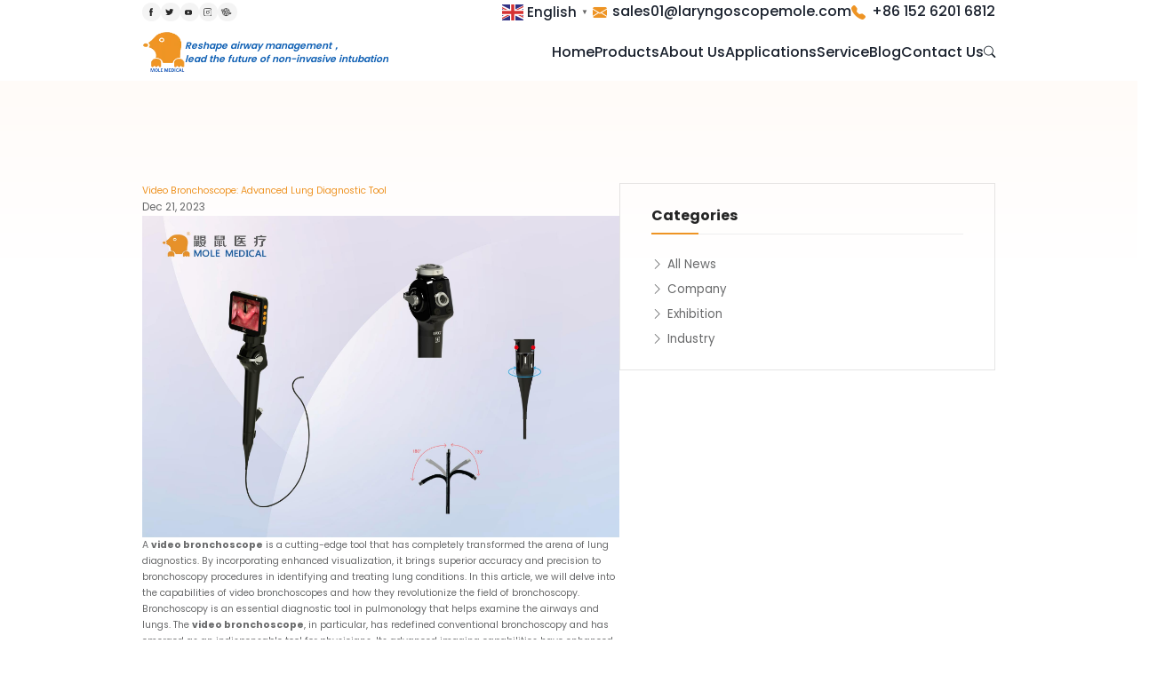

--- FILE ---
content_type: text/html; charset=UTF-8
request_url: https://www.laryngoscopemole.com/video-bronchoscope-advanced-lung-diagnostic-tool/
body_size: 20619
content:
<!DOCTYPE html>
<html lang="en">

<head>
    <meta charset="UTF-8" />
    <meta http-equiv="X-UA-Compatible" content="IE=edge" />
    <meta name="viewport" content="width=device-width, initial-scale=1.0" />
    <link href="/lib/built/built.css" rel="stylesheet">
    <!-- <link href="/lib/built/tailwindcss.css" rel="stylesheet"> -->
    <meta name='robots' content='index, follow, max-image-preview:large, max-snippet:-1, max-video-preview:-1' />
	<style>img:is([sizes="auto" i], [sizes^="auto," i]) { contain-intrinsic-size: 3000px 1500px }</style>
	<meta name="viewport" content="width=device-width, initial-scale=1">
	<!-- This site is optimized with the Yoast SEO plugin v24.1 - https://yoast.com/wordpress/plugins/seo/ -->
	<title>Video Bronchoscope: Advanced Lung Diagnostic Tool - laryngoscopemole</title>
	<meta name="description" content="A video bronchoscope is a cutting-edge tool that has completely transformed the arena of lung diagnostics. By incorporating enhanced visualization, it brings superior accuracy and precision to bronchoscopy procedures in identifying and treating lung conditions." />
	<link rel="canonical" href="https://www.laryngoscopemole.com/video-bronchoscope-advanced-lung-diagnostic-tool/" />
	<meta property="og:locale" content="en_US" />
	<meta property="og:type" content="article" />
	<meta property="og:title" content="Video Bronchoscope: Advanced Lung Diagnostic Tool - laryngoscopemole" />
	<meta property="og:description" content="A video bronchoscope is a cutting-edge tool that has completely transformed the arena of lung diagnostics. By incorporating enhanced visualization, it brings superior accuracy and precision to bronchoscopy procedures in identifying and treating lung conditions." />
	<meta property="og:url" content="https://www.laryngoscopemole.com/video-bronchoscope-advanced-lung-diagnostic-tool/" />
	<meta property="og:site_name" content="laryngoscopemole" />
	<meta property="article:published_time" content="2023-12-21T10:38:58+00:00" />
	<meta property="article:modified_time" content="2024-01-08T02:29:24+00:00" />
	<meta property="og:image" content="https://www.laryngoscopemole.com/wp-content/uploads/2024/01/202310181537585754-1.jpg" />
	<meta property="og:image:width" content="2000" />
	<meta property="og:image:height" content="1350" />
	<meta property="og:image:type" content="image/jpeg" />
	<meta name="author" content="admin" />
	<meta name="twitter:card" content="summary_large_image" />
	<meta name="twitter:label1" content="Written by" />
	<meta name="twitter:data1" content="admin" />
	<meta name="twitter:label2" content="Est. reading time" />
	<meta name="twitter:data2" content="6 minutes" />
	<script type="application/ld+json" class="yoast-schema-graph">{"@context":"https://schema.org","@graph":[{"@type":"WebPage","@id":"https://www.laryngoscopemole.com/video-bronchoscope-advanced-lung-diagnostic-tool/","url":"https://www.laryngoscopemole.com/video-bronchoscope-advanced-lung-diagnostic-tool/","name":"Video Bronchoscope: Advanced Lung Diagnostic Tool - laryngoscopemole","isPartOf":{"@id":"https://www.laryngoscopemole.com/#website"},"primaryImageOfPage":{"@id":"https://www.laryngoscopemole.com/video-bronchoscope-advanced-lung-diagnostic-tool/#primaryimage"},"image":{"@id":"https://www.laryngoscopemole.com/video-bronchoscope-advanced-lung-diagnostic-tool/#primaryimage"},"thumbnailUrl":"https://www.laryngoscopemole.com/wp-content/uploads/2024/01/202310181537585754-1.jpg","datePublished":"2023-12-21T10:38:58+00:00","dateModified":"2024-01-08T02:29:24+00:00","author":{"@id":"https://www.laryngoscopemole.com/#/schema/person/4759958904c76a882b425da09b971047"},"description":"A video bronchoscope is a cutting-edge tool that has completely transformed the arena of lung diagnostics. By incorporating enhanced visualization, it brings superior accuracy and precision to bronchoscopy procedures in identifying and treating lung conditions.","breadcrumb":{"@id":"https://www.laryngoscopemole.com/video-bronchoscope-advanced-lung-diagnostic-tool/#breadcrumb"},"inLanguage":"en-US","potentialAction":[{"@type":"ReadAction","target":["https://www.laryngoscopemole.com/video-bronchoscope-advanced-lung-diagnostic-tool/"]}]},{"@type":"ImageObject","inLanguage":"en-US","@id":"https://www.laryngoscopemole.com/video-bronchoscope-advanced-lung-diagnostic-tool/#primaryimage","url":"https://www.laryngoscopemole.com/wp-content/uploads/2024/01/202310181537585754-1.jpg","contentUrl":"https://www.laryngoscopemole.com/wp-content/uploads/2024/01/202310181537585754-1.jpg","width":2000,"height":1350},{"@type":"BreadcrumbList","@id":"https://www.laryngoscopemole.com/video-bronchoscope-advanced-lung-diagnostic-tool/#breadcrumb","itemListElement":[{"@type":"ListItem","position":1,"name":"Home","item":"https://www.laryngoscopemole.com/"},{"@type":"ListItem","position":2,"name":"Blog","item":"https://www.laryngoscopemole.com/category/blog/"},{"@type":"ListItem","position":3,"name":"Industry","item":"https://www.laryngoscopemole.com/category/blog/industry/"},{"@type":"ListItem","position":4,"name":"Video Bronchoscope: Advanced Lung Diagnostic Tool"}]},{"@type":"WebSite","@id":"https://www.laryngoscopemole.com/#website","url":"https://www.laryngoscopemole.com/","name":"laryngoscopemole","description":"","potentialAction":[{"@type":"SearchAction","target":{"@type":"EntryPoint","urlTemplate":"https://www.laryngoscopemole.com/?s={search_term_string}"},"query-input":{"@type":"PropertyValueSpecification","valueRequired":true,"valueName":"search_term_string"}}],"inLanguage":"en-US"},{"@type":"Person","@id":"https://www.laryngoscopemole.com/#/schema/person/4759958904c76a882b425da09b971047","name":"admin"}]}</script>
	<!-- / Yoast SEO plugin. -->


<link href='https://fonts.gstatic.com' crossorigin rel='preconnect' />
<link rel="alternate" type="application/rss+xml" title="laryngoscopemole &raquo; Feed" href="https://www.laryngoscopemole.com/feed/" />
<link rel="alternate" type="application/rss+xml" title="laryngoscopemole &raquo; Comments Feed" href="https://www.laryngoscopemole.com/comments/feed/" />
<link rel="alternate" type="application/rss+xml" title="laryngoscopemole &raquo; Video Bronchoscope: Advanced Lung Diagnostic Tool Comments Feed" href="https://www.laryngoscopemole.com/video-bronchoscope-advanced-lung-diagnostic-tool/feed/" />
<style id='wp-emoji-styles-inline-css'>

	img.wp-smiley, img.emoji {
		display: inline !important;
		border: none !important;
		box-shadow: none !important;
		height: 1em !important;
		width: 1em !important;
		margin: 0 0.07em !important;
		vertical-align: -0.1em !important;
		background: none !important;
		padding: 0 !important;
	}
</style>
<link rel='stylesheet' id='wp-block-library-css' href='https://www.laryngoscopemole.com/wp-includes/css/dist/block-library/style.min.css?ver=6.8.1' media='all' />
<style id='classic-theme-styles-inline-css'>
/*! This file is auto-generated */
.wp-block-button__link{color:#fff;background-color:#32373c;border-radius:9999px;box-shadow:none;text-decoration:none;padding:calc(.667em + 2px) calc(1.333em + 2px);font-size:1.125em}.wp-block-file__button{background:#32373c;color:#fff;text-decoration:none}
</style>
<style id='global-styles-inline-css'>
:root{--wp--preset--aspect-ratio--square: 1;--wp--preset--aspect-ratio--4-3: 4/3;--wp--preset--aspect-ratio--3-4: 3/4;--wp--preset--aspect-ratio--3-2: 3/2;--wp--preset--aspect-ratio--2-3: 2/3;--wp--preset--aspect-ratio--16-9: 16/9;--wp--preset--aspect-ratio--9-16: 9/16;--wp--preset--color--black: #000000;--wp--preset--color--cyan-bluish-gray: #abb8c3;--wp--preset--color--white: #ffffff;--wp--preset--color--pale-pink: #f78da7;--wp--preset--color--vivid-red: #cf2e2e;--wp--preset--color--luminous-vivid-orange: #ff6900;--wp--preset--color--luminous-vivid-amber: #fcb900;--wp--preset--color--light-green-cyan: #7bdcb5;--wp--preset--color--vivid-green-cyan: #00d084;--wp--preset--color--pale-cyan-blue: #8ed1fc;--wp--preset--color--vivid-cyan-blue: #0693e3;--wp--preset--color--vivid-purple: #9b51e0;--wp--preset--color--contrast: var(--contrast);--wp--preset--color--contrast-2: var(--contrast-2);--wp--preset--color--contrast-3: var(--contrast-3);--wp--preset--color--base: var(--base);--wp--preset--color--base-2: var(--base-2);--wp--preset--color--base-3: var(--base-3);--wp--preset--color--accent: var(--accent);--wp--preset--gradient--vivid-cyan-blue-to-vivid-purple: linear-gradient(135deg,rgba(6,147,227,1) 0%,rgb(155,81,224) 100%);--wp--preset--gradient--light-green-cyan-to-vivid-green-cyan: linear-gradient(135deg,rgb(122,220,180) 0%,rgb(0,208,130) 100%);--wp--preset--gradient--luminous-vivid-amber-to-luminous-vivid-orange: linear-gradient(135deg,rgba(252,185,0,1) 0%,rgba(255,105,0,1) 100%);--wp--preset--gradient--luminous-vivid-orange-to-vivid-red: linear-gradient(135deg,rgba(255,105,0,1) 0%,rgb(207,46,46) 100%);--wp--preset--gradient--very-light-gray-to-cyan-bluish-gray: linear-gradient(135deg,rgb(238,238,238) 0%,rgb(169,184,195) 100%);--wp--preset--gradient--cool-to-warm-spectrum: linear-gradient(135deg,rgb(74,234,220) 0%,rgb(151,120,209) 20%,rgb(207,42,186) 40%,rgb(238,44,130) 60%,rgb(251,105,98) 80%,rgb(254,248,76) 100%);--wp--preset--gradient--blush-light-purple: linear-gradient(135deg,rgb(255,206,236) 0%,rgb(152,150,240) 100%);--wp--preset--gradient--blush-bordeaux: linear-gradient(135deg,rgb(254,205,165) 0%,rgb(254,45,45) 50%,rgb(107,0,62) 100%);--wp--preset--gradient--luminous-dusk: linear-gradient(135deg,rgb(255,203,112) 0%,rgb(199,81,192) 50%,rgb(65,88,208) 100%);--wp--preset--gradient--pale-ocean: linear-gradient(135deg,rgb(255,245,203) 0%,rgb(182,227,212) 50%,rgb(51,167,181) 100%);--wp--preset--gradient--electric-grass: linear-gradient(135deg,rgb(202,248,128) 0%,rgb(113,206,126) 100%);--wp--preset--gradient--midnight: linear-gradient(135deg,rgb(2,3,129) 0%,rgb(40,116,252) 100%);--wp--preset--font-size--small: 13px;--wp--preset--font-size--medium: 20px;--wp--preset--font-size--large: 36px;--wp--preset--font-size--x-large: 42px;--wp--preset--spacing--20: 0.44rem;--wp--preset--spacing--30: 0.67rem;--wp--preset--spacing--40: 1rem;--wp--preset--spacing--50: 1.5rem;--wp--preset--spacing--60: 2.25rem;--wp--preset--spacing--70: 3.38rem;--wp--preset--spacing--80: 5.06rem;--wp--preset--shadow--natural: 6px 6px 9px rgba(0, 0, 0, 0.2);--wp--preset--shadow--deep: 12px 12px 50px rgba(0, 0, 0, 0.4);--wp--preset--shadow--sharp: 6px 6px 0px rgba(0, 0, 0, 0.2);--wp--preset--shadow--outlined: 6px 6px 0px -3px rgba(255, 255, 255, 1), 6px 6px rgba(0, 0, 0, 1);--wp--preset--shadow--crisp: 6px 6px 0px rgba(0, 0, 0, 1);}:where(.is-layout-flex){gap: 0.5em;}:where(.is-layout-grid){gap: 0.5em;}body .is-layout-flex{display: flex;}.is-layout-flex{flex-wrap: wrap;align-items: center;}.is-layout-flex > :is(*, div){margin: 0;}body .is-layout-grid{display: grid;}.is-layout-grid > :is(*, div){margin: 0;}:where(.wp-block-columns.is-layout-flex){gap: 2em;}:where(.wp-block-columns.is-layout-grid){gap: 2em;}:where(.wp-block-post-template.is-layout-flex){gap: 1.25em;}:where(.wp-block-post-template.is-layout-grid){gap: 1.25em;}.has-black-color{color: var(--wp--preset--color--black) !important;}.has-cyan-bluish-gray-color{color: var(--wp--preset--color--cyan-bluish-gray) !important;}.has-white-color{color: var(--wp--preset--color--white) !important;}.has-pale-pink-color{color: var(--wp--preset--color--pale-pink) !important;}.has-vivid-red-color{color: var(--wp--preset--color--vivid-red) !important;}.has-luminous-vivid-orange-color{color: var(--wp--preset--color--luminous-vivid-orange) !important;}.has-luminous-vivid-amber-color{color: var(--wp--preset--color--luminous-vivid-amber) !important;}.has-light-green-cyan-color{color: var(--wp--preset--color--light-green-cyan) !important;}.has-vivid-green-cyan-color{color: var(--wp--preset--color--vivid-green-cyan) !important;}.has-pale-cyan-blue-color{color: var(--wp--preset--color--pale-cyan-blue) !important;}.has-vivid-cyan-blue-color{color: var(--wp--preset--color--vivid-cyan-blue) !important;}.has-vivid-purple-color{color: var(--wp--preset--color--vivid-purple) !important;}.has-black-background-color{background-color: var(--wp--preset--color--black) !important;}.has-cyan-bluish-gray-background-color{background-color: var(--wp--preset--color--cyan-bluish-gray) !important;}.has-white-background-color{background-color: var(--wp--preset--color--white) !important;}.has-pale-pink-background-color{background-color: var(--wp--preset--color--pale-pink) !important;}.has-vivid-red-background-color{background-color: var(--wp--preset--color--vivid-red) !important;}.has-luminous-vivid-orange-background-color{background-color: var(--wp--preset--color--luminous-vivid-orange) !important;}.has-luminous-vivid-amber-background-color{background-color: var(--wp--preset--color--luminous-vivid-amber) !important;}.has-light-green-cyan-background-color{background-color: var(--wp--preset--color--light-green-cyan) !important;}.has-vivid-green-cyan-background-color{background-color: var(--wp--preset--color--vivid-green-cyan) !important;}.has-pale-cyan-blue-background-color{background-color: var(--wp--preset--color--pale-cyan-blue) !important;}.has-vivid-cyan-blue-background-color{background-color: var(--wp--preset--color--vivid-cyan-blue) !important;}.has-vivid-purple-background-color{background-color: var(--wp--preset--color--vivid-purple) !important;}.has-black-border-color{border-color: var(--wp--preset--color--black) !important;}.has-cyan-bluish-gray-border-color{border-color: var(--wp--preset--color--cyan-bluish-gray) !important;}.has-white-border-color{border-color: var(--wp--preset--color--white) !important;}.has-pale-pink-border-color{border-color: var(--wp--preset--color--pale-pink) !important;}.has-vivid-red-border-color{border-color: var(--wp--preset--color--vivid-red) !important;}.has-luminous-vivid-orange-border-color{border-color: var(--wp--preset--color--luminous-vivid-orange) !important;}.has-luminous-vivid-amber-border-color{border-color: var(--wp--preset--color--luminous-vivid-amber) !important;}.has-light-green-cyan-border-color{border-color: var(--wp--preset--color--light-green-cyan) !important;}.has-vivid-green-cyan-border-color{border-color: var(--wp--preset--color--vivid-green-cyan) !important;}.has-pale-cyan-blue-border-color{border-color: var(--wp--preset--color--pale-cyan-blue) !important;}.has-vivid-cyan-blue-border-color{border-color: var(--wp--preset--color--vivid-cyan-blue) !important;}.has-vivid-purple-border-color{border-color: var(--wp--preset--color--vivid-purple) !important;}.has-vivid-cyan-blue-to-vivid-purple-gradient-background{background: var(--wp--preset--gradient--vivid-cyan-blue-to-vivid-purple) !important;}.has-light-green-cyan-to-vivid-green-cyan-gradient-background{background: var(--wp--preset--gradient--light-green-cyan-to-vivid-green-cyan) !important;}.has-luminous-vivid-amber-to-luminous-vivid-orange-gradient-background{background: var(--wp--preset--gradient--luminous-vivid-amber-to-luminous-vivid-orange) !important;}.has-luminous-vivid-orange-to-vivid-red-gradient-background{background: var(--wp--preset--gradient--luminous-vivid-orange-to-vivid-red) !important;}.has-very-light-gray-to-cyan-bluish-gray-gradient-background{background: var(--wp--preset--gradient--very-light-gray-to-cyan-bluish-gray) !important;}.has-cool-to-warm-spectrum-gradient-background{background: var(--wp--preset--gradient--cool-to-warm-spectrum) !important;}.has-blush-light-purple-gradient-background{background: var(--wp--preset--gradient--blush-light-purple) !important;}.has-blush-bordeaux-gradient-background{background: var(--wp--preset--gradient--blush-bordeaux) !important;}.has-luminous-dusk-gradient-background{background: var(--wp--preset--gradient--luminous-dusk) !important;}.has-pale-ocean-gradient-background{background: var(--wp--preset--gradient--pale-ocean) !important;}.has-electric-grass-gradient-background{background: var(--wp--preset--gradient--electric-grass) !important;}.has-midnight-gradient-background{background: var(--wp--preset--gradient--midnight) !important;}.has-small-font-size{font-size: var(--wp--preset--font-size--small) !important;}.has-medium-font-size{font-size: var(--wp--preset--font-size--medium) !important;}.has-large-font-size{font-size: var(--wp--preset--font-size--large) !important;}.has-x-large-font-size{font-size: var(--wp--preset--font-size--x-large) !important;}
:where(.wp-block-post-template.is-layout-flex){gap: 1.25em;}:where(.wp-block-post-template.is-layout-grid){gap: 1.25em;}
:where(.wp-block-columns.is-layout-flex){gap: 2em;}:where(.wp-block-columns.is-layout-grid){gap: 2em;}
:root :where(.wp-block-pullquote){font-size: 1.5em;line-height: 1.6;}
</style>
<link rel='stylesheet' id='menu-image-css' href='https://www.laryngoscopemole.com/wp-content/plugins/menu-image/includes/css/menu-image.css?ver=3.10' media='all' />
<link rel='stylesheet' id='dashicons-css' href='https://www.laryngoscopemole.com/wp-includes/css/dashicons.min.css?ver=6.8.1' media='all' />
<link rel='stylesheet' id='post-views-counter-frontend-css' href='https://www.laryngoscopemole.com/wp-content/plugins/post-views-counter/css/frontend.min.css?ver=1.4.8' media='all' />
<link rel='stylesheet' id='generate-comments-css' href='https://www.laryngoscopemole.com/wp-content/themes/huaqiutong/assets/css/components/comments.min.css?ver=3.3.0' media='all' />
<link rel="https://api.w.org/" href="https://www.laryngoscopemole.com/wp-json/" /><link rel="alternate" title="JSON" type="application/json" href="https://www.laryngoscopemole.com/wp-json/wp/v2/posts/974" /><link rel="EditURI" type="application/rsd+xml" title="RSD" href="https://www.laryngoscopemole.com/xmlrpc.php?rsd" />
<meta name="generator" content="WordPress 6.8.1" />
<link rel='shortlink' href='https://www.laryngoscopemole.com/?p=974' />
<link rel="alternate" title="oEmbed (JSON)" type="application/json+oembed" href="https://www.laryngoscopemole.com/wp-json/oembed/1.0/embed?url=https%3A%2F%2Fwww.laryngoscopemole.com%2Fvideo-bronchoscope-advanced-lung-diagnostic-tool%2F" />
<link rel="alternate" title="oEmbed (XML)" type="text/xml+oembed" href="https://www.laryngoscopemole.com/wp-json/oembed/1.0/embed?url=https%3A%2F%2Fwww.laryngoscopemole.com%2Fvideo-bronchoscope-advanced-lung-diagnostic-tool%2F&#038;format=xml" />
<link rel="icon" href="https://www.laryngoscopemole.com/wp-content/uploads/2023/08/logo-1.png" sizes="32x32" />
<link rel="icon" href="https://www.laryngoscopemole.com/wp-content/uploads/2023/08/logo-1.png" sizes="192x192" />
<link rel="apple-touch-icon" href="https://www.laryngoscopemole.com/wp-content/uploads/2023/08/logo-1.png" />
<meta name="msapplication-TileImage" content="https://www.laryngoscopemole.com/wp-content/uploads/2023/08/logo-1.png" />
<link rel="icon" href="https://www.laryngoscopemole.com/wp-content/uploads/2023/08/logo-1.png" sizes="32x32" />    <script defer src="/lib/built/built.js"></script>
        <!-- Google Tag Manager -->
<script>(function(w,d,s,l,i){w[l]=w[l]||[];w[l].push({'gtm.start':
new Date().getTime(),event:'gtm.js'});var f=d.getElementsByTagName(s)[0],
j=d.createElement(s),dl=l!='dataLayer'?'&l='+l:'';j.async=true;j.src=
'https://www.googletagmanager.com/gtm.js?id='+i+dl;f.parentNode.insertBefore(j,f);
})(window,document,'script','dataLayer','GTM-W42HQ9WK');</script>
<!-- End Google Tag Manager -->
</head>

<body>
    <!-- Google Tag Manager (noscript) -->
<noscript><iframe src="https://www.googletagmanager.com/ns.html?id=GTM-W42HQ9WK"
height="0" width="0" style="display:none;visibility:hidden"></iframe></noscript>
<!-- End Google Tag Manager (noscript) -->
        <!-- base container start -->
    <div id="app" class="base-container" @vue:mounted="mounted">
        <!-- loading -->
        <div class="fixed inset-0 z-50 flex items-center justify-center bg-white" v-if="loading_toggle">
            <i class="animate-spin">
                <svg xmlns="http://www.w3.org/2000/svg" class="stroke-main" width="48" height="48" viewBox="0 0 24 24" fill="none" stroke="none" stroke-width="2" stroke-linecap="round" stroke-linejoin="round">
                    <line x1="12" y1="2" x2="12" y2="6"></line>
                    <line x1="12" y1="18" x2="12" y2="22"></line>
                    <line x1="4.93" y1="4.93" x2="7.76" y2="7.76"></line>
                    <line x1="16.24" y1="16.24" x2="19.07" y2="19.07"></line>
                    <line x1="2" y1="12" x2="6" y2="12"></line>
                    <line x1="18" y1="12" x2="22" y2="12"></line>
                    <line x1="4.93" y1="19.07" x2="7.76" y2="16.24"></line>
                    <line x1="16.24" y1="7.76" x2="19.07" y2="4.93"></line>
                </svg>
            </i>
        </div>
        <header id="myheader" class="shadow-header z-50 top-0 bg-white transition-all">
            <nav class="w sm:hidden flex justify-between items-center h-10 gap-x-[35px] [&_i]:mr-1 [&_i]:text-main text-dark font-medium">
                <div class="flex gap-5">
                  <!--只对索引为0的e才会有这个div  -->
                  <style>
                    .social_media_header {
                      width: 2rem;
                      height: 2rem;
                      text-indent: -99999px;
                      display: flex;
                      justify-content: center;
                      align-items: center;
                      background-color: #f4f4f4;
                      border-radius: 50%;
                      transition: all 0.3s;
                    }
                  </style>
                  <a rel="nofollow" target="_blank" href="https://www.facebook.com/profile.php?id=61554303274272">
                    <div class="h-10 w-10 social_media_header">
                      <i
                        style="width: 40%; transition: all 0.3s; height: 40%; display: block;  background: url(/lib/img/facebook.svg) no-repeat center / contain;"></i>
                      <!--<img src="/lib/img/facebook.svg" alt="" class="obj-cover" />-->
                    </div>
                  </a>
                  <a rel="nofollow" target="_blank" href="https://twitter.com/MoleMedical">
                    <div class="h-10 w-10 social_media_header">
                      <i
                        style="width: 40%; transition: all 0.3s; height: 40%; display: block;  background: url(/lib/img/twitter.svg) no-repeat center / contain;"></i>
                    </div>
                  </a>
                  <a rel="nofollow" target="_blank" href="https://www.youtube.com/channel/UCes-VE1bOVUPSsGK5GvyXgw">
                    <div class="h-10 w-10 social_media_header">
                      <i
                        style="width: 40%; transition: all 0.3s; height: 40%; display: block;  background: url(/lib/img/youtube.svg) no-repeat center / contain;"></i>
                      <!--<img src="/lib/img/youtube.svg" alt="" class="obj-cover" />-->
                    </div>
                  </a>
                  <a rel="nofollow" target="_blank" href="https://www.instagram.com/molemedical_endoscope/">
                    <div class="h-10 w-10 social_media_header">
                      <i
                        style="width: 40%; transition: all 0.3s; height: 40%; display: block;  background: url(/lib/img/instagram.svg) no-repeat center / contain;"></i>
                      <!--<img src="/lib/img/instagram.svg" alt="instagram" class="obj-cover" />-->
                    </div>
                  </a>
                  <a rel="nofollow" target="_blank" href="https://www.molemedical.com.cn/">
                    <div class="h-10 w-10 social_media_header">
                      <i
                        style="width: 60%; transition: all 0.3s; height: 60%; display: block;  background: url(/lib/img/molemedical.png) no-repeat center / contain;"></i>
                      <!--<img src="/lib/img/instagram.svg" alt="instagram" class="obj-cover" />-->
                    </div>
                  </a>
                </div>
                <div class="flex justify-end items-center">
                <div class="gtranslate_wrapper" id="gt-wrapper-78458442"></div>                                    <a rel='nofollow' class="block" href="mailto:sales01@laryngoscopemole.com">
                        <i class="bi bi-envelope-fill"></i>
                        <span>sales01@laryngoscopemole.com</span>
                    </a>
                                                    <a rel='nofollow' href="tel:+86 152 6201 6812" class="block">
                        <i class="bi bi-telephone-fill"></i>
                        <span class="tele">+86 152 6201 6812</span>
                    </a>
                                </div>
            </nav>
            <!-- menu -->
            <div class="menu w flex h-20 items-center justify-between">
                <div class="flex items-center gap-x-5 logo md:!-mt-0">
                    <div class="w-18 h-18 ">
                                                    <a href="/"><img src="https://www.laryngoscopemole.com/wp-content/uploads/2023/08/logo-1.png" alt="" class="obj-cover"></a>
                                            </div>
                    <div class="sm:hidden font-semibold max-w-[21.875rem] line-clamp-3" style="font-style:italic;color:#0f60b4;">
                        <p>Reshape airway management，</p>
                        <p>lead the future of non-invasive intubation</p>
                    </div>
                </div>
                
                <div class="sm:hidden">
                    <ul class="flex items-center gap-[2.1875rem]">
                        <li class="block group relative menu-item menu-item-type-post_type menu-item-object-page menu-item-home"><a href="https://www.laryngoscopemole.com/" class="relative font-medium text-dark block leading-[5rem]" >Home</a></li>
<li class="block group relative menu-item menu-item-type-taxonomy menu-item-object-product_cat menu-item-has-children"><a href="https://www.laryngoscopemole.com/products/video-laryngoscopes/" class="relative font-medium text-dark block leading-[5rem]" >Products</a>
<ul class='sub_menu_0 absolute hidden group-hover:block group-hover-tran text-dark rounded-[.625rem] z-50 bg-white px-4 py-7.5 top-[99%]'>
	<li class=" menu-item menu-item-type-taxonomy menu-item-object-product_cat"><a href="https://www.laryngoscopemole.com/products/video-laryngoscopes/" class="block whitespace-nowrap hover:bg-main hover:!text-white px-5 py-4 text-[.9375rem] rounded-[.625rem] font-medium" >Video Laryngoscopes</a></li>
	<li class=" menu-item menu-item-type-taxonomy menu-item-object-product_cat"><a href="https://www.laryngoscopemole.com/products/fiber-optic-laryngoscopes/" class="block whitespace-nowrap hover:bg-main hover:!text-white px-5 py-4 text-[.9375rem] rounded-[.625rem] font-medium" >Fiber Optic Laryngoscopes</a></li>
	<li class=" menu-item menu-item-type-taxonomy menu-item-object-product_cat"><a href="https://www.laryngoscopemole.com/products/video-bronchoscopes/" class="block whitespace-nowrap hover:bg-main hover:!text-white px-5 py-4 text-[.9375rem] rounded-[.625rem] font-medium" >Video Bronchoscopes</a></li>
	<li class=" menu-item menu-item-type-taxonomy menu-item-object-product_cat"><a href="https://www.laryngoscopemole.com/products/disposable-video-bronchoscope/" class="block whitespace-nowrap hover:bg-main hover:!text-white px-5 py-4 text-[.9375rem] rounded-[.625rem] font-medium" >Disposable Video Bronchoscope</a></li>
	<li class=" menu-item menu-item-type-taxonomy menu-item-object-product_cat"><a href="https://www.laryngoscopemole.com/products/disposable-ureteroscope/" class="block whitespace-nowrap hover:bg-main hover:!text-white px-5 py-4 text-[.9375rem] rounded-[.625rem] font-medium" >Disposable Ureteroscope</a></li>
	<li class=" menu-item menu-item-type-taxonomy menu-item-object-product_cat"><a href="https://www.laryngoscopemole.com/products/medical-endoscope-display/" class="block whitespace-nowrap hover:bg-main hover:!text-white px-5 py-4 text-[.9375rem] rounded-[.625rem] font-medium" >Medical Endoscope Display</a></li>
</ul>
</li>
<li class="block group relative menu-item menu-item-type-post_type menu-item-object-page"><a href="https://www.laryngoscopemole.com/about-us/" class="relative font-medium text-dark block leading-[5rem]" >About Us</a></li>
<li class="block group relative menu-item menu-item-type-post_type menu-item-object-page menu-item-has-children"><a href="https://www.laryngoscopemole.com/icu/" class="relative font-medium text-dark block leading-[5rem]" >Applications</a>
<ul class='sub_menu_0 absolute hidden group-hover:block group-hover-tran text-dark rounded-[.625rem] z-50 bg-white px-4 py-7.5 top-[99%]'>
	<li class=" menu-item menu-item-type-post_type menu-item-object-page"><a href="https://www.laryngoscopemole.com/respiration/" class="block whitespace-nowrap hover:bg-main hover:!text-white px-5 py-4 text-[.9375rem] rounded-[.625rem] font-medium" >Respiration</a></li>
	<li class=" menu-item menu-item-type-post_type menu-item-object-page"><a href="https://www.laryngoscopemole.com/anesthesia/" class="block whitespace-nowrap hover:bg-main hover:!text-white px-5 py-4 text-[.9375rem] rounded-[.625rem] font-medium" >Anesthesia</a></li>
	<li class=" menu-item menu-item-type-post_type menu-item-object-page"><a href="https://www.laryngoscopemole.com/emergency-medicine/" class="block whitespace-nowrap hover:bg-main hover:!text-white px-5 py-4 text-[.9375rem] rounded-[.625rem] font-medium" >Emergency Medicine</a></li>
	<li class=" menu-item menu-item-type-post_type menu-item-object-page"><a href="https://www.laryngoscopemole.com/icu/" class="block whitespace-nowrap hover:bg-main hover:!text-white px-5 py-4 text-[.9375rem] rounded-[.625rem] font-medium" >ICU</a></li>
</ul>
</li>
<li class="block group relative menu-item menu-item-type-post_type menu-item-object-page"><a href="https://www.laryngoscopemole.com/service/" class="relative font-medium text-dark block leading-[5rem]" >Service</a></li>
<li class="block group relative menu-item menu-item-type-taxonomy menu-item-object-category current-post-ancestor"><a href="https://www.laryngoscopemole.com/category/blog/" class="relative font-medium text-dark block leading-[5rem]" >Blog</a></li>
<li class="block group relative menu-item menu-item-type-post_type menu-item-object-page"><a href="https://www.laryngoscopemole.com/contact-us/" class="relative font-medium text-dark block leading-[5rem]" >Contact Us</a></li>
                        <li class="title-sm c-active cursor-pointer" @click="search_toggle_fn($event,true)">
                            <i class="bi bi-search"></i>
                        </li>
                    </ul>
                    <!-- search & quote -->
                </div>
                <!-- mobile show start-->
                <div class="hidden sm:flex  gap-x-5 items-center text-2xl text-main justify-end">
                    <div>
                        <i class="bi bi-search " @click="search_toggle_fn($event,true)"></i>
                    </div>
                    <div>
                        <i class="bi bi-list text-3xl" @click="mobile_menu_toggle_fn($event,true)"></i>
                    </div>
                </div>
                <!-- mobile show end-->
            </div>
            <!-- mobile menu start -->
            <div class="mb_menu absolute w-full h-screen bg-black/40 z-20 top-0 hidden [&.active]:block" :class="{active:mobile_menu_toggle}">
                <div id="mobile-menu" class="absolute left-0 top-0 h-full w-full max-w-xs xs:max-w-none">
                    <!-- container -->
                    <div class="h-full w-full overflow-y-auto bg-white py-10 text-dark shadow-home" @click.stop>
                        <!-- close -->
                        <div class="mb-5 px-5 text-right text-dark text-2xl " @click="mobile_menu_toggle_fn(false)">
                            <i class="bi bi-x-lg"></i>
                        </div>
                        <!-- menu tree-->
                        <ul class="animate-fadeInDown animation-delay-400 mobile-menu__list"><li class="mobile-menu__item menu-item menu-item-type-post_type menu-item-object-page menu-item-home"><a href="https://www.laryngoscopemole.com/" class="mobile-menu__link" >Home</a></li>
<li class="mobile-menu__item menu-item menu-item-type-taxonomy menu-item-object-product_cat menu-item-has-children"><a href="https://www.laryngoscopemole.com/products/video-laryngoscopes/" class="mobile-menu__link" >Products</a><div class="mobile-menu__arrow arrow" @click="mobile_menu_arrow_fn($event)"><i class="bi bi-chevron-down"></i></div>
<ul class='sub_menu_0 mobile-menu__list--sub animate-fadeInDown animation-delay-400'>
	<li class="mobile-menu__item menu-item menu-item-type-taxonomy menu-item-object-product_cat"><a href="https://www.laryngoscopemole.com/products/video-laryngoscopes/" class="mobile-menu__link" >Video Laryngoscopes</a></li>
	<li class="mobile-menu__item menu-item menu-item-type-taxonomy menu-item-object-product_cat"><a href="https://www.laryngoscopemole.com/products/fiber-optic-laryngoscopes/" class="mobile-menu__link" >Fiber Optic Laryngoscopes</a></li>
	<li class="mobile-menu__item menu-item menu-item-type-taxonomy menu-item-object-product_cat"><a href="https://www.laryngoscopemole.com/products/video-bronchoscopes/" class="mobile-menu__link" >Video Bronchoscopes</a></li>
	<li class="mobile-menu__item menu-item menu-item-type-taxonomy menu-item-object-product_cat"><a href="https://www.laryngoscopemole.com/products/disposable-video-bronchoscope/" class="mobile-menu__link" >Disposable Video Bronchoscope</a></li>
	<li class="mobile-menu__item menu-item menu-item-type-taxonomy menu-item-object-product_cat"><a href="https://www.laryngoscopemole.com/products/disposable-ureteroscope/" class="mobile-menu__link" >Disposable Ureteroscope</a></li>
	<li class="mobile-menu__item menu-item menu-item-type-taxonomy menu-item-object-product_cat"><a href="https://www.laryngoscopemole.com/products/medical-endoscope-display/" class="mobile-menu__link" >Medical Endoscope Display</a></li>
</ul>
</li>
<li class="mobile-menu__item menu-item menu-item-type-post_type menu-item-object-page"><a href="https://www.laryngoscopemole.com/about-us/" class="mobile-menu__link" >About Us</a></li>
<li class="mobile-menu__item menu-item menu-item-type-post_type menu-item-object-page menu-item-has-children"><a href="https://www.laryngoscopemole.com/icu/" class="mobile-menu__link" >Applications</a><div class="mobile-menu__arrow arrow" @click="mobile_menu_arrow_fn($event)"><i class="bi bi-chevron-down"></i></div>
<ul class='sub_menu_0 mobile-menu__list--sub animate-fadeInDown animation-delay-400'>
	<li class="mobile-menu__item menu-item menu-item-type-post_type menu-item-object-page"><a href="https://www.laryngoscopemole.com/respiration/" class="mobile-menu__link" >Respiration</a></li>
	<li class="mobile-menu__item menu-item menu-item-type-post_type menu-item-object-page"><a href="https://www.laryngoscopemole.com/anesthesia/" class="mobile-menu__link" >Anesthesia</a></li>
	<li class="mobile-menu__item menu-item menu-item-type-post_type menu-item-object-page"><a href="https://www.laryngoscopemole.com/emergency-medicine/" class="mobile-menu__link" >Emergency Medicine</a></li>
	<li class="mobile-menu__item menu-item menu-item-type-post_type menu-item-object-page"><a href="https://www.laryngoscopemole.com/icu/" class="mobile-menu__link" >ICU</a></li>
</ul>
</li>
<li class="mobile-menu__item menu-item menu-item-type-post_type menu-item-object-page"><a href="https://www.laryngoscopemole.com/service/" class="mobile-menu__link" >Service</a></li>
<li class="mobile-menu__item menu-item menu-item-type-taxonomy menu-item-object-category current-post-ancestor"><a href="https://www.laryngoscopemole.com/category/blog/" class="mobile-menu__link" >Blog</a></li>
<li class="mobile-menu__item menu-item menu-item-type-post_type menu-item-object-page"><a href="https://www.laryngoscopemole.com/contact-us/" class="mobile-menu__link" >Contact Us</a></li>
</ul>                        <!-- <ul :class="0==0?'mobile-menu__list':'mobile-menu__list--sub'" class="animate-fadeInDown animation-delay-400">
                            <li class="mobile-menu__item">
                                <a href="#" class="mobile-menu__link">
                                    Home
                                </a>
                            </li>
                            <li class="mobile-menu__item">
                                <a href="#" class="mobile-menu__link">
                                    Products
                                </a>
                            </li>
                            <li class="mobile-menu__item">
                                <a href="#" class="mobile-menu__link">
                                    About us
                                </a>
                            </li>
                            <li class="mobile-menu__item">
                                <a href="#" class="mobile-menu__link">
                                    Applications
                                </a>
                                <div class="mobile-menu__arrow arrow" @click="mobile_menu_arrow_fn($event)">
                                    <i class="bi bi-chevron-down"></i>
                                </div>
                                <ul :class="1==0?'mobile-menu__list':'mobile-menu__list--sub'" class="animate-fadeInDown animation-delay-400">
                                    <li class="mobile-menu__item">
                                        <a href="#" class="mobile-menu__link">
                                            Respiration
                                        </a>
                                    </li>
                                    <li class="mobile-menu__item">
                                        <a href="#" class="mobile-menu__link">
                                            Anesthesia
                                        </a>
                                    </li>
                                    <li class="mobile-menu__item">
                                        <a href="#" class="mobile-menu__link">
                                            Emergency Medicine
                                        </a>
                                    </li>
                                    <li class="mobile-menu__item">
                                        <a href="#" class="mobile-menu__link">
                                            ICU
                                        </a>
                                    </li>
                                </ul>
                            </li>
                            <li class="mobile-menu__item">
                                <a href="#" class="mobile-menu__link">
                                    Service
                                </a>
                            </li>
                            <li class="mobile-menu__item">
                                <a href="#" class="mobile-menu__link">
                                    Blog
                                </a>
                            </li>
                            <li class="mobile-menu__item">
                                <a href="#" class="mobile-menu__link">
                                    Contact Us
                                </a>
                            </li>
                        </ul> -->
                    </div>
                </div>
            </div>
            <!-- mobile menu end -->
        </header><main class="blogInner_page">
    <!-- banner start -->
    <section class="w-full banner">
        <div class="w flex gap-x-18 sm:flex-col gap-y-10">
            <div class="prose max-w-none flex-1">
                <div class="title">
                    <h1 class="text-main">Video Bronchoscope: Advanced Lung Diagnostic Tool</h1>
                    <span class="text-lg">Dec 21, 2023</span>
                </div>
                <div>
                                        <img src="https://www.laryngoscopemole.com/wp-content/uploads/2024/01/202310181537585754-1.jpg" alt=""class="w-full" >
                                        
<p>A&nbsp;<strong>video bronchoscope</strong>&nbsp;is a cutting-edge tool that has completely transformed the arena of lung diagnostics. By incorporating enhanced visualization, it brings superior accuracy and precision to bronchoscopy procedures in identifying and treating lung conditions. In this article, we will delve into the capabilities of video bronchoscopes and how they revolutionize the field of bronchoscopy.</p>



<p>Bronchoscopy is an essential diagnostic tool in pulmonology that helps examine the airways and lungs. The&nbsp;<strong>video bronchoscope</strong>, in particular, has redefined conventional bronchoscopy and has emerged as an indispensable tool for physicians. Its advanced imaging capabilities have enhanced the visualization of the lungs during bronchoscopy procedures, making diagnosis more accurate and efficient. With the use of video bronchoscopes, physicians can diagnose lung conditions ranging from critical to life-threatening ones with optimum precision and speed.</p>



<p>In the following sections, we will explore the vast scope of benefits that video bronchoscopes bring to bronchoscopy procedures. From understanding the&nbsp;<strong>bronchoscopy procedure</strong>&nbsp;and the equipment used, to the advancements made in the field of&nbsp;<strong>bronchoscopy technology</strong>, we will cover everything in detail.</p>



<p>Stay tuned to learn more about the&nbsp;<strong>video bronchoscope</strong>&nbsp;and its impact on precise lung diagnostics!</p>



<h2 class="wp-block-heading"><span id="Understanding_Bronchoscopy_Procedures">Understanding Bronchoscopy Procedures</span></h2><div class="lwptoc lwptoc-autoWidth lwptoc-baseItems lwptoc-light lwptoc-notInherit" data-smooth-scroll="1" data-smooth-scroll-offset="24"><div class="lwptoc_i">    <div class="lwptoc_header">
        <b class="lwptoc_title">Content</b>                    <span class="lwptoc_toggle">
                <a href="#" class="lwptoc_toggle_label" data-label="显示">隐藏</a>
            </span>
            </div>
<div class="lwptoc_items lwptoc_items-visible">
    <div class="lwptoc_itemWrap"><div class="lwptoc_item">    <a href="#Understanding_Bronchoscopy_Procedures">
                    <span class="lwptoc_item_number">1</span>
                <span class="lwptoc_item_label">Understanding Bronchoscopy Procedures</span>
    </a>
    </div><div class="lwptoc_item">    <a href="#Enhanced_Imaging_with_Video_Bronchoscopy">
                    <span class="lwptoc_item_number">2</span>
                <span class="lwptoc_item_label">Enhanced Imaging with Video Bronchoscopy</span>
    </a>
    </div><div class="lwptoc_item">    <a href="#Advancements_in_Bronchoscopy_Technology">
                    <span class="lwptoc_item_number">3</span>
                <span class="lwptoc_item_label">Advancements in Bronchoscopy Technology</span>
    </a>
    </div><div class="lwptoc_item">    <a href="#Conclusion">
                    <span class="lwptoc_item_number">4</span>
                <span class="lwptoc_item_label">Conclusion</span>
    </a>
    </div></div></div>
</div></div>



<figure class="wp-block-image size-large"><img fetchpriority="high" decoding="async" width="1024" height="768" src="https://www.laryngoscopemole.com/wp-content/uploads/2024/01/202308151500341798-1024x768.jpg" alt="" class="wp-image-1620" srcset="https://www.laryngoscopemole.com/wp-content/uploads/2024/01/202308151500341798-1024x768.jpg 1024w, https://www.laryngoscopemole.com/wp-content/uploads/2024/01/202308151500341798-300x225.jpg 300w, https://www.laryngoscopemole.com/wp-content/uploads/2024/01/202308151500341798-768x576.jpg 768w, https://www.laryngoscopemole.com/wp-content/uploads/2024/01/202308151500341798-1536x1152.jpg 1536w, https://www.laryngoscopemole.com/wp-content/uploads/2024/01/202308151500341798-24x18.jpg 24w, https://www.laryngoscopemole.com/wp-content/uploads/2024/01/202308151500341798-36x27.jpg 36w, https://www.laryngoscopemole.com/wp-content/uploads/2024/01/202308151500341798-48x36.jpg 48w, https://www.laryngoscopemole.com/wp-content/uploads/2024/01/202308151500341798.jpg 2000w" sizes="(max-width: 1024px) 100vw, 1024px"></figure>



<p>Bronchoscopy is a medical procedure that allows doctors to examine a patient’s airways. A&nbsp;<strong>flexible bronchoscope</strong>&nbsp;is used, which is a long, thin tube with a light and camera on the end. This tube is inserted through the patient’s nose or mouth and then guided through the airways to the lungs. During this process, the doctor can take samples of tissues or fluids for further analysis, remove foreign objects, or perform other treatments.</p>



<p>The components of a&nbsp;<strong>flexible bronchoscope</strong>&nbsp;include a small camera, a light source, and channels for air and suction. In addition,&nbsp;<strong>bronchoscopy equipment</strong>&nbsp;typically includes a monitor for visualizing the process in real-time, as well as tools for taking biopsies or removing obstructions.</p>



<p>A video bronchoscope is an advanced type of&nbsp;<strong><a href="https://www.laryngoscopemole.com/product/portable-laryngoscope-for-intubation/" target="_blank" rel="noreferrer noopener">flexible bronchoscope</a></strong>&nbsp;that provides enhanced visualization of the airways. This tool has a high-resolution camera that produces clear and detailed images, aiding in the accuracy of diagnoses and the success of treatments. The use of a video bronchoscope has become increasingly common in bronchoscopy procedures due to its ability to visualize hard-to-reach areas and identify subtle abnormalities.</p>



<h2 class="wp-block-heading"><span id="Enhanced_Imaging_with_Video_Bronchoscopy">Enhanced Imaging with Video Bronchoscopy</span></h2>



<p>Video bronchoscopes play a crucial role in improving the visualization of the lungs during bronchoscopy procedures. Clear imaging is vital to accurately diagnose and treat lung conditions. The enhanced imaging capabilities of video bronchoscopes enable doctors to detect even the most minute changes within the lung tissue.</p>



<p><strong>Bronchoscopy visualization</strong>&nbsp;is greatly improved with the use of video bronchoscopes. These devices provide high-definition, real-time images of the bronchial tree, allowing doctors to easily detect any abnormalities or irregularities. This enhanced imaging enables more precise diagnoses and targeted treatments, resulting in better patient outcomes.</p>



<p><strong>Video-guided bronchoscopy</strong>&nbsp;is also made possible by the improved imaging capabilities of video bronchoscopes. During this procedure, a bronchoscope is guided through the airways using video imaging. This allows doctors to accurately biopsy lesions and obtain tissue samples, leading to more accurate diagnoses and effective treatment plans.</p>



<p>Improved&nbsp;<strong>bronchoscope imaging</strong>&nbsp;provided by video bronchoscopes plays a critical role in advancing the field of bronchoscopy. The ability to visualize the airways in real-time, high-definition detail significantly improves the accuracy of diagnoses and the effectiveness of treatments.</p>



<p>With ongoing advancements in&nbsp;<strong>bronchoscopy technology</strong>,&nbsp;<strong>video-assisted bronchoscopy</strong>&nbsp;procedures are becoming more common. These procedures combine the advantages of video bronchoscopes with other&nbsp;<strong>advanced bronchoscopy</strong>&nbsp;equipment to provide even more precise diagnostics and effective treatments for lung conditions.</p>



<h2 class="wp-block-heading"><span id="Advancements_in_Bronchoscopy_Technology">Advancements in Bronchoscopy Technology</span></h2>



<p><strong>Bronchoscopy technology</strong>&nbsp;has come a long way in recent years, with significant advancements in&nbsp;<strong>video-assisted bronchoscopy</strong>. Video bronchoscopes have revolutionized the field of bronchoscopy by allowing for more detailed images of the lungs, providing greater accuracy and precision in diagnosis and treatment.</p>



<p>The latest video bronchoscopes are equipped with high-quality cameras and advanced imaging systems that provide clear visualization of the respiratory tract, allowing doctors to identify abnormalities with greater clarity. These bronchoscopes also have the capability to perform procedures such as endobronchial ultrasound and electromagnetic navigation, which enable doctors to accurately biopsy and diagnose lung conditions.</p>



<p>Another exciting development in bronchoscopy technology is virtual bronchoscopy, which utilizes CT scans to create a 3D model of the airways. This technology allows doctors to visualize airway structures and identify obstructions or abnormalities that may not be visible with traditional bronchoscopy.</p>



<p>Overall, the advances in bronchoscopy technology have had a significant impact on patient outcomes, allowing for more accurate diagnoses and targeted treatments. As&nbsp;<strong>video-assisted bronchoscopy</strong>&nbsp;and other technologies continue to evolve, we can expect even further improvements in the field of lung diagnostics and treatment.</p>



<h2 class="wp-block-heading"><span id="Conclusion">Conclusion</span></h2>



<p>The video bronchoscope is a remarkable advancement in bronchoscopy technology that has revolutionized lung diagnostics. Its enhanced imaging capabilities allow for more accurate diagnoses and targeted treatments, improving patient outcomes. Understanding bronchoscopy procedures, equipment, and visualization is vital in utilizing video bronchoscopy to its full potential.&nbsp;<strong>Video-guided bronchoscopy</strong>, also known as advanced or video-assisted bronchoscopy, has paved the way for more precise and effective lung diagnostics.</p>



<p>As medical technology continues to progress, the video bronchoscope remains at the forefront of advancements in bronchoscopy technology. It is undoubtedly an essential tool for accurate and efficient lung diagnostics. For patients, the benefits of a video bronchoscope are undeniable, as it can help identify and treat lung conditions early on, leading to better outcomes.</p>



<p>Healthcare professionals can rely on the video bronchoscope to provide them with a clear and comprehensive view of the patient’s lungs, allowing for a more precise diagnosis. With its flexible bronchoscope, video bronchoscopy procedures are minimally invasive, reducing patient discomfort and recovery time.</p>



<p>In conclusion, video bronchoscopy is a critical tool for effective lung diagnostics, and the advancements in bronchoscopy technology continue to improve patient outcomes. Understanding and utilizing video bronchoscopy correctly can help healthcare professionals diagnose and treat lung conditions confidently and accurately.</p>
                </div>
                <div class="underbar pt-7.5 flex sm:flex-col gap-x-20 mt-12.5 pb-7.5 border-t">
                                        <div class="social">
                        <div class="flex gap-5 ">                            
                            <a  rel='nofollow' target="_blank" href="https://www.facebook.com/sharer/sharer.php?u=https://www.laryngoscopemole.com/video-bronchoscope-advanced-lung-diagnostic-tool/" >
                                <div class="h-10 w-10">
                                    <img src="/lib/img/facebook.svg" alt="facebook" class="obj-cover" />
                                </div>
                            </a>
                            <a rel='nofollow' target="_blank" href="https://twitter.com/share?url=https://www.laryngoscopemole.com/video-bronchoscope-advanced-lung-diagnostic-tool/" >
                                <div class="h-10 w-10">
                                    <img src="/lib/img/twitter.svg" alt="twitter" class="obj-cover" />
                                </div>
                            </a>
                            <a rel='nofollow' target="_blank" href="https://www.pinterest.com/pin/create/button/?url=https://www.laryngoscopemole.com/video-bronchoscope-advanced-lung-diagnostic-tool/" >
                                <div class="h-10 w-10">
                                    <img src="/lib/img/pinterest.svg" alt="pinterest" class="obj-cover" />
                                </div>
                            </a>
                        </div>
                    </div>
                </div>
            </div>
            <div class="w-[423px] asideMenu sm:w-full">
                <div class="px-[35px] py-[25px] border">
                    <h2 class="mb-[25px] pb-3.75 font-[600] !text-2xl">
                        Categories
                    </h2>
                    <div class="space-y-3.75 list">
                        <a href="https://www.laryngoscopemole.com/category/blog/"><i class="bi bi-chevron-right -mt-0.5 mr-2"></i>All News</a></li>
<a href="https://www.laryngoscopemole.com/category/blog/company/"><i class="bi bi-chevron-right -mt-0.5 mr-2"></i>Company</a></li>
<a href="https://www.laryngoscopemole.com/category/blog/exhibition/"><i class="bi bi-chevron-right -mt-0.5 mr-2"></i>Exhibition</a></li>
<a href="https://www.laryngoscopemole.com/category/blog/industry/"><i class="bi bi-chevron-right -mt-0.5 mr-2"></i>Industry</a></li>
                    </div>
                </div>
                            </div>
        </div>
    </section>
    <!-- banner end -->
    <!-- You Might Also Like start -->
        <section class="bg-white py-20 sm:py-10 overflow-hidden">
        <!-- title -->
        <div class="w mb-20 sm:mb-7.5 title_box">
            <h2 class="c-title text-left text-sub">Latest Articles</h2>
        </div>
        <div class="w">
            <div class="content -m-4 sm:-m-3 relative">
                <div class="swiper p-4 sm:p-3 latest-swiper">
                    <div class="swiper-wrapper">
                                                <div class="swiper-slide shadow group">
                            <div class="relative h-[18.375rem] w-full overflow-hidden">
                                <img src="https://www.laryngoscopemole.com/wp-content/uploads/2026/01/flexible-bronchoscope-Mole-Medical-1-1.jpg" alt="" class="obj-cover transition group-hover:scale-110" />
                                <div class="bg-main top-0 right-0 absolute text-white px-3 py-[.375rem]">
                                    Company                                 </div>
                            </div>
                            <!-- 下面的文字内容 -->
                            <div class="p-[2.1875rem] sm:p-5 sm:pb-10 space-y-6 sm:space-y-4">
                                <span class=" text-[1.125rem] text-main">
                                    Jan 04, 2026                                </span>
                                <h4 class="line-clamp-2 min-h-[5.25rem] sm:min-h-min text-[1.75rem] sm:!text-xl text-text-a font-medium leading-normal">
                                    How to Choose the Best Flexible Bronchoscope Manufacturer? Three Key Dimensions Highlight Mole Medical&#8217;s Core Advantages                                </h4>
                                <p class="line-clamp-3 h-[5.0625rem] sm:h-auto sm:line-clamp-2 text-[1.125rem] sm:text-base">
                                    n respiratory intervention diagnostics, the performance of flexible bronchoscopes directly impacts early lung cancer detection and emergency response success. Facing diverse manufacturers, healthcare institutions should prioritize three critical dimensions: technological autonomy, clinical adaptability, and infection control capabilities. Jiangsu Mole Medical Technology Co., Ltd. has earned global trust through its full-chain R&amp;D capabilities, clinical validation across ... Read more                                </p>
                                <div class="bg-[#e9eaec] sm:hidden w-[12.125rem] c-btn border-0 text-[1.25rem] ">
                                    READ MORE
                                </div>
                            </div>
                        </div>
                                                <div class="swiper-slide shadow group">
                            <div class="relative h-[18.375rem] w-full overflow-hidden">
                                <img src="https://www.laryngoscopemole.com/wp-content/uploads/2025/11/一次性肾镜厂家品牌有哪些？江苏鼹鼠电子科技有限公司医用内窥镜厂家.jpg" alt="" class="obj-cover transition group-hover:scale-110" />
                                <div class="bg-main top-0 right-0 absolute text-white px-3 py-[.375rem]">
                                    Blog Company                                 </div>
                            </div>
                            <!-- 下面的文字内容 -->
                            <div class="p-[2.1875rem] sm:p-5 sm:pb-10 space-y-6 sm:space-y-4">
                                <span class=" text-[1.125rem] text-main">
                                    Nov 13, 2025                                </span>
                                <h4 class="line-clamp-2 min-h-[5.25rem] sm:min-h-min text-[1.75rem] sm:!text-xl text-text-a font-medium leading-normal">
                                    Disposable Nephroscopes: Redefining Safety &amp; Efficiency in Urology                                </h4>
                                <p class="line-clamp-3 h-[5.0625rem] sm:h-auto sm:line-clamp-2 text-[1.125rem] sm:text-base">
                                    Introduction The shift towards minimally invasive urological surgery has found a pivotal ally: the disposable nephroscope. As traditional reusable scopes grapple with persistent biofilm contamination risks and soaring sterilization costs, the global medical community is rapidly adopting single-use solutions. This article analyzes the clinical value, technological evolution, and dynamic innovation landscape driving this transformative shift. ... Read more                                </p>
                                <div class="bg-[#e9eaec] sm:hidden w-[12.125rem] c-btn border-0 text-[1.25rem] ">
                                    READ MORE
                                </div>
                            </div>
                        </div>
                                                <div class="swiper-slide shadow group">
                            <div class="relative h-[18.375rem] w-full overflow-hidden">
                                <img src="https://www.laryngoscopemole.com/wp-content/uploads/2025/10/MoleMedical-Disposable-Video-Laryngoscope-Blades-The-Ultimate-Solution-for-Preventing-Cross-Contamination-3.jpg" alt="" class="obj-cover transition group-hover:scale-110" />
                                <div class="bg-main top-0 right-0 absolute text-white px-3 py-[.375rem]">
                                    Blog Industry                                 </div>
                            </div>
                            <!-- 下面的文字内容 -->
                            <div class="p-[2.1875rem] sm:p-5 sm:pb-10 space-y-6 sm:space-y-4">
                                <span class=" text-[1.125rem] text-main">
                                    Oct 27, 2025                                </span>
                                <h4 class="line-clamp-2 min-h-[5.25rem] sm:min-h-min text-[1.75rem] sm:!text-xl text-text-a font-medium leading-normal">
                                    Disposable Video Laryngoscope Blades: The Ultimate Solution for Preventing Cross-Contamination                                </h4>
                                <p class="line-clamp-3 h-[5.0625rem] sm:h-auto sm:line-clamp-2 text-[1.125rem] sm:text-base">
                                    In the operating room, as the cold light of a video laryngoscope illuminates a patient’s airway, an age-old medical challenge is being redefined: How can life-saving instruments avoid becoming vectors of infection? Jiangsu MoleMedical&nbsp;drives an innovative safety revolution—replacing reusable devices with single-use, sterile laryngoscope blades that create a pure barrier for critical airways. Traditional video ... Read more                                </p>
                                <div class="bg-[#e9eaec] sm:hidden w-[12.125rem] c-btn border-0 text-[1.25rem] ">
                                    READ MORE
                                </div>
                            </div>
                        </div>
                                                <div class="swiper-slide shadow group">
                            <div class="relative h-[18.375rem] w-full overflow-hidden">
                                <img src="https://www.laryngoscopemole.com/wp-content/uploads/2025/10/FDA-CE-Approved-Video-Laryngoscope-What-Makes-It-Stand-Out（MoleMedical）-2.jpg" alt="" class="obj-cover transition group-hover:scale-110" />
                                <div class="bg-main top-0 right-0 absolute text-white px-3 py-[.375rem]">
                                    Blog Company Industry                                 </div>
                            </div>
                            <!-- 下面的文字内容 -->
                            <div class="p-[2.1875rem] sm:p-5 sm:pb-10 space-y-6 sm:space-y-4">
                                <span class=" text-[1.125rem] text-main">
                                    Oct 13, 2025                                </span>
                                <h4 class="line-clamp-2 min-h-[5.25rem] sm:min-h-min text-[1.75rem] sm:!text-xl text-text-a font-medium leading-normal">
                                    FDA &amp; CE Approved Video Laryngoscope: What Makes It Stand Out?                                </h4>
                                <p class="line-clamp-3 h-[5.0625rem] sm:h-auto sm:line-clamp-2 text-[1.125rem] sm:text-base">
                                    Introduction In high-pressure emergencies and precision-driven operating rooms, video laryngoscopy is revolutionizing airway management. Mole Medical’s FDA and CE-certified technology replaces tactile-dependent “blind intubation” with real-time visual navigation – enhancing safety, accuracy, and clinical outcomes worldwide. Why Certification Matters Mole Medical’s dual certifications validate its global compliance and performance: FDA Clearance: Rigorous validation of safety/efficacy ... Read more                                </p>
                                <div class="bg-[#e9eaec] sm:hidden w-[12.125rem] c-btn border-0 text-[1.25rem] ">
                                    READ MORE
                                </div>
                            </div>
                        </div>
                                                <div class="swiper-slide shadow group">
                            <div class="relative h-[18.375rem] w-full overflow-hidden">
                                <img src="https://www.laryngoscopemole.com/wp-content/uploads/2025/10/Mole-Medical-Showcases-Advanced-Endoscopy-Solutions-at-CMEF-Autumn-2025-Driving-Global-Partnerships-2.jpg" alt="" class="obj-cover transition group-hover:scale-110" />
                                <div class="bg-main top-0 right-0 absolute text-white px-3 py-[.375rem]">
                                    Blog                                 </div>
                            </div>
                            <!-- 下面的文字内容 -->
                            <div class="p-[2.1875rem] sm:p-5 sm:pb-10 space-y-6 sm:space-y-4">
                                <span class=" text-[1.125rem] text-main">
                                    Oct 09, 2025                                </span>
                                <h4 class="line-clamp-2 min-h-[5.25rem] sm:min-h-min text-[1.75rem] sm:!text-xl text-text-a font-medium leading-normal">
                                    Mole Medical Showcases Advanced Endoscopy Solutions at CMEF Autumn 2025, Driving Global Partnerships                                </h4>
                                <p class="line-clamp-3 h-[5.0625rem] sm:h-auto sm:line-clamp-2 text-[1.125rem] sm:text-base">
                                    Guangzhou, China – September 26-29, 2025 – The 92nd China International Medical Equipment Fair (CMEF Autumn) concluded successfully on September 29th at the Canton Fair Complex in Guangzhou. Mole Medical Technology Co., Ltd. (Mole Medical) made a significant impact at the event, drawing global medical professionals and partners to its booth (Hall 2.1, Stand Q24) ... Read more                                </p>
                                <div class="bg-[#e9eaec] sm:hidden w-[12.125rem] c-btn border-0 text-[1.25rem] ">
                                    READ MORE
                                </div>
                            </div>
                        </div>
                                            </div>
                    <div class="hidden sm:block">
                        <div class="swiper-pagination h-5 mt-5 latest-swiper-pagination"></div>
                    </div>
                </div>
                <div class="sm:hidden">
                    <div class="latest-swiper_prev swiper-button-prev absolute -left-16 [&::after]:text-3xl text-[#808080] text-sm">
                    </div>
                    <div class="latest-swiper_next swiper-button-next absolute  -right-16 [&::after]:text-3xl text-[#808080] text-sm">
                    </div>
                </div>
            </div>
        </div>
        <div class="c-btn sm:hidden w-[13.25rem] mx-auto mt-[5rem] !border-[#b2b2b2] hover:!border-main">
            <a href="https://www.laryngoscopemole.com/category/blog/">View More</a>
        </div>
    </section>
        <!-- You Might Also Like end -->
</main>
                <!-- footer start -->
                <section class="bg-latest bg-cover bg-no-repeat" style="background: url(https://www.laryngoscopemole.com/wp-content/uploads/2023/08/cta.jpg) no-repeat center / cover;">
            <div class="w pb-15 pt-[65px]">
                                <h3 class="text-[38px] font-bold leading-normal text-[#242424]">Need Any Airway Management Solution?</h3>
                                <p class="w-[36rem] sm:w-full pb-[1.5625rem] pt-5">If you are interested in any of our products or would like to discuss a customized order, Please feel free to contact us.</p>
                                <div class="c-btn-main w-[12.8125rem] "><a href="/contact-us/" >Contact Us</a></div>
                            </div>
        </section>
                        <footer class="pt-[5.625rem] sm:pt-10 sm:pb-18">
            <div class="w">
                <!-- top menu start -->
                <div class="grid-cols-footer justify-between sm:grid-cols-1 grid ">
                                        <div>
                                                <h4 class="text-xl mb-10 font-bold text-text-a">Mole Medical</h4>
                                                                        <p>With 20+ years of experience,Mole Medical Provide a complete airway management solution.</p>
                                                <div class="flex gap-5 mt-10 sm:mt-5 ">
                            <!--只对索引为0的e才会有这个div  -->
                            <style>
                                .social_media {
                                	width: 2.5rem;
                                    height: 2.5rem;
                                    text-indent: -99999px;
                                    display: flex;
                                    justify-content: center;
                                    align-items: center;
                                    background-color: #f4f4f4;
                                    border-radius: 50%;
                                    transition: all 0.3s;
                                }
                            </style>
                                                        <a rel='nofollow' target="_blank" href="https://www.facebook.com/profile.php?id=61554303274272">
                                <div class="h-10 w-10 social_media">
                                    <i style="width: 40%; transition: all 0.3s; height: 40%; display: block;  background: url(/lib/img/facebook.svg) no-repeat center / contain;"></i>
                                    <!--<img src="/lib/img/facebook.svg" alt="" class="obj-cover" />-->
                                </div>
                            </a>
                                                                                    <a rel='nofollow' target="_blank" href="https://twitter.com/MoleMedical">
                                <div class="h-10 w-10 social_media">
                                    <i style="width: 40%; transition: all 0.3s; height: 40%; display: block;  background: url(/lib/img/twitter.svg) no-repeat center / contain;"></i>
                                </div>
                            </a>
                                                                                    <a rel='nofollow' target="_blank" href="https://www.youtube.com/channel/UCes-VE1bOVUPSsGK5GvyXgw">
                                <div class="h-10 w-10 social_media">
                                    <i style="width: 40%; transition: all 0.3s; height: 40%; display: block;  background: url(/lib/img/youtube.svg) no-repeat center / contain;"></i>
                                    <!--<img src="/lib/img/youtube.svg" alt="" class="obj-cover" />-->
                                </div>
                            </a>
                                                                                                                <a rel='nofollow' target="_blank" href="https://www.instagram.com/molemedical_endoscope/">
                                <div class="h-10 w-10 social_media">
                                    <i style="width: 40%; transition: all 0.3s; height: 40%; display: block;  background: url(/lib/img/instagram.svg) no-repeat center / contain;"></i>
                                    <!--<img src="/lib/img/instagram.svg" alt="instagram" class="obj-cover" />-->
                                </div>
                            </a>
                                                    </div>
                    </div>
                    <div>
                        <div class="flex justify-between sm:mt-5 sm:border sm:px-5 sm:py-2 sm:rounded-lg items-center">
                            <h4 class="text-xl mb-10 sm:mb-0 font-bold text-text-a ">
                            Products                            </h4>
                            <i class="bi bi-chevron-down hidden sm:block" @click="parent_active_toggle(event)"></i>
                        </div>                        
                        <ul class="space-y-3 footer_ul mb-5 sm:hidden sm:mt-5 sm:px-5"><li id="menu-item-3454" class="menu-item menu-item-type-taxonomy menu-item-object-product_cat menu-item-3454"><a href="https://www.laryngoscopemole.com/products/video-bronchoscopes/">Video Bronchoscopes</a></li>
<li id="menu-item-3452" class="menu-item menu-item-type-taxonomy menu-item-object-product_cat menu-item-3452"><a href="https://www.laryngoscopemole.com/products/fiber-optic-laryngoscopes/">Fiber Optic Laryngoscopes</a></li>
<li id="menu-item-3455" class="menu-item menu-item-type-taxonomy menu-item-object-product_cat menu-item-3455"><a href="https://www.laryngoscopemole.com/products/video-laryngoscopes/">Video Laryngoscopes</a></li>
<li id="menu-item-3451" class="menu-item menu-item-type-taxonomy menu-item-object-product_cat menu-item-3451"><a href="https://www.laryngoscopemole.com/products/disposable-video-bronchoscope/">Disposable Video Bronchoscope</a></li>
<li id="menu-item-3450" class="menu-item menu-item-type-taxonomy menu-item-object-product_cat menu-item-3450"><a href="https://www.laryngoscopemole.com/products/disposable-ureteroscope/">Disposable Ureteroscope</a></li>
<li id="menu-item-3453" class="menu-item menu-item-type-taxonomy menu-item-object-product_cat menu-item-3453"><a href="https://www.laryngoscopemole.com/products/medical-endoscope-display/">Medical Endoscope Display</a></li>
</ul>                    </div>
                    <div>
                        <div class="flex justify-between sm:mt-5 sm:border sm:px-5 sm:py-2 sm:rounded-lg items-center">
                            <h4 class="text-xl mb-10 sm:mb-0 font-bold text-text-a ">
                                About Us                            </h4>
                            <i class="bi bi-chevron-down hidden sm:block" @click="parent_active_toggle(event)"></i>
                        </div>
                        <ul class="space-y-3 footer_ul mb-5 sm:hidden sm:mt-5 sm:px-5"><li id="menu-item-96" class="menu-item menu-item-type-post_type menu-item-object-page menu-item-96"><a href="https://www.laryngoscopemole.com/campany-profile/">Campany Profile</a></li>
<li id="menu-item-95" class="menu-item menu-item-type-post_type menu-item-object-page menu-item-95"><a href="https://www.laryngoscopemole.com/campany-culture/">Campany Culture</a></li>
<li id="menu-item-94" class="menu-item menu-item-type-post_type menu-item-object-page menu-item-94"><a href="https://www.laryngoscopemole.com/certificate/">Certificate</a></li>
</ul>                    </div>
                    <div>
                        <div class="flex justify-between sm:mt-5 sm:border sm:px-5 sm:py-2 sm:rounded-lg items-center">
                            <h4 class="text-xl mb-10 sm:mb-0 font-bold text-text-a ">
                                Service                            </h4>
                            <i class="bi bi-chevron-down hidden sm:block" @click="parent_active_toggle(event)"></i>
                        </div>
                        <ul class="space-y-3 footer_ul mb-5 sm:hidden sm:mt-5 sm:px-5"><li id="menu-item-84" class="menu-item menu-item-type-post_type menu-item-object-page menu-item-84"><a href="https://www.laryngoscopemole.com/icu/">ICU</a></li>
<li id="menu-item-547" class="menu-item menu-item-type-post_type menu-item-object-page menu-item-547"><a href="https://www.laryngoscopemole.com/emergency-medicine/">Emergency</a></li>
<li id="menu-item-546" class="menu-item menu-item-type-post_type menu-item-object-page menu-item-546"><a href="https://www.laryngoscopemole.com/anesthesia/">Anesthesia</a></li>
<li id="menu-item-545" class="menu-item menu-item-type-post_type menu-item-object-page menu-item-545"><a href="https://www.laryngoscopemole.com/respiration/">Respiration</a></li>
</ul>                    </div>
                                        <div>
                                                <div class="flex justify-between sm:mt-5 sm:border sm:px-5 sm:py-2 sm:rounded-lg items-center">
                            <h4 class="text-xl mb-10 sm:mb-0 font-bold text-text-a ">
                                Contact Us                            </h4>
                            <i class="bi bi-chevron-down hidden sm:block" @click="parent_active_toggle(event)"></i>
                        </div>
                                                <ul class="space-y-3 footer_ul mb-5 sm:hidden sm:mt-5 sm:px-5">
                                                        <li>
                                <a rel='nofollow' href="tel:+86 152 6201 6812" class="text-text-a"><span class="mr-4 text-main"><i class="bi bi-telephone-fill"></i></span>
                                    +86 152 6201 6812                                </a>
                            </li>
                                                                                     
                            <li>
                                <a rel='nofollow' href="mailto:sales01@laryngoscopemole.com" class="text-text-a"><span class="mr-4 text-main"><i class="bi bi-envelope-fill"></i></span>
                                    sales01@laryngoscopemole.com                                </a>
                            </li>
                                                                                                                <li>
                                <p>Please contact us if you are inter-
ested in our services!</p>
                            </li>
                            <!-- 改： -->
                            <div class="mt-5">
                                <a href="/contact-us/">
                                  <div class="c-btn">
                                    REQUEST ONLINE FORM
                                  </div>
                                </a>
                              </div>
                                                    </ul>
                    </div>
                </div>
                <!-- bottom  start -->
                                <div class="flex py-4 sm:flex-col sm:gap-y-4 mt-10 justify-between">
                    <div class="h-[5.625rem] sm:mx-auto w-[5.625rem]">
                                                <img src="https://www.laryngoscopemole.com/wp-content/uploads/2023/08/logo-1.png" alt="" class="obj-cover" />
                                                
                    </div>
                                        <div class="flex items-center sm:justify-center gap-10">
                                                <div class="">
                            <img src="https://www.laryngoscopemole.com/wp-content/uploads/2023/08/footer1.png" alt="">
                        </div>
                                                <div class="">
                            <img src="https://www.laryngoscopemole.com/wp-content/uploads/2023/08/footer2.png" alt="">
                        </div>
                                                <div class="">
                            <img src="https://www.laryngoscopemole.com/wp-content/uploads/2023/08/footer3.png" alt="">
                        </div>
                                                <div class="">
                            <img src="https://www.laryngoscopemole.com/wp-content/uploads/2023/08/footer4.png" alt="">
                        </div>
                                                <div class="">
                            <img src="https://www.laryngoscopemole.com/wp-content/uploads/2025/07/footer5-e1751342753914.jpg" alt="">
                        </div>
                                            </div>
                     
                </div>
                <!-- bottom-underbar -->
                <div class="flex py-4 justify-between border-t sm:hidden">
                    <p><!-- Google Tag Manager (noscript) -->
<noscript><iframe src="https://www.googletagmanager.com/ns.html?id=GTM-W42HQ9WK"
height="0" width="0" style="display:none;visibility:hidden"></iframe></noscript>
<!-- End Google Tag Manager (noscript) --></p>
                    <div>
                        <a href="https://www.laryngoscopemole.com/privacy-policy/" class="mr-10">Privacy Policy</a>
<a href="https://www.laryngoscopemole.com/contact-us/" class="mr-10">Contact Us</a>
                    </div>
                </div>
                            </div>
        </footer>
        <!-- footer end -->
        <!-- common elements start -->
        <div>
            <!-- aside start -->
            <div class="animate-fadeIn xs:bottom-16 xs:right-2.5 xs:top-auto xs:translate-y-0 fixed right-0 top-1/2 z-30 -translate-y-1/2" v-if="sidebar_toggle">
                <div class="title-md !font-normal !text-white">
                    <!-- email -->
                    <div class="bg-main hover:bg-title xs:hidden xs:w-12 aspect-square w-16 md:w-14">
                        <div class="flex h-full w-full cursor-pointer items-center justify-center" @click="contact_toggle_fn($event,true)">
                            <i class="bi bi-envelope"></i>
                        </div>
                    </div>
                    <!-- whatsapp -->
                                        <div class="bg-main hover:bg-title xs:hidden xs:w-12 aspect-square w-16 md:w-14">
                        <a rel='nofollow' target="_blank" href="https://api.whatsapp.com/send?phone=8615262016812&text=Hello" class="flex h-full w-full items-center justify-center">
                            <i class="bi bi-whatsapp animate-whatsapp"></i>
                        </a>
                    </div>
                                        <!-- go top -->
                    <div class="bg-main hover:bg-title xs:w-12 aspect-square w-16 md:w-14">
                        <div class="flex h-full w-full cursor-pointer items-center justify-center" @click="to_posi()">
                            <i class="bi bi-chevron-up"></i>
                        </div>
                    </div>
                </div>
            </div>
            <!-- aside end -->
            <!-- contact start -->
            <div class="fixed inset-0 z-50 hidden [&.active]:block" :class="{active:contact_toggle}" @click="contact_toggle_fn(false)">
                <div class="h-full w-full bg-black/70 backdrop-blur-[1.25rem] backdrop-saturate-[180%]">
                    <div id="pop-form" class="absolute left-1/2 top-1/2 w-full max-w-4xl -translate-x-1/2 -translate-y-1/2">
                        <div class="relative mx-3 max-h-[90vh] overflow-y-auto">
                            <!-- form -->
                            <div class="px-15 py-12.5 xs:px-3.75 xs:py-6 bg-white" @click.stop>
                                <div class="title-xl xs:mb-6 mb-10 text-center md:mb-8">
                                    <h2>Get In Touch</h2>
                                </div>
                                
<div class="wpcf7 no-js" id="wpcf7-f543-o1" lang="zh-CN" dir="ltr">
<div class="screen-reader-response"><p role="status" aria-live="polite" aria-atomic="true"></p> <ul></ul></div>
<form action="/video-bronchoscope-advanced-lung-diagnostic-tool/#wpcf7-f543-o1" method="post" class="wpcf7-form init" aria-label="Contact form" novalidate="novalidate" data-status="init">
<div style="display: none;">
<input type="hidden" name="_wpcf7" value="543" />
<input type="hidden" name="_wpcf7_version" value="5.7.7" />
<input type="hidden" name="_wpcf7_locale" value="zh_CN" />
<input type="hidden" name="_wpcf7_unit_tag" value="wpcf7-f543-o1" />
<input type="hidden" name="_wpcf7_container_post" value="0" />
<input type="hidden" name="_wpcf7_posted_data_hash" value="" />
</div>
<div class="grid grid-cols-2 gap-5">
    <div class="xs:col-span-2">
        <span class="wpcf7-form-control-wrap" data-name="your-name"><input size="40" class="wpcf7-form-control wpcf7-text wpcf7-validates-as-required pop-form__input form-input" autocomplete="name" aria-required="true" aria-invalid="false" placeholder="Name*" value="" type="text" name="your-name" /></span>
    </div>
    <div class="xs:col-span-2">
        <span class="wpcf7-form-control-wrap" data-name="your-email"><input size="40" class="wpcf7-form-control wpcf7-text wpcf7-email wpcf7-validates-as-required wpcf7-validates-as-email pop-form__input form-input" autocomplete="email" aria-required="true" aria-invalid="false" placeholder="Email*" value="" type="email" name="your-email" /></span>
    </div>
    <div class="xs:col-span-2">
        <span class="wpcf7-form-control-wrap" data-name="your-need"><select class="wpcf7-form-control wpcf7-select pop-form__select form-select" aria-invalid="false" name="your-need"><option value="What handy help do I need?">What handy help do I need?</option><option value="consulting service">consulting service</option><option value="After sales">After sales</option><option value="Cooperation">Cooperation</option></select></span>
    </div>
    <div class="xs:col-span-2">
        <span class="wpcf7-form-control-wrap" data-name="your-subject"><input size="40" class="wpcf7-form-control wpcf7-text wpcf7-tel wpcf7-validates-as-required wpcf7-validates-as-tel pop-form__input form-input" autocomplete="name" aria-required="true" aria-invalid="false" placeholder="Phone*" value="" type="tel" name="your-subject" /></span>
    </div>
    <div class="col-span-2">
        <span class="wpcf7-form-control-wrap" data-name="your-message"><textarea cols="40" rows="10" class="wpcf7-form-control wpcf7-textarea pop-form__textarea form-textarea" aria-invalid="false" placeholder="Message*" name="your-message"></textarea></span>
    </div>
    <div class="col-span-2 border px-4 py-3.5">
        <span><div id="cf7sr-696cbbce6698e" class="cf7sr-g-recaptcha" data-sitekey="6LfBvh0pAAAAAAHCQgLYWQwx1QiX9mwZdnL_g_3t"></div><span class="wpcf7-form-control-wrap cf7sr-recaptcha" data-name="cf7sr-recaptcha"><input type="hidden" name="cf7sr-recaptcha" value="" class="wpcf7-form-control"></span></span>
    </div>
</div>
<div class="mt-8 md:mt-6">
    <input class="wpcf7-form-control has-spinner wpcf7-submit c-btn w-full" type="submit" value="SEND EMAIL" />
</div><div class="wpcf7-response-output" aria-hidden="true"></div>
</form>
</div>
                            </div>
                            <!-- close icon -->
                            <div class="c-active absolute right-3 top-3 cursor-pointer" @click="contact_toggle_fn(false)">
                                <i>
                                    <img src="/lib/img/icon_close.svg" alt="icon_close" />
                                </i>
                            </div>
                        </div>
                    </div>
                </div>
            </div>
            <!-- contact end -->
            <!-- search start -->
            <div class="fixed inset-0 z-50 hidden [&.active]:block" :class="{active:search_toggle}" @click="search_toggle_fn(false)">
                <div class="h-full w-full bg-black/70 backdrop-blur-[1.25rem] backdrop-saturate-[180%]">
                    <div id="pop-search" class="absolute left-1/2 top-1/2 w-full max-w-xl -translate-x-1/2 -translate-y-1/2">
                        <form action="/">
                            <div class="relative mx-3 flex items-center overflow-hidden rounded-full bg-white px-4 py-3" @click.stop>
                                <!-- input -->
                                <div class="flex-grow">
                                    <input type="search" name='s' required placeholder="Search Your Want..." class="form-input border-0 border-b !px-0" />
                                </div>
                                <!-- submit -->
                                <div class="flex-none">
                                    <button type="submit" class="c-active bg-main flex aspect-square w-10 items-center justify-center rounded-full text-white">
                                        <i class="bi bi-search"></i>
                                    </button>
                                </div>
                            </div>
                        </form>
                    </div>
                </div>
            </div>
            <!-- search end -->
            <!-- video start -->
            <div class="fixed inset-0 z-50 hidden [&.active]:block" :class="{active:video_toggle}" @click="video_toggle_fn(false)">
                <div class="h-full w-full bg-black/70 backdrop-blur-[1.25rem] backdrop-saturate-[180%]">
                    <div id="pop-video" class="absolute left-1/2 top-1/2 w-full max-w-4xl -translate-x-1/2 -translate-y-1/2">
                        <!-- video -->
                        <div class="mx-3 aspect-video overflow-hidden border bg-white" @click.stop>
                            <iframe width="100%" height="100%" :src="video_src" scrolling="no" border="0" frameborder="no" framespacing="0" allowfullscreen="true"></iframe>
                        </div>
                    </div>
                </div>
            </div>
            <!-- video end -->
            <!-- mobile bottom start -->
            <div class="xs:block fixed bottom-0 left-0 right-0 z-30 hidden">
                <div class="mx-auto w-full max-w-[46.875rem] bg-white shadow">
                    <div class="grid grid-cols-3 divide-x py-2">
                        <!-- item start -->
                        <div>
                            <div class="c-active block" @click="contact_toggle_fn($event,true)">
                                <!-- icon -->
                                <div class="text-main mx-auto aspect-square w-5">
                                    <i class="bi bi-chat text-xl"></i>
                                </div>
                                <!-- title -->
                                <div class="mt-1 text-center text-xs leading-none">Inquiry</div>
                            </div>
                        </div>
                        <!-- item end -->
                        <!-- item start -->
                                                <div>
                            <a rel='nofollow' target="_blank" href="https://api.whatsapp.com/send?phone=8615262016812&text=Hello" class="c-active block">
                                <!-- icon -->
                                <div class="text-main mx-auto aspect-square w-5">
                                    <i class="bi bi-whatsapp animate-whatsapp text-xl"></i>
                                </div>
                                <!-- title -->
                                <div class="mt-1 text-center text-xs leading-none">Whatsapp</div>
                            </a>
                        </div>
                                                <!-- item end -->
                        <!-- item start -->
                         
                        <div>
                            <a rel='nofollow' href="mailto:sales01@laryngoscopemole.com" class="c-active block">
                                <!-- icon -->
                                <div class="text-main mx-auto aspect-square w-5">
                                    <i class="bi bi-envelope text-xl"></i>
                                </div>
                                <!-- title -->
                                <div class="mt-1 text-center text-xs leading-none">Email</div>
                            </a>
                        </div>
                                                <!-- item end -->
                    </div>
                </div>
            </div>
            <!-- mobile bottom end -->
        </div>
        <!-- common elements end -->
    </div>
    <!-- base container end -->
</body>
<script type="speculationrules">
{"prefetch":[{"source":"document","where":{"and":[{"href_matches":"\/*"},{"not":{"href_matches":["\/wp-*.php","\/wp-admin\/*","\/wp-content\/uploads\/*","\/wp-content\/*","\/wp-content\/plugins\/*","\/wp-content\/themes\/huaqiutong\/*","\/*\\?(.+)"]}},{"not":{"selector_matches":"a[rel~=\"nofollow\"]"}},{"not":{"selector_matches":".no-prefetch, .no-prefetch a"}}]},"eagerness":"conservative"}]}
</script>
        <script type="text/javascript">
            var widgetIds = [];
            var cf7srLoadCallback = function() {
                var cf7srWidgets = document.querySelectorAll('.cf7sr-g-recaptcha');
                for (var i = 0; i < cf7srWidgets.length; ++i) {
                    var cf7srWidget = cf7srWidgets[i];
                    var widgetId = grecaptcha.render(cf7srWidget.id, {
                        'sitekey' : "6LfBvh0pAAAAAAHCQgLYWQwx1QiX9mwZdnL_g_3t"                    });
                    widgetIds.push(widgetId);
                }
            };
            (function($) {
                $('.wpcf7').on('wpcf7invalid wpcf7mailsent invalid.wpcf7 mailsent.wpcf7', function() {
                    for (var i = 0; i < widgetIds.length; i++) {
                        grecaptcha.reset(widgetIds[i]);
                    }
                });
            })(jQuery);
        </script>
        <script src="https://www.recaptcha.net/recaptcha/api.js?hl=en&#038;onload=cf7srLoadCallback&#038;render=explicit" async defer></script>
        	<script type="text/javascript" src="https://www.laryngoscopemole.com/wp-content/themes/huaqiutong/third-party/js/jquery.min.js"></script>
	<script type="text/javascript" src="https://www.laryngoscopemole.com/wp-content/themes/huaqiutong/assets/plugin/swiper/js/swiper.min.js"></script>
	<script type="text/javascript" src="https://www.laryngoscopemole.com/wp-content/themes/huaqiutong/third-party/js/common.js" id='ss'></script>
	<script>
	function getCookie(name) {
		var arg = name + "=";
		var alen = arg.length;
		var clen = document.cookie.length;
		var i = 0;
		while (i < clen) {
			var j = i + alen;
			if (document.cookie.substring(i, j) == arg) return getCookieVal(j);
			i = document.cookie.indexOf(" ", i) + 1;
			if (i == 0) break;
		}
		return null;
	}
	function setCookie(name, value) {
		var expDate = new Date();
		var argv = setCookie.arguments;
		var argc = setCookie.arguments.length;
		var expires = (argc > 2) ? argv[2] : null;
		var path = (argc > 3) ? argv[3] : null;
		var domain = (argc > 4) ? argv[4] : null;
		var secure = (argc > 5) ? argv[5] : false;
		if (expires != null) {
			expDate.setTime(expDate.getTime() + expires);
		}
		document.cookie = name + "=" + escape(value) + ((expires == null) ? "": ("; expires=" + expDate.toUTCString())) + ((path == null) ? "": ("; path=" + path)) + ((domain == null) ? "": ("; domain=" + domain)) + ((secure == true) ? "; secure": "");
	}
	function getCookieVal(offset) {
		var endstr = document.cookie.indexOf(";", offset);
		if (endstr == -1) endstr = document.cookie.length;
		return unescape(document.cookie.substring(offset, endstr));
	}

	var firstshow = 0;
	var cfstatshowcookie = getCookie('easyiit_stats');
	if (cfstatshowcookie != 1) {
		a = new Date();
		h = a.getHours();
		m = a.getMinutes();
		s = a.getSeconds();
		sparetime = 1000 * 60 * 60 * 24 * 1 - (h * 3600 + m * 60 + s) * 1000 - 1;
		setCookie('easyiit_stats', 1, sparetime, '/');
		firstshow = 1;
	}
	if (!navigator.cookieEnabled) {
		firstshow = 0;
	}
	var referrer = escape(document.referrer);
	var currweb = escape(location.href);
	var screenwidth = screen.width;
	var screenheight = screen.height;
	var screencolordepth = screen.colorDepth;
	jQuery(document).ready(function($){
	$.get("/wp-admin/admin-ajax.php", { action:'stats_init', assort:0, referrer:referrer, currweb:currweb , firstshow:firstshow ,screenwidth:screenwidth, screenheight: screenheight, screencolordepth: screencolordepth, ranstr: Math.random()},function(data){}, "json");
				
	});
	</script>
	<script id="generate-a11y">!function(){"use strict";if("querySelector"in document&&"addEventListener"in window){var e=document.body;e.addEventListener("mousedown",function(){e.classList.add("using-mouse")}),e.addEventListener("keydown",function(){e.classList.remove("using-mouse")})}}();</script><link rel='stylesheet' id='lwptoc-main-css' href='https://www.laryngoscopemole.com/wp-content/plugins/luckywp-table-of-contents/front/assets/main.min.css?ver=2.1.4' media='all' />
<link rel='stylesheet' id='contact-form-7-css' href='https://www.laryngoscopemole.com/wp-content/plugins/contact-form-7/includes/css/styles.css?ver=5.7.7' media='all' />
<script src="https://www.laryngoscopemole.com/wp-content/plugins/contact-form-7/includes/swv/js/index.js?ver=5.7.7" id="swv-js"></script>
<script id="contact-form-7-js-extra">
var wpcf7 = {"api":{"root":"https:\/\/www.laryngoscopemole.com\/wp-json\/","namespace":"contact-form-7\/v1"},"cached":"1"};
</script>
<script src="https://www.laryngoscopemole.com/wp-content/plugins/contact-form-7/includes/js/index.js?ver=5.7.7" id="contact-form-7-js"></script>
<script id="rocket-browser-checker-js-after">
"use strict";var _createClass=function(){function defineProperties(target,props){for(var i=0;i<props.length;i++){var descriptor=props[i];descriptor.enumerable=descriptor.enumerable||!1,descriptor.configurable=!0,"value"in descriptor&&(descriptor.writable=!0),Object.defineProperty(target,descriptor.key,descriptor)}}return function(Constructor,protoProps,staticProps){return protoProps&&defineProperties(Constructor.prototype,protoProps),staticProps&&defineProperties(Constructor,staticProps),Constructor}}();function _classCallCheck(instance,Constructor){if(!(instance instanceof Constructor))throw new TypeError("Cannot call a class as a function")}var RocketBrowserCompatibilityChecker=function(){function RocketBrowserCompatibilityChecker(options){_classCallCheck(this,RocketBrowserCompatibilityChecker),this.passiveSupported=!1,this._checkPassiveOption(this),this.options=!!this.passiveSupported&&options}return _createClass(RocketBrowserCompatibilityChecker,[{key:"_checkPassiveOption",value:function(self){try{var options={get passive(){return!(self.passiveSupported=!0)}};window.addEventListener("test",null,options),window.removeEventListener("test",null,options)}catch(err){self.passiveSupported=!1}}},{key:"initRequestIdleCallback",value:function(){!1 in window&&(window.requestIdleCallback=function(cb){var start=Date.now();return setTimeout(function(){cb({didTimeout:!1,timeRemaining:function(){return Math.max(0,50-(Date.now()-start))}})},1)}),!1 in window&&(window.cancelIdleCallback=function(id){return clearTimeout(id)})}},{key:"isDataSaverModeOn",value:function(){return"connection"in navigator&&!0===navigator.connection.saveData}},{key:"supportsLinkPrefetch",value:function(){var elem=document.createElement("link");return elem.relList&&elem.relList.supports&&elem.relList.supports("prefetch")&&window.IntersectionObserver&&"isIntersecting"in IntersectionObserverEntry.prototype}},{key:"isSlowConnection",value:function(){return"connection"in navigator&&"effectiveType"in navigator.connection&&("2g"===navigator.connection.effectiveType||"slow-2g"===navigator.connection.effectiveType)}}]),RocketBrowserCompatibilityChecker}();
</script>
<script id="rocket-delay-js-js-after">
(function() {
"use strict";var e=function(){function n(e,t){for(var r=0;r<t.length;r++){var n=t[r];n.enumerable=n.enumerable||!1,n.configurable=!0,"value"in n&&(n.writable=!0),Object.defineProperty(e,n.key,n)}}return function(e,t,r){return t&&n(e.prototype,t),r&&n(e,r),e}}();function n(e,t){if(!(e instanceof t))throw new TypeError("Cannot call a class as a function")}var t=function(){function r(e,t){n(this,r),this.attrName="data-rocketlazyloadscript",this.browser=t,this.options=this.browser.options,this.triggerEvents=e,this.userEventListener=this.triggerListener.bind(this)}return e(r,[{key:"init",value:function(){this._addEventListener(this)}},{key:"reset",value:function(){this._removeEventListener(this)}},{key:"_addEventListener",value:function(t){this.triggerEvents.forEach(function(e){return window.addEventListener(e,t.userEventListener,t.options)})}},{key:"_removeEventListener",value:function(t){this.triggerEvents.forEach(function(e){return window.removeEventListener(e,t.userEventListener,t.options)})}},{key:"_loadScriptSrc",value:function(){var r=this,e=document.querySelectorAll("script["+this.attrName+"]");0!==e.length&&Array.prototype.slice.call(e).forEach(function(e){var t=e.getAttribute(r.attrName);e.setAttribute("src",t),e.removeAttribute(r.attrName)}),this.reset()}},{key:"triggerListener",value:function(){this._loadScriptSrc(),this._removeEventListener(this)}}],[{key:"run",value:function(){RocketBrowserCompatibilityChecker&&new r(["keydown","mouseover","touchmove","touchstart"],new RocketBrowserCompatibilityChecker({passive:!0})).init()}}]),r}();t.run();
}());
</script>
<!--[if lte IE 11]>
<script src="https://www.laryngoscopemole.com/wp-content/themes/huaqiutong/assets/js/classList.min.js?ver=3.3.0" id="generate-classlist-js"></script>
<![endif]-->
<script id="generate-menu-js-extra">
var generatepressMenu = {"toggleOpenedSubMenus":"1","openSubMenuLabel":"Open Sub-Menu","closeSubMenuLabel":"Close Sub-Menu"};
</script>
<script src="https://www.laryngoscopemole.com/wp-content/themes/huaqiutong/assets/js/menu.min.js?ver=3.3.0" id="generate-menu-js"></script>
<script src="https://www.laryngoscopemole.com/wp-includes/js/comment-reply.min.js?ver=6.8.1" id="comment-reply-js" async data-wp-strategy="async"></script>
<script id="gt_widget_script_78458442-js-before">
window.gtranslateSettings = /* document.write */ window.gtranslateSettings || {};window.gtranslateSettings['78458442'] = {"default_language":"en","languages":["en","tl","pt","ru","es","th","ur","uz"],"url_structure":"sub_directory","flag_style":"2d","flag_size":24,"wrapper_selector":"#gt-wrapper-78458442","alt_flags":[],"horizontal_position":"inline","flags_location":"\/wp-content\/plugins\/gtranslate\/flags\/"};
</script><script src="https://www.laryngoscopemole.com/wp-content/plugins/gtranslate/js/popup.js?ver=6.8.1" data-no-optimize="1" data-no-minify="1" data-gt-orig-url="/video-bronchoscope-advanced-lung-diagnostic-tool/" data-gt-orig-domain="www.laryngoscopemole.com" data-gt-widget-id="78458442" defer></script><script src="https://www.laryngoscopemole.com/wp-content/plugins/luckywp-table-of-contents/front/assets/main.min.js?ver=2.1.4" id="lwptoc-main-js"></script>
<script id="cf7-extras-js-extra">
var cf7_extras = {"events":{"track-ga":[],"redirect-success":[543]},"forms":{"543":{"title":"Float Contact Form","redirect_url":"\/success\/"}}};
</script>
<script src="https://www.laryngoscopemole.com/wp-content/plugins/contact-form-7-extras/assets/js/controls.js?ver=0.8.0" id="cf7-extras-js"></script>
</html>
<!-- This website is like a Rocket, isn't it? Performance optimized by WP Rocket. Learn more: https://wp-rocket.me - Debug: cached@1768733646 -->

--- FILE ---
content_type: image/svg+xml
request_url: https://www.laryngoscopemole.com/lib/img/icon_close.svg
body_size: -74
content:
<svg xmlns="http://www.w3.org/2000/svg" width="24" height="24" viewBox="0 0 24 24" fill="#f87171" stroke="#fff" stroke-width="2" stroke-linecap="round" stroke-linejoin="round"><circle cx="12" cy="12" r="10"></circle><line x1="15" y1="9" x2="9" y2="15"></line><line x1="9" y1="9" x2="15" y2="15"></line></svg>

--- FILE ---
content_type: image/svg+xml
request_url: https://www.laryngoscopemole.com/lib/img/youtube.svg
body_size: 38
content:
<?xml version="1.0" encoding="UTF-8"?><svg xmlns="http://www.w3.org/2000/svg" viewBox="0 0 20.08 14.05"><defs><style>.d{fill:#282828;}</style></defs><g id="a"/><g id="b"><g id="c"><path class="d" d="M20.08,4.41c0-2.43-1.97-4.41-4.41-4.41H4.41C1.97,0,0,1.97,0,4.41v5.24c0,2.43,1.97,4.41,4.41,4.41H15.67c2.43,0,4.41-1.97,4.41-4.41V4.41Zm-6.63,3.01l-5.05,2.5c-.2,.11-.87-.04-.87-.26V4.53c0-.23,.68-.37,.88-.26l4.84,2.63c.2,.12,.42,.41,.21,.52Z"/></g></g></svg>

--- FILE ---
content_type: image/svg+xml
request_url: https://www.laryngoscopemole.com/lib/img/pinterest.svg
body_size: 215
content:
<?xml version="1.0" encoding="UTF-8"?><svg xmlns="http://www.w3.org/2000/svg" viewBox="0 0 11.76 14.59"><defs><style>.d{fill:#282828;}</style></defs><g id="a"/><g id="b"><g id="c"><path class="d" d="M11.76,5.09c0,3.08-1.77,5.15-4.4,5.15-.94,.04-1.85-.31-2.52-.97l-.48,2.29c-.12,.55-.33,1.09-.61,1.58l-.73,1.31c-.05,.08-.14,.13-.23,.13-.05,0-.11-.02-.14-.06-.04-.04-.06-.1-.06-.15l.06-1.47c.02-.32,.06-.65,.13-.97l1.05-4.83c-.1-.56-.15-1.13-.15-1.7,0-.42,.07-2.52,1.31-2.52,.28-.01,.55,.1,.73,.32,.24,.38,.3,.86,.15,1.28l-.55,2.61c.1,1.02,1,1.77,2.02,1.67h0c2.16,0,2.9-1.93,2.9-3.68,0-2.13-1.85-3.67-4.41-3.67S1.4,3.06,1.4,5.09c.01,.81,.34,1.57,.91,2.14,.08,.09,.12,.21,.09,.33l-.19,.86c-.03,.13-.12,.24-.25,.28-.13,.04-.27,0-.36-.1C.6,7.73,.02,6.47,0,5.14,0,2.31,2.64,0,5.87,0s5.88,2.2,5.88,5.14v-.05Z"/></g></g></svg>

--- FILE ---
content_type: application/javascript; charset=utf-8
request_url: https://www.laryngoscopemole.com/lib/built/built.js
body_size: 122136
content:
/*! For license information please see built.js.LICENSE.txt */
(()=>{var e={128:(e,t,i)=>{var s;!function(){var n,r,a,o,l={frameRate:150,animationTime:400,stepSize:100,pulseAlgorithm:!0,pulseScale:4,pulseNormalize:1,accelerationDelta:50,accelerationMax:3,keyboardSupport:!0,arrowScroll:50,fixedBackground:!0,excluded:""},c=l,d=!1,h=!1,u={x:0,y:0},p=!1,f=document.documentElement,m=[],g=/^Mac/.test(navigator.platform),v={left:37,up:38,right:39,down:40,spacebar:32,pageup:33,pagedown:34,end:35,home:36},y={37:1,38:1,39:1,40:1};function b(){if(!p&&document.body){p=!0;var e=document.body,t=document.documentElement,i=window.innerHeight,s=e.scrollHeight;if(f=document.compatMode.indexOf("CSS")>=0?t:e,n=e,c.keyboardSupport&&N("keydown",S),top!=self)h=!0;else if(se&&s>i&&(e.offsetHeight<=i||t.offsetHeight<=i)){var o,l=document.createElement("div");if(l.style.cssText="position:absolute; z-index:-10000; top:0; left:0; right:0; height:"+f.scrollHeight+"px",document.body.appendChild(l),a=function(){o||(o=setTimeout((function(){d||(l.style.height="0",l.style.height=f.scrollHeight+"px",o=null)}),500))},setTimeout(a,10),N("resize",a),(r=new j(a)).observe(e,{attributes:!0,childList:!0,characterData:!1}),f.offsetHeight<=i){var u=document.createElement("div");u.style.clear="both",e.appendChild(u)}}c.fixedBackground||d||(e.style.backgroundAttachment="scroll",t.style.backgroundAttachment="scroll")}}var w=[],x=!1,_=Date.now();function T(e,t,i){var s,n;if(s=(s=t)>0?1:-1,n=(n=i)>0?1:-1,(u.x!==s||u.y!==n)&&(u.x=s,u.y=n,w=[],_=0),1!=c.accelerationMax){var r=Date.now()-_;if(r<c.accelerationDelta){var a=(1+50/r)/2;a>1&&(a=Math.min(a,c.accelerationMax),t*=a,i*=a)}_=Date.now()}if(w.push({x:t,y:i,lastX:t<0?.99:-.99,lastY:i<0?.99:-.99,start:Date.now()}),!x){var o=G(),l=e===o||e===document.body;null==e.$scrollBehavior&&function(e){var t=P(e);if(null==A[t]){var i=getComputedStyle(e,"")["scroll-behavior"];A[t]="smooth"==i}return A[t]}(e)&&(e.$scrollBehavior=e.style.scrollBehavior,e.style.scrollBehavior="auto");var d=function(s){for(var n=Date.now(),r=0,a=0,o=0;o<w.length;o++){var h=w[o],u=n-h.start,p=u>=c.animationTime,f=p?1:u/c.animationTime;c.pulseAlgorithm&&(f=K(f));var m=h.x*f-h.lastX>>0,g=h.y*f-h.lastY>>0;r+=m,a+=g,h.lastX+=m,h.lastY+=g,p&&(w.splice(o,1),o--)}l?window.scrollBy(r,a):(r&&(e.scrollLeft+=r),a&&(e.scrollTop+=a)),t||i||(w=[]),w.length?q(d,e,1e3/c.frameRate+1):(x=!1,null!=e.$scrollBehavior&&(e.style.scrollBehavior=e.$scrollBehavior,e.$scrollBehavior=null))};q(d,e,0),x=!0}}function E(e){p||b();var t=e.target;if(e.defaultPrevented||e.ctrlKey)return!0;if(H(n,"embed")||H(t,"embed")&&/\.pdf/i.test(t.src)||H(n,"object")||t.shadowRoot)return!0;var i=-e.wheelDeltaX||e.deltaX||0,s=-e.wheelDeltaY||e.deltaY||0;g&&(e.wheelDeltaX&&Y(e.wheelDeltaX,120)&&(i=e.wheelDeltaX/Math.abs(e.wheelDeltaX)*-120),e.wheelDeltaY&&Y(e.wheelDeltaY,120)&&(s=e.wheelDeltaY/Math.abs(e.wheelDeltaY)*-120)),i||s||(s=-e.wheelDelta||0),1===e.deltaMode&&(i*=40,s*=40);var r=D(t);return r?!!function(e){if(e){m.length||(m=[e,e,e]),e=Math.abs(e),m.push(e),m.shift(),clearTimeout(o),o=setTimeout((function(){try{localStorage.SS_deltaBuffer=m.join(",")}catch(e){}}),1e3);var t=e>120&&X(e),i=!X(120)&&!X(100)&&!t;return e<50||i}}(s)||(Math.abs(i)>1.2&&(i*=c.stepSize/120),Math.abs(s)>1.2&&(s*=c.stepSize/120),T(r,i,s),e.preventDefault(),void L()):!h||!Q||(Object.defineProperty(e,"target",{value:window.frameElement}),parent.wheel(e))}function S(e){var t=e.target,i=e.ctrlKey||e.altKey||e.metaKey||e.shiftKey&&e.keyCode!==v.spacebar;document.body.contains(n)||(n=document.activeElement);var s=/^(button|submit|radio|checkbox|file|color|image)$/i;if(e.defaultPrevented||/^(textarea|select|embed|object)$/i.test(t.nodeName)||H(t,"input")&&!s.test(t.type)||H(n,"video")||function(e){var t=e.target,i=!1;if(-1!=document.URL.indexOf("www.youtube.com/watch"))do{if(i=t.classList&&t.classList.contains("html5-video-controls"))break}while(t=t.parentNode);return i}(e)||t.isContentEditable||i)return!0;if((H(t,"button")||H(t,"input")&&s.test(t.type))&&e.keyCode===v.spacebar)return!0;if(H(t,"input")&&"radio"==t.type&&y[e.keyCode])return!0;var r=0,a=0,o=D(n);if(!o)return!h||!Q||parent.keydown(e);var l=o.clientHeight;switch(o==document.body&&(l=window.innerHeight),e.keyCode){case v.up:a=-c.arrowScroll;break;case v.down:a=c.arrowScroll;break;case v.spacebar:a=-(e.shiftKey?1:-1)*l*.9;break;case v.pageup:a=.9*-l;break;case v.pagedown:a=.9*l;break;case v.home:o==document.body&&document.scrollingElement&&(o=document.scrollingElement),a=-o.scrollTop;break;case v.end:var d=o.scrollHeight-o.scrollTop-l;a=d>0?d+10:0;break;case v.left:r=-c.arrowScroll;break;case v.right:r=c.arrowScroll;break;default:return!0}T(o,r,a),e.preventDefault(),L()}function C(e){n=e.target}var $,M,P=($=0,function(e){return e.uniqueID||(e.uniqueID=$++)}),k={},O={},A={};function L(){clearTimeout(M),M=setInterval((function(){k=O=A={}}),1e3)}function z(e,t,i){for(var s=i?k:O,n=e.length;n--;)s[P(e[n])]=t;return t}function I(e,t){return(t?k:O)[P(e)]}function D(e){var t=[],i=document.body,s=f.scrollHeight;do{var n=I(e,!1);if(n)return z(t,n);if(t.push(e),s===e.scrollHeight){var r=F(f)&&F(i)||B(f);if(h&&R(f)||!h&&r)return z(t,G())}else if(R(e)&&B(e))return z(t,e)}while(e=e.parentElement)}function R(e){return e.clientHeight+10<e.scrollHeight}function F(e){return"hidden"!==getComputedStyle(e,"").getPropertyValue("overflow-y")}function B(e){var t=getComputedStyle(e,"").getPropertyValue("overflow-y");return"scroll"===t||"auto"===t}function N(e,t,i){window.addEventListener(e,t,i||!1)}function V(e,t,i){window.removeEventListener(e,t,i||!1)}function H(e,t){return e&&(e.nodeName||"").toLowerCase()===t.toLowerCase()}if(window.localStorage&&localStorage.SS_deltaBuffer)try{m=localStorage.SS_deltaBuffer.split(",")}catch(e){}function Y(e,t){return Math.floor(e/t)==e/t}function X(e){return Y(m[0],e)&&Y(m[1],e)&&Y(m[2],e)}var W,q=window.requestAnimationFrame||window.webkitRequestAnimationFrame||window.mozRequestAnimationFrame||function(e,t,i){window.setTimeout(e,i||1e3/60)},j=window.MutationObserver||window.WebKitMutationObserver||window.MozMutationObserver,G=(W=document.scrollingElement,function(){if(!W){var e=document.createElement("div");e.style.cssText="height:10000px;width:1px;",document.body.appendChild(e);var t=document.body.scrollTop;document.documentElement.scrollTop,window.scrollBy(0,3),W=document.body.scrollTop!=t?document.body:document.documentElement,window.scrollBy(0,-3),document.body.removeChild(e)}return W});function U(e){var t,i;return(e*=c.pulseScale)<1?t=e-(1-Math.exp(-e)):(e-=1,t=(i=Math.exp(-1))+(1-Math.exp(-e))*(1-i)),t*c.pulseNormalize}function K(e){return e>=1?1:e<=0?0:(1==c.pulseNormalize&&(c.pulseNormalize/=U(1)),U(e))}var Z=window.navigator.userAgent,J=/Edge/.test(Z),Q=/chrome/i.test(Z)&&!J,ee=/safari/i.test(Z)&&!J,te=/mobile/i.test(Z),ie=/Windows NT 6.1/i.test(Z)&&/rv:11/i.test(Z),se=ee&&(/Version\/8/i.test(Z)||/Version\/9/i.test(Z)),ne=(Q||ee||ie)&&!te,re=!1;try{window.addEventListener("test",null,Object.defineProperty({},"passive",{get:function(){re=!0}}))}catch(e){}var ae=!!re&&{passive:!1},oe="onwheel"in document.createElement("div")?"wheel":"mousewheel";function le(e){for(var t in e)l.hasOwnProperty(t)&&(c[t]=e[t])}oe&&ne&&(N(oe,E,ae),N("mousedown",C),N("load",b)),le.destroy=function(){r&&r.disconnect(),V(oe,E),V("mousedown",C),V("keydown",S),V("resize",a),V("load",b)},window.SmoothScrollOptions&&le(window.SmoothScrollOptions),void 0===(s=function(){return le}.call(t,i,t,e))||(e.exports=s)}()}},t={};function i(s){var n=t[s];if(void 0!==n)return n.exports;var r=t[s]={exports:{}};return e[s](r,r.exports,i),r.exports}i.n=e=>{var t=e&&e.__esModule?()=>e.default:()=>e;return i.d(t,{a:t}),t},i.d=(e,t)=>{for(var s in t)i.o(t,s)&&!i.o(e,s)&&Object.defineProperty(e,s,{enumerable:!0,get:t[s]})},i.o=(e,t)=>Object.prototype.hasOwnProperty.call(e,t),(()=>{"use strict";var e=Object.defineProperty,t=(t,i,s)=>(((t,i,s)=>{i in t?e(t,i,{enumerable:!0,configurable:!0,writable:!0,value:s}):t[i]=s})(t,"symbol"!=typeof i?i+"":i,s),s);function s(e){if(p(e)){const t={};for(let i=0;i<e.length;i++){const n=e[i],r=g(n)?a(n):s(n);if(r)for(const e in r)t[e]=r[e]}return t}return g(e)||y(e)?e:void 0}const n=/;(?![^(]*\))/g,r=/:(.+)/;function a(e){const t={};return e.split(n).forEach((e=>{if(e){const i=e.split(r);i.length>1&&(t[i[0].trim()]=i[1].trim())}})),t}function o(e){let t="";if(g(e))t=e;else if(p(e))for(let i=0;i<e.length;i++){const s=o(e[i]);s&&(t+=s+" ")}else if(y(e))for(const i in e)e[i]&&(t+=i+" ");return t.trim()}function l(e,t){if(e===t)return!0;let i=m(e),s=m(t);if(i||s)return!(!i||!s)&&e.getTime()===t.getTime();if(i=p(e),s=p(t),i||s)return!(!i||!s)&&function(e,t){if(e.length!==t.length)return!1;let i=!0;for(let s=0;i&&s<e.length;s++)i=l(e[s],t[s]);return i}(e,t);if(i=y(e),s=y(t),i||s){if(!i||!s)return!1;if(Object.keys(e).length!==Object.keys(t).length)return!1;for(const i in e){const s=e.hasOwnProperty(i),n=t.hasOwnProperty(i);if(s&&!n||!s&&n||!l(e[i],t[i]))return!1}}return String(e)===String(t)}function c(e,t){return e.findIndex((e=>l(e,t)))}const d=Object.assign,h=Object.prototype.hasOwnProperty,u=(e,t)=>h.call(e,t),p=Array.isArray,f=e=>"[object Map]"===w(e),m=e=>e instanceof Date,g=e=>"string"==typeof e,v=e=>"symbol"==typeof e,y=e=>null!==e&&"object"==typeof e,b=Object.prototype.toString,w=e=>b.call(e),x=e=>w(e).slice(8,-1),_=e=>g(e)&&"NaN"!==e&&"-"!==e[0]&&""+parseInt(e,10)===e,T=e=>{const t=Object.create(null);return i=>t[i]||(t[i]=e(i))},E=/-(\w)/g,S=T((e=>e.replace(E,((e,t)=>t?t.toUpperCase():"")))),C=/\B([A-Z])/g,$=T((e=>e.replace(C,"-$1").toLowerCase())),M=e=>{const t=parseFloat(e);return isNaN(t)?e:t};function P(e,t){(t=t||undefined)&&t.active&&t.effects.push(e)}const k=e=>{const t=new Set(e);return t.w=0,t.n=0,t},O=e=>(e.w&I)>0,A=e=>(e.n&I)>0,L=new WeakMap;let z=0,I=1;const D=30,R=[];let F;const B=Symbol(""),N=Symbol("");class V{constructor(e,t=null,i){this.fn=e,this.scheduler=t,this.active=!0,this.deps=[],P(this,i)}run(){if(!this.active)return this.fn();if(!R.includes(this))try{return R.push(F=this),W.push(X),X=!0,I=1<<++z,z<=D?(({deps:e})=>{if(e.length)for(let t=0;t<e.length;t++)e[t].w|=I})(this):H(this),this.fn()}finally{z<=D&&(e=>{const{deps:t}=e;if(t.length){let i=0;for(let s=0;s<t.length;s++){const n=t[s];O(n)&&!A(n)?n.delete(e):t[i++]=n,n.w&=~I,n.n&=~I}t.length=i}})(this),I=1<<--z,q(),R.pop();const e=R.length;F=e>0?R[e-1]:void 0}}stop(){this.active&&(H(this),this.onStop&&this.onStop(),this.active=!1)}}function H(e){const{deps:t}=e;if(t.length){for(let i=0;i<t.length;i++)t[i].delete(e);t.length=0}}function Y(e){e.effect.stop()}let X=!0;const W=[];function q(){const e=W.pop();X=void 0===e||e}function j(e,t,i){if(!X||void 0===F)return;let s=L.get(e);s||L.set(e,s=new Map);let n=s.get(i);n||s.set(i,n=k()),function(e,t){let i=!1;z<=D?A(e)||(e.n|=I,i=!O(e)):i=!e.has(F),i&&(e.add(F),F.deps.push(e))}(n)}function G(e,t,i,s,n,r){const a=L.get(e);if(!a)return;let o=[];if("clear"===t)o=[...a.values()];else if("length"===i&&p(e))a.forEach(((e,t)=>{("length"===t||t>=s)&&o.push(e)}));else switch(void 0!==i&&o.push(a.get(i)),t){case"add":p(e)?_(i)&&o.push(a.get("length")):(o.push(a.get(B)),f(e)&&o.push(a.get(N)));break;case"delete":p(e)||(o.push(a.get(B)),f(e)&&o.push(a.get(N)));break;case"set":f(e)&&o.push(a.get(B))}if(1===o.length)o[0]&&U(o[0]);else{const e=[];for(const t of o)t&&e.push(...t);U(k(e))}}function U(e,t){for(const t of p(e)?e:[...e])(t!==F||t.allowRecurse)&&(t.scheduler?t.scheduler():t.run())}const K=function(e,t){const i=Object.create(null),s="__proto__,__v_isRef,__isVue".split(",");for(let e=0;e<s.length;e++)i[s[e]]=!0;return e=>!!i[e]}(),Z=new Set(Object.getOwnPropertyNames(Symbol).map((e=>Symbol[e])).filter(v)),J=te(),Q=te(!0),ee=function(){const e={};return["includes","indexOf","lastIndexOf"].forEach((t=>{e[t]=function(...e){const i=he(this);for(let e=0,t=this.length;e<t;e++)j(i,0,e+"");const s=i[t](...e);return-1===s||!1===s?i[t](...e.map(he)):s}})),["push","pop","shift","unshift","splice"].forEach((t=>{e[t]=function(...e){W.push(X),X=!1;const i=he(this)[t].apply(this,e);return q(),i}})),e}();function te(e=!1,t=!1){return function(i,s,n){if("__v_isReactive"===s)return!e;if("__v_isReadonly"===s)return e;if("__v_raw"===s&&n===(e?t?le:oe:t?ae:re).get(i))return i;const r=p(i);if(!e&&r&&u(ee,s))return Reflect.get(ee,s,n);const a=Reflect.get(i,s,n);return(v(s)?Z.has(s):K(s))||(e||j(i,0,s),t)?a:ue(a)?r&&_(s)?a:a.value:y(a)?e?function(e){return de(e,!0,ne,null,oe)}(a):ce(a):a}}const ie=function(e=!1){return function(t,i,s,n){let r=t[i];if(!e&&!function(e){return!(!e||!e.__v_isReadonly)}(s)&&(s=he(s),r=he(r),!p(t)&&ue(r)&&!ue(s)))return r.value=s,!0;const a=p(t)&&_(i)?Number(i)<t.length:u(t,i),o=Reflect.set(t,i,s,n);return t===he(n)&&(a?((e,t)=>!Object.is(e,t))(s,r)&&G(t,"set",i,s):G(t,"add",i,s)),o}}(),se={get:J,set:ie,deleteProperty:function(e,t){const i=u(e,t);e[t];const s=Reflect.deleteProperty(e,t);return s&&i&&G(e,"delete",t,void 0),s},has:function(e,t){const i=Reflect.has(e,t);return(!v(t)||!Z.has(t))&&j(e,0,t),i},ownKeys:function(e){return j(e,0,p(e)?"length":B),Reflect.ownKeys(e)}},ne={get:Q,set:(e,t)=>!0,deleteProperty:(e,t)=>!0},re=new WeakMap,ae=new WeakMap,oe=new WeakMap,le=new WeakMap;function ce(e){return e&&e.__v_isReadonly?e:de(e,!1,se,null,re)}function de(e,t,i,s,n){if(!y(e)||e.__v_raw&&(!t||!e.__v_isReactive))return e;const r=n.get(e);if(r)return r;const a=function(e){return e.__v_skip||!Object.isExtensible(e)?0:function(e){switch(e){case"Object":case"Array":return 1;case"Map":case"Set":case"WeakMap":case"WeakSet":return 2;default:return 0}}(x(e))}(e);if(0===a)return e;const o=new Proxy(e,2===a?s:i);return n.set(e,o),o}function he(e){const t=e&&e.__v_raw;return t?he(t):e}function ue(e){return Boolean(e&&!0===e.__v_isRef)}Promise.resolve();let pe=!1;const fe=[],me=Promise.resolve(),ge=e=>me.then(e),ve=e=>{fe.includes(e)||fe.push(e),pe||(pe=!0,ge(ye))},ye=()=>{for(const e of fe)e();fe.length=0,pe=!1},be=/^(spellcheck|draggable|form|list|type)$/,we=({el:e,get:t,effect:i,arg:s,modifiers:n})=>{let r;"class"===s&&(e._class=e.className),i((()=>{let i=t();if(s)(null==n?void 0:n.camel)&&(s=S(s)),xe(e,s,i,r);else{for(const t in i)xe(e,t,i[t],r&&r[t]);for(const t in r)(!i||!(t in i))&&xe(e,t,null)}r=i}))},xe=(e,t,i,n)=>{if("class"===t)e.setAttribute("class",o(e._class?[e._class,i]:i)||"");else if("style"===t){i=s(i);const{style:t}=e;if(i)if(g(i))i!==n&&(t.cssText=i);else{for(const e in i)Te(t,e,i[e]);if(n&&!g(n))for(const e in n)null==i[e]&&Te(t,e,"")}else e.removeAttribute("style")}else e instanceof SVGElement||!(t in e)||be.test(t)?"true-value"===t?e._trueValue=i:"false-value"===t?e._falseValue=i:null!=i?e.setAttribute(t,i):e.removeAttribute(t):(e[t]=i,"value"===t&&(e._value=i))},_e=/\s*!important$/,Te=(e,t,i)=>{p(i)?i.forEach((i=>Te(e,t,i))):t.startsWith("--")?e.setProperty(t,i):_e.test(i)?e.setProperty($(t),i.replace(_e,""),"important"):e[t]=i},Ee=(e,t)=>{const i=e.getAttribute(t);return null!=i&&e.removeAttribute(t),i},Se=(e,t,i,s)=>{e.addEventListener(t,i,s)},Ce=/^[A-Za-z_$][\w$]*(?:\.[A-Za-z_$][\w$]*|\['[^']*?']|\["[^"]*?"]|\[\d+]|\[[A-Za-z_$][\w$]*])*$/,$e=["ctrl","shift","alt","meta"],Me={stop:e=>e.stopPropagation(),prevent:e=>e.preventDefault(),self:e=>e.target!==e.currentTarget,ctrl:e=>!e.ctrlKey,shift:e=>!e.shiftKey,alt:e=>!e.altKey,meta:e=>!e.metaKey,left:e=>"button"in e&&0!==e.button,middle:e=>"button"in e&&1!==e.button,right:e=>"button"in e&&2!==e.button,exact:(e,t)=>$e.some((i=>e[`${i}Key`]&&!t[i]))},Pe=({el:e,get:t,exp:i,arg:s,modifiers:n})=>{if(!s)return;let r=Ce.test(i)?t(`(e => ${i}(e))`):t(`($event => { ${i} })`);if("vue:mounted"!==s){if("vue:unmounted"===s)return()=>r();if(n){"click"===s&&(n.right&&(s="contextmenu"),n.middle&&(s="mouseup"));const e=r;r=t=>{if(!("key"in t)||$(t.key)in n){for(const e in n){const i=Me[e];if(i&&i(t,n))return}return e(t)}}}Se(e,s,r,n)}else ge(r)},ke=({el:e,get:t,effect:i})=>{i((()=>{e.textContent=Oe(t())}))},Oe=e=>null==e?"":y(e)?JSON.stringify(e,null,2):String(e),Ae=e=>"_value"in e?e._value:e.value,Le=(e,t)=>{const i=t?"_trueValue":"_falseValue";return i in e?e[i]:t},ze=e=>{e.target.composing=!0},Ie=e=>{const t=e.target;t.composing&&(t.composing=!1,De(t,"input"))},De=(e,t)=>{const i=document.createEvent("HTMLEvents");i.initEvent(t,!0,!0),e.dispatchEvent(i)},Re=Object.create(null),Fe=(e,t,i)=>Be(e,`return(${t})`,i),Be=(e,t,i)=>{const s=Re[t]||(Re[t]=Ne(t));try{return s(e,i)}catch(e){console.error(e)}},Ne=e=>{try{return new Function("$data","$el",`with($data){${e}}`)}catch(t){return console.error(`${t.message} in expression: ${e}`),()=>{}}},Ve={bind:we,on:Pe,show:({el:e,get:t,effect:i})=>{const s=e.style.display;i((()=>{e.style.display=t()?s:"none"}))},text:ke,html:({el:e,get:t,effect:i})=>{i((()=>{e.innerHTML=t()}))},model:({el:e,exp:t,get:i,effect:s,modifiers:n})=>{const r=e.type,a=i(`(val) => { ${t} = val }`),{trim:o,number:d="number"===r}=n||{};if("SELECT"===e.tagName){const t=e;Se(e,"change",(()=>{const e=Array.prototype.filter.call(t.options,(e=>e.selected)).map((e=>d?M(Ae(e)):Ae(e)));a(t.multiple?e:e[0])})),s((()=>{const e=i(),s=t.multiple;for(let i=0,n=t.options.length;i<n;i++){const n=t.options[i],r=Ae(n);if(s)p(e)?n.selected=c(e,r)>-1:n.selected=e.has(r);else if(l(Ae(n),e))return void(t.selectedIndex!==i&&(t.selectedIndex=i))}!s&&-1!==t.selectedIndex&&(t.selectedIndex=-1)}))}else if("checkbox"===r){let t;Se(e,"change",(()=>{const t=i(),s=e.checked;if(p(t)){const i=Ae(e),n=c(t,i),r=-1!==n;if(s&&!r)a(t.concat(i));else if(!s&&r){const e=[...t];e.splice(n,1),a(e)}}else a(Le(e,s))})),s((()=>{const s=i();p(s)?e.checked=c(s,Ae(e))>-1:s!==t&&(e.checked=l(s,Le(e,!0))),t=s}))}else if("radio"===r){let t;Se(e,"change",(()=>{a(Ae(e))})),s((()=>{const s=i();s!==t&&(e.checked=l(s,Ae(e)))}))}else{const t=e=>o?e.trim():d?M(e):e;Se(e,"compositionstart",ze),Se(e,"compositionend",Ie),Se(e,(null==n?void 0:n.lazy)?"change":"input",(()=>{e.composing||a(t(e.value))})),o&&Se(e,"change",(()=>{e.value=e.value.trim()})),s((()=>{if(e.composing)return;const s=e.value,n=i();document.activeElement===e&&t(s)===n||s!==n&&(e.value=n)}))}},effect:({el:e,ctx:t,exp:i,effect:s})=>{ge((()=>s((()=>Be(t.scope,i,e)))))}},He=/([\s\S]*?)\s+(?:in|of)\s+([\s\S]*)/,Ye=/,([^,\}\]]*)(?:,([^,\}\]]*))?$/,Xe=/^\(|\)$/g,We=/^[{[]\s*((?:[\w_$]+\s*,?\s*)+)[\]}]$/,qe=({el:e,ctx:{scope:{$refs:t}},get:i,effect:s})=>{let n;return s((()=>{const s=i();t[s]=e,n&&s!==n&&delete t[n],n=s})),()=>{n&&delete t[n]}},je=/^(?:v-|:|@)/,Ge=/\.([\w-]+)/g;let Ue=!1;const Ke=(e,t)=>{const i=e.nodeType;if(1===i){const i=e;if(i.hasAttribute("v-pre"))return;let s;if(Ee(i,"v-cloak"),s=Ee(i,"v-if"))return((e,t,i)=>{const s=e.parentElement,n=new Comment("v-if");s.insertBefore(n,e);const r=[{exp:t,el:e}];let a,o;for(;(a=e.nextElementSibling)&&(o=null,""===Ee(a,"v-else")||(o=Ee(a,"v-else-if")));)s.removeChild(a),r.push({exp:o,el:a});const l=e.nextSibling;s.removeChild(e);let c,d=-1;const h=()=>{c&&(s.insertBefore(n,c.el),c.remove(),c=void 0)};return i.effect((()=>{for(let e=0;e<r.length;e++){const{exp:t,el:a}=r[e];if(!t||Fe(i.scope,t))return void(e!==d&&(h(),c=new nt(a,i),c.insert(s,n),s.removeChild(n),d=e))}d=-1,h()})),l})(i,s,t);if(s=Ee(i,"v-for"))return((e,t,i)=>{const s=t.match(He);if(!s)return;const n=e.nextSibling,r=e.parentElement,a=new Text("");r.insertBefore(a,e),r.removeChild(e);const o=s[2].trim();let l,c,d,h,u=s[1].trim().replace(Xe,"").trim(),f=!1,m="key",g=e.getAttribute(m)||e.getAttribute(m=":key")||e.getAttribute(m="v-bind:key");g&&(e.removeAttribute(m),"key"===m&&(g=JSON.stringify(g))),(h=u.match(Ye))&&(u=u.replace(Ye,"").trim(),c=h[1].trim(),h[2]&&(d=h[2].trim())),(h=u.match(We))&&(l=h[1].split(",").map((e=>e.trim())),f="["===u[0]);let v,b,w,x=!1;const _=(e,t,s,n)=>{const r={};l?l.forEach(((e,i)=>r[e]=t[f?i:e])):r[u]=t,n?(c&&(r[c]=n),d&&(r[d]=s)):c&&(r[c]=s);const a=it(i,r),o=g?Fe(a.scope,g):s;return e.set(o,s),a.key=o,a},T=(t,i)=>{const s=new nt(e,t);return s.key=t.key,s.insert(r,i),s};return i.effect((()=>{const e=Fe(i.scope,o),t=w;if([b,w]=(e=>{const t=new Map,i=[];if(p(e))for(let s=0;s<e.length;s++)i.push(_(t,e[s],s));else if("number"==typeof e)for(let s=0;s<e;s++)i.push(_(t,s+1,s));else if(y(e)){let s=0;for(const n in e)i.push(_(t,e[n],s++,n))}return[i,t]})(e),x){for(let e=0;e<v.length;e++)w.has(v[e].key)||v[e].remove();const e=[];let i,s,n=b.length;for(;n--;){const o=b[n],l=t.get(o.key);let c;null==l?c=T(o,i?i.el:a):(c=v[l],Object.assign(c.ctx.scope,o.scope),l!==n&&(v[l+1]!==i||s===i)&&(s=c,c.insert(r,i?i.el:a))),e.unshift(i=c)}v=e}else v=b.map((e=>T(e,a))),x=!0})),n})(i,s,t);if((s=Ee(i,"v-scope"))||""===s){const e=s?Fe(t.scope,s):{};t=it(t,e),e.$template&&et(i,e.$template)}const n=null!=Ee(i,"v-once");n&&(Ue=!0),(s=Ee(i,"ref"))&&Qe(i,qe,`"${s}"`,t),Ze(i,t);const r=[];for(const{name:e,value:s}of[...i.attributes])je.test(e)&&"v-cloak"!==e&&("v-model"===e?r.unshift([e,s]):"@"===e[0]||/^v-on\b/.test(e)?r.push([e,s]):Je(i,e,s,t));for(const[e,s]of r)Je(i,e,s,t);n&&(Ue=!1)}else if(3===i){const i=e.data;if(i.includes(t.delimiters[0])){let s,n=[],r=0;for(;s=t.delimitersRE.exec(i);){const e=i.slice(r,s.index);e&&n.push(JSON.stringify(e)),n.push(`$s(${s[1]})`),r=s.index+s[0].length}r<i.length&&n.push(JSON.stringify(i.slice(r))),Qe(e,ke,n.join("+"),t)}}else 11===i&&Ze(e,t)},Ze=(e,t)=>{let i=e.firstChild;for(;i;)i=Ke(i,t)||i.nextSibling},Je=(e,t,i,s)=>{let n,r,a;if(t=t.replace(Ge,((e,t)=>((a||(a={}))[t]=!0,""))),":"===t[0])n=we,r=t.slice(1);else if("@"===t[0])n=Pe,r=t.slice(1);else{const e=t.indexOf(":"),i=e>0?t.slice(2,e):t.slice(2);n=Ve[i]||s.dirs[i],r=e>0?t.slice(e+1):void 0}n&&(n===we&&"ref"===r&&(n=qe),Qe(e,n,i,s,r,a),e.removeAttribute(t))},Qe=(e,t,i,s,n,r)=>{const a=t({el:e,get:(t=i)=>Fe(s.scope,t,e),effect:s.effect,ctx:s,exp:i,arg:n,modifiers:r});a&&s.cleanups.push(a)},et=(e,t)=>{if("#"!==t[0])e.innerHTML=t;else{const i=document.querySelector(t);e.appendChild(i.content.cloneNode(!0))}},tt=e=>{const t={delimiters:["{{","}}"],delimitersRE:/\{\{([^]+?)\}\}/g,...e,scope:e?e.scope:ce({}),dirs:e?e.dirs:{},effects:[],blocks:[],cleanups:[],effect:e=>{if(Ue)return ve(e),e;const i=function(e,t){e.effect&&(e=e.effect.fn);const i=new V(e);t&&(d(i,t),t.scope&&P(i,t.scope)),(!t||!t.lazy)&&i.run();const s=i.run.bind(i);return s.effect=i,s}(e,{scheduler:()=>ve(i)});return t.effects.push(i),i}};return t},it=(e,t={})=>{const i=e.scope,s=Object.create(i);Object.defineProperties(s,Object.getOwnPropertyDescriptors(t)),s.$refs=Object.create(i.$refs);const n=ce(new Proxy(s,{set:(e,t,s,r)=>r!==n||e.hasOwnProperty(t)?Reflect.set(e,t,s,r):Reflect.set(i,t,s)}));return st(n),{...e,scope:n}},st=e=>{for(const t of Object.keys(e))"function"==typeof e[t]&&(e[t]=e[t].bind(e))};class nt{constructor(e,i,s=!1){t(this,"template"),t(this,"ctx"),t(this,"key"),t(this,"parentCtx"),t(this,"isFragment"),t(this,"start"),t(this,"end"),this.isFragment=e instanceof HTMLTemplateElement,s?this.template=e:this.isFragment?this.template=e.content.cloneNode(!0):this.template=e.cloneNode(!0),s?this.ctx=i:(this.parentCtx=i,i.blocks.push(this),this.ctx=tt(i)),Ke(this.template,this.ctx)}get el(){return this.start||this.template}insert(e,t=null){if(this.isFragment)if(this.start){let i,s=this.start;for(;s&&(i=s.nextSibling,e.insertBefore(s,t),s!==this.end);)s=i}else this.start=new Text(""),this.end=new Text(""),e.insertBefore(this.end,t),e.insertBefore(this.start,this.end),e.insertBefore(this.template,this.end);else e.insertBefore(this.template,t)}remove(){if(this.parentCtx&&((e,t)=>{const i=e.indexOf(t);i>-1&&e.splice(i,1)})(this.parentCtx.blocks,this),this.start){const e=this.start.parentNode;let t,i=this.start;for(;i&&(t=i.nextSibling,e.removeChild(i),i!==this.end);)i=t}else this.template.parentNode.removeChild(this.template);this.teardown()}teardown(){this.ctx.blocks.forEach((e=>{e.teardown()})),this.ctx.effects.forEach(Y),this.ctx.cleanups.forEach((e=>e()))}}const rt=e=>e.replace(/[-.*+?^${}()|[\]\/\\]/g,"\\$&"),at=e=>{const t=tt();if(e&&(t.scope=ce(e),st(t.scope),e.$delimiters)){const[i,s]=t.delimiters=e.$delimiters;t.delimitersRE=new RegExp(rt(i)+"([^]+?)"+rt(s),"g")}let i;return t.scope.$s=Oe,t.scope.$nextTick=ge,t.scope.$refs=Object.create(null),{directive(e,i){return i?(t.dirs[e]=i,this):t.dirs[e]},mount(e){if("string"==typeof e&&!(e=document.querySelector(e)))return;let s;return s=(e=e||document.documentElement).hasAttribute("v-scope")?[e]:[...e.querySelectorAll("[v-scope]")].filter((e=>!e.matches("[v-scope] [v-scope]"))),s.length||(s=[e]),i=s.map((e=>new nt(e,t,!0))),this},unmount(){i.forEach((e=>e.teardown()))}}},ot=document.currentScript;ot&&ot.hasAttribute("init")&&at().mount();const lt=e=>"object"==typeof e&&null!==e&&e.constructor===Object&&"[object Object]"===Object.prototype.toString.call(e),ct=(...e)=>{let t=!1;"boolean"==typeof e[0]&&(t=e.shift());let i=e[0];if(!i||"object"!=typeof i)throw new Error("extendee must be an object");const s=e.slice(1),n=s.length;for(let e=0;e<n;e++){const n=s[e];for(let e in n)if(n.hasOwnProperty(e)){const s=n[e];if(t&&(Array.isArray(s)||lt(s))){const t=Array.isArray(s)?[]:{};i[e]=ct(!0,i.hasOwnProperty(e)?i[e]:t,s)}else i[e]=s}}return i},dt=(e,t=1e4)=>(e=parseFloat(e)||0,Math.round((e+Number.EPSILON)*t)/t),ht=function(e){return!!(e&&"object"==typeof e&&e instanceof Element&&e!==document.body)&&!e.__Panzoom&&(function(e){const t=getComputedStyle(e)["overflow-y"],i=getComputedStyle(e)["overflow-x"],s=("scroll"===t||"auto"===t)&&Math.abs(e.scrollHeight-e.clientHeight)>1,n=("scroll"===i||"auto"===i)&&Math.abs(e.scrollWidth-e.clientWidth)>1;return s||n}(e)?e:ht(e.parentNode))},ut="undefined"!=typeof window&&window.ResizeObserver||class{constructor(e){this.observables=[],this.boundCheck=this.check.bind(this),this.boundCheck(),this.callback=e}observe(e){if(this.observables.some((t=>t.el===e)))return;const t={el:e,size:{height:e.clientHeight,width:e.clientWidth}};this.observables.push(t)}unobserve(e){this.observables=this.observables.filter((t=>t.el!==e))}disconnect(){this.observables=[]}check(){const e=this.observables.filter((e=>{const t=e.el.clientHeight,i=e.el.clientWidth;if(e.size.height!==t||e.size.width!==i)return e.size.height=t,e.size.width=i,!0})).map((e=>e.el));e.length>0&&this.callback(e),window.requestAnimationFrame(this.boundCheck)}};class pt{constructor(e){this.id=self.Touch&&e instanceof Touch?e.identifier:-1,this.pageX=e.pageX,this.pageY=e.pageY,this.clientX=e.clientX,this.clientY=e.clientY}}const ft=(e,t)=>t?Math.sqrt((t.clientX-e.clientX)**2+(t.clientY-e.clientY)**2):0,mt=(e,t)=>t?{clientX:(e.clientX+t.clientX)/2,clientY:(e.clientY+t.clientY)/2}:e;class gt{constructor(e,{start:t=(()=>!0),move:i=(()=>{}),end:s=(()=>{})}={}){this._element=e,this.startPointers=[],this.currentPointers=[],this._pointerStart=e=>{if(e.buttons>0&&0!==e.button)return;const t=new pt(e);this.currentPointers.some((e=>e.id===t.id))||this._triggerPointerStart(t,e)&&(window.addEventListener("mousemove",this._move),window.addEventListener("mouseup",this._pointerEnd))},this._touchStart=e=>{for(const t of Array.from(e.changedTouches||[]))this._triggerPointerStart(new pt(t),e)},this._move=e=>{const t=this.currentPointers.slice(),i=(e=>"changedTouches"in e)(e)?Array.from(e.changedTouches).map((e=>new pt(e))):[new pt(e)];for(const e of i){const t=this.currentPointers.findIndex((t=>t.id===e.id));t<0||(this.currentPointers[t]=e)}this._moveCallback(t,this.currentPointers.slice(),e)},this._triggerPointerEnd=(e,t)=>{const i=this.currentPointers.findIndex((t=>t.id===e.id));return!(i<0||(this.currentPointers.splice(i,1),this.startPointers.splice(i,1),this._endCallback(e,t),0))},this._pointerEnd=e=>{e.buttons>0&&0!==e.button||this._triggerPointerEnd(new pt(e),e)&&(window.removeEventListener("mousemove",this._move,{passive:!1}),window.removeEventListener("mouseup",this._pointerEnd,{passive:!1}))},this._touchEnd=e=>{for(const t of Array.from(e.changedTouches||[]))this._triggerPointerEnd(new pt(t),e)},this._startCallback=t,this._moveCallback=i,this._endCallback=s,this._element.addEventListener("mousedown",this._pointerStart,{passive:!1}),this._element.addEventListener("touchstart",this._touchStart,{passive:!1}),this._element.addEventListener("touchmove",this._move,{passive:!1}),this._element.addEventListener("touchend",this._touchEnd),this._element.addEventListener("touchcancel",this._touchEnd)}stop(){this._element.removeEventListener("mousedown",this._pointerStart,{passive:!1}),this._element.removeEventListener("touchstart",this._touchStart,{passive:!1}),this._element.removeEventListener("touchmove",this._move,{passive:!1}),this._element.removeEventListener("touchend",this._touchEnd),this._element.removeEventListener("touchcancel",this._touchEnd),window.removeEventListener("mousemove",this._move),window.removeEventListener("mouseup",this._pointerEnd)}_triggerPointerStart(e,t){return!!this._startCallback(e,t)&&(this.currentPointers.push(e),this.startPointers.push(e),!0)}}class vt{constructor(e={}){this.options=ct(!0,{},e),this.plugins=[],this.events={};for(const e of["on","once"])for(const t of Object.entries(this.options[e]||{}))this[e](...t)}option(e,t,...i){let s=(n=e=String(e),r=this.options,n.split(".").reduce((function(e,t){return e&&e[t]}),r));var n,r;return"function"==typeof s&&(s=s.call(this,this,...i)),void 0===s?t:s}localize(e,t=[]){return(e=String(e).replace(/\{\{(\w+).?(\w+)?\}\}/g,((e,i,s)=>{let n="";s?n=this.option(`${i[0]+i.toLowerCase().substring(1)}.l10n.${s}`):i&&(n=this.option(`l10n.${i}`)),n||(n=e);for(let e=0;e<t.length;e++)n=n.split(t[e][0]).join(t[e][1]);return n}))).replace(/\{\{(.*)\}\}/,((e,t)=>t))}on(e,t){if(lt(e)){for(const t of Object.entries(e))this.on(...t);return this}return String(e).split(" ").forEach((e=>{const i=this.events[e]=this.events[e]||[];-1==i.indexOf(t)&&i.push(t)})),this}once(e,t){if(lt(e)){for(const t of Object.entries(e))this.once(...t);return this}return String(e).split(" ").forEach((e=>{const i=(...s)=>{this.off(e,i),t.call(this,this,...s)};i._=t,this.on(e,i)})),this}off(e,t){if(!lt(e))return e.split(" ").forEach((e=>{const i=this.events[e];if(!i||!i.length)return this;let s=-1;for(let e=0,n=i.length;e<n;e++){const n=i[e];if(n&&(n===t||n._===t)){s=e;break}}-1!=s&&i.splice(s,1)})),this;for(const t of Object.entries(e))this.off(...t)}trigger(e,...t){for(const i of[...this.events[e]||[]].slice())if(i&&!1===i.call(this,this,...t))return!1;for(const i of[...this.events["*"]||[]].slice())if(i&&!1===i.call(this,e,this,...t))return!1;return!0}attachPlugins(e){const t={};for(const[i,s]of Object.entries(e||{}))!1===this.options[i]||this.plugins[i]||(this.options[i]=ct({},s.defaults||{},this.options[i]),t[i]=new s(this));for(const[e,i]of Object.entries(t))i.attach(this);return this.plugins=Object.assign({},this.plugins,t),this}detachPlugins(){for(const e in this.plugins){let t;(t=this.plugins[e])&&"function"==typeof t.detach&&t.detach(this)}return this.plugins={},this}}const yt={touch:!0,zoom:!0,pinchToZoom:!0,panOnlyZoomed:!1,lockAxis:!1,friction:.64,decelFriction:.88,zoomFriction:.74,bounceForce:.2,baseScale:1,minScale:1,maxScale:2,step:.5,textSelection:!1,click:"toggleZoom",wheel:"zoom",wheelFactor:42,wheelLimit:5,draggableClass:"is-draggable",draggingClass:"is-dragging",ratio:1};class bt extends vt{constructor(e,t={}){super(ct(!0,{},yt,t)),this.state="init",this.$container=e;for(const e of["onLoad","onWheel","onClick"])this[e]=this[e].bind(this);this.initLayout(),this.resetValues(),this.attachPlugins(bt.Plugins),this.trigger("init"),this.updateMetrics(),this.attachEvents(),this.trigger("ready"),!1===this.option("centerOnStart")?this.state="ready":this.panTo({friction:0}),e.__Panzoom=this}initLayout(){const e=this.$container;if(!(e instanceof HTMLElement))throw new Error("Panzoom: Container not found");const t=this.option("content")||e.querySelector(".panzoom__content");if(!t)throw new Error("Panzoom: Content not found");this.$content=t;let i=this.option("viewport")||e.querySelector(".panzoom__viewport");i||!1===this.option("wrapInner")||(i=document.createElement("div"),i.classList.add("panzoom__viewport"),i.append(...e.childNodes),e.appendChild(i)),this.$viewport=i||t.parentNode}resetValues(){this.updateRate=this.option("updateRate",/iPhone|iPad|iPod|Android/i.test(navigator.userAgent)?250:24),this.container={width:0,height:0},this.viewport={width:0,height:0},this.content={origWidth:0,origHeight:0,width:0,height:0,x:this.option("x",0),y:this.option("y",0),scale:this.option("baseScale")},this.transform={x:0,y:0,scale:1},this.resetDragPosition()}onLoad(e){this.updateMetrics(),this.panTo({scale:this.option("baseScale"),friction:0}),this.trigger("load",e)}onClick(e){if(e.defaultPrevented)return;if(document.activeElement&&document.activeElement.closest("[contenteditable]"))return;if(this.option("textSelection")&&window.getSelection().toString().length&&(!e.target||!e.target.hasAttribute("data-fancybox-close")))return void e.stopPropagation();const t=this.$content.getClientRects()[0];if("ready"!==this.state&&(this.dragPosition.midPoint||Math.abs(t.top-this.dragStart.rect.top)>1||Math.abs(t.left-this.dragStart.rect.left)>1))return e.preventDefault(),void e.stopPropagation();!1!==this.trigger("click",e)&&this.option("zoom")&&"toggleZoom"===this.option("click")&&(e.preventDefault(),e.stopPropagation(),this.zoomWithClick(e))}onWheel(e){!1!==this.trigger("wheel",e)&&this.option("zoom")&&this.option("wheel")&&this.zoomWithWheel(e)}zoomWithWheel(e){void 0===this.changedDelta&&(this.changedDelta=0);const t=Math.max(-1,Math.min(1,-e.deltaY||-e.deltaX||e.wheelDelta||-e.detail)),i=this.content.scale;let s=i*(100+t*this.option("wheelFactor"))/100;if(t<0&&Math.abs(i-this.option("minScale"))<.01||t>0&&Math.abs(i-this.option("maxScale"))<.01?(this.changedDelta+=Math.abs(t),s=i):(this.changedDelta=0,s=Math.max(Math.min(s,this.option("maxScale")),this.option("minScale"))),this.changedDelta>this.option("wheelLimit"))return;if(e.preventDefault(),s===i)return;const n=this.$content.getBoundingClientRect(),r=e.clientX-n.left,a=e.clientY-n.top;this.zoomTo(s,{x:r,y:a})}zoomWithClick(e){const t=this.$content.getClientRects()[0],i=e.clientX-t.left,s=e.clientY-t.top;this.toggleZoom({x:i,y:s})}attachEvents(){this.$content.addEventListener("load",this.onLoad),this.$container.addEventListener("wheel",this.onWheel,{passive:!1}),this.$container.addEventListener("click",this.onClick,{passive:!1}),this.initObserver();const e=new gt(this.$container,{start:(t,i)=>{if(!this.option("touch"))return!1;if(this.velocity.scale<0)return!1;const s=i.composedPath()[0];if(!e.currentPointers.length){if(-1!==["BUTTON","TEXTAREA","OPTION","INPUT","SELECT","VIDEO"].indexOf(s.nodeName))return!1;if(this.option("textSelection")&&((e,t,i)=>{const s=e.childNodes,n=document.createRange();for(let e=0;e<s.length;e++){const r=s[e];if(r.nodeType!==Node.TEXT_NODE)continue;n.selectNodeContents(r);const a=n.getBoundingClientRect();if(t>=a.left&&i>=a.top&&t<=a.right&&i<=a.bottom)return r}return!1})(s,t.clientX,t.clientY))return!1}return!ht(s)&&!1!==this.trigger("touchStart",i)&&("mousedown"===i.type&&i.preventDefault(),this.state="pointerdown",this.resetDragPosition(),this.dragPosition.midPoint=null,this.dragPosition.time=Date.now(),!0)},move:(t,i,s)=>{if("pointerdown"!==this.state)return;if(!1===this.trigger("touchMove",s))return void s.preventDefault();if(i.length<2&&!0===this.option("panOnlyZoomed")&&this.content.width<=this.viewport.width&&this.content.height<=this.viewport.height&&this.transform.scale<=this.option("baseScale"))return;if(i.length>1&&(!this.option("zoom")||!1===this.option("pinchToZoom")))return;const n=mt(t[0],t[1]),r=mt(i[0],i[1]),a=r.clientX-n.clientX,o=r.clientY-n.clientY,l=ft(t[0],t[1]),c=ft(i[0],i[1]),d=l&&c?c/l:1;this.dragOffset.x+=a,this.dragOffset.y+=o,this.dragOffset.scale*=d,this.dragOffset.time=Date.now()-this.dragPosition.time;const h=1===this.dragStart.scale&&this.option("lockAxis");if(h&&!this.lockAxis){if(Math.abs(this.dragOffset.x)<6&&Math.abs(this.dragOffset.y)<6)return void s.preventDefault();const e=Math.abs(180*Math.atan2(this.dragOffset.y,this.dragOffset.x)/Math.PI);this.lockAxis=e>45&&e<135?"y":"x"}if("xy"===h||"y"!==this.lockAxis){if(s.preventDefault(),s.stopPropagation(),s.stopImmediatePropagation(),this.lockAxis&&(this.dragOffset["x"===this.lockAxis?"y":"x"]=0),this.$container.classList.add(this.option("draggingClass")),this.transform.scale===this.option("baseScale")&&"y"===this.lockAxis||(this.dragPosition.x=this.dragStart.x+this.dragOffset.x),this.transform.scale===this.option("baseScale")&&"x"===this.lockAxis||(this.dragPosition.y=this.dragStart.y+this.dragOffset.y),this.dragPosition.scale=this.dragStart.scale*this.dragOffset.scale,i.length>1){const t=mt(e.startPointers[0],e.startPointers[1]),i=t.clientX-this.dragStart.rect.x,s=t.clientY-this.dragStart.rect.y,{deltaX:n,deltaY:a}=this.getZoomDelta(this.content.scale*this.dragOffset.scale,i,s);this.dragPosition.x-=n,this.dragPosition.y-=a,this.dragPosition.midPoint=r}else this.setDragResistance();this.transform={x:this.dragPosition.x,y:this.dragPosition.y,scale:this.dragPosition.scale},this.startAnimation()}},end:(t,i)=>{if("pointerdown"!==this.state)return;if(this._dragOffset={...this.dragOffset},e.currentPointers.length)return void this.resetDragPosition();if(this.state="decel",this.friction=this.option("decelFriction"),this.recalculateTransform(),this.$container.classList.remove(this.option("draggingClass")),!1===this.trigger("touchEnd",i))return;if("decel"!==this.state)return;const s=this.option("minScale");if(this.transform.scale<s)return void this.zoomTo(s,{friction:.64});const n=this.option("maxScale");if(this.transform.scale-n>.01){const e=this.dragPosition.midPoint||t,i=this.$content.getClientRects()[0];this.zoomTo(n,{friction:.64,x:e.clientX-i.left,y:e.clientY-i.top})}}});this.pointerTracker=e}initObserver(){this.resizeObserver||(this.resizeObserver=new ut((()=>{this.updateTimer||(this.updateTimer=setTimeout((()=>{const e=this.$container.getBoundingClientRect();e.width&&e.height?((Math.abs(e.width-this.container.width)>1||Math.abs(e.height-this.container.height)>1)&&(this.isAnimating()&&this.endAnimation(!0),this.updateMetrics(),this.panTo({x:this.content.x,y:this.content.y,scale:this.option("baseScale"),friction:0})),this.updateTimer=null):this.updateTimer=null}),this.updateRate))})),this.resizeObserver.observe(this.$container))}resetDragPosition(){this.lockAxis=null,this.friction=this.option("friction"),this.velocity={x:0,y:0,scale:0};const{x:e,y:t,scale:i}=this.content;this.dragStart={rect:this.$content.getBoundingClientRect(),x:e,y:t,scale:i},this.dragPosition={...this.dragPosition,x:e,y:t,scale:i},this.dragOffset={x:0,y:0,scale:1,time:0}}updateMetrics(e){!0!==e&&this.trigger("beforeUpdate");const t=this.$container,i=this.$content,s=this.$viewport,n=i instanceof HTMLImageElement,r=this.option("zoom"),a=this.option("resizeParent",r);let o=this.option("width"),l=this.option("height"),c=o||(d=i,Math.max(parseFloat(d.naturalWidth||0),parseFloat(d.width&&d.width.baseVal&&d.width.baseVal.value||0),parseFloat(d.offsetWidth||0),parseFloat(d.scrollWidth||0)));var d;let h=l||(e=>Math.max(parseFloat(e.naturalHeight||0),parseFloat(e.height&&e.height.baseVal&&e.height.baseVal.value||0),parseFloat(e.offsetHeight||0),parseFloat(e.scrollHeight||0)))(i);Object.assign(i.style,{width:o?`${o}px`:"",height:l?`${l}px`:"",maxWidth:"",maxHeight:""}),a&&Object.assign(s.style,{width:"",height:""});const u=this.option("ratio");c=dt(c*u),h=dt(h*u),o=c,l=h;const p=i.getBoundingClientRect(),f=s.getBoundingClientRect(),m=s==t?f:t.getBoundingClientRect();let g=Math.max(s.offsetWidth,dt(f.width)),v=Math.max(s.offsetHeight,dt(f.height)),y=window.getComputedStyle(s);if(g-=parseFloat(y.paddingLeft)+parseFloat(y.paddingRight),v-=parseFloat(y.paddingTop)+parseFloat(y.paddingBottom),this.viewport.width=g,this.viewport.height=v,r){if(Math.abs(c-p.width)>.1||Math.abs(h-p.height)>.1){const e=((e,t,i,s)=>{const n=Math.min(i/e||0,s/t);return{width:e*n||0,height:t*n||0}})(c,h,Math.min(c,p.width),Math.min(h,p.height));o=dt(e.width),l=dt(e.height)}Object.assign(i.style,{width:`${o}px`,height:`${l}px`,transform:""})}if(a&&(Object.assign(s.style,{width:`${o}px`,height:`${l}px`}),this.viewport={...this.viewport,width:o,height:l}),n&&r&&"function"!=typeof this.options.maxScale){const e=this.option("maxScale");this.options.maxScale=function(){return this.content.origWidth>0&&this.content.fitWidth>0?this.content.origWidth/this.content.fitWidth:e}}this.content={...this.content,origWidth:c,origHeight:h,fitWidth:o,fitHeight:l,width:o,height:l,scale:1,isZoomable:r},this.container={width:m.width,height:m.height},!0!==e&&this.trigger("afterUpdate")}zoomIn(e){this.zoomTo(this.content.scale+(e||this.option("step")))}zoomOut(e){this.zoomTo(this.content.scale-(e||this.option("step")))}toggleZoom(e={}){const t=this.option("maxScale"),i=this.option("baseScale"),s=this.content.scale>i+.5*(t-i)?i:t;this.zoomTo(s,e)}zoomTo(e=this.option("baseScale"),{x:t=null,y:i=null}={}){e=Math.max(Math.min(e,this.option("maxScale")),this.option("minScale"));const s=dt(this.content.scale/(this.content.width/this.content.fitWidth),1e7);null===t&&(t=this.content.width*s*.5),null===i&&(i=this.content.height*s*.5);const{deltaX:n,deltaY:r}=this.getZoomDelta(e,t,i);t=this.content.x-n,i=this.content.y-r,this.panTo({x:t,y:i,scale:e,friction:this.option("zoomFriction")})}getZoomDelta(e,t=0,i=0){const s=this.content.fitWidth*this.content.scale,n=this.content.fitHeight*this.content.scale,r=t>0&&s?t/s:0,a=i>0&&n?i/n:0;return{deltaX:(this.content.fitWidth*e-s)*r,deltaY:(this.content.fitHeight*e-n)*a}}panTo({x:e=this.content.x,y:t=this.content.y,scale:i,friction:s=this.option("friction"),ignoreBounds:n=!1}={}){if(i=i||this.content.scale||1,!n){const{boundX:s,boundY:n}=this.getBounds(i);s&&(e=Math.max(Math.min(e,s.to),s.from)),n&&(t=Math.max(Math.min(t,n.to),n.from))}this.friction=s,this.transform={...this.transform,x:e,y:t,scale:i},s?(this.state="panning",this.velocity={x:(1/this.friction-1)*(e-this.content.x),y:(1/this.friction-1)*(t-this.content.y),scale:(1/this.friction-1)*(i-this.content.scale)},this.startAnimation()):this.endAnimation()}startAnimation(){this.rAF?cancelAnimationFrame(this.rAF):this.trigger("startAnimation"),this.rAF=requestAnimationFrame((()=>this.animate()))}animate(){if(this.setEdgeForce(),this.setDragForce(),this.velocity.x*=this.friction,this.velocity.y*=this.friction,this.velocity.scale*=this.friction,this.content.x+=this.velocity.x,this.content.y+=this.velocity.y,this.content.scale+=this.velocity.scale,this.isAnimating())this.setTransform();else if("pointerdown"!==this.state)return void this.endAnimation();this.rAF=requestAnimationFrame((()=>this.animate()))}getBounds(e){let t=this.boundX,i=this.boundY;if(void 0!==t&&void 0!==i)return{boundX:t,boundY:i};t={from:0,to:0},i={from:0,to:0},e=e||this.transform.scale;const s=this.content.fitWidth*e,n=this.content.fitHeight*e,r=this.viewport.width,a=this.viewport.height;if(s<r){const e=dt(.5*(r-s));t.from=e,t.to=e}else t.from=dt(r-s);if(n<a){const e=.5*(a-n);i.from=e,i.to=e}else i.from=dt(a-n);return{boundX:t,boundY:i}}setEdgeForce(){if("decel"!==this.state)return;const e=this.option("bounceForce"),{boundX:t,boundY:i}=this.getBounds(Math.max(this.transform.scale,this.content.scale));let s,n,r,a;if(t&&(s=this.content.x<t.from,n=this.content.x>t.to),i&&(r=this.content.y<i.from,a=this.content.y>i.to),s||n){let i=((s?t.from:t.to)-this.content.x)*e;const n=this.content.x+(this.velocity.x+i)/this.friction;n>=t.from&&n<=t.to&&(i+=this.velocity.x),this.velocity.x=i,this.recalculateTransform()}if(r||a){let t=((r?i.from:i.to)-this.content.y)*e;const s=this.content.y+(t+this.velocity.y)/this.friction;s>=i.from&&s<=i.to&&(t+=this.velocity.y),this.velocity.y=t,this.recalculateTransform()}}setDragResistance(){if("pointerdown"!==this.state)return;const{boundX:e,boundY:t}=this.getBounds(this.dragPosition.scale);let i,s,n,r;if(e&&(i=this.dragPosition.x<e.from,s=this.dragPosition.x>e.to),t&&(n=this.dragPosition.y<t.from,r=this.dragPosition.y>t.to),(i||s)&&(!i||!s)){const t=i?e.from:e.to,s=t-this.dragPosition.x;this.dragPosition.x=t-.3*s}if((n||r)&&(!n||!r)){const e=n?t.from:t.to,i=e-this.dragPosition.y;this.dragPosition.y=e-.3*i}}setDragForce(){"pointerdown"===this.state&&(this.velocity.x=this.dragPosition.x-this.content.x,this.velocity.y=this.dragPosition.y-this.content.y,this.velocity.scale=this.dragPosition.scale-this.content.scale)}recalculateTransform(){this.transform.x=this.content.x+this.velocity.x/(1/this.friction-1),this.transform.y=this.content.y+this.velocity.y/(1/this.friction-1),this.transform.scale=this.content.scale+this.velocity.scale/(1/this.friction-1)}isAnimating(){return!(!this.friction||!(Math.abs(this.velocity.x)>.05||Math.abs(this.velocity.y)>.05||Math.abs(this.velocity.scale)>.05))}setTransform(e){let t,i,s;if(e?(t=dt(this.transform.x),i=dt(this.transform.y),s=this.transform.scale,this.content={...this.content,x:t,y:i,scale:s}):(t=dt(this.content.x),i=dt(this.content.y),s=this.content.scale/(this.content.width/this.content.fitWidth),this.content={...this.content,x:t,y:i}),this.trigger("beforeTransform"),t=dt(this.content.x),i=dt(this.content.y),e&&this.option("zoom")){let e,n;e=dt(this.content.fitWidth*s),n=dt(this.content.fitHeight*s),this.content.width=e,this.content.height=n,this.transform={...this.transform,width:e,height:n,scale:s},Object.assign(this.$content.style,{width:`${e}px`,height:`${n}px`,maxWidth:"none",maxHeight:"none",transform:`translate3d(${t}px, ${i}px, 0) scale(1)`})}else this.$content.style.transform=`translate3d(${t}px, ${i}px, 0) scale(${s})`;this.trigger("afterTransform")}endAnimation(e){cancelAnimationFrame(this.rAF),this.rAF=null,this.velocity={x:0,y:0,scale:0},this.setTransform(!0),this.state="ready",this.handleCursor(),!0!==e&&this.trigger("endAnimation")}handleCursor(){const e=this.option("draggableClass");e&&this.option("touch")&&(1==this.option("panOnlyZoomed")&&this.content.width<=this.viewport.width&&this.content.height<=this.viewport.height&&this.transform.scale<=this.option("baseScale")?this.$container.classList.remove(e):this.$container.classList.add(e))}detachEvents(){this.$content.removeEventListener("load",this.onLoad),this.$container.removeEventListener("wheel",this.onWheel,{passive:!1}),this.$container.removeEventListener("click",this.onClick,{passive:!1}),this.pointerTracker&&(this.pointerTracker.stop(),this.pointerTracker=null),this.resizeObserver&&(this.resizeObserver.disconnect(),this.resizeObserver=null)}destroy(){"destroy"!==this.state&&(this.state="destroy",clearTimeout(this.updateTimer),this.updateTimer=null,cancelAnimationFrame(this.rAF),this.rAF=null,this.detachEvents(),this.detachPlugins(),this.resetDragPosition())}}bt.version="4.0.31",bt.Plugins={};const wt=(e,t)=>{let i=0;return function(...s){const n=(new Date).getTime();if(!(n-i<t))return i=n,e(...s)}};class xt{constructor(e){this.$container=null,this.$prev=null,this.$next=null,this.carousel=e,this.onRefresh=this.onRefresh.bind(this)}option(e){return this.carousel.option(`Navigation.${e}`)}createButton(e){const t=document.createElement("button");t.setAttribute("title",this.carousel.localize(`{{${e.toUpperCase()}}}`));const i=this.option("classNames.button")+" "+this.option(`classNames.${e}`);return t.classList.add(...i.split(" ")),t.setAttribute("tabindex","0"),t.innerHTML=this.carousel.localize(this.option(`${e}Tpl`)),t.addEventListener("click",(t=>{t.preventDefault(),t.stopPropagation(),this.carousel["slide"+("next"===e?"Next":"Prev")]()})),t}build(){this.$container||(this.$container=document.createElement("div"),this.$container.classList.add(...this.option("classNames.main").split(" ")),this.carousel.$container.appendChild(this.$container)),this.$next||(this.$next=this.createButton("next"),this.$container.appendChild(this.$next)),this.$prev||(this.$prev=this.createButton("prev"),this.$container.appendChild(this.$prev))}onRefresh(){const e=this.carousel.pages.length;e<=1||e>1&&this.carousel.elemDimWidth<this.carousel.wrapDimWidth&&!Number.isInteger(this.carousel.option("slidesPerPage"))?this.cleanup():(this.build(),this.$prev.removeAttribute("disabled"),this.$next.removeAttribute("disabled"),this.carousel.option("infiniteX",this.carousel.option("infinite"))||(this.carousel.page<=0&&this.$prev.setAttribute("disabled",""),this.carousel.page>=e-1&&this.$next.setAttribute("disabled","")))}cleanup(){this.$prev&&this.$prev.remove(),this.$prev=null,this.$next&&this.$next.remove(),this.$next=null,this.$container&&this.$container.remove(),this.$container=null}attach(){this.carousel.on("refresh change",this.onRefresh)}detach(){this.carousel.off("refresh change",this.onRefresh),this.cleanup()}}xt.defaults={prevTpl:'<svg xmlns="http://www.w3.org/2000/svg" viewBox="0 0 24 24" tabindex="-1"><path d="M15 3l-9 9 9 9"/></svg>',nextTpl:'<svg xmlns="http://www.w3.org/2000/svg" viewBox="0 0 24 24" tabindex="-1"><path d="M9 3l9 9-9 9"/></svg>',classNames:{main:"carousel__nav",button:"carousel__button",next:"is-next",prev:"is-prev"}};class _t{constructor(e){this.carousel=e,this.selectedIndex=null,this.friction=0,this.onNavReady=this.onNavReady.bind(this),this.onNavClick=this.onNavClick.bind(this),this.onNavCreateSlide=this.onNavCreateSlide.bind(this),this.onTargetChange=this.onTargetChange.bind(this)}addAsTargetFor(e){this.target=this.carousel,this.nav=e,this.attachEvents()}addAsNavFor(e){this.target=e,this.nav=this.carousel,this.attachEvents()}attachEvents(){this.nav.options.initialSlide=this.target.options.initialPage,this.nav.on("ready",this.onNavReady),this.nav.on("createSlide",this.onNavCreateSlide),this.nav.on("Panzoom.click",this.onNavClick),this.target.on("change",this.onTargetChange),this.target.on("Panzoom.afterUpdate",this.onTargetChange)}onNavReady(){this.onTargetChange(!0)}onNavClick(e,t,i){const s=i.target.closest(".carousel__slide");if(!s)return;i.stopPropagation();const n=parseInt(s.dataset.index,10),r=this.target.findPageForSlide(n);this.target.page!==r&&this.target.slideTo(r,{friction:this.friction}),this.markSelectedSlide(n)}onNavCreateSlide(e,t){t.index===this.selectedIndex&&this.markSelectedSlide(t.index)}onTargetChange(){const e=this.target.pages[this.target.page].indexes[0],t=this.nav.findPageForSlide(e);this.nav.slideTo(t),this.markSelectedSlide(e)}markSelectedSlide(e){this.selectedIndex=e,[...this.nav.slides].filter((e=>e.$el&&e.$el.classList.remove("is-nav-selected")));const t=this.nav.slides[e];t&&t.$el&&t.$el.classList.add("is-nav-selected")}attach(e){const t=e.options.Sync;(t.target||t.nav)&&(t.target?this.addAsNavFor(t.target):t.nav&&this.addAsTargetFor(t.nav),this.friction=t.friction)}detach(){this.nav&&(this.nav.off("ready",this.onNavReady),this.nav.off("Panzoom.click",this.onNavClick),this.nav.off("createSlide",this.onNavCreateSlide)),this.target&&(this.target.off("Panzoom.afterUpdate",this.onTargetChange),this.target.off("change",this.onTargetChange))}}_t.defaults={friction:.92};const Tt={Navigation:xt,Dots:class{constructor(e){this.carousel=e,this.$list=null,this.events={change:this.onChange.bind(this),refresh:this.onRefresh.bind(this)}}buildList(){if(this.carousel.pages.length<this.carousel.option("Dots.minSlideCount"))return;const e=document.createElement("ol");return e.classList.add("carousel__dots"),e.addEventListener("click",(e=>{if(!("page"in e.target.dataset))return;e.preventDefault(),e.stopPropagation();const t=parseInt(e.target.dataset.page,10),i=this.carousel;t!==i.page&&(i.pages.length<3&&i.option("infinite")?i[0==t?"slidePrev":"slideNext"]():i.slideTo(t))})),this.$list=e,this.carousel.$container.appendChild(e),this.carousel.$container.classList.add("has-dots"),e}removeList(){this.$list&&(this.$list.parentNode.removeChild(this.$list),this.$list=null),this.carousel.$container.classList.remove("has-dots")}rebuildDots(){let e=this.$list;const t=!!e,i=this.carousel.pages.length;if(i<2)return void(t&&this.removeList());t||(e=this.buildList());const s=this.$list.children.length;if(s>i)for(let e=i;e<s;e++)this.$list.removeChild(this.$list.lastChild);else{for(let e=s;e<i;e++){const t=document.createElement("li");t.classList.add("carousel__dot"),t.dataset.page=e,t.setAttribute("role","button"),t.setAttribute("tabindex","0"),t.setAttribute("title",this.carousel.localize("{{GOTO}}",[["%d",e+1]])),t.addEventListener("keydown",(e=>{const i=e.code;let s;"Enter"===i||"NumpadEnter"===i?s=t:"ArrowRight"===i?s=t.nextSibling:"ArrowLeft"===i&&(s=t.previousSibling),s&&s.click()})),this.$list.appendChild(t)}this.setActiveDot()}}setActiveDot(){if(!this.$list)return;this.$list.childNodes.forEach((e=>{e.classList.remove("is-selected")}));const e=this.$list.childNodes[this.carousel.page];e&&e.classList.add("is-selected")}onChange(){this.setActiveDot()}onRefresh(){this.rebuildDots()}attach(){this.carousel.on(this.events)}detach(){this.removeList(),this.carousel.off(this.events),this.carousel=null}},Sync:_t},Et={slides:[],preload:0,slidesPerPage:"auto",initialPage:null,initialSlide:null,friction:.92,center:!0,infinite:!0,fill:!0,dragFree:!1,prefix:"",classNames:{viewport:"carousel__viewport",track:"carousel__track",slide:"carousel__slide",slideSelected:"is-selected"},l10n:{NEXT:"Next slide",PREV:"Previous slide",GOTO:"Go to slide #%d"}};class St extends vt{constructor(e,t={}){if(super(t=ct(!0,{},Et,t)),this.state="init",this.$container=e,!(this.$container instanceof HTMLElement))throw new Error("No root element provided");this.slideNext=wt(this.slideNext.bind(this),250),this.slidePrev=wt(this.slidePrev.bind(this),250),this.init(),e.__Carousel=this}init(){this.pages=[],this.page=this.pageIndex=null,this.prevPage=this.prevPageIndex=null,this.attachPlugins(St.Plugins),this.trigger("init"),this.initLayout(),this.initSlides(),this.updateMetrics(),this.$track&&this.pages.length&&(this.$track.style.transform=`translate3d(${-1*this.pages[this.page].left}px, 0px, 0) scale(1)`),this.manageSlideVisiblity(),this.initPanzoom(),this.state="ready",this.trigger("ready")}initLayout(){const e=this.option("prefix"),t=this.option("classNames");this.$viewport=this.option("viewport")||this.$container.querySelector(`.${e}${t.viewport}`),this.$viewport||(this.$viewport=document.createElement("div"),this.$viewport.classList.add(...(e+t.viewport).split(" ")),this.$viewport.append(...this.$container.childNodes),this.$container.appendChild(this.$viewport)),this.$track=this.option("track")||this.$container.querySelector(`.${e}${t.track}`),this.$track||(this.$track=document.createElement("div"),this.$track.classList.add(...(e+t.track).split(" ")),this.$track.append(...this.$viewport.childNodes),this.$viewport.appendChild(this.$track))}initSlides(){this.slides=[],this.$viewport.querySelectorAll(`.${this.option("prefix")}${this.option("classNames.slide")}`).forEach((e=>{const t={$el:e,isDom:!0};this.slides.push(t),this.trigger("createSlide",t,this.slides.length)})),Array.isArray(this.options.slides)&&(this.slides=ct(!0,[...this.slides],this.options.slides))}updateMetrics(){let e,t=0,i=[];this.slides.forEach(((s,n)=>{const r=s.$el,a=s.isDom||!e?this.getSlideMetrics(r):e;s.index=n,s.width=a,s.left=t,e=a,t+=a,i.push(n)}));let s=Math.max(this.$track.offsetWidth,dt(this.$track.getBoundingClientRect().width)),n=getComputedStyle(this.$track);s-=parseFloat(n.paddingLeft)+parseFloat(n.paddingRight),this.contentWidth=t,this.viewportWidth=s;const r=[],a=this.option("slidesPerPage");if(Number.isInteger(a)&&t>s)for(let e=0;e<this.slides.length;e+=a)r.push({indexes:i.slice(e,e+a),slides:this.slides.slice(e,e+a)});else{let e=0,t=0;for(let i=0;i<this.slides.length;i+=1){let n=this.slides[i];(!r.length||t+n.width>s)&&(r.push({indexes:[],slides:[]}),e=r.length-1,t=0),t+=n.width,r[e].indexes.push(i),r[e].slides.push(n)}}const o=this.option("center"),l=this.option("fill");r.forEach(((e,i)=>{e.index=i,e.width=e.slides.reduce(((e,t)=>e+t.width),0),e.left=e.slides[0].left,o&&(e.left+=.5*(s-e.width)*-1),l&&!this.option("infiniteX",this.option("infinite"))&&t>s&&(e.left=Math.max(e.left,0),e.left=Math.min(e.left,t-s))}));const c=[];let d;r.forEach((e=>{const t={...e};d&&t.left===d.left?(d.width+=t.width,d.slides=[...d.slides,...t.slides],d.indexes=[...d.indexes,...t.indexes]):(t.index=c.length,d=t,c.push(t))})),this.pages=c;let h=this.page;if(null===h){const e=this.option("initialSlide");h=null!==e?this.findPageForSlide(e):parseInt(this.option("initialPage",0),10)||0,c[h]||(h=c.length&&h>c.length?c[c.length-1].index:0),this.page=h,this.pageIndex=h}this.updatePanzoom(),this.trigger("refresh")}getSlideMetrics(e){if(!e){const t=this.slides[0];(e=document.createElement("div")).dataset.isTestEl=1,e.style.visibility="hidden",e.classList.add(...(this.option("prefix")+this.option("classNames.slide")).split(" ")),t.customClass&&e.classList.add(...t.customClass.split(" ")),this.$track.prepend(e)}let t=Math.max(e.offsetWidth,dt(e.getBoundingClientRect().width));const i=e.currentStyle||window.getComputedStyle(e);return t=t+(parseFloat(i.marginLeft)||0)+(parseFloat(i.marginRight)||0),e.dataset.isTestEl&&e.remove(),t}findPageForSlide(e){e=parseInt(e,10)||0;const t=this.pages.find((t=>t.indexes.indexOf(e)>-1));return t?t.index:null}slideNext(){this.slideTo(this.pageIndex+1)}slidePrev(){this.slideTo(this.pageIndex-1)}slideTo(e,t={}){const{x:i=-1*this.setPage(e,!0),y:s=0,friction:n=this.option("friction")}=t;this.Panzoom.content.x===i&&!this.Panzoom.velocity.x&&n||(this.Panzoom.panTo({x:i,y:s,friction:n,ignoreBounds:!0}),"ready"===this.state&&"ready"===this.Panzoom.state&&this.trigger("settle"))}initPanzoom(){this.Panzoom&&this.Panzoom.destroy();const e=ct(!0,{},{content:this.$track,wrapInner:!1,resizeParent:!1,zoom:!1,click:!1,lockAxis:"x",x:this.pages.length?-1*this.pages[this.page].left:0,centerOnStart:!1,textSelection:()=>this.option("textSelection",!1),panOnlyZoomed:function(){return this.content.width<=this.viewport.width}},this.option("Panzoom"));this.Panzoom=new bt(this.$container,e),this.Panzoom.on({"*":(e,...t)=>this.trigger(`Panzoom.${e}`,...t),afterUpdate:()=>{this.updatePage()},beforeTransform:this.onBeforeTransform.bind(this),touchEnd:this.onTouchEnd.bind(this),endAnimation:()=>{this.trigger("settle")}}),this.updateMetrics(),this.manageSlideVisiblity()}updatePanzoom(){this.Panzoom&&(this.Panzoom.content={...this.Panzoom.content,fitWidth:this.contentWidth,origWidth:this.contentWidth,width:this.contentWidth},this.pages.length>1&&this.option("infiniteX",this.option("infinite"))?this.Panzoom.boundX=null:this.pages.length&&(this.Panzoom.boundX={from:-1*this.pages[this.pages.length-1].left,to:-1*this.pages[0].left}),this.option("infiniteY",this.option("infinite"))?this.Panzoom.boundY=null:this.Panzoom.boundY={from:0,to:0},this.Panzoom.handleCursor())}manageSlideVisiblity(){const e=this.contentWidth,t=this.viewportWidth;let i=this.Panzoom?-1*this.Panzoom.content.x:this.pages.length?this.pages[this.page].left:0;const s=this.option("preload"),n=this.option("infiniteX",this.option("infinite")),r=parseFloat(getComputedStyle(this.$viewport,null).getPropertyValue("padding-left")),a=parseFloat(getComputedStyle(this.$viewport,null).getPropertyValue("padding-right"));this.slides.forEach((o=>{let l,c,d=0;l=i-r,c=i+t+a,l-=s*(t+r+a),c+=s*(t+r+a);const h=o.left+o.width>l&&o.left<c;l=i+e-r,c=i+e+t+a,l-=s*(t+r+a);const u=n&&o.left+o.width>l&&o.left<c;l=i-e-r,c=i-e+t+a,l-=s*(t+r+a);const p=n&&o.left+o.width>l&&o.left<c;u||h||p?(this.createSlideEl(o),h&&(d=0),u&&(d=-1),p&&(d=1),o.left+o.width>i&&o.left<=i+t+a&&(d=0)):this.removeSlideEl(o),o.hasDiff=d}));let o=0,l=0;this.slides.forEach(((t,i)=>{let s=0;t.$el?(i!==o||t.hasDiff?s=l+t.hasDiff*e:l=0,t.$el.style.left=Math.abs(s)>.1?`${l+t.hasDiff*e}px`:"",o++):l+=t.width})),this.markSelectedSlides()}createSlideEl(e){if(!e)return;if(e.$el){let t=e.$el.dataset.index;if(!t||parseInt(t,10)!==e.index){let t;e.$el.dataset.index=e.index,e.$el.querySelectorAll("[data-lazy-srcset]").forEach((e=>{e.srcset=e.dataset.lazySrcset})),e.$el.querySelectorAll("[data-lazy-src]").forEach((e=>{let t=e.dataset.lazySrc;e instanceof HTMLImageElement?e.src=t:e.style.backgroundImage=`url('${t}')`})),(t=e.$el.dataset.lazySrc)&&(e.$el.style.backgroundImage=`url('${t}')`),e.state="ready"}return}const t=document.createElement("div");t.dataset.index=e.index,t.classList.add(...(this.option("prefix")+this.option("classNames.slide")).split(" ")),e.customClass&&t.classList.add(...e.customClass.split(" ")),e.html&&(t.innerHTML=e.html);const i=[];this.slides.forEach(((e,t)=>{e.$el&&i.push(t)}));const s=e.index;let n=null;if(i.length){let e=i.reduce(((e,t)=>Math.abs(t-s)<Math.abs(e-s)?t:e));n=this.slides[e]}return this.$track.insertBefore(t,n&&n.$el?n.index<e.index?n.$el.nextSibling:n.$el:null),e.$el=t,this.trigger("createSlide",e,s),e}removeSlideEl(e){e.$el&&!e.isDom&&(this.trigger("removeSlide",e),e.$el.remove(),e.$el=null)}markSelectedSlides(){const e=this.option("classNames.slideSelected"),t="aria-hidden";this.slides.forEach(((i,s)=>{const n=i.$el;if(!n)return;const r=this.pages[this.page];r&&r.indexes&&r.indexes.indexOf(s)>-1?(e&&!n.classList.contains(e)&&(n.classList.add(e),this.trigger("selectSlide",i)),n.removeAttribute(t)):(e&&n.classList.contains(e)&&(n.classList.remove(e),this.trigger("unselectSlide",i)),n.setAttribute(t,!0))}))}updatePage(){this.updateMetrics(),this.slideTo(this.page,{friction:0})}onBeforeTransform(){this.option("infiniteX",this.option("infinite"))&&this.manageInfiniteTrack(),this.manageSlideVisiblity()}manageInfiniteTrack(){const e=this.contentWidth,t=this.viewportWidth;if(!this.option("infiniteX",this.option("infinite"))||this.pages.length<2||e<t)return;const i=this.Panzoom;let s=!1;return i.content.x<-1*(e-t)&&(i.content.x+=e,this.pageIndex=this.pageIndex-this.pages.length,s=!0),i.content.x>t&&(i.content.x-=e,this.pageIndex=this.pageIndex+this.pages.length,s=!0),s&&"pointerdown"===i.state&&i.resetDragPosition(),s}onTouchEnd(e,t){const i=this.option("dragFree");if(!i&&this.pages.length>1&&e.dragOffset.time<350&&Math.abs(e.dragOffset.y)<1&&Math.abs(e.dragOffset.x)>5)this[e.dragOffset.x<0?"slideNext":"slidePrev"]();else if(i){const[,t]=this.getPageFromPosition(-1*e.transform.x);this.setPage(t)}else this.slideToClosest()}slideToClosest(e={}){let[,t]=this.getPageFromPosition(-1*this.Panzoom.content.x);this.slideTo(t,e)}getPageFromPosition(e){const t=this.pages.length;this.option("center")&&(e+=.5*this.viewportWidth);const i=Math.floor(e/this.contentWidth);e-=i*this.contentWidth;let s=this.slides.find((t=>t.left<=e&&t.left+t.width>e));if(s){let e=this.findPageForSlide(s.index);return[e,e+i*t]}return[0,0]}setPage(e,t){let i=0,s=parseInt(e,10)||0;const n=this.page,r=this.pageIndex,a=this.pages.length,o=this.contentWidth,l=this.viewportWidth;if(e=(s%a+a)%a,this.option("infiniteX",this.option("infinite"))&&o>l){const n=Math.floor(s/a)||0,r=o;if(i=this.pages[e].left+n*r,!0===t&&a>2){let e=-1*this.Panzoom.content.x;const t=i-r,n=i+r,o=Math.abs(e-i),l=Math.abs(e-t),c=Math.abs(e-n);c<o&&c<=l?(i=n,s+=a):l<o&&l<c&&(i=t,s-=a)}}else e=s=Math.max(0,Math.min(s,a-1)),i=this.pages.length?this.pages[e].left:0;return this.page=e,this.pageIndex=s,null!==n&&e!==n&&(this.prevPage=n,this.prevPageIndex=r,this.trigger("change",e,n)),i}destroy(){this.state="destroy",this.slides.forEach((e=>{this.removeSlideEl(e)})),this.slides=[],this.Panzoom.destroy(),this.detachPlugins()}}St.version="4.0.31",St.Plugins=Tt;const Ct=!("undefined"==typeof window||!window.document||!window.document.createElement);let $t=null;const Mt=["a[href]","area[href]",'input:not([disabled]):not([type="hidden"]):not([aria-hidden])',"select:not([disabled]):not([aria-hidden])","textarea:not([disabled]):not([aria-hidden])","button:not([disabled]):not([aria-hidden])","iframe","object","embed","video","audio","[contenteditable]",'[tabindex]:not([tabindex^="-"]):not([disabled]):not([aria-hidden])'],Pt=e=>{if(e&&Ct){null===$t&&document.createElement("div").focus({get preventScroll(){return $t=!0,!1}});try{if(e.setActive)e.setActive();else if($t)e.focus({preventScroll:!0});else{const t=window.pageXOffset||document.body.scrollTop,i=window.pageYOffset||document.body.scrollLeft;e.focus(),document.body.scrollTo({top:t,left:i,behavior:"auto"})}}catch(e){}}};class kt{constructor(e){this.fancybox=e,this.$container=null,this.state="init";for(const e of["onPrepare","onClosing","onKeydown"])this[e]=this[e].bind(this);this.events={prepare:this.onPrepare,closing:this.onClosing,keydown:this.onKeydown}}onPrepare(){this.getSlides().length<this.fancybox.option("Thumbs.minSlideCount")?this.state="disabled":!0===this.fancybox.option("Thumbs.autoStart")&&this.fancybox.Carousel.Panzoom.content.height>=this.fancybox.option("Thumbs.minScreenHeight")&&this.build()}onClosing(){this.Carousel&&this.Carousel.Panzoom.detachEvents()}onKeydown(e,t){t===e.option("Thumbs.key")&&this.toggle()}build(){if(this.$container)return;const e=document.createElement("div");e.classList.add("fancybox__thumbs"),this.fancybox.$carousel.parentNode.insertBefore(e,this.fancybox.$carousel.nextSibling),this.Carousel=new St(e,ct(!0,{Dots:!1,Navigation:!1,Sync:{friction:0},infinite:!1,center:!0,fill:!0,dragFree:!0,slidesPerPage:1,preload:1},this.fancybox.option("Thumbs.Carousel"),{Sync:{target:this.fancybox.Carousel},slides:this.getSlides()})),this.Carousel.Panzoom.on("wheel",((e,t)=>{t.preventDefault(),this.fancybox[t.deltaY<0?"prev":"next"]()})),this.$container=e,this.state="visible"}getSlides(){const e=[];for(const t of this.fancybox.items){const i=t.thumb;i&&e.push({html:this.fancybox.option("Thumbs.tpl").replace(/\{\{src\}\}/gi,i),customClass:`has-thumb has-${t.type||"image"}`})}return e}toggle(){"visible"===this.state?this.hide():"hidden"===this.state?this.show():this.build()}show(){"hidden"===this.state&&(this.$container.style.display="",this.Carousel.Panzoom.attachEvents(),this.state="visible")}hide(){"visible"===this.state&&(this.Carousel.Panzoom.detachEvents(),this.$container.style.display="none",this.state="hidden")}cleanup(){this.Carousel&&(this.Carousel.destroy(),this.Carousel=null),this.$container&&(this.$container.remove(),this.$container=null),this.state="init"}attach(){this.fancybox.on(this.events)}detach(){this.fancybox.off(this.events),this.cleanup()}}kt.defaults={minSlideCount:2,minScreenHeight:500,autoStart:!0,key:"t",Carousel:{},tpl:'<div class="fancybox__thumb" style="background-image:url(\'{{src}}\')"></div>'};const Ot=(e,t)=>{const i=new URL(e),s=new URLSearchParams(i.search);let n=new URLSearchParams;for(const[e,i]of[...s,...Object.entries(t)])"t"===e?n.set("start",parseInt(i)):n.set(e,i);n=n.toString();let r=e.match(/#t=((.*)?\d+s)/);return r&&(n+=`#t=${r[1]}`),n},At={video:{autoplay:!0,ratio:16/9},youtube:{autohide:1,fs:1,rel:0,hd:1,wmode:"transparent",enablejsapi:1,html5:1},vimeo:{hd:1,show_title:1,show_byline:1,show_portrait:0,fullscreen:1},html5video:{tpl:'<video class="fancybox__html5video" playsinline controls controlsList="nodownload" poster="{{poster}}">\n  <source src="{{src}}" type="{{format}}" />Sorry, your browser doesn\'t support embedded videos.</video>',format:""}};class Lt{constructor(e){this.fancybox=e;for(const e of["onInit","onReady","onCreateSlide","onRemoveSlide","onSelectSlide","onUnselectSlide","onRefresh","onMessage"])this[e]=this[e].bind(this);this.events={init:this.onInit,ready:this.onReady,"Carousel.createSlide":this.onCreateSlide,"Carousel.removeSlide":this.onRemoveSlide,"Carousel.selectSlide":this.onSelectSlide,"Carousel.unselectSlide":this.onUnselectSlide,"Carousel.refresh":this.onRefresh}}onInit(){for(const e of this.fancybox.items)this.processType(e)}processType(e){if(e.html)return e.src=e.html,e.type="html",void delete e.html;const t=e.src||"";let i=e.type||this.fancybox.options.type,s=null;if(!t||"string"==typeof t){if(s=t.match(/(?:youtube\.com|youtu\.be|youtube\-nocookie\.com)\/(?:watch\?(?:.*&)?v=|v\/|u\/|embed\/?)?(videoseries\?list=(?:.*)|[\w-]{11}|\?listType=(?:.*)&list=(?:.*))(?:.*)/i)){const n=Ot(t,this.fancybox.option("Html.youtube")),r=encodeURIComponent(s[1]);e.videoId=r,e.src=`https://www.youtube-nocookie.com/embed/${r}?${n}`,e.thumb=e.thumb||`https://i.ytimg.com/vi/${r}/mqdefault.jpg`,e.vendor="youtube",i="video"}else if(s=t.match(/^.+vimeo.com\/(?:\/)?([\d]+)(.*)?/)){const n=Ot(t,this.fancybox.option("Html.vimeo")),r=encodeURIComponent(s[1]);e.videoId=r,e.src=`https://player.vimeo.com/video/${r}?${n}`,e.vendor="vimeo",i="video"}else(s=t.match(/(?:maps\.)?google\.([a-z]{2,3}(?:\.[a-z]{2})?)\/(?:(?:(?:maps\/(?:place\/(?:.*)\/)?\@(.*),(\d+.?\d+?)z))|(?:\?ll=))(.*)?/i))?(e.src=`//maps.google.${s[1]}/?ll=${(s[2]?s[2]+"&z="+Math.floor(s[3])+(s[4]?s[4].replace(/^\//,"&"):""):s[4]+"").replace(/\?/,"&")}&output=${s[4]&&s[4].indexOf("layer=c")>0?"svembed":"embed"}`,i="map"):(s=t.match(/(?:maps\.)?google\.([a-z]{2,3}(?:\.[a-z]{2})?)\/(?:maps\/search\/)(.*)/i))&&(e.src=`//maps.google.${s[1]}/maps?q=${s[2].replace("query=","q=").replace("api=1","")}&output=embed`,i="map");i||("#"===t.charAt(0)?i="inline":(s=t.match(/\.(mp4|mov|ogv|webm)((\?|#).*)?$/i))?(i="html5video",e.format=e.format||"video/"+("ogv"===s[1]?"ogg":s[1])):t.match(/(^data:image\/[a-z0-9+\/=]*,)|(\.(jp(e|g|eg)|gif|png|bmp|webp|svg|ico)((\?|#).*)?$)/i)?i="image":t.match(/\.(pdf)((\?|#).*)?$/i)&&(i="pdf")),e.type=i||this.fancybox.option("defaultType","image"),"html5video"!==i&&"video"!==i||(e.video=ct({},this.fancybox.option("Html.video"),e.video),e._width&&e._height?e.ratio=parseFloat(e._width)/parseFloat(e._height):e.ratio=e.ratio||e.video.ratio||At.video.ratio)}}onReady(){this.fancybox.Carousel.slides.forEach((e=>{e.$el&&(this.setContent(e),e.index===this.fancybox.getSlide().index&&this.playVideo(e))}))}onCreateSlide(e,t,i){"ready"===this.fancybox.state&&this.setContent(i)}loadInlineContent(e){let t;if(e.src instanceof HTMLElement)t=e.src;else if("string"==typeof e.src){const i=e.src.split("#",2),s=2===i.length&&""===i[0]?i[1]:i[0];t=document.getElementById(s)}if(t){if("clone"===e.type||t.$placeHolder){t=t.cloneNode(!0);let i=t.getAttribute("id");i=i?`${i}--clone`:`clone-${this.fancybox.id}-${e.index}`,t.setAttribute("id",i)}else{const e=document.createElement("div");e.classList.add("fancybox-placeholder"),t.parentNode.insertBefore(e,t),t.$placeHolder=e}this.fancybox.setContent(e,t)}else this.fancybox.setError(e,"{{ELEMENT_NOT_FOUND}}")}loadAjaxContent(e){const t=this.fancybox,i=new XMLHttpRequest;t.showLoading(e),i.onreadystatechange=function(){i.readyState===XMLHttpRequest.DONE&&"ready"===t.state&&(t.hideLoading(e),200===i.status?t.setContent(e,i.responseText):t.setError(e,404===i.status?"{{AJAX_NOT_FOUND}}":"{{AJAX_FORBIDDEN}}"))};const s=e.ajax||null;i.open(s?"POST":"GET",e.src),i.setRequestHeader("Content-Type","application/x-www-form-urlencoded"),i.setRequestHeader("X-Requested-With","XMLHttpRequest"),i.send(s),e.xhr=i}loadIframeContent(e){const t=this.fancybox,i=document.createElement("iframe");if(i.className="fancybox__iframe",i.setAttribute("id",`fancybox__iframe_${t.id}_${e.index}`),i.setAttribute("allow","autoplay; fullscreen"),i.setAttribute("scrolling","auto"),e.$iframe=i,"iframe"!==e.type||!1===e.preload)return i.setAttribute("src",e.src),this.fancybox.setContent(e,i),void this.resizeIframe(e);t.showLoading(e);const s=document.createElement("div");s.style.visibility="hidden",this.fancybox.setContent(e,s),s.appendChild(i),i.onerror=()=>{t.setError(e,"{{IFRAME_ERROR}}")},i.onload=()=>{t.hideLoading(e);let s=!1;i.isReady||(i.isReady=!0,s=!0),i.src.length&&(i.parentNode.style.visibility="",this.resizeIframe(e),s&&t.revealContent(e))},i.setAttribute("src",e.src)}setAspectRatio(e){const t=e.$content,i=e.ratio;if(!t)return;let s=e._width,n=e._height;if(i||s&&n){Object.assign(t.style,{width:s&&n?"100%":"",height:s&&n?"100%":"",maxWidth:"",maxHeight:""});let e=t.offsetWidth,r=t.offsetHeight;if(s=s||e,n=n||r,s>e||n>r){let t=Math.min(e/s,r/n);s*=t,n*=t}Math.abs(s/n-i)>.01&&(i<s/n?s=n*i:n=s/i),Object.assign(t.style,{width:`${s}px`,height:`${n}px`})}}resizeIframe(e){const t=e.$iframe;if(!t)return;let i=e._width||0,s=e._height||0;i&&s&&(e.autoSize=!1);const n=t.parentNode,r=n&&n.style;if(!1!==e.preload&&!1!==e.autoSize&&r)try{const e=window.getComputedStyle(n),a=parseFloat(e.paddingLeft)+parseFloat(e.paddingRight),o=parseFloat(e.paddingTop)+parseFloat(e.paddingBottom),l=t.contentWindow.document,c=l.getElementsByTagName("html")[0],d=l.body;r.width="",d.style.overflow="hidden",i=i||c.scrollWidth+a,r.width=`${i}px`,d.style.overflow="",r.flex="0 0 auto",r.height=`${d.scrollHeight}px`,s=c.scrollHeight+o}catch(e){}if(i||s){const e={flex:"0 1 auto"};i&&(e.width=`${i}px`),s&&(e.height=`${s}px`),Object.assign(r,e)}}onRefresh(e,t){t.slides.forEach((e=>{e.$el&&(e.$iframe&&this.resizeIframe(e),e.ratio&&this.setAspectRatio(e))}))}setContent(e){if(e&&!e.isDom){switch(e.type){case"html":this.fancybox.setContent(e,e.src);break;case"html5video":this.fancybox.setContent(e,this.fancybox.option("Html.html5video.tpl").replace(/\{\{src\}\}/gi,e.src).replace("{{format}}",e.format||e.html5video&&e.html5video.format||"").replace("{{poster}}",e.poster||e.thumb||""));break;case"inline":case"clone":this.loadInlineContent(e);break;case"ajax":this.loadAjaxContent(e);break;case"pdf":case"video":case"map":e.preload=!1;case"iframe":this.loadIframeContent(e)}e.ratio&&this.setAspectRatio(e)}}onSelectSlide(e,t,i){"ready"===e.state&&this.playVideo(i)}playVideo(e){if("html5video"===e.type&&e.video.autoplay)try{const t=e.$el.querySelector("video");if(t){const e=t.play();void 0!==e&&e.then((()=>{})).catch((e=>{t.muted=!0,t.play()}))}}catch(e){}if("video"!==e.type||!e.$iframe||!e.$iframe.contentWindow)return;const t=()=>{if("done"===e.state&&e.$iframe&&e.$iframe.contentWindow){let t;if(e.$iframe.isReady)return e.video&&e.video.autoplay&&(t="youtube"==e.vendor?{event:"command",func:"playVideo"}:{method:"play",value:"true"}),void(t&&e.$iframe.contentWindow.postMessage(JSON.stringify(t),"*"));"youtube"===e.vendor&&(t={event:"listening",id:e.$iframe.getAttribute("id")},e.$iframe.contentWindow.postMessage(JSON.stringify(t),"*"))}e.poller=setTimeout(t,250)};t()}onUnselectSlide(e,t,i){if("html5video"===i.type){try{i.$el.querySelector("video").pause()}catch(e){}return}let s=!1;"vimeo"==i.vendor?s={method:"pause",value:"true"}:"youtube"===i.vendor&&(s={event:"command",func:"pauseVideo"}),s&&i.$iframe&&i.$iframe.contentWindow&&i.$iframe.contentWindow.postMessage(JSON.stringify(s),"*"),clearTimeout(i.poller)}onRemoveSlide(e,t,i){i.xhr&&(i.xhr.abort(),i.xhr=null),i.$iframe&&(i.$iframe.onload=i.$iframe.onerror=null,i.$iframe.src="//about:blank",i.$iframe=null);const s=i.$content;"inline"===i.type&&s&&(s.classList.remove("fancybox__content"),"none"!==s.style.display&&(s.style.display="none")),i.$closeButton&&(i.$closeButton.remove(),i.$closeButton=null);const n=s&&s.$placeHolder;n&&(n.parentNode.insertBefore(s,n),n.remove(),s.$placeHolder=null)}onMessage(e){try{let t=JSON.parse(e.data);if("https://player.vimeo.com"===e.origin){if("ready"===t.event)for(let t of document.getElementsByClassName("fancybox__iframe"))t.contentWindow===e.source&&(t.isReady=1)}else"https://www.youtube-nocookie.com"===e.origin&&"onReady"===t.event&&(document.getElementById(t.id).isReady=1)}catch(e){}}attach(){this.fancybox.on(this.events),window.addEventListener("message",this.onMessage,!1)}detach(){this.fancybox.off(this.events),window.removeEventListener("message",this.onMessage,!1)}}Lt.defaults=At;class zt{constructor(e){this.fancybox=e;for(const e of["onReady","onClosing","onDone","onPageChange","onCreateSlide","onRemoveSlide","onImageStatusChange"])this[e]=this[e].bind(this);this.events={ready:this.onReady,closing:this.onClosing,done:this.onDone,"Carousel.change":this.onPageChange,"Carousel.createSlide":this.onCreateSlide,"Carousel.removeSlide":this.onRemoveSlide}}onReady(){this.fancybox.Carousel.slides.forEach((e=>{e.$el&&this.setContent(e)}))}onDone(e,t){this.handleCursor(t)}onClosing(e){clearTimeout(this.clickTimer),this.clickTimer=null,e.Carousel.slides.forEach((e=>{e.$image&&(e.state="destroy"),e.Panzoom&&e.Panzoom.detachEvents()})),"closing"===this.fancybox.state&&this.canZoom(e.getSlide())&&this.zoomOut()}onCreateSlide(e,t,i){"ready"===this.fancybox.state&&this.setContent(i)}onRemoveSlide(e,t,i){i.$image&&(i.$el.classList.remove(e.option("Image.canZoomInClass")),i.$image.remove(),i.$image=null),i.Panzoom&&(i.Panzoom.destroy(),i.Panzoom=null),i.$el&&i.$el.dataset&&delete i.$el.dataset.imageFit}setContent(e){if(e.isDom||e.html||e.type&&"image"!==e.type)return;if(e.$image)return;e.type="image",e.state="loading";const t=document.createElement("div");t.style.visibility="hidden";const i=document.createElement("img");i.addEventListener("load",(t=>{t.stopImmediatePropagation(),this.onImageStatusChange(e)})),i.addEventListener("error",(()=>{this.onImageStatusChange(e)})),i.src=e.src,i.alt="",i.draggable=!1,i.classList.add("fancybox__image"),e.srcset&&i.setAttribute("srcset",e.srcset),e.sizes&&i.setAttribute("sizes",e.sizes),e.$image=i;const s=this.fancybox.option("Image.wrap");if(s){const n=document.createElement("div");n.classList.add("string"==typeof s?s:"fancybox__image-wrap"),n.appendChild(i),t.appendChild(n),e.$wrap=n}else t.appendChild(i);e.$el.dataset.imageFit=this.fancybox.option("Image.fit"),this.fancybox.setContent(e,t),i.complete||i.error?this.onImageStatusChange(e):this.fancybox.showLoading(e)}onImageStatusChange(e){const t=e.$image;t&&"loading"===e.state&&(t.complete&&t.naturalWidth&&t.naturalHeight?(this.fancybox.hideLoading(e),"contain"===this.fancybox.option("Image.fit")&&this.initSlidePanzoom(e),e.$el.addEventListener("wheel",(t=>this.onWheel(e,t)),{passive:!1}),e.$content.addEventListener("click",(t=>this.onClick(e,t)),{passive:!1}),this.revealContent(e)):this.fancybox.setError(e,"{{IMAGE_ERROR}}"))}initSlidePanzoom(e){e.Panzoom||(e.Panzoom=new bt(e.$el,ct(!0,this.fancybox.option("Image.Panzoom",{}),{viewport:e.$wrap,content:e.$image,width:e._width,height:e._height,wrapInner:!1,textSelection:!0,touch:this.fancybox.option("Image.touch"),panOnlyZoomed:!0,click:!1,wheel:!1})),e.Panzoom.on("startAnimation",(()=>{this.fancybox.trigger("Image.startAnimation",e)})),e.Panzoom.on("endAnimation",(()=>{"zoomIn"===e.state&&this.fancybox.done(e),this.handleCursor(e),this.fancybox.trigger("Image.endAnimation",e)})),e.Panzoom.on("afterUpdate",(()=>{this.handleCursor(e),this.fancybox.trigger("Image.afterUpdate",e)})))}revealContent(e){null===this.fancybox.Carousel.prevPage&&e.index===this.fancybox.options.startIndex&&this.canZoom(e)?this.zoomIn():this.fancybox.revealContent(e)}getZoomInfo(e){const t=e.$thumb.getBoundingClientRect(),i=t.width,s=t.height,n=e.$content.getBoundingClientRect(),r=n.width,a=n.height,o=n.top-t.top,l=n.left-t.left;let c=this.fancybox.option("Image.zoomOpacity");return"auto"===c&&(c=Math.abs(i/s-r/a)>.1),{top:o,left:l,scale:r&&i?i/r:1,opacity:c}}canZoom(e){const t=this.fancybox,i=t.$container;if(window.visualViewport&&1!==window.visualViewport.scale)return!1;if(e.Panzoom&&!e.Panzoom.content.width)return!1;if(!t.option("Image.zoom")||"contain"!==t.option("Image.fit"))return!1;const s=e.$thumb;if(!s||"loading"===e.state)return!1;i.classList.add("fancybox__no-click");const n=s.getBoundingClientRect();let r;if(this.fancybox.option("Image.ignoreCoveredThumbnail")){const e=document.elementFromPoint(n.left+1,n.top+1)===s,t=document.elementFromPoint(n.right-1,n.bottom-1)===s;r=e&&t}else r=document.elementFromPoint(n.left+.5*n.width,n.top+.5*n.height)===s;return i.classList.remove("fancybox__no-click"),r}zoomIn(){const e=this.fancybox,t=e.getSlide(),i=t.Panzoom,{top:s,left:n,scale:r,opacity:a}=this.getZoomInfo(t);e.trigger("reveal",t),i.panTo({x:-1*n,y:-1*s,scale:r,friction:0,ignoreBounds:!0}),t.$content.style.visibility="",t.state="zoomIn",!0===a&&i.on("afterTransform",(e=>{"zoomIn"!==t.state&&"zoomOut"!==t.state||(e.$content.style.opacity=Math.min(1,1-(1-e.content.scale)/(1-r)))})),i.panTo({x:0,y:0,scale:1,friction:this.fancybox.option("Image.zoomFriction")})}zoomOut(){const e=this.fancybox,t=e.getSlide(),i=t.Panzoom;if(!i)return;t.state="zoomOut",e.state="customClosing",t.$caption&&(t.$caption.style.visibility="hidden");let s=this.fancybox.option("Image.zoomFriction");const n=e=>{const{top:n,left:r,scale:a,opacity:o}=this.getZoomInfo(t);e||o||(s*=.82),i.panTo({x:-1*r,y:-1*n,scale:a,friction:s,ignoreBounds:!0}),s*=.98};window.addEventListener("scroll",n),i.once("endAnimation",(()=>{window.removeEventListener("scroll",n),e.destroy()})),n()}handleCursor(e){if("image"!==e.type||!e.$el)return;const t=e.Panzoom,i=this.fancybox.option("Image.click",!1,e),s=this.fancybox.option("Image.touch"),n=e.$el.classList,r=this.fancybox.option("Image.canZoomInClass"),a=this.fancybox.option("Image.canZoomOutClass");n.remove(a),n.remove(r),t&&"toggleZoom"===i?t&&1===t.content.scale&&t.option("maxScale")-t.content.scale>.01?n.add(r):t.content.scale>1&&!s&&n.add(a):"close"===i&&n.add(a)}onWheel(e,t){if("ready"===this.fancybox.state&&!1!==this.fancybox.trigger("Image.wheel",t))switch(this.fancybox.option("Image.wheel")){case"zoom":"done"===e.state&&e.Panzoom&&e.Panzoom.zoomWithWheel(t);break;case"close":this.fancybox.close();break;case"slide":this.fancybox[t.deltaY<0?"prev":"next"]()}}onClick(e,t){if("ready"!==this.fancybox.state)return;const i=e.Panzoom;if(i&&(i.dragPosition.midPoint||0!==i.dragOffset.x||0!==i.dragOffset.y||1!==i.dragOffset.scale))return;if(this.fancybox.Carousel.Panzoom.lockAxis)return!1;const s=i=>{switch(i){case"toggleZoom":t.stopPropagation(),e.Panzoom&&e.Panzoom.zoomWithClick(t);break;case"close":this.fancybox.close();break;case"next":t.stopPropagation(),this.fancybox.next()}},n=this.fancybox.option("Image.click"),r=this.fancybox.option("Image.doubleClick");r?this.clickTimer?(clearTimeout(this.clickTimer),this.clickTimer=null,s(r)):this.clickTimer=setTimeout((()=>{this.clickTimer=null,s(n)}),300):s(n)}onPageChange(e,t){const i=e.getSlide();t.slides.forEach((e=>{e.Panzoom&&"done"===e.state&&e.index!==i.index&&e.Panzoom.panTo({x:0,y:0,scale:1,friction:.8})}))}attach(){this.fancybox.on(this.events)}detach(){this.fancybox.off(this.events)}}zt.defaults={canZoomInClass:"can-zoom_in",canZoomOutClass:"can-zoom_out",zoom:!0,zoomOpacity:"auto",zoomFriction:.82,ignoreCoveredThumbnail:!1,touch:!0,click:"toggleZoom",doubleClick:null,wheel:"zoom",fit:"contain",wrap:!1,Panzoom:{ratio:1}};class It{constructor(e){this.fancybox=e;for(const e of["onChange","onClosing"])this[e]=this[e].bind(this);this.events={initCarousel:this.onChange,"Carousel.change":this.onChange,closing:this.onClosing},this.hasCreatedHistory=!1,this.origHash="",this.timer=null}onChange(e){const t=e.Carousel;this.timer&&clearTimeout(this.timer);const i=null===t.prevPage,s=e.getSlide(),n=new URL(document.URL).hash;let r=!1;if(s.slug)r="#"+s.slug;else{const i=s.$trigger&&s.$trigger.dataset,n=e.option("slug")||i&&i.fancybox;n&&n.length&&"true"!==n&&(r="#"+n+(t.slides.length>1?"-"+(s.index+1):""))}i&&(this.origHash=n!==r?n:""),r&&n!==r&&(this.timer=setTimeout((()=>{try{window.history[i?"pushState":"replaceState"]({},document.title,window.location.pathname+window.location.search+r),i&&(this.hasCreatedHistory=!0)}catch(e){}}),300))}onClosing(){if(this.timer&&clearTimeout(this.timer),!0!==this.hasSilentClose)try{return void window.history.replaceState({},document.title,window.location.pathname+window.location.search+(this.origHash||""))}catch(e){}}attach(e){e.on(this.events)}detach(e){e.off(this.events)}static startFromUrl(){const e=It.Fancybox;if(!e||e.getInstance()||!1===e.defaults.Hash)return;const{hash:t,slug:i,index:s}=It.getParsedURL();if(!i)return;let n=document.querySelector(`[data-slug="${t}"]`);if(n&&n.dispatchEvent(new CustomEvent("click",{bubbles:!0,cancelable:!0})),e.getInstance())return;const r=document.querySelectorAll(`[data-fancybox="${i}"]`);r.length&&(null===s&&1===r.length?n=r[0]:s&&(n=r[s-1]),n&&n.dispatchEvent(new CustomEvent("click",{bubbles:!0,cancelable:!0})))}static onHashChange(){const{slug:e,index:t}=It.getParsedURL(),i=It.Fancybox,s=i&&i.getInstance();if(s&&s.plugins.Hash){if(e){const i=s.Carousel;if(e===s.option("slug"))return i.slideTo(t-1);for(let t of i.slides)if(t.slug&&t.slug===e)return i.slideTo(t.index);const n=s.getSlide(),r=n.$trigger&&n.$trigger.dataset;if(r&&r.fancybox===e)return i.slideTo(t-1)}s.plugins.Hash.hasSilentClose=!0,s.close()}It.startFromUrl()}static create(e){function t(){window.addEventListener("hashchange",It.onHashChange,!1),It.startFromUrl()}It.Fancybox=e,Ct&&window.requestAnimationFrame((()=>{/complete|interactive|loaded/.test(document.readyState)?t():document.addEventListener("DOMContentLoaded",t)}))}static destroy(){window.removeEventListener("hashchange",It.onHashChange,!1)}static getParsedURL(){const e=window.location.hash.substr(1),t=e.split("-"),i=t.length>1&&/^\+?\d+$/.test(t[t.length-1])&&parseInt(t.pop(-1),10)||null;return{hash:e,slug:t.join("-"),index:i}}}const Dt={pageXOffset:0,pageYOffset:0,element:()=>document.fullscreenElement||document.mozFullScreenElement||document.webkitFullscreenElement,activate(e){Dt.pageXOffset=window.pageXOffset,Dt.pageYOffset=window.pageYOffset,e.requestFullscreen?e.requestFullscreen():e.mozRequestFullScreen?e.mozRequestFullScreen():e.webkitRequestFullscreen?e.webkitRequestFullscreen():e.msRequestFullscreen&&e.msRequestFullscreen()},deactivate(){document.exitFullscreen?document.exitFullscreen():document.mozCancelFullScreen?document.mozCancelFullScreen():document.webkitExitFullscreen&&document.webkitExitFullscreen()}};class Rt{constructor(e){this.fancybox=e,this.active=!1,this.handleVisibilityChange=this.handleVisibilityChange.bind(this)}isActive(){return this.active}setTimer(){if(!this.active||this.timer)return;const e=this.fancybox.option("slideshow.delay",3e3);this.timer=setTimeout((()=>{this.timer=null,this.fancybox.option("infinite")||this.fancybox.getSlide().index!==this.fancybox.Carousel.slides.length-1?this.fancybox.next():this.fancybox.jumpTo(0,{friction:0})}),e);let t=this.$progress;t||(t=document.createElement("div"),t.classList.add("fancybox__progress"),this.fancybox.$carousel.parentNode.insertBefore(t,this.fancybox.$carousel),this.$progress=t,t.offsetHeight),t.style.transitionDuration=`${e}ms`,t.style.transform="scaleX(1)"}clearTimer(){clearTimeout(this.timer),this.timer=null,this.$progress&&(this.$progress.style.transitionDuration="",this.$progress.style.transform="",this.$progress.offsetHeight)}activate(){this.active||(this.active=!0,this.fancybox.$container.classList.add("has-slideshow"),"done"===this.fancybox.getSlide().state&&this.setTimer(),document.addEventListener("visibilitychange",this.handleVisibilityChange,!1))}handleVisibilityChange(){this.deactivate()}deactivate(){this.active=!1,this.clearTimer(),this.fancybox.$container.classList.remove("has-slideshow"),document.removeEventListener("visibilitychange",this.handleVisibilityChange,!1)}toggle(){this.active?this.deactivate():this.fancybox.Carousel.slides.length>1&&this.activate()}}const Ft={display:["counter","zoom","slideshow","fullscreen","thumbs","close"],autoEnable:!0,items:{counter:{position:"left",type:"div",class:"fancybox__counter",html:'<span data-fancybox-index=""></span>&nbsp;/&nbsp;<span data-fancybox-count=""></span>',attr:{tabindex:-1}},prev:{type:"button",class:"fancybox__button--prev",label:"PREV",html:'<svg viewBox="0 0 24 24"><path d="M15 4l-8 8 8 8"/></svg>',attr:{"data-fancybox-prev":""}},next:{type:"button",class:"fancybox__button--next",label:"NEXT",html:'<svg viewBox="0 0 24 24"><path d="M8 4l8 8-8 8"/></svg>',attr:{"data-fancybox-next":""}},fullscreen:{type:"button",class:"fancybox__button--fullscreen",label:"TOGGLE_FULLSCREEN",html:'<svg viewBox="0 0 24 24">\n                <g><path d="M3 8 V3h5"></path><path d="M21 8V3h-5"></path><path d="M8 21H3v-5"></path><path d="M16 21h5v-5"></path></g>\n                <g><path d="M7 2v5H2M17 2v5h5M2 17h5v5M22 17h-5v5"/></g>\n            </svg>',click:function(e){e.preventDefault(),Dt.element()?Dt.deactivate():Dt.activate(this.fancybox.$container)}},slideshow:{type:"button",class:"fancybox__button--slideshow",label:"TOGGLE_SLIDESHOW",html:'<svg viewBox="0 0 24 24">\n                <g><path d="M6 4v16"/><path d="M20 12L6 20"/><path d="M20 12L6 4"/></g>\n                <g><path d="M7 4v15M17 4v15"/></g>\n            </svg>',click:function(e){e.preventDefault(),this.Slideshow.toggle()}},zoom:{type:"button",class:"fancybox__button--zoom",label:"TOGGLE_ZOOM",html:'<svg viewBox="0 0 24 24"><circle cx="10" cy="10" r="7"></circle><path d="M16 16 L21 21"></svg>',click:function(e){e.preventDefault();const t=this.fancybox.getSlide().Panzoom;t&&t.toggleZoom()}},download:{type:"link",label:"DOWNLOAD",class:"fancybox__button--download",html:'<svg viewBox="0 0 24 24"><path d="M12 15V3m0 12l-4-4m4 4l4-4M2 17l.62 2.48A2 2 0 004.56 21h14.88a2 2 0 001.94-1.51L22 17"/></svg>',click:function(e){e.stopPropagation()}},thumbs:{type:"button",label:"TOGGLE_THUMBS",class:"fancybox__button--thumbs",html:'<svg viewBox="0 0 24 24"><circle cx="4" cy="4" r="1" /><circle cx="12" cy="4" r="1" transform="rotate(90 12 4)"/><circle cx="20" cy="4" r="1" transform="rotate(90 20 4)"/><circle cx="4" cy="12" r="1" transform="rotate(90 4 12)"/><circle cx="12" cy="12" r="1" transform="rotate(90 12 12)"/><circle cx="20" cy="12" r="1" transform="rotate(90 20 12)"/><circle cx="4" cy="20" r="1" transform="rotate(90 4 20)"/><circle cx="12" cy="20" r="1" transform="rotate(90 12 20)"/><circle cx="20" cy="20" r="1" transform="rotate(90 20 20)"/></svg>',click:function(e){e.stopPropagation();const t=this.fancybox.plugins.Thumbs;t&&t.toggle()}},close:{type:"button",label:"CLOSE",class:"fancybox__button--close",html:'<svg viewBox="0 0 24 24"><path d="M20 20L4 4m16 0L4 20"></path></svg>',attr:{"data-fancybox-close":"",tabindex:0}}}};class Bt{constructor(e){this.fancybox=e,this.$container=null,this.state="init";for(const e of["onInit","onPrepare","onDone","onKeydown","onClosing","onChange","onSettle","onRefresh"])this[e]=this[e].bind(this);this.events={init:this.onInit,prepare:this.onPrepare,done:this.onDone,keydown:this.onKeydown,closing:this.onClosing,"Carousel.change":this.onChange,"Carousel.settle":this.onSettle,"Carousel.Panzoom.touchStart":()=>this.onRefresh(),"Image.startAnimation":(e,t)=>this.onRefresh(t),"Image.afterUpdate":(e,t)=>this.onRefresh(t)}}onInit(){if(this.fancybox.option("Toolbar.autoEnable")){let e=!1;for(const t of this.fancybox.items)if("image"===t.type){e=!0;break}if(!e)return void(this.state="disabled")}for(const e of this.fancybox.option("Toolbar.display"))if("close"===(lt(e)?e.id:e)){this.fancybox.options.closeButton=!1;break}}onPrepare(){const e=this.fancybox;if("init"===this.state&&(this.build(),this.update(),this.Slideshow=new Rt(e),!e.Carousel.prevPage&&(e.option("slideshow.autoStart")&&this.Slideshow.activate(),e.option("fullscreen.autoStart")&&!Dt.element())))try{Dt.activate(e.$container)}catch(e){}}onFsChange(){window.scrollTo(Dt.pageXOffset,Dt.pageYOffset)}onSettle(){const e=this.fancybox,t=this.Slideshow;t&&t.isActive()&&(e.getSlide().index!==e.Carousel.slides.length-1||e.option("infinite")?"done"===e.getSlide().state&&t.setTimer():t.deactivate())}onChange(){this.update(),this.Slideshow&&this.Slideshow.isActive()&&this.Slideshow.clearTimer()}onDone(e,t){const i=this.Slideshow;t.index===e.getSlide().index&&(this.update(),i&&i.isActive()&&(e.option("infinite")||t.index!==e.Carousel.slides.length-1?i.setTimer():i.deactivate()))}onRefresh(e){e&&e.index!==this.fancybox.getSlide().index||(this.update(),!this.Slideshow||!this.Slideshow.isActive()||e&&"done"!==e.state||this.Slideshow.deactivate())}onKeydown(e,t,i){" "===t&&this.Slideshow&&(this.Slideshow.toggle(),i.preventDefault())}onClosing(){this.Slideshow&&this.Slideshow.deactivate(),document.removeEventListener("fullscreenchange",this.onFsChange)}createElement(e){let t;"div"===e.type?t=document.createElement("div"):(t=document.createElement("link"===e.type?"a":"button"),t.classList.add("carousel__button")),t.innerHTML=e.html,t.setAttribute("tabindex",e.tabindex||0),e.class&&t.classList.add(...e.class.split(" "));for(const i in e.attr)t.setAttribute(i,e.attr[i]);e.label&&t.setAttribute("title",this.fancybox.localize(`{{${e.label}}}`)),e.click&&t.addEventListener("click",e.click.bind(this)),"prev"===e.id&&t.setAttribute("data-fancybox-prev",""),"next"===e.id&&t.setAttribute("data-fancybox-next","");const i=t.querySelector("svg");return i&&(i.setAttribute("role","img"),i.setAttribute("tabindex","-1"),i.setAttribute("xmlns","http://www.w3.org/2000/svg")),t}build(){this.cleanup();const e=this.fancybox.option("Toolbar.items"),t=[{position:"left",items:[]},{position:"center",items:[]},{position:"right",items:[]}],i=this.fancybox.plugins.Thumbs;for(const s of this.fancybox.option("Toolbar.display")){let n,r;if(lt(s)?(n=s.id,r=ct({},e[n],s)):(n=s,r=e[n]),["counter","next","prev","slideshow"].includes(n)&&this.fancybox.items.length<2)continue;if("fullscreen"===n){if(!document.fullscreenEnabled||window.fullScreen)continue;document.addEventListener("fullscreenchange",this.onFsChange)}if("thumbs"===n&&(!i||"disabled"===i.state))continue;if(!r)continue;let a=r.position||"right",o=t.find((e=>e.position===a));o&&o.items.push(r)}const s=document.createElement("div");s.classList.add("fancybox__toolbar");for(const e of t)if(e.items.length){const t=document.createElement("div");t.classList.add("fancybox__toolbar__items"),t.classList.add(`fancybox__toolbar__items--${e.position}`);for(const i of e.items)t.appendChild(this.createElement(i));s.appendChild(t)}this.fancybox.$carousel.parentNode.insertBefore(s,this.fancybox.$carousel),this.$container=s}update(){const e=this.fancybox.getSlide(),t=e.index,i=this.fancybox.items.length,s=e.downloadSrc||("image"!==e.type||e.error?null:e.src);for(const e of this.fancybox.$container.querySelectorAll("a.fancybox__button--download"))s?(e.removeAttribute("disabled"),e.removeAttribute("tabindex"),e.setAttribute("href",s),e.setAttribute("download",s),e.setAttribute("target","_blank")):(e.setAttribute("disabled",""),e.setAttribute("tabindex",-1),e.removeAttribute("href"),e.removeAttribute("download"));const n=e.Panzoom,r=n&&n.option("maxScale")>n.option("baseScale");for(const e of this.fancybox.$container.querySelectorAll(".fancybox__button--zoom"))r?e.removeAttribute("disabled"):e.setAttribute("disabled","");for(const t of this.fancybox.$container.querySelectorAll("[data-fancybox-index]"))t.innerHTML=e.index+1;for(const e of this.fancybox.$container.querySelectorAll("[data-fancybox-count]"))e.innerHTML=i;if(!this.fancybox.option("infinite")){for(const e of this.fancybox.$container.querySelectorAll("[data-fancybox-prev]"))0===t?e.setAttribute("disabled",""):e.removeAttribute("disabled");for(const e of this.fancybox.$container.querySelectorAll("[data-fancybox-next]"))t===i-1?e.setAttribute("disabled",""):e.removeAttribute("disabled")}}cleanup(){this.Slideshow&&this.Slideshow.isActive()&&this.Slideshow.clearTimer(),this.$container&&this.$container.remove(),this.$container=null}attach(){this.fancybox.on(this.events)}detach(){this.fancybox.off(this.events),this.cleanup()}}Bt.defaults=Ft;const Nt={ScrollLock:class{constructor(e){this.fancybox=e,this.viewport=null,this.pendingUpdate=null;for(const e of["onReady","onResize","onTouchstart","onTouchmove"])this[e]=this[e].bind(this)}onReady(){const e=window.visualViewport;e&&(this.viewport=e,this.startY=0,e.addEventListener("resize",this.onResize),this.updateViewport()),window.addEventListener("touchstart",this.onTouchstart,{passive:!1}),window.addEventListener("touchmove",this.onTouchmove,{passive:!1}),window.addEventListener("wheel",this.onWheel,{passive:!1})}onResize(){this.updateViewport()}updateViewport(){const e=this.fancybox,t=this.viewport,i=t.scale||1,s=e.$container;if(!s)return;let n="",r="",a="";i-1>.1&&(n=t.width*i+"px",r=t.height*i+"px",a=`translate3d(${t.offsetLeft}px, ${t.offsetTop}px, 0) scale(${1/i})`),s.style.width=n,s.style.height=r,s.style.transform=a}onTouchstart(e){this.startY=e.touches?e.touches[0].screenY:e.screenY}onTouchmove(e){const t=this.startY,i=window.innerWidth/window.document.documentElement.clientWidth;if(!e.cancelable)return;if(e.touches.length>1||1!==i)return;const s=ht(e.composedPath()[0]);if(!s)return void e.preventDefault();const n=window.getComputedStyle(s),r=parseInt(n.getPropertyValue("height"),10),a=e.touches?e.touches[0].screenY:e.screenY,o=t<=a&&0===s.scrollTop,l=t>=a&&s.scrollHeight-s.scrollTop===r;(o||l)&&e.preventDefault()}onWheel(e){ht(e.composedPath()[0])||e.preventDefault()}cleanup(){this.pendingUpdate&&(cancelAnimationFrame(this.pendingUpdate),this.pendingUpdate=null);const e=this.viewport;e&&(e.removeEventListener("resize",this.onResize),this.viewport=null),window.removeEventListener("touchstart",this.onTouchstart,!1),window.removeEventListener("touchmove",this.onTouchmove,!1),window.removeEventListener("wheel",this.onWheel,{passive:!1})}attach(){this.fancybox.on("initLayout",this.onReady)}detach(){this.fancybox.off("initLayout",this.onReady),this.cleanup()}},Thumbs:kt,Html:Lt,Toolbar:Bt,Image:zt,Hash:It},Vt={startIndex:0,preload:1,infinite:!0,showClass:"fancybox-zoomInUp",hideClass:"fancybox-fadeOut",animated:!0,hideScrollbar:!0,parentEl:null,mainClass:null,autoFocus:!0,trapFocus:!0,placeFocusBack:!0,click:"close",closeButton:"inside",dragToClose:!0,keyboard:{Escape:"close",Delete:"close",Backspace:"close",PageUp:"next",PageDown:"prev",ArrowUp:"next",ArrowDown:"prev",ArrowRight:"next",ArrowLeft:"prev"},template:{closeButton:'<svg xmlns="http://www.w3.org/2000/svg" viewBox="0 0 24 24" tabindex="-1"><path d="M20 20L4 4m16 0L4 20"/></svg>',spinner:'<svg xmlns="http://www.w3.org/2000/svg" width="50" height="50" viewBox="25 25 50 50" tabindex="-1"><circle cx="50" cy="50" r="20"/></svg>',main:null},l10n:{CLOSE:"Close",NEXT:"Next",PREV:"Previous",MODAL:"You can close this modal content with the ESC key",ERROR:"Something Went Wrong, Please Try Again Later",IMAGE_ERROR:"Image Not Found",ELEMENT_NOT_FOUND:"HTML Element Not Found",AJAX_NOT_FOUND:"Error Loading AJAX : Not Found",AJAX_FORBIDDEN:"Error Loading AJAX : Forbidden",IFRAME_ERROR:"Error Loading Page",TOGGLE_ZOOM:"Toggle zoom level",TOGGLE_THUMBS:"Toggle thumbnails",TOGGLE_SLIDESHOW:"Toggle slideshow",TOGGLE_FULLSCREEN:"Toggle full-screen mode",DOWNLOAD:"Download"}},Ht=new Map;let Yt=0;class Xt extends vt{constructor(e,t={}){e=e.map((e=>(e.width&&(e._width=e.width),e.height&&(e._height=e.height),e))),super(ct(!0,{},Vt,t)),this.bindHandlers(),this.state="init",this.setItems(e),this.attachPlugins(Xt.Plugins),this.trigger("init"),!0===this.option("hideScrollbar")&&this.hideScrollbar(),this.initLayout(),this.initCarousel(),this.attachEvents(),Ht.set(this.id,this),this.trigger("prepare"),this.state="ready",this.trigger("ready"),this.$container.setAttribute("aria-hidden","false"),this.option("trapFocus")&&this.focus()}option(e,...t){const i=this.getSlide();let s=i?i[e]:void 0;return void 0!==s?("function"==typeof s&&(s=s.call(this,this,...t)),s):super.option(e,...t)}bindHandlers(){for(const e of["onMousedown","onKeydown","onClick","onFocus","onCreateSlide","onSettle","onTouchMove","onTouchEnd","onTransform"])this[e]=this[e].bind(this)}attachEvents(){document.addEventListener("mousedown",this.onMousedown),document.addEventListener("keydown",this.onKeydown,!0),this.option("trapFocus")&&document.addEventListener("focus",this.onFocus,!0),this.$container.addEventListener("click",this.onClick)}detachEvents(){document.removeEventListener("mousedown",this.onMousedown),document.removeEventListener("keydown",this.onKeydown,!0),document.removeEventListener("focus",this.onFocus,!0),this.$container.removeEventListener("click",this.onClick)}initLayout(){this.$root=this.option("parentEl")||document.body;let e=this.option("template.main");e&&(this.$root.insertAdjacentHTML("beforeend",this.localize(e)),this.$container=this.$root.querySelector(".fancybox__container")),this.$container||(this.$container=document.createElement("div"),this.$root.appendChild(this.$container)),this.$container.onscroll=()=>(this.$container.scrollLeft=0,!1),Object.entries({class:"fancybox__container",role:"dialog",tabIndex:"-1","aria-modal":"true","aria-hidden":"true","aria-label":this.localize("{{MODAL}}")}).forEach((e=>this.$container.setAttribute(...e))),this.option("animated")&&this.$container.classList.add("is-animated"),this.$backdrop=this.$container.querySelector(".fancybox__backdrop"),this.$backdrop||(this.$backdrop=document.createElement("div"),this.$backdrop.classList.add("fancybox__backdrop"),this.$container.appendChild(this.$backdrop)),this.$carousel=this.$container.querySelector(".fancybox__carousel"),this.$carousel||(this.$carousel=document.createElement("div"),this.$carousel.classList.add("fancybox__carousel"),this.$container.appendChild(this.$carousel)),this.$container.Fancybox=this,this.id=this.$container.getAttribute("id"),this.id||(this.id=this.options.id||++Yt,this.$container.setAttribute("id","fancybox-"+this.id));const t=this.option("mainClass");return t&&this.$container.classList.add(...t.split(" ")),document.documentElement.classList.add("with-fancybox"),this.trigger("initLayout"),this}setItems(e){const t=[];for(const i of e){const e=i.$trigger;if(e){const t=e.dataset||{};i.src=t.src||e.getAttribute("href")||i.src,i.type=t.type||i.type,!i.src&&e instanceof HTMLImageElement&&(i.src=e.currentSrc||i.$trigger.src)}let s=i.$thumb;if(!s){let e=i.$trigger&&i.$trigger.origTarget;e&&(s=e instanceof HTMLImageElement?e:e.querySelector("img:not([aria-hidden])")),!s&&i.$trigger&&(s=i.$trigger instanceof HTMLImageElement?i.$trigger:i.$trigger.querySelector("img:not([aria-hidden])"))}i.$thumb=s||null;let n=i.thumb;!n&&s&&(n=s.currentSrc||s.src,!n&&s.dataset&&(n=s.dataset.lazySrc||s.dataset.src)),n||"image"!==i.type||(n=i.src),i.thumb=n||null,i.caption=i.caption||"",t.push(i)}this.items=t}initCarousel(){return this.Carousel=new St(this.$carousel,ct(!0,{},{prefix:"",classNames:{viewport:"fancybox__viewport",track:"fancybox__track",slide:"fancybox__slide"},textSelection:!0,preload:this.option("preload"),friction:.88,slides:this.items,initialPage:this.options.startIndex,slidesPerPage:1,infiniteX:this.option("infinite"),infiniteY:!0,l10n:this.option("l10n"),Dots:!1,Navigation:{classNames:{main:"fancybox__nav",button:"carousel__button",next:"is-next",prev:"is-prev"}},Panzoom:{textSelection:!0,panOnlyZoomed:()=>this.Carousel&&this.Carousel.pages&&this.Carousel.pages.length<2&&!this.option("dragToClose"),lockAxis:()=>{if(this.Carousel){let e="x";return this.option("dragToClose")&&(e+="y"),e}}},on:{"*":(e,...t)=>this.trigger(`Carousel.${e}`,...t),init:e=>this.Carousel=e,createSlide:this.onCreateSlide,settle:this.onSettle}},this.option("Carousel"))),this.option("dragToClose")&&this.Carousel.Panzoom.on({touchMove:this.onTouchMove,afterTransform:this.onTransform,touchEnd:this.onTouchEnd}),this.trigger("initCarousel"),this}onCreateSlide(e,t){let i=t.caption||"";if("function"==typeof this.options.caption&&(i=this.options.caption.call(this,this,this.Carousel,t)),"string"==typeof i&&i.length){const e=document.createElement("div"),s=`fancybox__caption_${this.id}_${t.index}`;e.className="fancybox__caption",e.innerHTML=i,e.setAttribute("id",s),t.$caption=t.$el.appendChild(e),t.$el.classList.add("has-caption"),t.$el.setAttribute("aria-labelledby",s)}}onSettle(){this.option("autoFocus")&&this.focus()}onFocus(e){this.isTopmost()&&this.focus(e)}onClick(e){if(e.defaultPrevented)return;let t=e.composedPath()[0];if(t.matches("[data-fancybox-close]"))return e.preventDefault(),void Xt.close(!1,e);if(t.matches("[data-fancybox-next]"))return e.preventDefault(),void Xt.next();if(t.matches("[data-fancybox-prev]"))return e.preventDefault(),void Xt.prev();const i=document.activeElement;if(i){if(i.closest("[contenteditable]"))return;t.matches(Mt)||i.blur()}if(!t.closest(".fancybox__content")&&!getSelection().toString().length&&!1!==this.trigger("click",e))switch(this.option("click")){case"close":this.close();break;case"next":this.next()}}onTouchMove(){const e=this.getSlide().Panzoom;return!e||1===e.content.scale}onTouchEnd(e){const t=e.dragOffset.y;Math.abs(t)>=150||Math.abs(t)>=35&&e.dragOffset.time<350?(this.option("hideClass")&&(this.getSlide().hideClass="fancybox-throwOut"+(e.content.y<0?"Up":"Down")),this.close()):"y"===e.lockAxis&&e.panTo({y:0})}onTransform(e){if(this.$backdrop){const t=Math.abs(e.content.y),i=t<1?"":Math.max(.33,Math.min(1,1-t/e.content.fitHeight*1.5));this.$container.style.setProperty("--fancybox-ts",i?"0s":""),this.$container.style.setProperty("--fancybox-opacity",i)}}onMousedown(){"ready"===this.state&&document.body.classList.add("is-using-mouse")}onKeydown(e){if(!this.isTopmost())return;document.body.classList.remove("is-using-mouse");const t=e.key,i=this.option("keyboard");if(!i||e.ctrlKey||e.altKey||e.shiftKey)return;const s=e.composedPath()[0],n=document.activeElement&&document.activeElement.classList,r=n&&n.contains("carousel__button");if("Escape"!==t&&!r&&(e.target.isContentEditable||-1!==["BUTTON","TEXTAREA","OPTION","INPUT","SELECT","VIDEO"].indexOf(s.nodeName)))return;if(!1===this.trigger("keydown",t,e))return;const a=i[t];"function"==typeof this[a]&&this[a]()}getSlide(){const e=this.Carousel;if(!e)return null;const t=null===e.page?e.option("initialPage"):e.page,i=e.pages||[];return i.length&&i[t]?i[t].slides[0]:null}focus(e){if(Xt.ignoreFocusChange)return;if(["init","closing","customClosing","destroy"].indexOf(this.state)>-1)return;const t=this.$container,i=this.getSlide(),s="done"===i.state?i.$el:null;if(s&&s.contains(document.activeElement))return;e&&e.preventDefault(),Xt.ignoreFocusChange=!0;const n=Array.from(t.querySelectorAll(Mt));let r,a=[];for(let e of n){const t=e.offsetParent,i=s&&s.contains(e),n=!this.Carousel.$viewport.contains(e);t&&(i||n)?(a.push(e),void 0!==e.dataset.origTabindex&&(e.tabIndex=e.dataset.origTabindex,e.removeAttribute("data-orig-tabindex")),(e.hasAttribute("autoFocus")||!r&&i&&!e.classList.contains("carousel__button"))&&(r=e)):(e.dataset.origTabindex=void 0===e.dataset.origTabindex?e.getAttribute("tabindex"):e.dataset.origTabindex,e.tabIndex=-1)}e?a.indexOf(e.target)>-1?this.lastFocus=e.target:this.lastFocus===t?Pt(a[a.length-1]):Pt(t):this.option("autoFocus")&&r?Pt(r):a.indexOf(document.activeElement)<0&&Pt(t),this.lastFocus=document.activeElement,Xt.ignoreFocusChange=!1}hideScrollbar(){if(!Ct)return;const e=window.innerWidth-document.documentElement.getBoundingClientRect().width,t="fancybox-style-noscroll";let i=document.getElementById(t);i||e>0&&(i=document.createElement("style"),i.id=t,i.type="text/css",i.innerHTML=`.compensate-for-scrollbar {padding-right: ${e}px;}`,document.getElementsByTagName("head")[0].appendChild(i),document.body.classList.add("compensate-for-scrollbar"))}revealScrollbar(){document.body.classList.remove("compensate-for-scrollbar");const e=document.getElementById("fancybox-style-noscroll");e&&e.remove()}clearContent(e){this.Carousel.trigger("removeSlide",e),e.$content&&(e.$content.remove(),e.$content=null),e.$closeButton&&(e.$closeButton.remove(),e.$closeButton=null),e._className&&e.$el.classList.remove(e._className)}setContent(e,t,i={}){let s;const n=e.$el;if(t instanceof HTMLElement)["img","iframe","video","audio"].indexOf(t.nodeName.toLowerCase())>-1?(s=document.createElement("div"),s.appendChild(t)):s=t;else{const e=document.createRange().createContextualFragment(t);s=document.createElement("div"),s.appendChild(e)}if(e.filter&&!e.error&&(s=s.querySelector(e.filter)),s instanceof Element)return e._className=`has-${i.suffix||e.type||"unknown"}`,n.classList.add(e._className),s.classList.add("fancybox__content"),"none"!==s.style.display&&"none"!==getComputedStyle(s).getPropertyValue("display")||(s.style.display=e.display||this.option("defaultDisplay")||"flex"),e.id&&s.setAttribute("id",e.id),e.$content=s,n.prepend(s),this.manageCloseButton(e),"loading"!==e.state&&this.revealContent(e),s;this.setError(e,"{{ELEMENT_NOT_FOUND}}")}manageCloseButton(e){const t=void 0===e.closeButton?this.option("closeButton"):e.closeButton;if(!t||"top"===t&&this.$closeButton)return;const i=document.createElement("button");i.classList.add("carousel__button","is-close"),i.setAttribute("title",this.options.l10n.CLOSE),i.innerHTML=this.option("template.closeButton"),i.addEventListener("click",(e=>this.close(e))),"inside"===t?(e.$closeButton&&e.$closeButton.remove(),e.$closeButton=e.$content.appendChild(i)):this.$closeButton=this.$container.insertBefore(i,this.$container.firstChild)}revealContent(e){this.trigger("reveal",e),e.$content.style.visibility="";let t=!1;e.error||"loading"===e.state||null!==this.Carousel.prevPage||e.index!==this.options.startIndex||(t=void 0===e.showClass?this.option("showClass"):e.showClass),t?(e.state="animating",this.animateCSS(e.$content,t,(()=>{this.done(e)}))):this.done(e)}animateCSS(e,t,i){if(e&&e.dispatchEvent(new CustomEvent("animationend",{bubbles:!0,cancelable:!0})),!e||!t)return void("function"==typeof i&&i());const s=function(n){n.currentTarget===this&&(e.removeEventListener("animationend",s),i&&i(),e.classList.remove(t))};e.addEventListener("animationend",s),e.classList.add(t)}done(e){e.state="done",this.trigger("done",e);const t=this.getSlide();t&&e.index===t.index&&this.option("autoFocus")&&this.focus()}setError(e,t){e.error=t,this.hideLoading(e),this.clearContent(e);const i=document.createElement("div");i.classList.add("fancybox-error"),i.innerHTML=this.localize(t||"<p>{{ERROR}}</p>"),this.setContent(e,i,{suffix:"error"})}showLoading(e){e.state="loading",e.$el.classList.add("is-loading");let t=e.$el.querySelector(".fancybox__spinner");t||(t=document.createElement("div"),t.classList.add("fancybox__spinner"),t.innerHTML=this.option("template.spinner"),t.addEventListener("click",(()=>{this.Carousel.Panzoom.velocity||this.close()})),e.$el.prepend(t))}hideLoading(e){const t=e.$el&&e.$el.querySelector(".fancybox__spinner");t&&(t.remove(),e.$el.classList.remove("is-loading")),"loading"===e.state&&(this.trigger("load",e),e.state="ready")}next(){const e=this.Carousel;e&&e.pages.length>1&&e.slideNext()}prev(){const e=this.Carousel;e&&e.pages.length>1&&e.slidePrev()}jumpTo(...e){this.Carousel&&this.Carousel.slideTo(...e)}isClosing(){return["closing","customClosing","destroy"].includes(this.state)}isTopmost(){return Xt.getInstance().id==this.id}close(e){if(e&&e.preventDefault(),this.isClosing())return;if(!1===this.trigger("shouldClose",e))return;if(this.state="closing",this.Carousel.Panzoom.destroy(),this.detachEvents(),this.trigger("closing",e),"destroy"===this.state)return;this.$container.setAttribute("aria-hidden","true"),this.$container.classList.add("is-closing");const t=this.getSlide();if(this.Carousel.slides.forEach((e=>{e.$content&&e.index!==t.index&&this.Carousel.trigger("removeSlide",e)})),"closing"===this.state){const e=void 0===t.hideClass?this.option("hideClass"):t.hideClass;this.animateCSS(t.$content,e,(()=>{this.destroy()}),!0)}}destroy(){if("destroy"===this.state)return;this.state="destroy",this.trigger("destroy");const e=this.option("placeFocusBack")?this.option("triggerTarget",this.getSlide().$trigger):null;this.Carousel.destroy(),this.detachPlugins(),this.Carousel=null,this.options={},this.events={},this.$container.remove(),this.$container=this.$backdrop=this.$carousel=null,e&&Pt(e),Ht.delete(this.id);const t=Xt.getInstance();t?t.focus():(document.documentElement.classList.remove("with-fancybox"),document.body.classList.remove("is-using-mouse"),this.revealScrollbar())}static show(e,t={}){return new Xt(e,t)}static fromEvent(e,t={}){if(e.defaultPrevented)return;if(e.button&&0!==e.button)return;if(e.ctrlKey||e.metaKey||e.shiftKey)return;const i=e.composedPath()[0];let s,n,r,a=i;if((a.matches("[data-fancybox-trigger]")||(a=a.closest("[data-fancybox-trigger]")))&&(t.triggerTarget=a,s=a&&a.dataset&&a.dataset.fancyboxTrigger),s){const e=document.querySelectorAll(`[data-fancybox="${s}"]`),t=parseInt(a.dataset.fancyboxIndex,10)||0;a=e.length?e[t]:a}Array.from(Xt.openers.keys()).reverse().some((t=>{r=a||i;let s=!1;try{r instanceof Element&&("string"==typeof t||t instanceof String)&&(s=r.matches(t)||(r=r.closest(t)))}catch(e){}return!!s&&(e.preventDefault(),n=t,!0)}));let o=!1;if(n){t.event=e,t.target=r,r.origTarget=i,o=Xt.fromOpener(n,t);const s=Xt.getInstance();s&&"ready"===s.state&&e.detail&&document.body.classList.add("is-using-mouse")}return o}static fromOpener(e,t={}){let i=[],s=t.startIndex||0,n=t.target||null;const r=void 0!==(t=ct({},t,Xt.openers.get(e))).groupAll&&t.groupAll,a=void 0===t.groupAttr?"data-fancybox":t.groupAttr,o=a&&n?n.getAttribute(`${a}`):"";if(!n||o||r){const s=t.root||(n?n.getRootNode():document.body);i=[].slice.call(s.querySelectorAll(e))}if(n&&!r&&(i=o?i.filter((e=>e.getAttribute(`${a}`)===o)):[n]),!i.length)return!1;const l=Xt.getInstance();return!(l&&i.indexOf(l.options.$trigger)>-1)&&(s=n?i.indexOf(n):s,i=i.map((function(e){const t=["false","0","no","null","undefined"],i=["true","1","yes"],s=Object.assign({},e.dataset),n={};for(let[e,r]of Object.entries(s))if("fancybox"!==e)if("width"===e||"height"===e)n[`_${e}`]=r;else if("string"==typeof r||r instanceof String)if(t.indexOf(r)>-1)n[e]=!1;else if(i.indexOf(n[e])>-1)n[e]=!0;else try{n[e]=JSON.parse(r)}catch(t){n[e]=r}else n[e]=r;return e instanceof Element&&(n.$trigger=e),n})),new Xt(i,ct({},t,{startIndex:s,$trigger:n})))}static bind(e,t={}){function i(){document.body.addEventListener("click",Xt.fromEvent,!1)}Ct&&(Xt.openers.size||(/complete|interactive|loaded/.test(document.readyState)?i():document.addEventListener("DOMContentLoaded",i)),Xt.openers.set(e,t))}static unbind(e){Xt.openers.delete(e),Xt.openers.size||Xt.destroy()}static destroy(){let e;for(;e=Xt.getInstance();)e.destroy();Xt.openers=new Map,document.body.removeEventListener("click",Xt.fromEvent,!1)}static getInstance(e){return e?Ht.get(e):Array.from(Ht.values()).reverse().find((e=>!e.isClosing()&&e))||null}static close(e=!0,t){if(e)for(const e of Ht.values())e.close(t);else{const e=Xt.getInstance();e&&e.close(t)}}static next(){const e=Xt.getInstance();e&&e.next()}static prev(){const e=Xt.getInstance();e&&e.prev()}}Xt.version="4.0.31",Xt.defaults=Vt,Xt.openers=new Map,Xt.Plugins=Nt,Xt.bind("[data-fancybox]");for(const[e,t]of Object.entries(Xt.Plugins||{}))"function"==typeof t.create&&t.create(Xt);var Wt=i(128),qt=i.n(Wt),jt=function(){return jt=Object.assign||function(e){for(var t,i=1,s=arguments.length;i<s;i++)for(var n in t=arguments[i])Object.prototype.hasOwnProperty.call(t,n)&&(e[n]=t[n]);return e},jt.apply(this,arguments)},Gt=function(){function e(e,t,i){var s=this;this.endVal=t,this.options=i,this.version="2.6.2",this.defaults={startVal:0,decimalPlaces:0,duration:2,useEasing:!0,useGrouping:!0,useIndianSeparators:!1,smartEasingThreshold:999,smartEasingAmount:333,separator:",",decimal:".",prefix:"",suffix:"",enableScrollSpy:!1,scrollSpyDelay:200,scrollSpyOnce:!1},this.finalEndVal=null,this.useEasing=!0,this.countDown=!1,this.error="",this.startVal=0,this.paused=!0,this.once=!1,this.count=function(e){s.startTime||(s.startTime=e);var t=e-s.startTime;s.remaining=s.duration-t,s.useEasing?s.countDown?s.frameVal=s.startVal-s.easingFn(t,0,s.startVal-s.endVal,s.duration):s.frameVal=s.easingFn(t,s.startVal,s.endVal-s.startVal,s.duration):s.frameVal=s.startVal+(s.endVal-s.startVal)*(t/s.duration);var i=s.countDown?s.frameVal<s.endVal:s.frameVal>s.endVal;s.frameVal=i?s.endVal:s.frameVal,s.frameVal=Number(s.frameVal.toFixed(s.options.decimalPlaces)),s.printValue(s.frameVal),t<s.duration?s.rAF=requestAnimationFrame(s.count):null!==s.finalEndVal?s.update(s.finalEndVal):s.options.onCompleteCallback&&s.options.onCompleteCallback()},this.formatNumber=function(e){var t,i,n,r,a=e<0?"-":"";t=Math.abs(e).toFixed(s.options.decimalPlaces);var o=(t+="").split(".");if(i=o[0],n=o.length>1?s.options.decimal+o[1]:"",s.options.useGrouping){r="";for(var l=3,c=0,d=0,h=i.length;d<h;++d)s.options.useIndianSeparators&&4===d&&(l=2,c=1),0!==d&&c%l==0&&(r=s.options.separator+r),c++,r=i[h-d-1]+r;i=r}return s.options.numerals&&s.options.numerals.length&&(i=i.replace(/[0-9]/g,(function(e){return s.options.numerals[+e]})),n=n.replace(/[0-9]/g,(function(e){return s.options.numerals[+e]}))),a+s.options.prefix+i+n+s.options.suffix},this.easeOutExpo=function(e,t,i,s){return i*(1-Math.pow(2,-10*e/s))*1024/1023+t},this.options=jt(jt({},this.defaults),i),this.formattingFn=this.options.formattingFn?this.options.formattingFn:this.formatNumber,this.easingFn=this.options.easingFn?this.options.easingFn:this.easeOutExpo,this.startVal=this.validateValue(this.options.startVal),this.frameVal=this.startVal,this.endVal=this.validateValue(t),this.options.decimalPlaces=Math.max(this.options.decimalPlaces),this.resetDuration(),this.options.separator=String(this.options.separator),this.useEasing=this.options.useEasing,""===this.options.separator&&(this.options.useGrouping=!1),this.el="string"==typeof e?document.getElementById(e):e,this.el?this.printValue(this.startVal):this.error="[CountUp] target is null or undefined","undefined"!=typeof window&&this.options.enableScrollSpy&&(this.error?console.error(this.error,e):(window.onScrollFns=window.onScrollFns||[],window.onScrollFns.push((function(){return s.handleScroll(s)})),window.onscroll=function(){window.onScrollFns.forEach((function(e){return e()}))},this.handleScroll(this)))}return e.prototype.handleScroll=function(e){if(e&&window&&!e.once){var t=window.innerHeight+window.scrollY,i=e.el.getBoundingClientRect(),s=i.top+window.pageYOffset,n=i.top+i.height+window.pageYOffset;n<t&&n>window.scrollY&&e.paused?(e.paused=!1,setTimeout((function(){return e.start()}),e.options.scrollSpyDelay),e.options.scrollSpyOnce&&(e.once=!0)):(window.scrollY>n||s>t)&&!e.paused&&e.reset()}},e.prototype.determineDirectionAndSmartEasing=function(){var e=this.finalEndVal?this.finalEndVal:this.endVal;this.countDown=this.startVal>e;var t=e-this.startVal;if(Math.abs(t)>this.options.smartEasingThreshold&&this.options.useEasing){this.finalEndVal=e;var i=this.countDown?1:-1;this.endVal=e+i*this.options.smartEasingAmount,this.duration=this.duration/2}else this.endVal=e,this.finalEndVal=null;null!==this.finalEndVal?this.useEasing=!1:this.useEasing=this.options.useEasing},e.prototype.start=function(e){this.error||(e&&(this.options.onCompleteCallback=e),this.duration>0?(this.determineDirectionAndSmartEasing(),this.paused=!1,this.rAF=requestAnimationFrame(this.count)):this.printValue(this.endVal))},e.prototype.pauseResume=function(){this.paused?(this.startTime=null,this.duration=this.remaining,this.startVal=this.frameVal,this.determineDirectionAndSmartEasing(),this.rAF=requestAnimationFrame(this.count)):cancelAnimationFrame(this.rAF),this.paused=!this.paused},e.prototype.reset=function(){cancelAnimationFrame(this.rAF),this.paused=!0,this.resetDuration(),this.startVal=this.validateValue(this.options.startVal),this.frameVal=this.startVal,this.printValue(this.startVal)},e.prototype.update=function(e){cancelAnimationFrame(this.rAF),this.startTime=null,this.endVal=this.validateValue(e),this.endVal!==this.frameVal&&(this.startVal=this.frameVal,null==this.finalEndVal&&this.resetDuration(),this.finalEndVal=null,this.determineDirectionAndSmartEasing(),this.rAF=requestAnimationFrame(this.count))},e.prototype.printValue=function(e){var t;if(this.el){var i=this.formattingFn(e);(null===(t=this.options.plugin)||void 0===t?void 0:t.render)?this.options.plugin.render(this.el,i):"INPUT"===this.el.tagName?this.el.value=i:"text"===this.el.tagName||"tspan"===this.el.tagName?this.el.textContent=i:this.el.innerHTML=i}},e.prototype.ensureNumber=function(e){return"number"==typeof e&&!isNaN(e)},e.prototype.validateValue=function(e){var t=Number(e);return this.ensureNumber(t)?t:(this.error="[CountUp] invalid start or end value: ".concat(e),null)},e.prototype.resetDuration=function(){this.startTime=null,this.duration=1e3*Number(this.options.duration),this.remaining=this.duration},e}();function Ut(e){if(void 0===e)throw new ReferenceError("this hasn't been initialised - super() hasn't been called");return e}function Kt(e,t){e.prototype=Object.create(t.prototype),e.prototype.constructor=e,e.__proto__=t}var Zt,Jt,Qt,ei,ti,ii,si,ni,ri,ai,oi,li={autoSleep:120,force3D:"auto",nullTargetWarn:1,units:{lineHeight:""}},ci={duration:.5,overwrite:!1,delay:0},di=1e8,hi=1e-8,ui=2*Math.PI,pi=ui/4,fi=0,mi=Math.sqrt,gi=Math.cos,vi=Math.sin,yi=function(e){return"string"==typeof e},bi=function(e){return"function"==typeof e},wi=function(e){return"number"==typeof e},xi=function(e){return void 0===e},_i=function(e){return"object"==typeof e},Ti=function(e){return!1!==e},Ei=function(){return"undefined"!=typeof window},Si=function(e){return bi(e)||yi(e)},Ci="function"==typeof ArrayBuffer&&ArrayBuffer.isView||function(){},$i=Array.isArray,Mi=/(?:-?\.?\d|\.)+/gi,Pi=/[-+=.]*\d+[.e\-+]*\d*[e\-+]*\d*/g,ki=/[-+=.]*\d+[.e-]*\d*[a-z%]*/g,Oi=/[-+=.]*\d+\.?\d*(?:e-|e\+)?\d*/gi,Ai=/[+-]=-?[.\d]+/,Li=/[^,'"\[\]\s]+/gi,zi=/^[+\-=e\s\d]*\d+[.\d]*([a-z]*|%)\s*$/i,Ii={},Di={},Ri=function(e){return(Di=us(e,Ii))&&ur},Fi=function(e,t){return console.warn("Invalid property",e,"set to",t,"Missing plugin? gsap.registerPlugin()")},Bi=function(e,t){return!t&&console.warn(e)},Ni=function(e,t){return e&&(Ii[e]=t)&&Di&&(Di[e]=t)||Ii},Vi=function(){return 0},Hi={suppressEvents:!0,isStart:!0,kill:!1},Yi={suppressEvents:!0,kill:!1},Xi={suppressEvents:!0},Wi={},qi=[],ji={},Gi={},Ui={},Ki=30,Zi=[],Ji="",Qi=function(e){var t,i,s=e[0];if(_i(s)||bi(s)||(e=[e]),!(t=(s._gsap||{}).harness)){for(i=Zi.length;i--&&!Zi[i].targetTest(s););t=Zi[i]}for(i=e.length;i--;)e[i]&&(e[i]._gsap||(e[i]._gsap=new $n(e[i],t)))||e.splice(i,1);return e},es=function(e){return e._gsap||Qi(Ys(e))[0]._gsap},ts=function(e,t,i){return(i=e[t])&&bi(i)?e[t]():xi(i)&&e.getAttribute&&e.getAttribute(t)||i},is=function(e,t){return(e=e.split(",")).forEach(t)||e},ss=function(e){return Math.round(1e5*e)/1e5||0},ns=function(e){return Math.round(1e7*e)/1e7||0},rs=function(e,t){var i=t.charAt(0),s=parseFloat(t.substr(2));return e=parseFloat(e),"+"===i?e+s:"-"===i?e-s:"*"===i?e*s:e/s},as=function(e,t){for(var i=t.length,s=0;e.indexOf(t[s])<0&&++s<i;);return s<i},os=function(){var e,t,i=qi.length,s=qi.slice(0);for(ji={},qi.length=0,e=0;e<i;e++)(t=s[e])&&t._lazy&&(t.render(t._lazy[0],t._lazy[1],!0)._lazy=0)},ls=function(e,t,i,s){qi.length&&!Jt&&os(),e.render(t,i,s||Jt&&t<0&&(e._initted||e._startAt)),qi.length&&!Jt&&os()},cs=function(e){var t=parseFloat(e);return(t||0===t)&&(e+"").match(Li).length<2?t:yi(e)?e.trim():e},ds=function(e){return e},hs=function(e,t){for(var i in t)i in e||(e[i]=t[i]);return e},us=function(e,t){for(var i in t)e[i]=t[i];return e},ps=function e(t,i){for(var s in i)"__proto__"!==s&&"constructor"!==s&&"prototype"!==s&&(t[s]=_i(i[s])?e(t[s]||(t[s]={}),i[s]):i[s]);return t},fs=function(e,t){var i,s={};for(i in e)i in t||(s[i]=e[i]);return s},ms=function(e){var t,i=e.parent||ei,s=e.keyframes?(t=$i(e.keyframes),function(e,i){for(var s in i)s in e||"duration"===s&&t||"ease"===s||(e[s]=i[s])}):hs;if(Ti(e.inherit))for(;i;)s(e,i.vars.defaults),i=i.parent||i._dp;return e},gs=function(e,t,i,s,n){void 0===i&&(i="_first"),void 0===s&&(s="_last");var r,a=e[s];if(n)for(r=t[n];a&&a[n]>r;)a=a._prev;return a?(t._next=a._next,a._next=t):(t._next=e[i],e[i]=t),t._next?t._next._prev=t:e[s]=t,t._prev=a,t.parent=t._dp=e,t},vs=function(e,t,i,s){void 0===i&&(i="_first"),void 0===s&&(s="_last");var n=t._prev,r=t._next;n?n._next=r:e[i]===t&&(e[i]=r),r?r._prev=n:e[s]===t&&(e[s]=n),t._next=t._prev=t.parent=null},ys=function(e,t){e.parent&&(!t||e.parent.autoRemoveChildren)&&e.parent.remove(e),e._act=0},bs=function(e,t){if(e&&(!t||t._end>e._dur||t._start<0))for(var i=e;i;)i._dirty=1,i=i.parent;return e},ws=function(e,t,i,s){return e._startAt&&(Jt?e._startAt.revert(Yi):e.vars.immediateRender&&!e.vars.autoRevert||e._startAt.render(t,!0,s))},xs=function e(t){return!t||t._ts&&e(t.parent)},_s=function(e){return e._repeat?Ts(e._tTime,e=e.duration()+e._rDelay)*e:0},Ts=function(e,t){var i=Math.floor(e/=t);return e&&i===e?i-1:i},Es=function(e,t){return(e-t._start)*t._ts+(t._ts>=0?0:t._dirty?t.totalDuration():t._tDur)},Ss=function(e){return e._end=ns(e._start+(e._tDur/Math.abs(e._ts||e._rts||hi)||0))},Cs=function(e,t){var i=e._dp;return i&&i.smoothChildTiming&&e._ts&&(e._start=ns(i._time-(e._ts>0?t/e._ts:((e._dirty?e.totalDuration():e._tDur)-t)/-e._ts)),Ss(e),i._dirty||bs(i,e)),e},$s=function(e,t){var i;if((t._time||t._initted&&!t._dur)&&(i=Es(e.rawTime(),t),(!t._dur||Bs(0,t.totalDuration(),i)-t._tTime>hi)&&t.render(i,!0)),bs(e,t)._dp&&e._initted&&e._time>=e._dur&&e._ts){if(e._dur<e.duration())for(i=e;i._dp;)i.rawTime()>=0&&i.totalTime(i._tTime),i=i._dp;e._zTime=-1e-8}},Ms=function(e,t,i,s){return t.parent&&ys(t),t._start=ns((wi(i)?i:i||e!==ei?Ds(e,i,t):e._time)+t._delay),t._end=ns(t._start+(t.totalDuration()/Math.abs(t.timeScale())||0)),gs(e,t,"_first","_last",e._sort?"_start":0),As(t)||(e._recent=t),s||$s(e,t),e._ts<0&&Cs(e,e._tTime),e},Ps=function(e,t){return(Ii.ScrollTrigger||Fi("scrollTrigger",t))&&Ii.ScrollTrigger.create(t,e)},ks=function(e,t,i,s,n){return In(e,t,n),e._initted?!i&&e._pt&&!Jt&&(e._dur&&!1!==e.vars.lazy||!e._dur&&e.vars.lazy)&&ri!==fn.frame?(qi.push(e),e._lazy=[n,s],1):void 0:1},Os=function e(t){var i=t.parent;return i&&i._ts&&i._initted&&!i._lock&&(i.rawTime()<0||e(i))},As=function(e){var t=e.data;return"isFromStart"===t||"isStart"===t},Ls=function(e,t,i,s){var n=e._repeat,r=ns(t)||0,a=e._tTime/e._tDur;return a&&!s&&(e._time*=r/e._dur),e._dur=r,e._tDur=n?n<0?1e10:ns(r*(n+1)+e._rDelay*n):r,a>0&&!s&&Cs(e,e._tTime=e._tDur*a),e.parent&&Ss(e),i||bs(e.parent,e),e},zs=function(e){return e instanceof Pn?bs(e):Ls(e,e._dur)},Is={_start:0,endTime:Vi,totalDuration:Vi},Ds=function e(t,i,s){var n,r,a,o=t.labels,l=t._recent||Is,c=t.duration()>=di?l.endTime(!1):t._dur;return yi(i)&&(isNaN(i)||i in o)?(r=i.charAt(0),a="%"===i.substr(-1),n=i.indexOf("="),"<"===r||">"===r?(n>=0&&(i=i.replace(/=/,"")),("<"===r?l._start:l.endTime(l._repeat>=0))+(parseFloat(i.substr(1))||0)*(a?(n<0?l:s).totalDuration()/100:1)):n<0?(i in o||(o[i]=c),o[i]):(r=parseFloat(i.charAt(n-1)+i.substr(n+1)),a&&s&&(r=r/100*($i(s)?s[0]:s).totalDuration()),n>1?e(t,i.substr(0,n-1),s)+r:c+r)):null==i?c:+i},Rs=function(e,t,i){var s,n,r=wi(t[1]),a=(r?2:1)+(e<2?0:1),o=t[a];if(r&&(o.duration=t[1]),o.parent=i,e){for(s=o,n=i;n&&!("immediateRender"in s);)s=n.vars.defaults||{},n=Ti(n.vars.inherit)&&n.parent;o.immediateRender=Ti(s.immediateRender),e<2?o.runBackwards=1:o.startAt=t[a-1]}return new Nn(t[0],o,t[a+1])},Fs=function(e,t){return e||0===e?t(e):t},Bs=function(e,t,i){return i<e?e:i>t?t:i},Ns=function(e,t){return yi(e)&&(t=zi.exec(e))?t[1]:""},Vs=[].slice,Hs=function(e,t){return e&&_i(e)&&"length"in e&&(!t&&!e.length||e.length-1 in e&&_i(e[0]))&&!e.nodeType&&e!==ti},Ys=function(e,t,i){return Qt&&!t&&Qt.selector?Qt.selector(e):!yi(e)||i||!ii&&mn()?$i(e)?function(e,t,i){return void 0===i&&(i=[]),e.forEach((function(e){var s;return yi(e)&&!t||Hs(e,1)?(s=i).push.apply(s,Ys(e)):i.push(e)}))||i}(e,i):Hs(e)?Vs.call(e,0):e?[e]:[]:Vs.call((t||si).querySelectorAll(e),0)},Xs=function(e){return e=Ys(e)[0]||Bi("Invalid scope")||{},function(t){var i=e.current||e.nativeElement||e;return Ys(t,i.querySelectorAll?i:i===e?Bi("Invalid scope")||si.createElement("div"):e)}},Ws=function(e){return e.sort((function(){return.5-Math.random()}))},qs=function(e){if(bi(e))return e;var t=_i(e)?e:{each:e},i=_n(t.ease),s=t.from||0,n=parseFloat(t.base)||0,r={},a=s>0&&s<1,o=isNaN(s)||a,l=t.axis,c=s,d=s;return yi(s)?c=d={center:.5,edges:.5,end:1}[s]||0:!a&&o&&(c=s[0],d=s[1]),function(e,a,h){var u,p,f,m,g,v,y,b,w,x=(h||t).length,_=r[x];if(!_){if(!(w="auto"===t.grid?0:(t.grid||[1,di])[1])){for(y=-di;y<(y=h[w++].getBoundingClientRect().left)&&w<x;);w--}for(_=r[x]=[],u=o?Math.min(w,x)*c-.5:s%w,p=w===di?0:o?x*d/w-.5:s/w|0,y=0,b=di,v=0;v<x;v++)f=v%w-u,m=p-(v/w|0),_[v]=g=l?Math.abs("y"===l?m:f):mi(f*f+m*m),g>y&&(y=g),g<b&&(b=g);"random"===s&&Ws(_),_.max=y-b,_.min=b,_.v=x=(parseFloat(t.amount)||parseFloat(t.each)*(w>x?x-1:l?"y"===l?x/w:w:Math.max(w,x/w))||0)*("edges"===s?-1:1),_.b=x<0?n-x:n,_.u=Ns(t.amount||t.each)||0,i=i&&x<0?wn(i):i}return x=(_[e]-_.min)/_.max||0,ns(_.b+(i?i(x):x)*_.v)+_.u}},js=function(e){var t=Math.pow(10,((e+"").split(".")[1]||"").length);return function(i){var s=ns(Math.round(parseFloat(i)/e)*e*t);return(s-s%1)/t+(wi(i)?0:Ns(i))}},Gs=function(e,t){var i,s,n=$i(e);return!n&&_i(e)&&(i=n=e.radius||di,e.values?(e=Ys(e.values),(s=!wi(e[0]))&&(i*=i)):e=js(e.increment)),Fs(t,n?bi(e)?function(t){return s=e(t),Math.abs(s-t)<=i?s:t}:function(t){for(var n,r,a=parseFloat(s?t.x:t),o=parseFloat(s?t.y:0),l=di,c=0,d=e.length;d--;)(n=s?(n=e[d].x-a)*n+(r=e[d].y-o)*r:Math.abs(e[d]-a))<l&&(l=n,c=d);return c=!i||l<=i?e[c]:t,s||c===t||wi(t)?c:c+Ns(t)}:js(e))},Us=function(e,t,i,s){return Fs($i(e)?!t:!0===i?!!(i=0):!s,(function(){return $i(e)?e[~~(Math.random()*e.length)]:(i=i||1e-5)&&(s=i<1?Math.pow(10,(i+"").length-2):1)&&Math.floor(Math.round((e-i/2+Math.random()*(t-e+.99*i))/i)*i*s)/s}))},Ks=function(e,t,i){return Fs(i,(function(i){return e[~~t(i)]}))},Zs=function(e){for(var t,i,s,n,r=0,a="";~(t=e.indexOf("random(",r));)s=e.indexOf(")",t),n="["===e.charAt(t+7),i=e.substr(t+7,s-t-7).match(n?Li:Mi),a+=e.substr(r,t-r)+Us(n?i:+i[0],n?0:+i[1],+i[2]||1e-5),r=s+1;return a+e.substr(r,e.length-r)},Js=function(e,t,i,s,n){var r=t-e,a=s-i;return Fs(n,(function(t){return i+((t-e)/r*a||0)}))},Qs=function(e,t,i){var s,n,r,a=e.labels,o=di;for(s in a)(n=a[s]-t)<0==!!i&&n&&o>(n=Math.abs(n))&&(r=s,o=n);return r},en=function(e,t,i){var s,n,r,a=e.vars,o=a[t],l=Qt,c=e._ctx;if(o)return s=a[t+"Params"],n=a.callbackScope||e,i&&qi.length&&os(),c&&(Qt=c),r=s?o.apply(n,s):o.call(n),Qt=l,r},tn=function(e){return ys(e),e.scrollTrigger&&e.scrollTrigger.kill(!!Jt),e.progress()<1&&en(e,"onInterrupt"),e},sn=[],nn=function(e){if(Ei()){var t=(e=!e.name&&e.default||e).name,i=bi(e),s=t&&!i&&e.init?function(){this._props=[]}:e,n={init:Vi,render:Un,add:Ln,kill:Zn,modifier:Kn,rawVars:0},r={targetTest:0,get:0,getSetter:Wn,aliases:{},register:0};if(mn(),e!==s){if(Gi[t])return;hs(s,hs(fs(e,n),r)),us(s.prototype,us(n,fs(e,r))),Gi[s.prop=t]=s,e.targetTest&&(Zi.push(s),Wi[t]=1),t=("css"===t?"CSS":t.charAt(0).toUpperCase()+t.substr(1))+"Plugin"}Ni(t,s),e.register&&e.register(ur,s,er)}else sn.push(e)},rn=255,an={aqua:[0,rn,rn],lime:[0,rn,0],silver:[192,192,192],black:[0,0,0],maroon:[128,0,0],teal:[0,128,128],blue:[0,0,rn],navy:[0,0,128],white:[rn,rn,rn],olive:[128,128,0],yellow:[rn,rn,0],orange:[rn,165,0],gray:[128,128,128],purple:[128,0,128],green:[0,128,0],red:[rn,0,0],pink:[rn,192,203],cyan:[0,rn,rn],transparent:[rn,rn,rn,0]},on=function(e,t,i){return(6*(e+=e<0?1:e>1?-1:0)<1?t+(i-t)*e*6:e<.5?i:3*e<2?t+(i-t)*(2/3-e)*6:t)*rn+.5|0},ln=function(e,t,i){var s,n,r,a,o,l,c,d,h,u,p=e?wi(e)?[e>>16,e>>8&rn,e&rn]:0:an.black;if(!p){if(","===e.substr(-1)&&(e=e.substr(0,e.length-1)),an[e])p=an[e];else if("#"===e.charAt(0)){if(e.length<6&&(s=e.charAt(1),n=e.charAt(2),r=e.charAt(3),e="#"+s+s+n+n+r+r+(5===e.length?e.charAt(4)+e.charAt(4):"")),9===e.length)return[(p=parseInt(e.substr(1,6),16))>>16,p>>8&rn,p&rn,parseInt(e.substr(7),16)/255];p=[(e=parseInt(e.substr(1),16))>>16,e>>8&rn,e&rn]}else if("hsl"===e.substr(0,3))if(p=u=e.match(Mi),t){if(~e.indexOf("="))return p=e.match(Pi),i&&p.length<4&&(p[3]=1),p}else a=+p[0]%360/360,o=+p[1]/100,s=2*(l=+p[2]/100)-(n=l<=.5?l*(o+1):l+o-l*o),p.length>3&&(p[3]*=1),p[0]=on(a+1/3,s,n),p[1]=on(a,s,n),p[2]=on(a-1/3,s,n);else p=e.match(Mi)||an.transparent;p=p.map(Number)}return t&&!u&&(s=p[0]/rn,n=p[1]/rn,r=p[2]/rn,l=((c=Math.max(s,n,r))+(d=Math.min(s,n,r)))/2,c===d?a=o=0:(h=c-d,o=l>.5?h/(2-c-d):h/(c+d),a=c===s?(n-r)/h+(n<r?6:0):c===n?(r-s)/h+2:(s-n)/h+4,a*=60),p[0]=~~(a+.5),p[1]=~~(100*o+.5),p[2]=~~(100*l+.5)),i&&p.length<4&&(p[3]=1),p},cn=function(e){var t=[],i=[],s=-1;return e.split(hn).forEach((function(e){var n=e.match(ki)||[];t.push.apply(t,n),i.push(s+=n.length+1)})),t.c=i,t},dn=function(e,t,i){var s,n,r,a,o="",l=(e+o).match(hn),c=t?"hsla(":"rgba(",d=0;if(!l)return e;if(l=l.map((function(e){return(e=ln(e,t,1))&&c+(t?e[0]+","+e[1]+"%,"+e[2]+"%,"+e[3]:e.join(","))+")"})),i&&(r=cn(e),(s=i.c).join(o)!==r.c.join(o)))for(a=(n=e.replace(hn,"1").split(ki)).length-1;d<a;d++)o+=n[d]+(~s.indexOf(d)?l.shift()||c+"0,0,0,0)":(r.length?r:l.length?l:i).shift());if(!n)for(a=(n=e.split(hn)).length-1;d<a;d++)o+=n[d]+l[d];return o+n[a]},hn=function(){var e,t="(?:\\b(?:(?:rgb|rgba|hsl|hsla)\\(.+?\\))|\\B#(?:[0-9a-f]{3,4}){1,2}\\b";for(e in an)t+="|"+e+"\\b";return new RegExp(t+")","gi")}(),un=/hsl[a]?\(/,pn=function(e){var t,i=e.join(" ");if(hn.lastIndex=0,hn.test(i))return t=un.test(i),e[1]=dn(e[1],t),e[0]=dn(e[0],t,cn(e[1])),!0},fn=function(){var e,t,i,s,n,r,a=Date.now,o=500,l=33,c=a(),d=c,h=1e3/240,u=h,p=[],f=function i(f){var m,g,v,y,b=a()-d,w=!0===f;if(b>o&&(c+=b-l),((m=(v=(d+=b)-c)-u)>0||w)&&(y=++s.frame,n=v-1e3*s.time,s.time=v/=1e3,u+=m+(m>=h?4:h-m),g=1),w||(e=t(i)),g)for(r=0;r<p.length;r++)p[r](v,n,y,f)};return s={time:0,frame:0,tick:function(){f(!0)},deltaRatio:function(e){return n/(1e3/(e||60))},wake:function(){ni&&(!ii&&Ei()&&(ti=ii=window,si=ti.document||{},Ii.gsap=ur,(ti.gsapVersions||(ti.gsapVersions=[])).push(ur.version),Ri(Di||ti.GreenSockGlobals||!ti.gsap&&ti||{}),i=ti.requestAnimationFrame,sn.forEach(nn)),e&&s.sleep(),t=i||function(e){return setTimeout(e,u-1e3*s.time+1|0)},oi=1,f(2))},sleep:function(){(i?ti.cancelAnimationFrame:clearTimeout)(e),oi=0,t=Vi},lagSmoothing:function(e,t){o=e||1/0,l=Math.min(t||33,o)},fps:function(e){h=1e3/(e||240),u=1e3*s.time+h},add:function(e,t,i){var n=t?function(t,i,r,a){e(t,i,r,a),s.remove(n)}:e;return s.remove(e),p[i?"unshift":"push"](n),mn(),n},remove:function(e,t){~(t=p.indexOf(e))&&p.splice(t,1)&&r>=t&&r--},_listeners:p},s}(),mn=function(){return!oi&&fn.wake()},gn={},vn=/^[\d.\-M][\d.\-,\s]/,yn=/["']/g,bn=function(e){for(var t,i,s,n={},r=e.substr(1,e.length-3).split(":"),a=r[0],o=1,l=r.length;o<l;o++)i=r[o],t=o!==l-1?i.lastIndexOf(","):i.length,s=i.substr(0,t),n[a]=isNaN(s)?s.replace(yn,"").trim():+s,a=i.substr(t+1).trim();return n},wn=function(e){return function(t){return 1-e(1-t)}},xn=function e(t,i){for(var s,n=t._first;n;)n instanceof Pn?e(n,i):!n.vars.yoyoEase||n._yoyo&&n._repeat||n._yoyo===i||(n.timeline?e(n.timeline,i):(s=n._ease,n._ease=n._yEase,n._yEase=s,n._yoyo=i)),n=n._next},_n=function(e,t){return e&&(bi(e)?e:gn[e]||function(e){var t,i,s,n,r=(e+"").split("("),a=gn[r[0]];return a&&r.length>1&&a.config?a.config.apply(null,~e.indexOf("{")?[bn(r[1])]:(t=e,i=t.indexOf("(")+1,s=t.indexOf(")"),n=t.indexOf("(",i),t.substring(i,~n&&n<s?t.indexOf(")",s+1):s)).split(",").map(cs)):gn._CE&&vn.test(e)?gn._CE("",e):a}(e))||t},Tn=function(e,t,i,s){void 0===i&&(i=function(e){return 1-t(1-e)}),void 0===s&&(s=function(e){return e<.5?t(2*e)/2:1-t(2*(1-e))/2});var n,r={easeIn:t,easeOut:i,easeInOut:s};return is(e,(function(e){for(var t in gn[e]=Ii[e]=r,gn[n=e.toLowerCase()]=i,r)gn[n+("easeIn"===t?".in":"easeOut"===t?".out":".inOut")]=gn[e+"."+t]=r[t]})),r},En=function(e){return function(t){return t<.5?(1-e(1-2*t))/2:.5+e(2*(t-.5))/2}},Sn=function e(t,i,s){var n=i>=1?i:1,r=(s||(t?.3:.45))/(i<1?i:1),a=r/ui*(Math.asin(1/n)||0),o=function(e){return 1===e?1:n*Math.pow(2,-10*e)*vi((e-a)*r)+1},l="out"===t?o:"in"===t?function(e){return 1-o(1-e)}:En(o);return r=ui/r,l.config=function(i,s){return e(t,i,s)},l},Cn=function e(t,i){void 0===i&&(i=1.70158);var s=function(e){return e?--e*e*((i+1)*e+i)+1:0},n="out"===t?s:"in"===t?function(e){return 1-s(1-e)}:En(s);return n.config=function(i){return e(t,i)},n};is("Linear,Quad,Cubic,Quart,Quint,Strong",(function(e,t){var i=t<5?t+1:t;Tn(e+",Power"+(i-1),t?function(e){return Math.pow(e,i)}:function(e){return e},(function(e){return 1-Math.pow(1-e,i)}),(function(e){return e<.5?Math.pow(2*e,i)/2:1-Math.pow(2*(1-e),i)/2}))})),gn.Linear.easeNone=gn.none=gn.Linear.easeIn,Tn("Elastic",Sn("in"),Sn("out"),Sn()),function(e,t){var i=function(i){return i<.36363636363636365?e*i*i:i<.7272727272727273?e*Math.pow(i-1.5/t,2)+.75:i<.9090909090909092?e*(i-=2.25/t)*i+.9375:e*Math.pow(i-2.625/t,2)+.984375};Tn("Bounce",(function(e){return 1-i(1-e)}),i)}(7.5625,2.75),Tn("Expo",(function(e){return e?Math.pow(2,10*(e-1)):0})),Tn("Circ",(function(e){return-(mi(1-e*e)-1)})),Tn("Sine",(function(e){return 1===e?1:1-gi(e*pi)})),Tn("Back",Cn("in"),Cn("out"),Cn()),gn.SteppedEase=gn.steps=Ii.SteppedEase={config:function(e,t){void 0===e&&(e=1);var i=1/e,s=e+(t?0:1),n=t?1:0;return function(e){return((s*Bs(0,.99999999,e)|0)+n)*i}}},ci.ease=gn["quad.out"],is("onComplete,onUpdate,onStart,onRepeat,onReverseComplete,onInterrupt",(function(e){return Ji+=e+","+e+"Params,"}));var $n=function(e,t){this.id=fi++,e._gsap=this,this.target=e,this.harness=t,this.get=t?t.get:ts,this.set=t?t.getSetter:Wn},Mn=function(){function e(e){this.vars=e,this._delay=+e.delay||0,(this._repeat=e.repeat===1/0?-2:e.repeat||0)&&(this._rDelay=e.repeatDelay||0,this._yoyo=!!e.yoyo||!!e.yoyoEase),this._ts=1,Ls(this,+e.duration,1,1),this.data=e.data,Qt&&(this._ctx=Qt,Qt.data.push(this)),oi||fn.wake()}var t=e.prototype;return t.delay=function(e){return e||0===e?(this.parent&&this.parent.smoothChildTiming&&this.startTime(this._start+e-this._delay),this._delay=e,this):this._delay},t.duration=function(e){return arguments.length?this.totalDuration(this._repeat>0?e+(e+this._rDelay)*this._repeat:e):this.totalDuration()&&this._dur},t.totalDuration=function(e){return arguments.length?(this._dirty=0,Ls(this,this._repeat<0?e:(e-this._repeat*this._rDelay)/(this._repeat+1))):this._tDur},t.totalTime=function(e,t){if(mn(),!arguments.length)return this._tTime;var i=this._dp;if(i&&i.smoothChildTiming&&this._ts){for(Cs(this,e),!i._dp||i.parent||$s(i,this);i&&i.parent;)i.parent._time!==i._start+(i._ts>=0?i._tTime/i._ts:(i.totalDuration()-i._tTime)/-i._ts)&&i.totalTime(i._tTime,!0),i=i.parent;!this.parent&&this._dp.autoRemoveChildren&&(this._ts>0&&e<this._tDur||this._ts<0&&e>0||!this._tDur&&!e)&&Ms(this._dp,this,this._start-this._delay)}return(this._tTime!==e||!this._dur&&!t||this._initted&&Math.abs(this._zTime)===hi||!e&&!this._initted&&(this.add||this._ptLookup))&&(this._ts||(this._pTime=e),ls(this,e,t)),this},t.time=function(e,t){return arguments.length?this.totalTime(Math.min(this.totalDuration(),e+_s(this))%(this._dur+this._rDelay)||(e?this._dur:0),t):this._time},t.totalProgress=function(e,t){return arguments.length?this.totalTime(this.totalDuration()*e,t):this.totalDuration()?Math.min(1,this._tTime/this._tDur):this.ratio},t.progress=function(e,t){return arguments.length?this.totalTime(this.duration()*(!this._yoyo||1&this.iteration()?e:1-e)+_s(this),t):this.duration()?Math.min(1,this._time/this._dur):this.ratio},t.iteration=function(e,t){var i=this.duration()+this._rDelay;return arguments.length?this.totalTime(this._time+(e-1)*i,t):this._repeat?Ts(this._tTime,i)+1:1},t.timeScale=function(e){if(!arguments.length)return-1e-8===this._rts?0:this._rts;if(this._rts===e)return this;var t=this.parent&&this._ts?Es(this.parent._time,this):this._tTime;return this._rts=+e||0,this._ts=this._ps||-1e-8===e?0:this._rts,this.totalTime(Bs(-Math.abs(this._delay),this._tDur,t),!0),Ss(this),function(e){for(var t=e.parent;t&&t.parent;)t._dirty=1,t.totalDuration(),t=t.parent;return e}(this)},t.paused=function(e){return arguments.length?(this._ps!==e&&(this._ps=e,e?(this._pTime=this._tTime||Math.max(-this._delay,this.rawTime()),this._ts=this._act=0):(mn(),this._ts=this._rts,this.totalTime(this.parent&&!this.parent.smoothChildTiming?this.rawTime():this._tTime||this._pTime,1===this.progress()&&Math.abs(this._zTime)!==hi&&(this._tTime-=hi)))),this):this._ps},t.startTime=function(e){if(arguments.length){this._start=e;var t=this.parent||this._dp;return t&&(t._sort||!this.parent)&&Ms(t,this,e-this._delay),this}return this._start},t.endTime=function(e){return this._start+(Ti(e)?this.totalDuration():this.duration())/Math.abs(this._ts||1)},t.rawTime=function(e){var t=this.parent||this._dp;return t?e&&(!this._ts||this._repeat&&this._time&&this.totalProgress()<1)?this._tTime%(this._dur+this._rDelay):this._ts?Es(t.rawTime(e),this):this._tTime:this._tTime},t.revert=function(e){void 0===e&&(e=Xi);var t=Jt;return Jt=e,(this._initted||this._startAt)&&(this.timeline&&this.timeline.revert(e),this.totalTime(-.01,e.suppressEvents)),"nested"!==this.data&&!1!==e.kill&&this.kill(),Jt=t,this},t.globalTime=function(e){for(var t=this,i=arguments.length?e:t.rawTime();t;)i=t._start+i/(t._ts||1),t=t._dp;return!this.parent&&this._sat?this._sat.vars.immediateRender?-1:this._sat.globalTime(e):i},t.repeat=function(e){return arguments.length?(this._repeat=e===1/0?-2:e,zs(this)):-2===this._repeat?1/0:this._repeat},t.repeatDelay=function(e){if(arguments.length){var t=this._time;return this._rDelay=e,zs(this),t?this.time(t):this}return this._rDelay},t.yoyo=function(e){return arguments.length?(this._yoyo=e,this):this._yoyo},t.seek=function(e,t){return this.totalTime(Ds(this,e),Ti(t))},t.restart=function(e,t){return this.play().totalTime(e?-this._delay:0,Ti(t))},t.play=function(e,t){return null!=e&&this.seek(e,t),this.reversed(!1).paused(!1)},t.reverse=function(e,t){return null!=e&&this.seek(e||this.totalDuration(),t),this.reversed(!0).paused(!1)},t.pause=function(e,t){return null!=e&&this.seek(e,t),this.paused(!0)},t.resume=function(){return this.paused(!1)},t.reversed=function(e){return arguments.length?(!!e!==this.reversed()&&this.timeScale(-this._rts||(e?-1e-8:0)),this):this._rts<0},t.invalidate=function(){return this._initted=this._act=0,this._zTime=-1e-8,this},t.isActive=function(){var e,t=this.parent||this._dp,i=this._start;return!(t&&!(this._ts&&this._initted&&t.isActive()&&(e=t.rawTime(!0))>=i&&e<this.endTime(!0)-hi))},t.eventCallback=function(e,t,i){var s=this.vars;return arguments.length>1?(t?(s[e]=t,i&&(s[e+"Params"]=i),"onUpdate"===e&&(this._onUpdate=t)):delete s[e],this):s[e]},t.then=function(e){var t=this;return new Promise((function(i){var s=bi(e)?e:ds,n=function(){var e=t.then;t.then=null,bi(s)&&(s=s(t))&&(s.then||s===t)&&(t.then=e),i(s),t.then=e};t._initted&&1===t.totalProgress()&&t._ts>=0||!t._tTime&&t._ts<0?n():t._prom=n}))},t.kill=function(){tn(this)},e}();hs(Mn.prototype,{_time:0,_start:0,_end:0,_tTime:0,_tDur:0,_dirty:0,_repeat:0,_yoyo:!1,parent:null,_initted:!1,_rDelay:0,_ts:1,_dp:0,ratio:0,_zTime:-1e-8,_prom:0,_ps:!1,_rts:1});var Pn=function(e){function t(t,i){var s;return void 0===t&&(t={}),(s=e.call(this,t)||this).labels={},s.smoothChildTiming=!!t.smoothChildTiming,s.autoRemoveChildren=!!t.autoRemoveChildren,s._sort=Ti(t.sortChildren),ei&&Ms(t.parent||ei,Ut(s),i),t.reversed&&s.reverse(),t.paused&&s.paused(!0),t.scrollTrigger&&Ps(Ut(s),t.scrollTrigger),s}Kt(t,e);var i=t.prototype;return i.to=function(e,t,i){return Rs(0,arguments,this),this},i.from=function(e,t,i){return Rs(1,arguments,this),this},i.fromTo=function(e,t,i,s){return Rs(2,arguments,this),this},i.set=function(e,t,i){return t.duration=0,t.parent=this,ms(t).repeatDelay||(t.repeat=0),t.immediateRender=!!t.immediateRender,new Nn(e,t,Ds(this,i),1),this},i.call=function(e,t,i){return Ms(this,Nn.delayedCall(0,e,t),i)},i.staggerTo=function(e,t,i,s,n,r,a){return i.duration=t,i.stagger=i.stagger||s,i.onComplete=r,i.onCompleteParams=a,i.parent=this,new Nn(e,i,Ds(this,n)),this},i.staggerFrom=function(e,t,i,s,n,r,a){return i.runBackwards=1,ms(i).immediateRender=Ti(i.immediateRender),this.staggerTo(e,t,i,s,n,r,a)},i.staggerFromTo=function(e,t,i,s,n,r,a,o){return s.startAt=i,ms(s).immediateRender=Ti(s.immediateRender),this.staggerTo(e,t,s,n,r,a,o)},i.render=function(e,t,i){var s,n,r,a,o,l,c,d,h,u,p,f,m=this._time,g=this._dirty?this.totalDuration():this._tDur,v=this._dur,y=e<=0?0:ns(e),b=this._zTime<0!=e<0&&(this._initted||!v);if(this!==ei&&y>g&&e>=0&&(y=g),y!==this._tTime||i||b){if(m!==this._time&&v&&(y+=this._time-m,e+=this._time-m),s=y,h=this._start,l=!(d=this._ts),b&&(v||(m=this._zTime),(e||!t)&&(this._zTime=e)),this._repeat){if(p=this._yoyo,o=v+this._rDelay,this._repeat<-1&&e<0)return this.totalTime(100*o+e,t,i);if(s=ns(y%o),y===g?(a=this._repeat,s=v):((a=~~(y/o))&&a===y/o&&(s=v,a--),s>v&&(s=v)),u=Ts(this._tTime,o),!m&&this._tTime&&u!==a&&this._tTime-u*o-this._dur<=0&&(u=a),p&&1&a&&(s=v-s,f=1),a!==u&&!this._lock){var w=p&&1&u,x=w===(p&&1&a);if(a<u&&(w=!w),m=w?0:v,this._lock=1,this.render(m||(f?0:ns(a*o)),t,!v)._lock=0,this._tTime=y,!t&&this.parent&&en(this,"onRepeat"),this.vars.repeatRefresh&&!f&&(this.invalidate()._lock=1),m&&m!==this._time||l!==!this._ts||this.vars.onRepeat&&!this.parent&&!this._act)return this;if(v=this._dur,g=this._tDur,x&&(this._lock=2,m=w?v:-1e-4,this.render(m,!0),this.vars.repeatRefresh&&!f&&this.invalidate()),this._lock=0,!this._ts&&!l)return this;xn(this,f)}}if(this._hasPause&&!this._forcing&&this._lock<2&&(c=function(e,t,i){var s;if(i>t)for(s=e._first;s&&s._start<=i;){if("isPause"===s.data&&s._start>t)return s;s=s._next}else for(s=e._last;s&&s._start>=i;){if("isPause"===s.data&&s._start<t)return s;s=s._prev}}(this,ns(m),ns(s)),c&&(y-=s-(s=c._start))),this._tTime=y,this._time=s,this._act=!d,this._initted||(this._onUpdate=this.vars.onUpdate,this._initted=1,this._zTime=e,m=0),!m&&s&&!t&&!a&&(en(this,"onStart"),this._tTime!==y))return this;if(s>=m&&e>=0)for(n=this._first;n;){if(r=n._next,(n._act||s>=n._start)&&n._ts&&c!==n){if(n.parent!==this)return this.render(e,t,i);if(n.render(n._ts>0?(s-n._start)*n._ts:(n._dirty?n.totalDuration():n._tDur)+(s-n._start)*n._ts,t,i),s!==this._time||!this._ts&&!l){c=0,r&&(y+=this._zTime=-1e-8);break}}n=r}else{n=this._last;for(var _=e<0?e:s;n;){if(r=n._prev,(n._act||_<=n._end)&&n._ts&&c!==n){if(n.parent!==this)return this.render(e,t,i);if(n.render(n._ts>0?(_-n._start)*n._ts:(n._dirty?n.totalDuration():n._tDur)+(_-n._start)*n._ts,t,i||Jt&&(n._initted||n._startAt)),s!==this._time||!this._ts&&!l){c=0,r&&(y+=this._zTime=_?-1e-8:hi);break}}n=r}}if(c&&!t&&(this.pause(),c.render(s>=m?0:-1e-8)._zTime=s>=m?1:-1,this._ts))return this._start=h,Ss(this),this.render(e,t,i);this._onUpdate&&!t&&en(this,"onUpdate",!0),(y===g&&this._tTime>=this.totalDuration()||!y&&m)&&(h!==this._start&&Math.abs(d)===Math.abs(this._ts)||this._lock||((e||!v)&&(y===g&&this._ts>0||!y&&this._ts<0)&&ys(this,1),t||e<0&&!m||!y&&!m&&g||(en(this,y===g&&e>=0?"onComplete":"onReverseComplete",!0),this._prom&&!(y<g&&this.timeScale()>0)&&this._prom())))}return this},i.add=function(e,t){var i=this;if(wi(t)||(t=Ds(this,t,e)),!(e instanceof Mn)){if($i(e))return e.forEach((function(e){return i.add(e,t)})),this;if(yi(e))return this.addLabel(e,t);if(!bi(e))return this;e=Nn.delayedCall(0,e)}return this!==e?Ms(this,e,t):this},i.getChildren=function(e,t,i,s){void 0===e&&(e=!0),void 0===t&&(t=!0),void 0===i&&(i=!0),void 0===s&&(s=-di);for(var n=[],r=this._first;r;)r._start>=s&&(r instanceof Nn?t&&n.push(r):(i&&n.push(r),e&&n.push.apply(n,r.getChildren(!0,t,i)))),r=r._next;return n},i.getById=function(e){for(var t=this.getChildren(1,1,1),i=t.length;i--;)if(t[i].vars.id===e)return t[i]},i.remove=function(e){return yi(e)?this.removeLabel(e):bi(e)?this.killTweensOf(e):(vs(this,e),e===this._recent&&(this._recent=this._last),bs(this))},i.totalTime=function(t,i){return arguments.length?(this._forcing=1,!this._dp&&this._ts&&(this._start=ns(fn.time-(this._ts>0?t/this._ts:(this.totalDuration()-t)/-this._ts))),e.prototype.totalTime.call(this,t,i),this._forcing=0,this):this._tTime},i.addLabel=function(e,t){return this.labels[e]=Ds(this,t),this},i.removeLabel=function(e){return delete this.labels[e],this},i.addPause=function(e,t,i){var s=Nn.delayedCall(0,t||Vi,i);return s.data="isPause",this._hasPause=1,Ms(this,s,Ds(this,e))},i.removePause=function(e){var t=this._first;for(e=Ds(this,e);t;)t._start===e&&"isPause"===t.data&&ys(t),t=t._next},i.killTweensOf=function(e,t,i){for(var s=this.getTweensOf(e,i),n=s.length;n--;)kn!==s[n]&&s[n].kill(e,t);return this},i.getTweensOf=function(e,t){for(var i,s=[],n=Ys(e),r=this._first,a=wi(t);r;)r instanceof Nn?as(r._targets,n)&&(a?(!kn||r._initted&&r._ts)&&r.globalTime(0)<=t&&r.globalTime(r.totalDuration())>t:!t||r.isActive())&&s.push(r):(i=r.getTweensOf(n,t)).length&&s.push.apply(s,i),r=r._next;return s},i.tweenTo=function(e,t){t=t||{};var i,s=this,n=Ds(s,e),r=t,a=r.startAt,o=r.onStart,l=r.onStartParams,c=r.immediateRender,d=Nn.to(s,hs({ease:t.ease||"none",lazy:!1,immediateRender:!1,time:n,overwrite:"auto",duration:t.duration||Math.abs((n-(a&&"time"in a?a.time:s._time))/s.timeScale())||hi,onStart:function(){if(s.pause(),!i){var e=t.duration||Math.abs((n-(a&&"time"in a?a.time:s._time))/s.timeScale());d._dur!==e&&Ls(d,e,0,1).render(d._time,!0,!0),i=1}o&&o.apply(d,l||[])}},t));return c?d.render(0):d},i.tweenFromTo=function(e,t,i){return this.tweenTo(t,hs({startAt:{time:Ds(this,e)}},i))},i.recent=function(){return this._recent},i.nextLabel=function(e){return void 0===e&&(e=this._time),Qs(this,Ds(this,e))},i.previousLabel=function(e){return void 0===e&&(e=this._time),Qs(this,Ds(this,e),1)},i.currentLabel=function(e){return arguments.length?this.seek(e,!0):this.previousLabel(this._time+hi)},i.shiftChildren=function(e,t,i){void 0===i&&(i=0);for(var s,n=this._first,r=this.labels;n;)n._start>=i&&(n._start+=e,n._end+=e),n=n._next;if(t)for(s in r)r[s]>=i&&(r[s]+=e);return bs(this)},i.invalidate=function(t){var i=this._first;for(this._lock=0;i;)i.invalidate(t),i=i._next;return e.prototype.invalidate.call(this,t)},i.clear=function(e){void 0===e&&(e=!0);for(var t,i=this._first;i;)t=i._next,this.remove(i),i=t;return this._dp&&(this._time=this._tTime=this._pTime=0),e&&(this.labels={}),bs(this)},i.totalDuration=function(e){var t,i,s,n=0,r=this,a=r._last,o=di;if(arguments.length)return r.timeScale((r._repeat<0?r.duration():r.totalDuration())/(r.reversed()?-e:e));if(r._dirty){for(s=r.parent;a;)t=a._prev,a._dirty&&a.totalDuration(),(i=a._start)>o&&r._sort&&a._ts&&!r._lock?(r._lock=1,Ms(r,a,i-a._delay,1)._lock=0):o=i,i<0&&a._ts&&(n-=i,(!s&&!r._dp||s&&s.smoothChildTiming)&&(r._start+=i/r._ts,r._time-=i,r._tTime-=i),r.shiftChildren(-i,!1,-Infinity),o=0),a._end>n&&a._ts&&(n=a._end),a=t;Ls(r,r===ei&&r._time>n?r._time:n,1,1),r._dirty=0}return r._tDur},t.updateRoot=function(e){if(ei._ts&&(ls(ei,Es(e,ei)),ri=fn.frame),fn.frame>=Ki){Ki+=li.autoSleep||120;var t=ei._first;if((!t||!t._ts)&&li.autoSleep&&fn._listeners.length<2){for(;t&&!t._ts;)t=t._next;t||fn.sleep()}}},t}(Mn);hs(Pn.prototype,{_lock:0,_hasPause:0,_forcing:0});var kn,On,An=function(e,t,i,s,n,r,a){var o,l,c,d,h,u,p,f,m=new er(this._pt,e,t,0,1,Gn,null,n),g=0,v=0;for(m.b=i,m.e=s,i+="",(p=~(s+="").indexOf("random("))&&(s=Zs(s)),r&&(r(f=[i,s],e,t),i=f[0],s=f[1]),l=i.match(Oi)||[];o=Oi.exec(s);)d=o[0],h=s.substring(g,o.index),c?c=(c+1)%5:"rgba("===h.substr(-5)&&(c=1),d!==l[v++]&&(u=parseFloat(l[v-1])||0,m._pt={_next:m._pt,p:h||1===v?h:",",s:u,c:"="===d.charAt(1)?rs(u,d)-u:parseFloat(d)-u,m:c&&c<4?Math.round:0},g=Oi.lastIndex);return m.c=g<s.length?s.substring(g,s.length):"",m.fp=a,(Ai.test(s)||p)&&(m.e=0),this._pt=m,m},Ln=function(e,t,i,s,n,r,a,o,l,c){bi(s)&&(s=s(n||0,e,r));var d,h=e[t],u="get"!==i?i:bi(h)?l?e[t.indexOf("set")||!bi(e["get"+t.substr(3)])?t:"get"+t.substr(3)](l):e[t]():h,p=bi(h)?l?Yn:Hn:Vn;if(yi(s)&&(~s.indexOf("random(")&&(s=Zs(s)),"="===s.charAt(1)&&((d=rs(u,s)+(Ns(u)||0))||0===d)&&(s=d)),!c||u!==s||On)return isNaN(u*s)||""===s?(!h&&!(t in e)&&Fi(t,s),An.call(this,e,t,u,s,p,o||li.stringFilter,l)):(d=new er(this._pt,e,t,+u||0,s-(u||0),"boolean"==typeof h?jn:qn,0,p),l&&(d.fp=l),a&&d.modifier(a,this,e),this._pt=d)},zn=function(e,t,i,s,n,r){var a,o,l,c;if(Gi[e]&&!1!==(a=new Gi[e]).init(n,a.rawVars?t[e]:function(e,t,i,s,n){if(bi(e)&&(e=Rn(e,n,t,i,s)),!_i(e)||e.style&&e.nodeType||$i(e)||Ci(e))return yi(e)?Rn(e,n,t,i,s):e;var r,a={};for(r in e)a[r]=Rn(e[r],n,t,i,s);return a}(t[e],s,n,r,i),i,s,r)&&(i._pt=o=new er(i._pt,n,e,0,1,a.render,a,0,a.priority),i!==ai))for(l=i._ptLookup[i._targets.indexOf(n)],c=a._props.length;c--;)l[a._props[c]]=o;return a},In=function e(t,i,s){var n,r,a,o,l,c,d,h,u,p,f,m,g,v=t.vars,y=v.ease,b=v.startAt,w=v.immediateRender,x=v.lazy,_=v.onUpdate,T=v.onUpdateParams,E=v.callbackScope,S=v.runBackwards,C=v.yoyoEase,$=v.keyframes,M=v.autoRevert,P=t._dur,k=t._startAt,O=t._targets,A=t.parent,L=A&&"nested"===A.data?A.vars.targets:O,z="auto"===t._overwrite&&!Zt,I=t.timeline;if(I&&(!$||!y)&&(y="none"),t._ease=_n(y,ci.ease),t._yEase=C?wn(_n(!0===C?y:C,ci.ease)):0,C&&t._yoyo&&!t._repeat&&(C=t._yEase,t._yEase=t._ease,t._ease=C),t._from=!I&&!!v.runBackwards,!I||$&&!v.stagger){if(m=(h=O[0]?es(O[0]).harness:0)&&v[h.prop],n=fs(v,Wi),k&&(k._zTime<0&&k.progress(1),i<0&&S&&w&&!M?k.render(-1,!0):k.revert(S&&P?Yi:Hi),k._lazy=0),b){if(ys(t._startAt=Nn.set(O,hs({data:"isStart",overwrite:!1,parent:A,immediateRender:!0,lazy:!k&&Ti(x),startAt:null,delay:0,onUpdate:_,onUpdateParams:T,callbackScope:E,stagger:0},b))),t._startAt._dp=0,t._startAt._sat=t,i<0&&(Jt||!w&&!M)&&t._startAt.revert(Yi),w&&P&&i<=0&&s<=0)return void(i&&(t._zTime=i))}else if(S&&P&&!k)if(i&&(w=!1),a=hs({overwrite:!1,data:"isFromStart",lazy:w&&!k&&Ti(x),immediateRender:w,stagger:0,parent:A},n),m&&(a[h.prop]=m),ys(t._startAt=Nn.set(O,a)),t._startAt._dp=0,t._startAt._sat=t,i<0&&(Jt?t._startAt.revert(Yi):t._startAt.render(-1,!0)),t._zTime=i,w){if(!i)return}else e(t._startAt,hi,hi);for(t._pt=t._ptCache=0,x=P&&Ti(x)||x&&!P,r=0;r<O.length;r++){if(d=(l=O[r])._gsap||Qi(O)[r]._gsap,t._ptLookup[r]=p={},ji[d.id]&&qi.length&&os(),f=L===O?r:L.indexOf(l),h&&!1!==(u=new h).init(l,m||n,t,f,L)&&(t._pt=o=new er(t._pt,l,u.name,0,1,u.render,u,0,u.priority),u._props.forEach((function(e){p[e]=o})),u.priority&&(c=1)),!h||m)for(a in n)Gi[a]&&(u=zn(a,n,t,f,l,L))?u.priority&&(c=1):p[a]=o=Ln.call(t,l,a,"get",n[a],f,L,0,v.stringFilter);t._op&&t._op[r]&&t.kill(l,t._op[r]),z&&t._pt&&(kn=t,ei.killTweensOf(l,p,t.globalTime(i)),g=!t.parent,kn=0),t._pt&&x&&(ji[d.id]=1)}c&&Qn(t),t._onInit&&t._onInit(t)}t._onUpdate=_,t._initted=(!t._op||t._pt)&&!g,$&&i<=0&&I.render(di,!0,!0)},Dn=function(e,t,i,s){var n,r,a=t.ease||s||"power1.inOut";if($i(t))r=i[e]||(i[e]=[]),t.forEach((function(e,i){return r.push({t:i/(t.length-1)*100,v:e,e:a})}));else for(n in t)r=i[n]||(i[n]=[]),"ease"===n||r.push({t:parseFloat(e),v:t[n],e:a})},Rn=function(e,t,i,s,n){return bi(e)?e.call(t,i,s,n):yi(e)&&~e.indexOf("random(")?Zs(e):e},Fn=Ji+"repeat,repeatDelay,yoyo,repeatRefresh,yoyoEase,autoRevert",Bn={};is(Fn+",id,stagger,delay,duration,paused,scrollTrigger",(function(e){return Bn[e]=1}));var Nn=function(e){function t(t,i,s,n){var r;"number"==typeof i&&(s.duration=i,i=s,s=null);var a,o,l,c,d,h,u,p,f=(r=e.call(this,n?i:ms(i))||this).vars,m=f.duration,g=f.delay,v=f.immediateRender,y=f.stagger,b=f.overwrite,w=f.keyframes,x=f.defaults,_=f.scrollTrigger,T=f.yoyoEase,E=i.parent||ei,S=($i(t)||Ci(t)?wi(t[0]):"length"in i)?[t]:Ys(t);if(r._targets=S.length?Qi(S):Bi("GSAP target "+t+" not found. https://greensock.com",!li.nullTargetWarn)||[],r._ptLookup=[],r._overwrite=b,w||y||Si(m)||Si(g)){if(i=r.vars,(a=r.timeline=new Pn({data:"nested",defaults:x||{},targets:E&&"nested"===E.data?E.vars.targets:S})).kill(),a.parent=a._dp=Ut(r),a._start=0,y||Si(m)||Si(g)){if(c=S.length,u=y&&qs(y),_i(y))for(d in y)~Fn.indexOf(d)&&(p||(p={}),p[d]=y[d]);for(o=0;o<c;o++)(l=fs(i,Bn)).stagger=0,T&&(l.yoyoEase=T),p&&us(l,p),h=S[o],l.duration=+Rn(m,Ut(r),o,h,S),l.delay=(+Rn(g,Ut(r),o,h,S)||0)-r._delay,!y&&1===c&&l.delay&&(r._delay=g=l.delay,r._start+=g,l.delay=0),a.to(h,l,u?u(o,h,S):0),a._ease=gn.none;a.duration()?m=g=0:r.timeline=0}else if(w){ms(hs(a.vars.defaults,{ease:"none"})),a._ease=_n(w.ease||i.ease||"none");var C,$,M,P=0;if($i(w))w.forEach((function(e){return a.to(S,e,">")})),a.duration();else{for(d in l={},w)"ease"===d||"easeEach"===d||Dn(d,w[d],l,w.easeEach);for(d in l)for(C=l[d].sort((function(e,t){return e.t-t.t})),P=0,o=0;o<C.length;o++)(M={ease:($=C[o]).e,duration:($.t-(o?C[o-1].t:0))/100*m})[d]=$.v,a.to(S,M,P),P+=M.duration;a.duration()<m&&a.to({},{duration:m-a.duration()})}}m||r.duration(m=a.duration())}else r.timeline=0;return!0!==b||Zt||(kn=Ut(r),ei.killTweensOf(S),kn=0),Ms(E,Ut(r),s),i.reversed&&r.reverse(),i.paused&&r.paused(!0),(v||!m&&!w&&r._start===ns(E._time)&&Ti(v)&&xs(Ut(r))&&"nested"!==E.data)&&(r._tTime=-1e-8,r.render(Math.max(0,-g)||0)),_&&Ps(Ut(r),_),r}Kt(t,e);var i=t.prototype;return i.render=function(e,t,i){var s,n,r,a,o,l,c,d,h,u=this._time,p=this._tDur,f=this._dur,m=e<0,g=e>p-hi&&!m?p:e<hi?0:e;if(f){if(g!==this._tTime||!e||i||!this._initted&&this._tTime||this._startAt&&this._zTime<0!==m){if(s=g,d=this.timeline,this._repeat){if(a=f+this._rDelay,this._repeat<-1&&m)return this.totalTime(100*a+e,t,i);if(s=ns(g%a),g===p?(r=this._repeat,s=f):((r=~~(g/a))&&r===g/a&&(s=f,r--),s>f&&(s=f)),(l=this._yoyo&&1&r)&&(h=this._yEase,s=f-s),o=Ts(this._tTime,a),s===u&&!i&&this._initted)return this._tTime=g,this;r!==o&&(d&&this._yEase&&xn(d,l),!this.vars.repeatRefresh||l||this._lock||(this._lock=i=1,this.render(ns(a*r),!0).invalidate()._lock=0))}if(!this._initted){if(ks(this,m?e:s,i,t,g))return this._tTime=0,this;if(u!==this._time)return this;if(f!==this._dur)return this.render(e,t,i)}if(this._tTime=g,this._time=s,!this._act&&this._ts&&(this._act=1,this._lazy=0),this.ratio=c=(h||this._ease)(s/f),this._from&&(this.ratio=c=1-c),s&&!u&&!t&&!r&&(en(this,"onStart"),this._tTime!==g))return this;for(n=this._pt;n;)n.r(c,n.d),n=n._next;d&&d.render(e<0?e:!s&&l?-1e-8:d._dur*d._ease(s/this._dur),t,i)||this._startAt&&(this._zTime=e),this._onUpdate&&!t&&(m&&ws(this,e,0,i),en(this,"onUpdate")),this._repeat&&r!==o&&this.vars.onRepeat&&!t&&this.parent&&en(this,"onRepeat"),g!==this._tDur&&g||this._tTime!==g||(m&&!this._onUpdate&&ws(this,e,0,!0),(e||!f)&&(g===this._tDur&&this._ts>0||!g&&this._ts<0)&&ys(this,1),t||m&&!u||!(g||u||l)||(en(this,g===p?"onComplete":"onReverseComplete",!0),this._prom&&!(g<p&&this.timeScale()>0)&&this._prom()))}}else!function(e,t,i,s){var n,r,a,o=e.ratio,l=t<0||!t&&(!e._start&&Os(e)&&(e._initted||!As(e))||(e._ts<0||e._dp._ts<0)&&!As(e))?0:1,c=e._rDelay,d=0;if(c&&e._repeat&&(d=Bs(0,e._tDur,t),r=Ts(d,c),e._yoyo&&1&r&&(l=1-l),r!==Ts(e._tTime,c)&&(o=1-l,e.vars.repeatRefresh&&e._initted&&e.invalidate())),l!==o||Jt||s||e._zTime===hi||!t&&e._zTime){if(!e._initted&&ks(e,t,s,i,d))return;for(a=e._zTime,e._zTime=t||(i?hi:0),i||(i=t&&!a),e.ratio=l,e._from&&(l=1-l),e._time=0,e._tTime=d,n=e._pt;n;)n.r(l,n.d),n=n._next;t<0&&ws(e,t,0,!0),e._onUpdate&&!i&&en(e,"onUpdate"),d&&e._repeat&&!i&&e.parent&&en(e,"onRepeat"),(t>=e._tDur||t<0)&&e.ratio===l&&(l&&ys(e,1),i||Jt||(en(e,l?"onComplete":"onReverseComplete",!0),e._prom&&e._prom()))}else e._zTime||(e._zTime=t)}(this,e,t,i);return this},i.targets=function(){return this._targets},i.invalidate=function(t){return(!t||!this.vars.runBackwards)&&(this._startAt=0),this._pt=this._op=this._onUpdate=this._lazy=this.ratio=0,this._ptLookup=[],this.timeline&&this.timeline.invalidate(t),e.prototype.invalidate.call(this,t)},i.resetTo=function(e,t,i,s){oi||fn.wake(),this._ts||this.play();var n=Math.min(this._dur,(this._dp._time-this._start)*this._ts);return this._initted||In(this,n),function(e,t,i,s,n,r,a){var o,l,c,d,h=(e._pt&&e._ptCache||(e._ptCache={}))[t];if(!h)for(h=e._ptCache[t]=[],c=e._ptLookup,d=e._targets.length;d--;){if((o=c[d][t])&&o.d&&o.d._pt)for(o=o.d._pt;o&&o.p!==t&&o.fp!==t;)o=o._next;if(!o)return On=1,e.vars[t]="+=0",In(e,a),On=0,1;h.push(o)}for(d=h.length;d--;)(o=(l=h[d])._pt||l).s=!s&&0!==s||n?o.s+(s||0)+r*o.c:s,o.c=i-o.s,l.e&&(l.e=ss(i)+Ns(l.e)),l.b&&(l.b=o.s+Ns(l.b))}(this,e,t,i,s,this._ease(n/this._dur),n)?this.resetTo(e,t,i,s):(Cs(this,0),this.parent||gs(this._dp,this,"_first","_last",this._dp._sort?"_start":0),this.render(0))},i.kill=function(e,t){if(void 0===t&&(t="all"),!(e||t&&"all"!==t))return this._lazy=this._pt=0,this.parent?tn(this):this;if(this.timeline){var i=this.timeline.totalDuration();return this.timeline.killTweensOf(e,t,kn&&!0!==kn.vars.overwrite)._first||tn(this),this.parent&&i!==this.timeline.totalDuration()&&Ls(this,this._dur*this.timeline._tDur/i,0,1),this}var s,n,r,a,o,l,c,d=this._targets,h=e?Ys(e):d,u=this._ptLookup,p=this._pt;if((!t||"all"===t)&&function(e,t){for(var i=e.length,s=i===t.length;s&&i--&&e[i]===t[i];);return i<0}(d,h))return"all"===t&&(this._pt=0),tn(this);for(s=this._op=this._op||[],"all"!==t&&(yi(t)&&(o={},is(t,(function(e){return o[e]=1})),t=o),t=function(e,t){var i,s,n,r,a=e[0]?es(e[0]).harness:0,o=a&&a.aliases;if(!o)return t;for(s in i=us({},t),o)if(s in i)for(n=(r=o[s].split(",")).length;n--;)i[r[n]]=i[s];return i}(d,t)),c=d.length;c--;)if(~h.indexOf(d[c]))for(o in n=u[c],"all"===t?(s[c]=t,a=n,r={}):(r=s[c]=s[c]||{},a=t),a)(l=n&&n[o])&&("kill"in l.d&&!0!==l.d.kill(o)||vs(this,l,"_pt"),delete n[o]),"all"!==r&&(r[o]=1);return this._initted&&!this._pt&&p&&tn(this),this},t.to=function(e,i){return new t(e,i,arguments[2])},t.from=function(e,t){return Rs(1,arguments)},t.delayedCall=function(e,i,s,n){return new t(i,0,{immediateRender:!1,lazy:!1,overwrite:!1,delay:e,onComplete:i,onReverseComplete:i,onCompleteParams:s,onReverseCompleteParams:s,callbackScope:n})},t.fromTo=function(e,t,i){return Rs(2,arguments)},t.set=function(e,i){return i.duration=0,i.repeatDelay||(i.repeat=0),new t(e,i)},t.killTweensOf=function(e,t,i){return ei.killTweensOf(e,t,i)},t}(Mn);hs(Nn.prototype,{_targets:[],_lazy:0,_startAt:0,_op:0,_onInit:0}),is("staggerTo,staggerFrom,staggerFromTo",(function(e){Nn[e]=function(){var t=new Pn,i=Vs.call(arguments,0);return i.splice("staggerFromTo"===e?5:4,0,0),t[e].apply(t,i)}}));var Vn=function(e,t,i){return e[t]=i},Hn=function(e,t,i){return e[t](i)},Yn=function(e,t,i,s){return e[t](s.fp,i)},Xn=function(e,t,i){return e.setAttribute(t,i)},Wn=function(e,t){return bi(e[t])?Hn:xi(e[t])&&e.setAttribute?Xn:Vn},qn=function(e,t){return t.set(t.t,t.p,Math.round(1e6*(t.s+t.c*e))/1e6,t)},jn=function(e,t){return t.set(t.t,t.p,!!(t.s+t.c*e),t)},Gn=function(e,t){var i=t._pt,s="";if(!e&&t.b)s=t.b;else if(1===e&&t.e)s=t.e;else{for(;i;)s=i.p+(i.m?i.m(i.s+i.c*e):Math.round(1e4*(i.s+i.c*e))/1e4)+s,i=i._next;s+=t.c}t.set(t.t,t.p,s,t)},Un=function(e,t){for(var i=t._pt;i;)i.r(e,i.d),i=i._next},Kn=function(e,t,i,s){for(var n,r=this._pt;r;)n=r._next,r.p===s&&r.modifier(e,t,i),r=n},Zn=function(e){for(var t,i,s=this._pt;s;)i=s._next,s.p===e&&!s.op||s.op===e?vs(this,s,"_pt"):s.dep||(t=1),s=i;return!t},Jn=function(e,t,i,s){s.mSet(e,t,s.m.call(s.tween,i,s.mt),s)},Qn=function(e){for(var t,i,s,n,r=e._pt;r;){for(t=r._next,i=s;i&&i.pr>r.pr;)i=i._next;(r._prev=i?i._prev:n)?r._prev._next=r:s=r,(r._next=i)?i._prev=r:n=r,r=t}e._pt=s},er=function(){function e(e,t,i,s,n,r,a,o,l){this.t=t,this.s=s,this.c=n,this.p=i,this.r=r||qn,this.d=a||this,this.set=o||Vn,this.pr=l||0,this._next=e,e&&(e._prev=this)}return e.prototype.modifier=function(e,t,i){this.mSet=this.mSet||this.set,this.set=Jn,this.m=e,this.mt=i,this.tween=t},e}();is(Ji+"parent,duration,ease,delay,overwrite,runBackwards,startAt,yoyo,immediateRender,repeat,repeatDelay,data,paused,reversed,lazy,callbackScope,stringFilter,id,yoyoEase,stagger,inherit,repeatRefresh,keyframes,autoRevert,scrollTrigger",(function(e){return Wi[e]=1})),Ii.TweenMax=Ii.TweenLite=Nn,Ii.TimelineLite=Ii.TimelineMax=Pn,ei=new Pn({sortChildren:!1,defaults:ci,autoRemoveChildren:!0,id:"root",smoothChildTiming:!0}),li.stringFilter=pn;var tr=[],ir={},sr=[],nr=0,rr=function(e){return(ir[e]||sr).map((function(e){return e()}))},ar=function(){var e=Date.now(),t=[];e-nr>2&&(rr("matchMediaInit"),tr.forEach((function(e){var i,s,n,r,a=e.queries,o=e.conditions;for(s in a)(i=ti.matchMedia(a[s]).matches)&&(n=1),i!==o[s]&&(o[s]=i,r=1);r&&(e.revert(),n&&t.push(e))})),rr("matchMediaRevert"),t.forEach((function(e){return e.onMatch(e)})),nr=e,rr("matchMedia"))},or=function(){function e(e,t){this.selector=t&&Xs(t),this.data=[],this._r=[],this.isReverted=!1,e&&this.add(e)}var t=e.prototype;return t.add=function(e,t,i){bi(e)&&(i=t,t=e,e=bi);var s=this,n=function(){var e,n=Qt,r=s.selector;return n&&n!==s&&n.data.push(s),i&&(s.selector=Xs(i)),Qt=s,e=t.apply(s,arguments),bi(e)&&s._r.push(e),Qt=n,s.selector=r,s.isReverted=!1,e};return s.last=n,e===bi?n(s):e?s[e]=n:n},t.ignore=function(e){var t=Qt;Qt=null,e(this),Qt=t},t.getTweens=function(){var t=[];return this.data.forEach((function(i){return i instanceof e?t.push.apply(t,i.getTweens()):i instanceof Nn&&!(i.parent&&"nested"===i.parent.data)&&t.push(i)})),t},t.clear=function(){this._r.length=this.data.length=0},t.kill=function(e,t){var i=this;if(e){var s=this.getTweens();this.data.forEach((function(e){"isFlip"===e.data&&(e.revert(),e.getChildren(!0,!0,!1).forEach((function(e){return s.splice(s.indexOf(e),1)})))})),s.map((function(e){return{g:e.globalTime(0),t:e}})).sort((function(e,t){return t.g-e.g||-1})).forEach((function(t){return t.t.revert(e)})),this.data.forEach((function(t){return!(t instanceof Mn)&&t.revert&&t.revert(e)})),this._r.forEach((function(t){return t(e,i)})),this.isReverted=!0}else this.data.forEach((function(e){return e.kill&&e.kill()}));if(this.clear(),t){var n=tr.indexOf(this);~n&&tr.splice(n,1)}},t.revert=function(e){this.kill(e||{})},e}(),lr=function(){function e(e){this.contexts=[],this.scope=e}var t=e.prototype;return t.add=function(e,t,i){_i(e)||(e={matches:e});var s,n,r,a=new or(0,i||this.scope),o=a.conditions={};for(n in this.contexts.push(a),t=a.add("onMatch",t),a.queries=e,e)"all"===n?r=1:(s=ti.matchMedia(e[n]))&&(tr.indexOf(a)<0&&tr.push(a),(o[n]=s.matches)&&(r=1),s.addListener?s.addListener(ar):s.addEventListener("change",ar));return r&&t(a),this},t.revert=function(e){this.kill(e||{})},t.kill=function(e){this.contexts.forEach((function(t){return t.kill(e,!0)}))},e}(),cr={registerPlugin:function(){for(var e=arguments.length,t=new Array(e),i=0;i<e;i++)t[i]=arguments[i];t.forEach((function(e){return nn(e)}))},timeline:function(e){return new Pn(e)},getTweensOf:function(e,t){return ei.getTweensOf(e,t)},getProperty:function(e,t,i,s){yi(e)&&(e=Ys(e)[0]);var n=es(e||{}).get,r=i?ds:cs;return"native"===i&&(i=""),e?t?r((Gi[t]&&Gi[t].get||n)(e,t,i,s)):function(t,i,s){return r((Gi[t]&&Gi[t].get||n)(e,t,i,s))}:e},quickSetter:function(e,t,i){if((e=Ys(e)).length>1){var s=e.map((function(e){return ur.quickSetter(e,t,i)})),n=s.length;return function(e){for(var t=n;t--;)s[t](e)}}e=e[0]||{};var r=Gi[t],a=es(e),o=a.harness&&(a.harness.aliases||{})[t]||t,l=r?function(t){var s=new r;ai._pt=0,s.init(e,i?t+i:t,ai,0,[e]),s.render(1,s),ai._pt&&Un(1,ai)}:a.set(e,o);return r?l:function(t){return l(e,o,i?t+i:t,a,1)}},quickTo:function(e,t,i){var s,n=ur.to(e,us(((s={})[t]="+=0.1",s.paused=!0,s),i||{})),r=function(e,i,s){return n.resetTo(t,e,i,s)};return r.tween=n,r},isTweening:function(e){return ei.getTweensOf(e,!0).length>0},defaults:function(e){return e&&e.ease&&(e.ease=_n(e.ease,ci.ease)),ps(ci,e||{})},config:function(e){return ps(li,e||{})},registerEffect:function(e){var t=e.name,i=e.effect,s=e.plugins,n=e.defaults,r=e.extendTimeline;(s||"").split(",").forEach((function(e){return e&&!Gi[e]&&!Ii[e]&&Bi(t+" effect requires "+e+" plugin.")})),Ui[t]=function(e,t,s){return i(Ys(e),hs(t||{},n),s)},r&&(Pn.prototype[t]=function(e,i,s){return this.add(Ui[t](e,_i(i)?i:(s=i)&&{},this),s)})},registerEase:function(e,t){gn[e]=_n(t)},parseEase:function(e,t){return arguments.length?_n(e,t):gn},getById:function(e){return ei.getById(e)},exportRoot:function(e,t){void 0===e&&(e={});var i,s,n=new Pn(e);for(n.smoothChildTiming=Ti(e.smoothChildTiming),ei.remove(n),n._dp=0,n._time=n._tTime=ei._time,i=ei._first;i;)s=i._next,!t&&!i._dur&&i instanceof Nn&&i.vars.onComplete===i._targets[0]||Ms(n,i,i._start-i._delay),i=s;return Ms(ei,n,0),n},context:function(e,t){return e?new or(e,t):Qt},matchMedia:function(e){return new lr(e)},matchMediaRefresh:function(){return tr.forEach((function(e){var t,i,s=e.conditions;for(i in s)s[i]&&(s[i]=!1,t=1);t&&e.revert()}))||ar()},addEventListener:function(e,t){var i=ir[e]||(ir[e]=[]);~i.indexOf(t)||i.push(t)},removeEventListener:function(e,t){var i=ir[e],s=i&&i.indexOf(t);s>=0&&i.splice(s,1)},utils:{wrap:function e(t,i,s){var n=i-t;return $i(t)?Ks(t,e(0,t.length),i):Fs(s,(function(e){return(n+(e-t)%n)%n+t}))},wrapYoyo:function e(t,i,s){var n=i-t,r=2*n;return $i(t)?Ks(t,e(0,t.length-1),i):Fs(s,(function(e){return t+((e=(r+(e-t)%r)%r||0)>n?r-e:e)}))},distribute:qs,random:Us,snap:Gs,normalize:function(e,t,i){return Js(e,t,0,1,i)},getUnit:Ns,clamp:function(e,t,i){return Fs(i,(function(i){return Bs(e,t,i)}))},splitColor:ln,toArray:Ys,selector:Xs,mapRange:Js,pipe:function(){for(var e=arguments.length,t=new Array(e),i=0;i<e;i++)t[i]=arguments[i];return function(e){return t.reduce((function(e,t){return t(e)}),e)}},unitize:function(e,t){return function(i){return e(parseFloat(i))+(t||Ns(i))}},interpolate:function e(t,i,s,n){var r=isNaN(t+i)?0:function(e){return(1-e)*t+e*i};if(!r){var a,o,l,c,d,h=yi(t),u={};if(!0===s&&(n=1)&&(s=null),h)t={p:t},i={p:i};else if($i(t)&&!$i(i)){for(l=[],c=t.length,d=c-2,o=1;o<c;o++)l.push(e(t[o-1],t[o]));c--,r=function(e){e*=c;var t=Math.min(d,~~e);return l[t](e-t)},s=i}else n||(t=us($i(t)?[]:{},t));if(!l){for(a in i)Ln.call(u,t,a,"get",i[a]);r=function(e){return Un(e,u)||(h?t.p:t)}}}return Fs(s,r)},shuffle:Ws},install:Ri,effects:Ui,ticker:fn,updateRoot:Pn.updateRoot,plugins:Gi,globalTimeline:ei,core:{PropTween:er,globals:Ni,Tween:Nn,Timeline:Pn,Animation:Mn,getCache:es,_removeLinkedListItem:vs,reverting:function(){return Jt},context:function(e){return e&&Qt&&(Qt.data.push(e),e._ctx=Qt),Qt},suppressOverwrites:function(e){return Zt=e}}};is("to,from,fromTo,delayedCall,set,killTweensOf",(function(e){return cr[e]=Nn[e]})),fn.add(Pn.updateRoot),ai=cr.to({},{duration:0});var dr=function(e,t){for(var i=e._pt;i&&i.p!==t&&i.op!==t&&i.fp!==t;)i=i._next;return i},hr=function(e,t){return{name:e,rawVars:1,init:function(e,i,s){s._onInit=function(e){var s,n;if(yi(i)&&(s={},is(i,(function(e){return s[e]=1})),i=s),t){for(n in s={},i)s[n]=t(i[n]);i=s}!function(e,t){var i,s,n,r=e._targets;for(i in t)for(s=r.length;s--;)(n=e._ptLookup[s][i])&&(n=n.d)&&(n._pt&&(n=dr(n,i)),n&&n.modifier&&n.modifier(t[i],e,r[s],i))}(e,i)}}}},ur=cr.registerPlugin({name:"attr",init:function(e,t,i,s,n){var r,a,o;for(r in this.tween=i,t)o=e.getAttribute(r)||"",(a=this.add(e,"setAttribute",(o||0)+"",t[r],s,n,0,0,r)).op=r,a.b=o,this._props.push(r)},render:function(e,t){for(var i=t._pt;i;)Jt?i.set(i.t,i.p,i.b,i):i.r(e,i.d),i=i._next}},{name:"endArray",init:function(e,t){for(var i=t.length;i--;)this.add(e,i,e[i]||0,t[i],0,0,0,0,0,1)}},hr("roundProps",js),hr("modifiers"),hr("snap",Gs))||cr;Nn.version=Pn.version=ur.version="3.11.5",ni=1,Ei()&&mn(),gn.Power0,gn.Power1,gn.Power2,gn.Power3,gn.Power4,gn.Linear,gn.Quad,gn.Cubic,gn.Quart,gn.Quint,gn.Strong,gn.Elastic,gn.Back,gn.SteppedEase,gn.Bounce,gn.Sine,gn.Expo,gn.Circ;var pr,fr,mr,gr,vr,yr,br,wr,xr={},_r=180/Math.PI,Tr=Math.PI/180,Er=Math.atan2,Sr=/([A-Z])/g,Cr=/(left|right|width|margin|padding|x)/i,$r=/[\s,\(]\S/,Mr={autoAlpha:"opacity,visibility",scale:"scaleX,scaleY",alpha:"opacity"},Pr=function(e,t){return t.set(t.t,t.p,Math.round(1e4*(t.s+t.c*e))/1e4+t.u,t)},kr=function(e,t){return t.set(t.t,t.p,1===e?t.e:Math.round(1e4*(t.s+t.c*e))/1e4+t.u,t)},Or=function(e,t){return t.set(t.t,t.p,e?Math.round(1e4*(t.s+t.c*e))/1e4+t.u:t.b,t)},Ar=function(e,t){var i=t.s+t.c*e;t.set(t.t,t.p,~~(i+(i<0?-.5:.5))+t.u,t)},Lr=function(e,t){return t.set(t.t,t.p,e?t.e:t.b,t)},zr=function(e,t){return t.set(t.t,t.p,1!==e?t.b:t.e,t)},Ir=function(e,t,i){return e.style[t]=i},Dr=function(e,t,i){return e.style.setProperty(t,i)},Rr=function(e,t,i){return e._gsap[t]=i},Fr=function(e,t,i){return e._gsap.scaleX=e._gsap.scaleY=i},Br=function(e,t,i,s,n){var r=e._gsap;r.scaleX=r.scaleY=i,r.renderTransform(n,r)},Nr=function(e,t,i,s,n){var r=e._gsap;r[t]=i,r.renderTransform(n,r)},Vr="transform",Hr=Vr+"Origin",Yr=function e(t,i){var s=this,n=this.target,r=n.style;if(t in xr){if(this.tfm=this.tfm||{},"transform"===t)return Mr.transform.split(",").forEach((function(t){return e.call(s,t,i)}));if(~(t=Mr[t]||t).indexOf(",")?t.split(",").forEach((function(e){return s.tfm[e]=oa(n,e)})):this.tfm[t]=n._gsap.x?n._gsap[t]:oa(n,t),this.props.indexOf(Vr)>=0)return;n._gsap.svg&&(this.svgo=n.getAttribute("data-svg-origin"),this.props.push(Hr,i,"")),t=Vr}(r||i)&&this.props.push(t,i,r[t])},Xr=function(e){e.translate&&(e.removeProperty("translate"),e.removeProperty("scale"),e.removeProperty("rotate"))},Wr=function(){var e,t,i=this.props,s=this.target,n=s.style,r=s._gsap;for(e=0;e<i.length;e+=3)i[e+1]?s[i[e]]=i[e+2]:i[e+2]?n[i[e]]=i[e+2]:n.removeProperty("--"===i[e].substr(0,2)?i[e]:i[e].replace(Sr,"-$1").toLowerCase());if(this.tfm){for(t in this.tfm)r[t]=this.tfm[t];r.svg&&(r.renderTransform(),s.setAttribute("data-svg-origin",this.svgo||"")),(e=br())&&e.isStart||n[Vr]||(Xr(n),r.uncache=1)}},qr=function(e,t){var i={target:e,props:[],revert:Wr,save:Yr};return e._gsap||ur.core.getCache(e),t&&t.split(",").forEach((function(e){return i.save(e)})),i},jr=function(e,t){var i=fr.createElementNS?fr.createElementNS((t||"http://www.w3.org/1999/xhtml").replace(/^https/,"http"),e):fr.createElement(e);return i.style?i:fr.createElement(e)},Gr=function e(t,i,s){var n=getComputedStyle(t);return n[i]||n.getPropertyValue(i.replace(Sr,"-$1").toLowerCase())||n.getPropertyValue(i)||!s&&e(t,Kr(i)||i,1)||""},Ur="O,Moz,ms,Ms,Webkit".split(","),Kr=function(e,t,i){var s=(t||vr).style,n=5;if(e in s&&!i)return e;for(e=e.charAt(0).toUpperCase()+e.substr(1);n--&&!(Ur[n]+e in s););return n<0?null:(3===n?"ms":n>=0?Ur[n]:"")+e},Zr=function(){"undefined"!=typeof window&&window.document&&(pr=window,fr=pr.document,mr=fr.documentElement,vr=jr("div")||{style:{}},jr("div"),Vr=Kr(Vr),Hr=Vr+"Origin",vr.style.cssText="border-width:0;line-height:0;position:absolute;padding:0",wr=!!Kr("perspective"),br=ur.core.reverting,gr=1)},Jr=function e(t){var i,s=jr("svg",this.ownerSVGElement&&this.ownerSVGElement.getAttribute("xmlns")||"http://www.w3.org/2000/svg"),n=this.parentNode,r=this.nextSibling,a=this.style.cssText;if(mr.appendChild(s),s.appendChild(this),this.style.display="block",t)try{i=this.getBBox(),this._gsapBBox=this.getBBox,this.getBBox=e}catch(e){}else this._gsapBBox&&(i=this._gsapBBox());return n&&(r?n.insertBefore(this,r):n.appendChild(this)),mr.removeChild(s),this.style.cssText=a,i},Qr=function(e,t){for(var i=t.length;i--;)if(e.hasAttribute(t[i]))return e.getAttribute(t[i])},ea=function(e){var t;try{t=e.getBBox()}catch(i){t=Jr.call(e,!0)}return t&&(t.width||t.height)||e.getBBox===Jr||(t=Jr.call(e,!0)),!t||t.width||t.x||t.y?t:{x:+Qr(e,["x","cx","x1"])||0,y:+Qr(e,["y","cy","y1"])||0,width:0,height:0}},ta=function(e){return!(!e.getCTM||e.parentNode&&!e.ownerSVGElement||!ea(e))},ia=function(e,t){if(t){var i=e.style;t in xr&&t!==Hr&&(t=Vr),i.removeProperty?("ms"!==t.substr(0,2)&&"webkit"!==t.substr(0,6)||(t="-"+t),i.removeProperty(t.replace(Sr,"-$1").toLowerCase())):i.removeAttribute(t)}},sa=function(e,t,i,s,n,r){var a=new er(e._pt,t,i,0,1,r?zr:Lr);return e._pt=a,a.b=s,a.e=n,e._props.push(i),a},na={deg:1,rad:1,turn:1},ra={grid:1,flex:1},aa=function e(t,i,s,n){var r,a,o,l,c=parseFloat(s)||0,d=(s+"").trim().substr((c+"").length)||"px",h=vr.style,u=Cr.test(i),p="svg"===t.tagName.toLowerCase(),f=(p?"client":"offset")+(u?"Width":"Height"),m=100,g="px"===n,v="%"===n;return n===d||!c||na[n]||na[d]?c:("px"!==d&&!g&&(c=e(t,i,s,"px")),l=t.getCTM&&ta(t),!v&&"%"!==d||!xr[i]&&!~i.indexOf("adius")?(h[u?"width":"height"]=m+(g?d:n),a=~i.indexOf("adius")||"em"===n&&t.appendChild&&!p?t:t.parentNode,l&&(a=(t.ownerSVGElement||{}).parentNode),a&&a!==fr&&a.appendChild||(a=fr.body),(o=a._gsap)&&v&&o.width&&u&&o.time===fn.time&&!o.uncache?ss(c/o.width*m):((v||"%"===d)&&!ra[Gr(a,"display")]&&(h.position=Gr(t,"position")),a===t&&(h.position="static"),a.appendChild(vr),r=vr[f],a.removeChild(vr),h.position="absolute",u&&v&&((o=es(a)).time=fn.time,o.width=a[f]),ss(g?r*c/m:r&&c?m/r*c:0))):(r=l?t.getBBox()[u?"width":"height"]:t[f],ss(v?c/r*m:c/100*r)))},oa=function(e,t,i,s){var n;return gr||Zr(),t in Mr&&"transform"!==t&&~(t=Mr[t]).indexOf(",")&&(t=t.split(",")[0]),xr[t]&&"transform"!==t?(n=ba(e,s),n="transformOrigin"!==t?n[t]:n.svg?n.origin:wa(Gr(e,Hr))+" "+n.zOrigin+"px"):(!(n=e.style[t])||"auto"===n||s||~(n+"").indexOf("calc("))&&(n=ua[t]&&ua[t](e,t,i)||Gr(e,t)||ts(e,t)||("opacity"===t?1:0)),i&&!~(n+"").trim().indexOf(" ")?aa(e,t,n,i)+i:n},la=function(e,t,i,s){if(!i||"none"===i){var n=Kr(t,e,1),r=n&&Gr(e,n,1);r&&r!==i?(t=n,i=r):"borderColor"===t&&(i=Gr(e,"borderTopColor"))}var a,o,l,c,d,h,u,p,f,m,g,v=new er(this._pt,e.style,t,0,1,Gn),y=0,b=0;if(v.b=i,v.e=s,i+="","auto"==(s+="")&&(e.style[t]=s,s=Gr(e,t)||s,e.style[t]=i),pn(a=[i,s]),s=a[1],l=(i=a[0]).match(ki)||[],(s.match(ki)||[]).length){for(;o=ki.exec(s);)u=o[0],f=s.substring(y,o.index),d?d=(d+1)%5:"rgba("!==f.substr(-5)&&"hsla("!==f.substr(-5)||(d=1),u!==(h=l[b++]||"")&&(c=parseFloat(h)||0,g=h.substr((c+"").length),"="===u.charAt(1)&&(u=rs(c,u)+g),p=parseFloat(u),m=u.substr((p+"").length),y=ki.lastIndex-m.length,m||(m=m||li.units[t]||g,y===s.length&&(s+=m,v.e+=m)),g!==m&&(c=aa(e,t,h,m)||0),v._pt={_next:v._pt,p:f||1===b?f:",",s:c,c:p-c,m:d&&d<4||"zIndex"===t?Math.round:0});v.c=y<s.length?s.substring(y,s.length):""}else v.r="display"===t&&"none"===s?zr:Lr;return Ai.test(s)&&(v.e=0),this._pt=v,v},ca={top:"0%",bottom:"100%",left:"0%",right:"100%",center:"50%"},da=function(e){var t=e.split(" "),i=t[0],s=t[1]||"50%";return"top"!==i&&"bottom"!==i&&"left"!==s&&"right"!==s||(e=i,i=s,s=e),t[0]=ca[i]||i,t[1]=ca[s]||s,t.join(" ")},ha=function(e,t){if(t.tween&&t.tween._time===t.tween._dur){var i,s,n,r=t.t,a=r.style,o=t.u,l=r._gsap;if("all"===o||!0===o)a.cssText="",s=1;else for(n=(o=o.split(",")).length;--n>-1;)i=o[n],xr[i]&&(s=1,i="transformOrigin"===i?Hr:Vr),ia(r,i);s&&(ia(r,Vr),l&&(l.svg&&r.removeAttribute("transform"),ba(r,1),l.uncache=1,Xr(a)))}},ua={clearProps:function(e,t,i,s,n){if("isFromStart"!==n.data){var r=e._pt=new er(e._pt,t,i,0,0,ha);return r.u=s,r.pr=-10,r.tween=n,e._props.push(i),1}}},pa=[1,0,0,1,0,0],fa={},ma=function(e){return"matrix(1, 0, 0, 1, 0, 0)"===e||"none"===e||!e},ga=function(e){var t=Gr(e,Vr);return ma(t)?pa:t.substr(7).match(Pi).map(ss)},va=function(e,t){var i,s,n,r,a=e._gsap||es(e),o=e.style,l=ga(e);return a.svg&&e.getAttribute("transform")?"1,0,0,1,0,0"===(l=[(n=e.transform.baseVal.consolidate().matrix).a,n.b,n.c,n.d,n.e,n.f]).join(",")?pa:l:(l!==pa||e.offsetParent||e===mr||a.svg||(n=o.display,o.display="block",(i=e.parentNode)&&e.offsetParent||(r=1,s=e.nextElementSibling,mr.appendChild(e)),l=ga(e),n?o.display=n:ia(e,"display"),r&&(s?i.insertBefore(e,s):i?i.appendChild(e):mr.removeChild(e))),t&&l.length>6?[l[0],l[1],l[4],l[5],l[12],l[13]]:l)},ya=function(e,t,i,s,n,r){var a,o,l,c=e._gsap,d=n||va(e,!0),h=c.xOrigin||0,u=c.yOrigin||0,p=c.xOffset||0,f=c.yOffset||0,m=d[0],g=d[1],v=d[2],y=d[3],b=d[4],w=d[5],x=t.split(" "),_=parseFloat(x[0])||0,T=parseFloat(x[1])||0;i?d!==pa&&(o=m*y-g*v)&&(l=_*(-g/o)+T*(m/o)-(m*w-g*b)/o,_=_*(y/o)+T*(-v/o)+(v*w-y*b)/o,T=l):(_=(a=ea(e)).x+(~x[0].indexOf("%")?_/100*a.width:_),T=a.y+(~(x[1]||x[0]).indexOf("%")?T/100*a.height:T)),s||!1!==s&&c.smooth?(b=_-h,w=T-u,c.xOffset=p+(b*m+w*v)-b,c.yOffset=f+(b*g+w*y)-w):c.xOffset=c.yOffset=0,c.xOrigin=_,c.yOrigin=T,c.smooth=!!s,c.origin=t,c.originIsAbsolute=!!i,e.style[Hr]="0px 0px",r&&(sa(r,c,"xOrigin",h,_),sa(r,c,"yOrigin",u,T),sa(r,c,"xOffset",p,c.xOffset),sa(r,c,"yOffset",f,c.yOffset)),e.setAttribute("data-svg-origin",_+" "+T)},ba=function(e,t){var i=e._gsap||new $n(e);if("x"in i&&!t&&!i.uncache)return i;var s,n,r,a,o,l,c,d,h,u,p,f,m,g,v,y,b,w,x,_,T,E,S,C,$,M,P,k,O,A,L,z,I=e.style,D=i.scaleX<0,R="px",F="deg",B=getComputedStyle(e),N=Gr(e,Hr)||"0";return s=n=r=l=c=d=h=u=p=0,a=o=1,i.svg=!(!e.getCTM||!ta(e)),B.translate&&("none"===B.translate&&"none"===B.scale&&"none"===B.rotate||(I[Vr]=("none"!==B.translate?"translate3d("+(B.translate+" 0 0").split(" ").slice(0,3).join(", ")+") ":"")+("none"!==B.rotate?"rotate("+B.rotate+") ":"")+("none"!==B.scale?"scale("+B.scale.split(" ").join(",")+") ":"")+("none"!==B[Vr]?B[Vr]:"")),I.scale=I.rotate=I.translate="none"),g=va(e,i.svg),i.svg&&(i.uncache?($=e.getBBox(),N=i.xOrigin-$.x+"px "+(i.yOrigin-$.y)+"px",C=""):C=!t&&e.getAttribute("data-svg-origin"),ya(e,C||N,!!C||i.originIsAbsolute,!1!==i.smooth,g)),f=i.xOrigin||0,m=i.yOrigin||0,g!==pa&&(w=g[0],x=g[1],_=g[2],T=g[3],s=E=g[4],n=S=g[5],6===g.length?(a=Math.sqrt(w*w+x*x),o=Math.sqrt(T*T+_*_),l=w||x?Er(x,w)*_r:0,(h=_||T?Er(_,T)*_r+l:0)&&(o*=Math.abs(Math.cos(h*Tr))),i.svg&&(s-=f-(f*w+m*_),n-=m-(f*x+m*T))):(z=g[6],A=g[7],P=g[8],k=g[9],O=g[10],L=g[11],s=g[12],n=g[13],r=g[14],c=(v=Er(z,O))*_r,v&&(C=E*(y=Math.cos(-v))+P*(b=Math.sin(-v)),$=S*y+k*b,M=z*y+O*b,P=E*-b+P*y,k=S*-b+k*y,O=z*-b+O*y,L=A*-b+L*y,E=C,S=$,z=M),d=(v=Er(-_,O))*_r,v&&(y=Math.cos(-v),L=T*(b=Math.sin(-v))+L*y,w=C=w*y-P*b,x=$=x*y-k*b,_=M=_*y-O*b),l=(v=Er(x,w))*_r,v&&(C=w*(y=Math.cos(v))+x*(b=Math.sin(v)),$=E*y+S*b,x=x*y-w*b,S=S*y-E*b,w=C,E=$),c&&Math.abs(c)+Math.abs(l)>359.9&&(c=l=0,d=180-d),a=ss(Math.sqrt(w*w+x*x+_*_)),o=ss(Math.sqrt(S*S+z*z)),v=Er(E,S),h=Math.abs(v)>2e-4?v*_r:0,p=L?1/(L<0?-L:L):0),i.svg&&(C=e.getAttribute("transform"),i.forceCSS=e.setAttribute("transform","")||!ma(Gr(e,Vr)),C&&e.setAttribute("transform",C))),Math.abs(h)>90&&Math.abs(h)<270&&(D?(a*=-1,h+=l<=0?180:-180,l+=l<=0?180:-180):(o*=-1,h+=h<=0?180:-180)),t=t||i.uncache,i.x=s-((i.xPercent=s&&(!t&&i.xPercent||(Math.round(e.offsetWidth/2)===Math.round(-s)?-50:0)))?e.offsetWidth*i.xPercent/100:0)+R,i.y=n-((i.yPercent=n&&(!t&&i.yPercent||(Math.round(e.offsetHeight/2)===Math.round(-n)?-50:0)))?e.offsetHeight*i.yPercent/100:0)+R,i.z=r+R,i.scaleX=ss(a),i.scaleY=ss(o),i.rotation=ss(l)+F,i.rotationX=ss(c)+F,i.rotationY=ss(d)+F,i.skewX=h+F,i.skewY=u+F,i.transformPerspective=p+R,(i.zOrigin=parseFloat(N.split(" ")[2])||0)&&(I[Hr]=wa(N)),i.xOffset=i.yOffset=0,i.force3D=li.force3D,i.renderTransform=i.svg?$a:wr?Ca:_a,i.uncache=0,i},wa=function(e){return(e=e.split(" "))[0]+" "+e[1]},xa=function(e,t,i){var s=Ns(t);return ss(parseFloat(t)+parseFloat(aa(e,"x",i+"px",s)))+s},_a=function(e,t){t.z="0px",t.rotationY=t.rotationX="0deg",t.force3D=0,Ca(e,t)},Ta="0deg",Ea="0px",Sa=") ",Ca=function(e,t){var i=t||this,s=i.xPercent,n=i.yPercent,r=i.x,a=i.y,o=i.z,l=i.rotation,c=i.rotationY,d=i.rotationX,h=i.skewX,u=i.skewY,p=i.scaleX,f=i.scaleY,m=i.transformPerspective,g=i.force3D,v=i.target,y=i.zOrigin,b="",w="auto"===g&&e&&1!==e||!0===g;if(y&&(d!==Ta||c!==Ta)){var x,_=parseFloat(c)*Tr,T=Math.sin(_),E=Math.cos(_);_=parseFloat(d)*Tr,x=Math.cos(_),r=xa(v,r,T*x*-y),a=xa(v,a,-Math.sin(_)*-y),o=xa(v,o,E*x*-y+y)}m!==Ea&&(b+="perspective("+m+Sa),(s||n)&&(b+="translate("+s+"%, "+n+"%) "),(w||r!==Ea||a!==Ea||o!==Ea)&&(b+=o!==Ea||w?"translate3d("+r+", "+a+", "+o+") ":"translate("+r+", "+a+Sa),l!==Ta&&(b+="rotate("+l+Sa),c!==Ta&&(b+="rotateY("+c+Sa),d!==Ta&&(b+="rotateX("+d+Sa),h===Ta&&u===Ta||(b+="skew("+h+", "+u+Sa),1===p&&1===f||(b+="scale("+p+", "+f+Sa),v.style[Vr]=b||"translate(0, 0)"},$a=function(e,t){var i,s,n,r,a,o=t||this,l=o.xPercent,c=o.yPercent,d=o.x,h=o.y,u=o.rotation,p=o.skewX,f=o.skewY,m=o.scaleX,g=o.scaleY,v=o.target,y=o.xOrigin,b=o.yOrigin,w=o.xOffset,x=o.yOffset,_=o.forceCSS,T=parseFloat(d),E=parseFloat(h);u=parseFloat(u),p=parseFloat(p),(f=parseFloat(f))&&(p+=f=parseFloat(f),u+=f),u||p?(u*=Tr,p*=Tr,i=Math.cos(u)*m,s=Math.sin(u)*m,n=Math.sin(u-p)*-g,r=Math.cos(u-p)*g,p&&(f*=Tr,a=Math.tan(p-f),n*=a=Math.sqrt(1+a*a),r*=a,f&&(a=Math.tan(f),i*=a=Math.sqrt(1+a*a),s*=a)),i=ss(i),s=ss(s),n=ss(n),r=ss(r)):(i=m,r=g,s=n=0),(T&&!~(d+"").indexOf("px")||E&&!~(h+"").indexOf("px"))&&(T=aa(v,"x",d,"px"),E=aa(v,"y",h,"px")),(y||b||w||x)&&(T=ss(T+y-(y*i+b*n)+w),E=ss(E+b-(y*s+b*r)+x)),(l||c)&&(a=v.getBBox(),T=ss(T+l/100*a.width),E=ss(E+c/100*a.height)),a="matrix("+i+","+s+","+n+","+r+","+T+","+E+")",v.setAttribute("transform",a),_&&(v.style[Vr]=a)},Ma=function(e,t,i,s,n){var r,a,o=360,l=yi(n),c=parseFloat(n)*(l&&~n.indexOf("rad")?_r:1)-s,d=s+c+"deg";return l&&("short"===(r=n.split("_")[1])&&(c%=o)!=c%180&&(c+=c<0?o:-360),"cw"===r&&c<0?c=(c+36e9)%o-~~(c/o)*o:"ccw"===r&&c>0&&(c=(c-36e9)%o-~~(c/o)*o)),e._pt=a=new er(e._pt,t,i,s,c,kr),a.e=d,a.u="deg",e._props.push(i),a},Pa=function(e,t){for(var i in t)e[i]=t[i];return e},ka=function(e,t,i){var s,n,r,a,o,l,c,d=Pa({},i._gsap),h=i.style;for(n in d.svg?(r=i.getAttribute("transform"),i.setAttribute("transform",""),h[Vr]=t,s=ba(i,1),ia(i,Vr),i.setAttribute("transform",r)):(r=getComputedStyle(i)[Vr],h[Vr]=t,s=ba(i,1),h[Vr]=r),xr)(r=d[n])!==(a=s[n])&&"perspective,force3D,transformOrigin,svgOrigin".indexOf(n)<0&&(o=Ns(r)!==(c=Ns(a))?aa(i,n,r,c):parseFloat(r),l=parseFloat(a),e._pt=new er(e._pt,s,n,o,l-o,Pr),e._pt.u=c||0,e._props.push(n));Pa(s,d)};is("padding,margin,Width,Radius",(function(e,t){var i="Top",s="Right",n="Bottom",r="Left",a=(t<3?[i,s,n,r]:[i+r,i+s,n+s,n+r]).map((function(i){return t<2?e+i:"border"+i+e}));ua[t>1?"border"+e:e]=function(e,t,i,s,n){var r,o;if(arguments.length<4)return r=a.map((function(t){return oa(e,t,i)})),5===(o=r.join(" ")).split(r[0]).length?r[0]:o;r=(s+"").split(" "),o={},a.forEach((function(e,t){return o[e]=r[t]=r[t]||r[(t-1)/2|0]})),e.init(t,o,n)}}));var Oa,Aa,La={name:"css",register:Zr,targetTest:function(e){return e.style&&e.nodeType},init:function(e,t,i,s,n){var r,a,o,l,c,d,h,u,p,f,m,g,v,y,b,w,x=this._props,_=e.style,T=i.vars.startAt;for(h in gr||Zr(),this.styles=this.styles||qr(e),w=this.styles.props,this.tween=i,t)if("autoRound"!==h&&(a=t[h],!Gi[h]||!zn(h,t,i,s,e,n)))if(c=typeof a,d=ua[h],"function"===c&&(c=typeof(a=a.call(i,s,e,n))),"string"===c&&~a.indexOf("random(")&&(a=Zs(a)),d)d(this,e,h,a,i)&&(b=1);else if("--"===h.substr(0,2))r=(getComputedStyle(e).getPropertyValue(h)+"").trim(),a+="",hn.lastIndex=0,hn.test(r)||(u=Ns(r),p=Ns(a)),p?u!==p&&(r=aa(e,h,r,p)+p):u&&(a+=u),this.add(_,"setProperty",r,a,s,n,0,0,h),x.push(h),w.push(h,0,_[h]);else if("undefined"!==c){if(T&&h in T?(r="function"==typeof T[h]?T[h].call(i,s,e,n):T[h],yi(r)&&~r.indexOf("random(")&&(r=Zs(r)),Ns(r+"")||(r+=li.units[h]||Ns(oa(e,h))||""),"="===(r+"").charAt(1)&&(r=oa(e,h))):r=oa(e,h),l=parseFloat(r),(f="string"===c&&"="===a.charAt(1)&&a.substr(0,2))&&(a=a.substr(2)),o=parseFloat(a),h in Mr&&("autoAlpha"===h&&(1===l&&"hidden"===oa(e,"visibility")&&o&&(l=0),w.push("visibility",0,_.visibility),sa(this,_,"visibility",l?"inherit":"hidden",o?"inherit":"hidden",!o)),"scale"!==h&&"transform"!==h&&~(h=Mr[h]).indexOf(",")&&(h=h.split(",")[0])),m=h in xr)if(this.styles.save(h),g||((v=e._gsap).renderTransform&&!t.parseTransform||ba(e,t.parseTransform),y=!1!==t.smoothOrigin&&v.smooth,(g=this._pt=new er(this._pt,_,Vr,0,1,v.renderTransform,v,0,-1)).dep=1),"scale"===h)this._pt=new er(this._pt,v,"scaleY",v.scaleY,(f?rs(v.scaleY,f+o):o)-v.scaleY||0,Pr),this._pt.u=0,x.push("scaleY",h),h+="X";else{if("transformOrigin"===h){w.push(Hr,0,_[Hr]),a=da(a),v.svg?ya(e,a,0,y,0,this):((p=parseFloat(a.split(" ")[2])||0)!==v.zOrigin&&sa(this,v,"zOrigin",v.zOrigin,p),sa(this,_,h,wa(r),wa(a)));continue}if("svgOrigin"===h){ya(e,a,1,y,0,this);continue}if(h in fa){Ma(this,v,h,l,f?rs(l,f+a):a);continue}if("smoothOrigin"===h){sa(this,v,"smooth",v.smooth,a);continue}if("force3D"===h){v[h]=a;continue}if("transform"===h){ka(this,a,e);continue}}else h in _||(h=Kr(h)||h);if(m||(o||0===o)&&(l||0===l)&&!$r.test(a)&&h in _)o||(o=0),(u=(r+"").substr((l+"").length))!==(p=Ns(a)||(h in li.units?li.units[h]:u))&&(l=aa(e,h,r,p)),this._pt=new er(this._pt,m?v:_,h,l,(f?rs(l,f+o):o)-l,m||"px"!==p&&"zIndex"!==h||!1===t.autoRound?Pr:Ar),this._pt.u=p||0,u!==p&&"%"!==p&&(this._pt.b=r,this._pt.r=Or);else if(h in _)la.call(this,e,h,r,f?f+a:a);else if(h in e)this.add(e,h,r||e[h],f?f+a:a,s,n);else if("parseTransform"!==h){Fi(h,a);continue}m||(h in _?w.push(h,0,_[h]):w.push(h,1,r||e[h])),x.push(h)}b&&Qn(this)},render:function(e,t){if(t.tween._time||!br())for(var i=t._pt;i;)i.r(e,i.d),i=i._next;else t.styles.revert()},get:oa,aliases:Mr,getSetter:function(e,t,i){var s=Mr[t];return s&&s.indexOf(",")<0&&(t=s),t in xr&&t!==Hr&&(e._gsap.x||oa(e,"x"))?i&&yr===i?"scale"===t?Fr:Rr:(yr=i||{})&&("scale"===t?Br:Nr):e.style&&!xi(e.style[t])?Ir:~t.indexOf("-")?Dr:Wn(e,t)},core:{_removeProperty:ia,_getMatrix:va}};ur.utils.checkPrefix=Kr,ur.core.getStyleSaver=qr,Aa=is("x,y,z,scale,scaleX,scaleY,xPercent,yPercent"+","+(Oa="rotation,rotationX,rotationY,skewX,skewY")+",transform,transformOrigin,svgOrigin,force3D,smoothOrigin,transformPerspective",(function(e){xr[e]=1})),is(Oa,(function(e){li.units[e]="deg",fa[e]=1})),Mr[Aa[13]]="x,y,z,scale,scaleX,scaleY,xPercent,yPercent,"+Oa,is("0:translateX,1:translateY,2:translateZ,8:rotate,8:rotationZ,8:rotateZ,9:rotateX,10:rotateY",(function(e){var t=e.split(":");Mr[t[1]]=Aa[t[0]]})),is("x,y,z,top,right,bottom,left,width,height,fontSize,padding,margin,perspective",(function(e){li.units[e]="px"})),ur.registerPlugin(La);var za=ur.registerPlugin(La)||ur;function Ia(e,t){for(var i=0;i<t.length;i++){var s=t[i];s.enumerable=s.enumerable||!1,s.configurable=!0,"value"in s&&(s.writable=!0),Object.defineProperty(e,s.key,s)}}za.core.Tween;var Da,Ra,Fa,Ba,Na,Va,Ha,Ya,Xa,Wa,qa,ja,Ga,Ua=function(){return Da||"undefined"!=typeof window&&(Da=window.gsap)&&Da.registerPlugin&&Da},Ka=1,Za=[],Ja=[],Qa=[],eo=Date.now,to=function(e,t){return t},io=function(e,t){return~Qa.indexOf(e)&&Qa[Qa.indexOf(e)+1][t]},so=function(e){return!!~Wa.indexOf(e)},no=function(e,t,i,s,n){return e.addEventListener(t,i,{passive:!s,capture:!!n})},ro=function(e,t,i,s){return e.removeEventListener(t,i,!!s)},ao="scrollLeft",oo="scrollTop",lo=function(){return qa&&qa.isPressed||Ja.cache++},co=function(e,t){var i=function i(s){if(s||0===s){Ka&&(Fa.history.scrollRestoration="manual");var n=qa&&qa.isPressed;s=i.v=Math.round(s)||(qa&&qa.iOS?1:0),e(s),i.cacheID=Ja.cache,n&&to("ss",s)}else(t||Ja.cache!==i.cacheID||to("ref"))&&(i.cacheID=Ja.cache,i.v=e());return i.v+i.offset};return i.offset=0,e&&i},ho={s:ao,p:"left",p2:"Left",os:"right",os2:"Right",d:"width",d2:"Width",a:"x",sc:co((function(e){return arguments.length?Fa.scrollTo(e,uo.sc()):Fa.pageXOffset||Ba[ao]||Na[ao]||Va[ao]||0}))},uo={s:oo,p:"top",p2:"Top",os:"bottom",os2:"Bottom",d:"height",d2:"Height",a:"y",op:ho,sc:co((function(e){return arguments.length?Fa.scrollTo(ho.sc(),e):Fa.pageYOffset||Ba[oo]||Na[oo]||Va[oo]||0}))},po=function(e){return Da.utils.toArray(e)[0]||("string"==typeof e&&!1!==Da.config().nullTargetWarn?console.warn("Element not found:",e):null)},fo=function(e,t){var i=t.s,s=t.sc;so(e)&&(e=Ba.scrollingElement||Na);var n=Ja.indexOf(e),r=s===uo.sc?1:2;!~n&&(n=Ja.push(e)-1),Ja[n+r]||e.addEventListener("scroll",lo);var a=Ja[n+r],o=a||(Ja[n+r]=co(io(e,i),!0)||(so(e)?s:co((function(t){return arguments.length?e[i]=t:e[i]}))));return o.target=e,a||(o.smooth="smooth"===Da.getProperty(e,"scrollBehavior")),o},mo=function(e,t,i){var s=e,n=e,r=eo(),a=r,o=t||50,l=Math.max(500,3*o),c=function(e,t){var l=eo();t||l-r>o?(n=s,s=e,a=r,r=l):i?s+=e:s=n+(e-n)/(l-a)*(r-a)};return{update:c,reset:function(){n=s=i?0:s,a=r=0},getVelocity:function(e){var t=a,o=n,d=eo();return(e||0===e)&&e!==s&&c(e),r===a||d-a>l?0:(s+(i?o:-o))/((i?d:r)-t)*1e3}}},go=function(e,t){return t&&!e._gsapAllow&&e.preventDefault(),e.changedTouches?e.changedTouches[0]:e},vo=function(e){var t=Math.max.apply(Math,e),i=Math.min.apply(Math,e);return Math.abs(t)>=Math.abs(i)?t:i},yo=function(){(Xa=Da.core.globals().ScrollTrigger)&&Xa.core&&function(){var e=Xa.core,t=e.bridge||{},i=e._scrollers,s=e._proxies;i.push.apply(i,Ja),s.push.apply(s,Qa),Ja=i,Qa=s,to=function(e,i){return t[e](i)}}()},bo=function(e){return(Da=e||Ua())&&"undefined"!=typeof document&&document.body&&(Fa=window,Ba=document,Na=Ba.documentElement,Va=Ba.body,Wa=[Fa,Ba,Na,Va],Da.utils.clamp,Ga=Da.core.context||function(){},Ya="onpointerenter"in Va?"pointer":"mouse",Ha=wo.isTouch=Fa.matchMedia&&Fa.matchMedia("(hover: none), (pointer: coarse)").matches?1:"ontouchstart"in Fa||navigator.maxTouchPoints>0||navigator.msMaxTouchPoints>0?2:0,ja=wo.eventTypes=("ontouchstart"in Na?"touchstart,touchmove,touchcancel,touchend":"onpointerdown"in Na?"pointerdown,pointermove,pointercancel,pointerup":"mousedown,mousemove,mouseup,mouseup").split(","),setTimeout((function(){return Ka=0}),500),yo(),Ra=1),Ra};ho.op=uo,Ja.cache=0;var wo=function(){function e(e){this.init(e)}var t,i;return e.prototype.init=function(e){Ra||bo(Da)||console.warn("Please gsap.registerPlugin(Observer)"),Xa||yo();var t=e.tolerance,i=e.dragMinimum,s=e.type,n=e.target,r=e.lineHeight,a=e.debounce,o=e.preventDefault,l=e.onStop,c=e.onStopDelay,d=e.ignore,h=e.wheelSpeed,u=e.event,p=e.onDragStart,f=e.onDragEnd,m=e.onDrag,g=e.onPress,v=e.onRelease,y=e.onRight,b=e.onLeft,w=e.onUp,x=e.onDown,_=e.onChangeX,T=e.onChangeY,E=e.onChange,S=e.onToggleX,C=e.onToggleY,$=e.onHover,M=e.onHoverEnd,P=e.onMove,k=e.ignoreCheck,O=e.isNormalizer,A=e.onGestureStart,L=e.onGestureEnd,z=e.onWheel,I=e.onEnable,D=e.onDisable,R=e.onClick,F=e.scrollSpeed,B=e.capture,N=e.allowClicks,V=e.lockAxis,H=e.onLockAxis;this.target=n=po(n)||Na,this.vars=e,d&&(d=Da.utils.toArray(d)),t=t||1e-9,i=i||0,h=h||1,F=F||1,s=s||"wheel,touch,pointer",a=!1!==a,r||(r=parseFloat(Fa.getComputedStyle(Va).lineHeight)||22);var Y,X,W,q,j,G,U,K=this,Z=0,J=0,Q=fo(n,ho),ee=fo(n,uo),te=Q(),ie=ee(),se=~s.indexOf("touch")&&!~s.indexOf("pointer")&&"pointerdown"===ja[0],ne=so(n),re=n.ownerDocument||Ba,ae=[0,0,0],oe=[0,0,0],le=0,ce=function(){return le=eo()},de=function(e,t){return(K.event=e)&&d&&~d.indexOf(e.target)||t&&se&&"touch"!==e.pointerType||k&&k(e,t)},he=function(){var e=K.deltaX=vo(ae),i=K.deltaY=vo(oe),s=Math.abs(e)>=t,n=Math.abs(i)>=t;E&&(s||n)&&E(K,e,i,ae,oe),s&&(y&&K.deltaX>0&&y(K),b&&K.deltaX<0&&b(K),_&&_(K),S&&K.deltaX<0!=Z<0&&S(K),Z=K.deltaX,ae[0]=ae[1]=ae[2]=0),n&&(x&&K.deltaY>0&&x(K),w&&K.deltaY<0&&w(K),T&&T(K),C&&K.deltaY<0!=J<0&&C(K),J=K.deltaY,oe[0]=oe[1]=oe[2]=0),(q||W)&&(P&&P(K),W&&(m(K),W=!1),q=!1),G&&!(G=!1)&&H&&H(K),j&&(z(K),j=!1),Y=0},ue=function(e,t,i){ae[i]+=e,oe[i]+=t,K._vx.update(e),K._vy.update(t),a?Y||(Y=requestAnimationFrame(he)):he()},pe=function(e,t){V&&!U&&(K.axis=U=Math.abs(e)>Math.abs(t)?"x":"y",G=!0),"y"!==U&&(ae[2]+=e,K._vx.update(e,!0)),"x"!==U&&(oe[2]+=t,K._vy.update(t,!0)),a?Y||(Y=requestAnimationFrame(he)):he()},fe=function(e){if(!de(e,1)){var t=(e=go(e,o)).clientX,s=e.clientY,n=t-K.x,r=s-K.y,a=K.isDragging;K.x=t,K.y=s,(a||Math.abs(K.startX-t)>=i||Math.abs(K.startY-s)>=i)&&(m&&(W=!0),a||(K.isDragging=!0),pe(n,r),a||p&&p(K))}},me=K.onPress=function(e){de(e,1)||e&&e.button||(K.axis=U=null,X.pause(),K.isPressed=!0,e=go(e),Z=J=0,K.startX=K.x=e.clientX,K.startY=K.y=e.clientY,K._vx.reset(),K._vy.reset(),no(O?n:re,ja[1],fe,o,!0),K.deltaX=K.deltaY=0,g&&g(K))},ge=K.onRelease=function(e){if(!de(e,1)){ro(O?n:re,ja[1],fe,!0);var t=!isNaN(K.y-K.startY),i=K.isDragging&&(Math.abs(K.x-K.startX)>3||Math.abs(K.y-K.startY)>3),s=go(e);!i&&t&&(K._vx.reset(),K._vy.reset(),o&&N&&Da.delayedCall(.08,(function(){if(eo()-le>300&&!e.defaultPrevented)if(e.target.click)e.target.click();else if(re.createEvent){var t=re.createEvent("MouseEvents");t.initMouseEvent("click",!0,!0,Fa,1,s.screenX,s.screenY,s.clientX,s.clientY,!1,!1,!1,!1,0,null),e.target.dispatchEvent(t)}}))),K.isDragging=K.isGesturing=K.isPressed=!1,l&&!O&&X.restart(!0),f&&i&&f(K),v&&v(K,i)}},ve=function(e){return e.touches&&e.touches.length>1&&(K.isGesturing=!0)&&A(e,K.isDragging)},ye=function(){return(K.isGesturing=!1)||L(K)},be=function(e){if(!de(e)){var t=Q(),i=ee();ue((t-te)*F,(i-ie)*F,1),te=t,ie=i,l&&X.restart(!0)}},we=function(e){if(!de(e)){e=go(e,o),z&&(j=!0);var t=(1===e.deltaMode?r:2===e.deltaMode?Fa.innerHeight:1)*h;ue(e.deltaX*t,e.deltaY*t,0),l&&!O&&X.restart(!0)}},xe=function(e){if(!de(e)){var t=e.clientX,i=e.clientY,s=t-K.x,n=i-K.y;K.x=t,K.y=i,q=!0,(s||n)&&pe(s,n)}},_e=function(e){K.event=e,$(K)},Te=function(e){K.event=e,M(K)},Ee=function(e){return de(e)||go(e,o)&&R(K)};X=K._dc=Da.delayedCall(c||.25,(function(){K._vx.reset(),K._vy.reset(),X.pause(),l&&l(K)})).pause(),K.deltaX=K.deltaY=0,K._vx=mo(0,50,!0),K._vy=mo(0,50,!0),K.scrollX=Q,K.scrollY=ee,K.isDragging=K.isGesturing=K.isPressed=!1,Ga(this),K.enable=function(e){return K.isEnabled||(no(ne?re:n,"scroll",lo),s.indexOf("scroll")>=0&&no(ne?re:n,"scroll",be,o,B),s.indexOf("wheel")>=0&&no(n,"wheel",we,o,B),(s.indexOf("touch")>=0&&Ha||s.indexOf("pointer")>=0)&&(no(n,ja[0],me,o,B),no(re,ja[2],ge),no(re,ja[3],ge),N&&no(n,"click",ce,!1,!0),R&&no(n,"click",Ee),A&&no(re,"gesturestart",ve),L&&no(re,"gestureend",ye),$&&no(n,Ya+"enter",_e),M&&no(n,Ya+"leave",Te),P&&no(n,Ya+"move",xe)),K.isEnabled=!0,e&&e.type&&me(e),I&&I(K)),K},K.disable=function(){K.isEnabled&&(Za.filter((function(e){return e!==K&&so(e.target)})).length||ro(ne?re:n,"scroll",lo),K.isPressed&&(K._vx.reset(),K._vy.reset(),ro(O?n:re,ja[1],fe,!0)),ro(ne?re:n,"scroll",be,B),ro(n,"wheel",we,B),ro(n,ja[0],me,B),ro(re,ja[2],ge),ro(re,ja[3],ge),ro(n,"click",ce,!0),ro(n,"click",Ee),ro(re,"gesturestart",ve),ro(re,"gestureend",ye),ro(n,Ya+"enter",_e),ro(n,Ya+"leave",Te),ro(n,Ya+"move",xe),K.isEnabled=K.isPressed=K.isDragging=!1,D&&D(K))},K.kill=K.revert=function(){K.disable();var e=Za.indexOf(K);e>=0&&Za.splice(e,1),qa===K&&(qa=0)},Za.push(K),O&&so(n)&&(qa=K),K.enable(u)},t=e,(i=[{key:"velocityX",get:function(){return this._vx.getVelocity()}},{key:"velocityY",get:function(){return this._vy.getVelocity()}}])&&Ia(t.prototype,i),e}();wo.version="3.11.5",wo.create=function(e){return new wo(e)},wo.register=bo,wo.getAll=function(){return Za.slice()},wo.getById=function(e){return Za.filter((function(t){return t.vars.id===e}))[0]},Ua()&&Da.registerPlugin(wo);var xo,_o,To,Eo,So,Co,$o,Mo,Po,ko,Oo,Ao,Lo,zo,Io,Do,Ro,Fo,Bo,No,Vo,Ho,Yo,Xo,Wo,qo,jo,Go,Uo,Ko,Zo,Jo,Qo,el,tl=1,il=Date.now,sl=il(),nl=0,rl=0,al=function e(){return rl&&requestAnimationFrame(e)},ol=function(){return zo=1},ll=function(){return zo=0},cl=function(e){return e},dl=function(e){return Math.round(1e5*e)/1e5||0},hl=function(){return"undefined"!=typeof window},ul=function(){return xo||hl()&&(xo=window.gsap)&&xo.registerPlugin&&xo},pl=function(e){return!!~$o.indexOf(e)},fl=function(e){return io(e,"getBoundingClientRect")||(pl(e)?function(){return Sc.width=To.innerWidth,Sc.height=To.innerHeight,Sc}:function(){return Nl(e)})},ml=function(e,t){var i=t.s,s=t.d2,n=t.d,r=t.a;return Math.max(0,(i="scroll"+s)&&(r=io(e,i))?r()-fl(e)()[n]:pl(e)?(So[i]||Co[i])-(To["inner"+s]||So["client"+s]||Co["client"+s]):e[i]-e["offset"+s])},gl=function(e,t){for(var i=0;i<Bo.length;i+=3)(!t||~t.indexOf(Bo[i+1]))&&e(Bo[i],Bo[i+1],Bo[i+2])},vl=function(e){return"string"==typeof e},yl=function(e){return"function"==typeof e},bl=function(e){return"number"==typeof e},wl=function(e){return"object"==typeof e},xl=function(e,t,i){return e&&e.progress(t?0:1)&&i&&e.pause()},_l=function(e,t){if(e.enabled){var i=t(e);i&&i.totalTime&&(e.callbackAnimation=i)}},Tl=Math.abs,El="left",Sl="right",Cl="bottom",$l="width",Ml="height",Pl="Right",kl="Left",Ol="Top",Al="Bottom",Ll="padding",zl="margin",Il="Width",Dl="Height",Rl="px",Fl=function(e){return To.getComputedStyle(e)},Bl=function(e,t){for(var i in t)i in e||(e[i]=t[i]);return e},Nl=function(e,t){var i=t&&"matrix(1, 0, 0, 1, 0, 0)"!==Fl(e)[Io]&&xo.to(e,{x:0,y:0,xPercent:0,yPercent:0,rotation:0,rotationX:0,rotationY:0,scale:1,skewX:0,skewY:0}).progress(1),s=e.getBoundingClientRect();return i&&i.progress(0).kill(),s},Vl=function(e,t){var i=t.d2;return e["offset"+i]||e["client"+i]||0},Hl=function(e){var t,i=[],s=e.labels,n=e.duration();for(t in s)i.push(s[t]/n);return i},Yl=function(e){var t=xo.utils.snap(e),i=Array.isArray(e)&&e.slice(0).sort((function(e,t){return e-t}));return i?function(e,s,n){var r;if(void 0===n&&(n=.001),!s)return t(e);if(s>0){for(e-=n,r=0;r<i.length;r++)if(i[r]>=e)return i[r];return i[r-1]}for(r=i.length,e+=n;r--;)if(i[r]<=e)return i[r];return i[0]}:function(i,s,n){void 0===n&&(n=.001);var r=t(i);return!s||Math.abs(r-i)<n||r-i<0==s<0?r:t(s<0?i-e:i+e)}},Xl=function(e,t,i,s){return i.split(",").forEach((function(i){return e(t,i,s)}))},Wl=function(e,t,i,s,n){return e.addEventListener(t,i,{passive:!s,capture:!!n})},ql=function(e,t,i,s){return e.removeEventListener(t,i,!!s)},jl=function(e,t,i){(i=i&&i.wheelHandler)&&(e(t,"wheel",i),e(t,"touchmove",i))},Gl={startColor:"green",endColor:"red",indent:0,fontSize:"16px",fontWeight:"normal"},Ul={toggleActions:"play",anticipatePin:0},Kl={top:0,left:0,center:.5,bottom:1,right:1},Zl=function(e,t){if(vl(e)){var i=e.indexOf("="),s=~i?+(e.charAt(i-1)+1)*parseFloat(e.substr(i+1)):0;~i&&(e.indexOf("%")>i&&(s*=t/100),e=e.substr(0,i-1)),e=s+(e in Kl?Kl[e]*t:~e.indexOf("%")?parseFloat(e)*t/100:parseFloat(e)||0)}return e},Jl=function(e,t,i,s,n,r,a,o){var l=n.startColor,c=n.endColor,d=n.fontSize,h=n.indent,u=n.fontWeight,p=Eo.createElement("div"),f=pl(i)||"fixed"===io(i,"pinType"),m=-1!==e.indexOf("scroller"),g=f?Co:i,v=-1!==e.indexOf("start"),y=v?l:c,b="border-color:"+y+";font-size:"+d+";color:"+y+";font-weight:"+u+";pointer-events:none;white-space:nowrap;font-family:sans-serif,Arial;z-index:1000;padding:4px 8px;border-width:0;border-style:solid;";return b+="position:"+((m||o)&&f?"fixed;":"absolute;"),(m||o||!f)&&(b+=(s===uo?Sl:Cl)+":"+(r+parseFloat(h))+"px;"),a&&(b+="box-sizing:border-box;text-align:left;width:"+a.offsetWidth+"px;"),p._isStart=v,p.setAttribute("class","gsap-marker-"+e+(t?" marker-"+t:"")),p.style.cssText=b,p.innerText=t||0===t?e+"-"+t:e,g.children[0]?g.insertBefore(p,g.children[0]):g.appendChild(p),p._offset=p["offset"+s.op.d2],Ql(p,0,s,v),p},Ql=function(e,t,i,s){var n={display:"block"},r=i[s?"os2":"p2"],a=i[s?"p2":"os2"];e._isFlipped=s,n[i.a+"Percent"]=s?-100:0,n[i.a]=s?"1px":0,n["border"+r+Il]=1,n["border"+a+Il]=0,n[i.p]=t+"px",xo.set(e,n)},ec=[],tc={},ic=function(){return il()-nl>34&&(Zo||(Zo=requestAnimationFrame(yc)))},sc=function(){(!Yo||!Yo.isPressed||Yo.startX>Co.clientWidth)&&(Ja.cache++,Yo?Zo||(Zo=requestAnimationFrame(yc)):yc(),nl||cc("scrollStart"),nl=il())},nc=function(){qo=To.innerWidth,Wo=To.innerHeight},rc=function(){Ja.cache++,!Lo&&!Ho&&!Eo.fullscreenElement&&!Eo.webkitFullscreenElement&&(!Xo||qo!==To.innerWidth||Math.abs(To.innerHeight-Wo)>.25*To.innerHeight)&&Mo.restart(!0)},ac={},oc=[],lc=function e(){return ql(Oc,"scrollEnd",e)||mc(!0)},cc=function(e){return ac[e]&&ac[e].map((function(e){return e()}))||oc},dc=[],hc=function(e){for(var t=0;t<dc.length;t+=5)(!e||dc[t+4]&&dc[t+4].query===e)&&(dc[t].style.cssText=dc[t+1],dc[t].getBBox&&dc[t].setAttribute("transform",dc[t+2]||""),dc[t+3].uncache=1)},uc=function(e,t){var i;for(Do=0;Do<ec.length;Do++)!(i=ec[Do])||t&&i._ctx!==t||(e?i.kill(1):i.revert(!0,!0));t&&hc(t),t||cc("revert")},pc=function(e,t){Ja.cache++,(t||!Jo)&&Ja.forEach((function(e){return yl(e)&&e.cacheID++&&(e.rec=0)})),vl(e)&&(To.history.scrollRestoration=Uo=e)},fc=0,mc=function(e,t){if(!nl||e){Jo=Oc.isRefreshing=!0,Ja.forEach((function(e){return yl(e)&&e.cacheID++&&(e.rec=e())}));var i=cc("refreshInit");No&&Oc.sort(),t||uc(),Ja.forEach((function(e){yl(e)&&(e.smooth&&(e.target.style.scrollBehavior="auto"),e(0))})),ec.slice(0).forEach((function(e){return e.refresh()})),ec.forEach((function(e,t){if(e._subPinOffset&&e.pin){var i=e.vars.horizontal?"offsetWidth":"offsetHeight",s=e.pin[i];e.revert(!0,1),e.adjustPinSpacing(e.pin[i]-s),e.refresh()}})),ec.forEach((function(e){return"max"===e.vars.end&&e.setPositions(e.start,Math.max(e.start+1,ml(e.scroller,e._dir)))})),i.forEach((function(e){return e&&e.render&&e.render(-1)})),Ja.forEach((function(e){yl(e)&&(e.smooth&&requestAnimationFrame((function(){return e.target.style.scrollBehavior="smooth"})),e.rec&&e(e.rec))})),pc(Uo,1),Mo.pause(),fc++,Jo=2,yc(2),ec.forEach((function(e){return yl(e.vars.onRefresh)&&e.vars.onRefresh(e)})),Jo=Oc.isRefreshing=!1,cc("refresh")}else Wl(Oc,"scrollEnd",lc)},gc=0,vc=1,yc=function(e){if(!Jo||2===e){Oc.isUpdating=!0,el&&el.update(0);var t=ec.length,i=il(),s=i-sl>=50,n=t&&ec[0].scroll();if(vc=gc>n?-1:1,Jo||(gc=n),s&&(nl&&!zo&&i-nl>200&&(nl=0,cc("scrollEnd")),Oo=sl,sl=i),vc<0){for(Do=t;Do-- >0;)ec[Do]&&ec[Do].update(0,s);vc=1}else for(Do=0;Do<t;Do++)ec[Do]&&ec[Do].update(0,s);Oc.isUpdating=!1}Zo=0},bc=[El,"top",Cl,Sl,zl+Al,zl+Pl,zl+Ol,zl+kl,"display","flexShrink","float","zIndex","gridColumnStart","gridColumnEnd","gridRowStart","gridRowEnd","gridArea","justifySelf","alignSelf","placeSelf","order"],wc=bc.concat([$l,Ml,"boxSizing","max"+Il,"max"+Dl,"position",zl,Ll,Ll+Ol,Ll+Pl,Ll+Al,Ll+kl]),xc=function(e,t,i,s){if(!e._gsap.swappedIn){for(var n,r=bc.length,a=t.style,o=e.style;r--;)a[n=bc[r]]=i[n];a.position="absolute"===i.position?"absolute":"relative","inline"===i.display&&(a.display="inline-block"),o[Cl]=o[Sl]="auto",a.flexBasis=i.flexBasis||"auto",a.overflow="visible",a.boxSizing="border-box",a[$l]=Vl(e,ho)+Rl,a[Ml]=Vl(e,uo)+Rl,a[Ll]=o[zl]=o.top=o[El]="0",Tc(s),o[$l]=o["max"+Il]=i[$l],o[Ml]=o["max"+Dl]=i[Ml],o[Ll]=i[Ll],e.parentNode!==t&&(e.parentNode.insertBefore(t,e),t.appendChild(e)),e._gsap.swappedIn=!0}},_c=/([A-Z])/g,Tc=function(e){if(e){var t,i,s=e.t.style,n=e.length,r=0;for((e.t._gsap||xo.core.getCache(e.t)).uncache=1;r<n;r+=2)i=e[r+1],t=e[r],i?s[t]=i:s[t]&&s.removeProperty(t.replace(_c,"-$1").toLowerCase())}},Ec=function(e){for(var t=wc.length,i=e.style,s=[],n=0;n<t;n++)s.push(wc[n],i[wc[n]]);return s.t=e,s},Sc={left:0,top:0},Cc=function(e,t,i,s,n,r,a,o,l,c,d,h,u){yl(e)&&(e=e(o)),vl(e)&&"max"===e.substr(0,3)&&(e=h+("="===e.charAt(4)?Zl("0"+e.substr(3),i):0));var p,f,m,g=u?u.time():0;if(u&&u.seek(0),bl(e))u&&(e=xo.utils.mapRange(u.scrollTrigger.start,u.scrollTrigger.end,0,h,e)),a&&Ql(a,i,s,!0);else{yl(t)&&(t=t(o));var v,y,b,w,x=(e||"0").split(" ");m=po(t)||Co,(v=Nl(m)||{})&&(v.left||v.top)||"none"!==Fl(m).display||(w=m.style.display,m.style.display="block",v=Nl(m),w?m.style.display=w:m.style.removeProperty("display")),y=Zl(x[0],v[s.d]),b=Zl(x[1]||"0",i),e=v[s.p]-l[s.p]-c+y+n-b,a&&Ql(a,b,s,i-b<20||a._isStart&&b>20),i-=i-b}if(r){var _=e+i,T=r._isStart;p="scroll"+s.d2,Ql(r,_,s,T&&_>20||!T&&(d?Math.max(Co[p],So[p]):r.parentNode[p])<=_+1),d&&(l=Nl(a),d&&(r.style[s.op.p]=l[s.op.p]-s.op.m-r._offset+Rl))}return u&&m&&(p=Nl(m),u.seek(h),f=Nl(m),u._caScrollDist=p[s.p]-f[s.p],e=e/u._caScrollDist*h),u&&u.seek(g),u?e:Math.round(e)},$c=/(webkit|moz|length|cssText|inset)/i,Mc=function(e,t,i,s){if(e.parentNode!==t){var n,r,a=e.style;if(t===Co){for(n in e._stOrig=a.cssText,r=Fl(e))+n||$c.test(n)||!r[n]||"string"!=typeof a[n]||"0"===n||(a[n]=r[n]);a.top=i,a.left=s}else a.cssText=e._stOrig;xo.core.getCache(e).uncache=1,t.appendChild(e)}},Pc=function(e,t,i){var s=t,n=s;return function(t){var r=Math.round(e());return r!==s&&r!==n&&Math.abs(r-s)>3&&Math.abs(r-n)>3&&(t=r,i&&i()),n=s,s=t,t}},kc=function(e,t){var i=fo(e,t),s="_scroll"+t.p2,n=function t(n,r,a,o,l){var c=t.tween,d=r.onComplete,h={};a=a||i();var u=Pc(i,a,(function(){c.kill(),t.tween=0}));return l=o&&l||0,o=o||n-a,c&&c.kill(),Math.round(a),r[s]=n,r.modifiers=h,h[s]=function(){return u(a+o*c.ratio+l*c.ratio*c.ratio)},r.onUpdate=function(){Ja.cache++,yc()},r.onComplete=function(){t.tween=0,d&&d.call(c)},c=t.tween=xo.to(e,r)};return e[s]=i,i.wheelHandler=function(){return n.tween&&n.tween.kill()&&(n.tween=0)},Wl(e,"wheel",i.wheelHandler),Oc.isTouch&&Wl(e,"touchmove",i.wheelHandler),n},Oc=function(){function e(t,i){_o||e.register(xo)||console.warn("Please gsap.registerPlugin(ScrollTrigger)"),this.init(t,i)}return e.prototype.init=function(t,i){if(this.progress=this.start=0,this.vars&&this.kill(!0,!0),rl){var s,n,r,a,o,l,c,d,h,u,p,f,m,g,v,y,b,w,x,_,T,E,S,C,$,M,P,k,O,A,L,z,I,D,R,F,B,N,V,H,Y,X,W=t=Bl(vl(t)||bl(t)||t.nodeType?{trigger:t}:t,Ul),q=W.onUpdate,j=W.toggleClass,G=W.id,U=W.onToggle,K=W.onRefresh,Z=W.scrub,J=W.trigger,Q=W.pin,ee=W.pinSpacing,te=W.invalidateOnRefresh,ie=W.anticipatePin,se=W.onScrubComplete,ne=W.onSnapComplete,re=W.once,ae=W.snap,oe=W.pinReparent,le=W.pinSpacer,ce=W.containerAnimation,de=W.fastScrollEnd,he=W.preventOverlaps,ue=t.horizontal||t.containerAnimation&&!1!==t.horizontal?ho:uo,pe=!Z&&0!==Z,fe=po(t.scroller||To),me=xo.core.getCache(fe),ge=pl(fe),ve="fixed"===("pinType"in t?t.pinType:io(fe,"pinType")||ge&&"fixed"),ye=[t.onEnter,t.onLeave,t.onEnterBack,t.onLeaveBack],be=pe&&t.toggleActions.split(" "),we="markers"in t?t.markers:Ul.markers,xe=ge?0:parseFloat(Fl(fe)["border"+ue.p2+Il])||0,_e=this,Te=t.onRefreshInit&&function(){return t.onRefreshInit(_e)},Ee=function(e,t,i){var s=i.d,n=i.d2,r=i.a;return(r=io(e,"getBoundingClientRect"))?function(){return r()[s]}:function(){return(t?To["inner"+n]:e["client"+n])||0}}(fe,ge,ue),Se=function(e,t){return!t||~Qa.indexOf(e)?fl(e):function(){return Sc}}(fe,ge),Ce=0,$e=0,Me=fo(fe,ue);if(Go(_e),_e._dir=ue,ie*=45,_e.scroller=fe,_e.scroll=ce?ce.time.bind(ce):Me,a=Me(),_e.vars=t,i=i||t.animation,"refreshPriority"in t&&(No=1,-9999===t.refreshPriority&&(el=_e)),me.tweenScroll=me.tweenScroll||{top:kc(fe,uo),left:kc(fe,ho)},_e.tweenTo=s=me.tweenScroll[ue.p],_e.scrubDuration=function(e){(z=bl(e)&&e)?L?L.duration(e):L=xo.to(i,{ease:"expo",totalProgress:"+=0.001",duration:z,paused:!0,onComplete:function(){return se&&se(_e)}}):(L&&L.progress(1).kill(),L=0)},i&&(i.vars.lazy=!1,i._initted||!1!==i.vars.immediateRender&&!1!==t.immediateRender&&i.duration()&&i.render(0,!0,!0),_e.animation=i.pause(),i.scrollTrigger=_e,_e.scrubDuration(Z),L&&L.resetTo&&L.resetTo("totalProgress",0),O=0,G||(G=i.vars.id)),ec.push(_e),ae&&(wl(ae)&&!ae.push||(ae={snapTo:ae}),"scrollBehavior"in Co.style&&xo.set(ge?[Co,So]:fe,{scrollBehavior:"auto"}),Ja.forEach((function(e){return yl(e)&&e.target===(ge?Eo.scrollingElement||So:fe)&&(e.smooth=!1)})),r=yl(ae.snapTo)?ae.snapTo:"labels"===ae.snapTo?function(e){return function(t){return xo.utils.snap(Hl(e),t)}}(i):"labelsDirectional"===ae.snapTo?(H=i,function(e,t){return Yl(Hl(H))(e,t.direction)}):!1!==ae.directional?function(e,t){return Yl(ae.snapTo)(e,il()-$e<500?0:t.direction)}:xo.utils.snap(ae.snapTo),I=ae.duration||{min:.1,max:2},I=wl(I)?ko(I.min,I.max):ko(I,I),D=xo.delayedCall(ae.delay||z/2||.1,(function(){var e=Me(),t=il()-$e<500,n=s.tween;if(!(t||Math.abs(_e.getVelocity())<10)||n||zo||Ce===e)_e.isActive&&Ce!==e&&D.restart(!0);else{var a=(e-l)/m,o=i&&!pe?i.totalProgress():a,d=t?0:(o-A)/(il()-Oo)*1e3||0,h=xo.utils.clamp(-a,1-a,Tl(d/2)*d/.185),u=a+(!1===ae.inertia?0:h),p=ko(0,1,r(u,_e)),f=Math.round(l+p*m),g=ae,v=g.onStart,y=g.onInterrupt,b=g.onComplete;if(e<=c&&e>=l&&f!==e){if(n&&!n._initted&&n.data<=Tl(f-e))return;!1===ae.inertia&&(h=p-a),s(f,{duration:I(Tl(.185*Math.max(Tl(u-o),Tl(p-o))/d/.05||0)),ease:ae.ease||"power3",data:Tl(f-e),onInterrupt:function(){return D.restart(!0)&&y&&y(_e)},onComplete:function(){_e.update(),Ce=Me(),O=A=i&&!pe?i.totalProgress():_e.progress,ne&&ne(_e),b&&b(_e)}},e,h*m,f-e-h*m),v&&v(_e,s.tween)}}})).pause()),G&&(tc[G]=_e),(V=(J=_e.trigger=po(J||Q))&&J._gsap&&J._gsap.stRevert)&&(V=V(_e)),Q=!0===Q?J:po(Q),vl(j)&&(j={targets:J,className:j}),Q&&(!1===ee||ee===zl||(ee=!(!ee&&Q.parentNode&&Q.parentNode.style&&"flex"===Fl(Q.parentNode).display)&&Ll),_e.pin=Q,(n=xo.core.getCache(Q)).spacer?g=n.pinState:(le&&((le=po(le))&&!le.nodeType&&(le=le.current||le.nativeElement),n.spacerIsNative=!!le,le&&(n.spacerState=Ec(le))),n.spacer=b=le||Eo.createElement("div"),b.classList.add("pin-spacer"),G&&b.classList.add("pin-spacer-"+G),n.pinState=g=Ec(Q)),!1!==t.force3D&&xo.set(Q,{force3D:!0}),_e.spacer=b=n.spacer,k=Fl(Q),S=k[ee+ue.os2],x=xo.getProperty(Q),_=xo.quickSetter(Q,ue.a,Rl),xc(Q,b,k),y=Ec(Q)),we){f=wl(we)?Bl(we,Gl):Gl,u=Jl("scroller-start",G,fe,ue,f,0),p=Jl("scroller-end",G,fe,ue,f,0,u),w=u["offset"+ue.op.d2];var Pe=po(io(fe,"content")||fe);d=this.markerStart=Jl("start",G,Pe,ue,f,w,0,ce),h=this.markerEnd=Jl("end",G,Pe,ue,f,w,0,ce),ce&&(N=xo.quickSetter([d,h],ue.a,Rl)),ve||Qa.length&&!0===io(fe,"fixedMarkers")||(X=Fl(Y=ge?Co:fe).position,Y.style.position="absolute"===X||"fixed"===X?X:"relative",xo.set([u,p],{force3D:!0}),$=xo.quickSetter(u,ue.a,Rl),P=xo.quickSetter(p,ue.a,Rl))}if(ce){var ke=ce.vars.onUpdate,Oe=ce.vars.onUpdateParams;ce.eventCallback("onUpdate",(function(){_e.update(0,0,1),ke&&ke.apply(ce,Oe||[])}))}_e.previous=function(){return ec[ec.indexOf(_e)-1]},_e.next=function(){return ec[ec.indexOf(_e)+1]},_e.revert=function(e,t){if(!t)return _e.kill(!0);var s=!1!==e||!_e.enabled,n=Lo;s!==_e.isReverted&&(s&&(F=Math.max(Me(),_e.scroll.rec||0),R=_e.progress,B=i&&i.progress()),d&&[d,h,u,p].forEach((function(e){return e.style.display=s?"none":"block"})),s&&(Lo=_e,_e.update(s)),!Q||oe&&_e.isActive||(s?function(e,t,i){Tc(i);var s=e._gsap;if(s.spacerIsNative)Tc(s.spacerState);else if(e._gsap.swappedIn){var n=t.parentNode;n&&(n.insertBefore(e,t),n.removeChild(t))}e._gsap.swappedIn=!1}(Q,b,g):xc(Q,b,Fl(Q),C)),s||_e.update(s),Lo=n,_e.isReverted=s)},_e.refresh=function(n,r){if(!Lo&&_e.enabled||r)if(Q&&n&&nl)Wl(e,"scrollEnd",lc);else{!Jo&&Te&&Te(_e),Lo=_e,$e=il(),s.tween&&(s.tween.kill(),s.tween=0),L&&L.pause(),te&&i&&i.revert({kill:!1}).invalidate(),_e.isReverted||_e.revert(!0,!0),_e._subPinOffset=!1;for(var f,w,_,S,$,P,k,O,A,z,I,N=Ee(),V=Se(),H=ce?ce.duration():ml(fe,ue),Y=m<=.01,X=0,W=0,q=t.end,j=t.endTrigger||J,G=t.start||(0!==t.start&&J?Q?"0 0":"0 100%":0),U=_e.pinnedContainer=t.pinnedContainer&&po(t.pinnedContainer),Z=J&&Math.max(0,ec.indexOf(_e))||0,ie=Z;ie--;)(P=ec[ie]).end||P.refresh(0,1)||(Lo=_e),!(k=P.pin)||k!==J&&k!==Q&&k!==U||P.isReverted||(z||(z=[]),z.unshift(P),P.revert(!0,!0)),P!==ec[ie]&&(Z--,ie--);for(yl(G)&&(G=G(_e)),l=Cc(G,J,N,ue,Me(),d,u,_e,V,xe,ve,H,ce)||(Q?-.001:0),yl(q)&&(q=q(_e)),vl(q)&&!q.indexOf("+=")&&(~q.indexOf(" ")?q=(vl(G)?G.split(" ")[0]:"")+q:(X=Zl(q.substr(2),N),q=vl(G)?G:(ce?xo.utils.mapRange(0,ce.duration(),ce.scrollTrigger.start,ce.scrollTrigger.end,l):l)+X,j=J)),c=Math.max(l,Cc(q||(j?"100% 0":H),j,N,ue,Me()+X,h,p,_e,V,xe,ve,H,ce))||-.001,m=c-l||(l-=.01)&&.001,X=0,ie=Z;ie--;)(k=(P=ec[ie]).pin)&&P.start-P._pinPush<=l&&!ce&&P.end>0&&(f=P.end-P.start,(k===J&&P.start-P._pinPush<l||k===U)&&!bl(G)&&(X+=f*(1-P.progress)),k===Q&&(W+=f));if(l+=X,c+=X,Y&&(R=xo.utils.clamp(0,1,xo.utils.normalize(l,c,F))),_e._pinPush=W,d&&X&&((f={})[ue.a]="+="+X,U&&(f[ue.p]="-="+Me()),xo.set([d,h],f)),Q)f=Fl(Q),S=ue===uo,_=Me(),T=parseFloat(x(ue.a))+W,!H&&c>1&&((I={style:I=(ge?Eo.scrollingElement||So:fe).style,value:I["overflow"+ue.a.toUpperCase()]}).style["overflow"+ue.a.toUpperCase()]="scroll"),xc(Q,b,f),y=Ec(Q),w=Nl(Q,!0),O=ve&&fo(fe,S?ho:uo)(),ee&&((C=[ee+ue.os2,m+W+Rl]).t=b,(ie=ee===Ll?Vl(Q,ue)+m+W:0)&&C.push(ue.d,ie+Rl),Tc(C),U&&ec.forEach((function(e){e.pin===U&&!1!==e.vars.pinSpacing&&(e._subPinOffset=!0)})),ve&&Me(F)),ve&&(($={top:w.top+(S?_-l:O)+Rl,left:w.left+(S?O:_-l)+Rl,boxSizing:"border-box",position:"fixed"})[$l]=$["max"+Il]=Math.ceil(w.width)+Rl,$[Ml]=$["max"+Dl]=Math.ceil(w.height)+Rl,$[zl]=$[zl+Ol]=$[zl+Pl]=$[zl+Al]=$[zl+kl]="0",$[Ll]=f[Ll],$[Ll+Ol]=f[Ll+Ol],$[Ll+Pl]=f[Ll+Pl],$[Ll+Al]=f[Ll+Al],$[Ll+kl]=f[Ll+kl],v=function(e,t,i){for(var s,n=[],r=e.length,a=i?8:0;a<r;a+=2)s=e[a],n.push(s,s in t?t[s]:e[a+1]);return n.t=e.t,n}(g,$,oe),Jo&&Me(0)),i?(A=i._initted,Vo(1),i.render(i.duration(),!0,!0),E=x(ue.a)-T+m+W,M=Math.abs(m-E)>1,ve&&M&&v.splice(v.length-2,2),i.render(0,!0,!0),A||i.invalidate(!0),i.parent||i.totalTime(i.totalTime()),Vo(0)):E=m,I&&(I.value?I.style["overflow"+ue.a.toUpperCase()]=I.value:I.style.removeProperty("overflow-"+ue.a));else if(J&&Me()&&!ce)for(w=J.parentNode;w&&w!==Co;)w._pinOffset&&(l-=w._pinOffset,c-=w._pinOffset),w=w.parentNode;z&&z.forEach((function(e){return e.revert(!1,!0)})),_e.start=l,_e.end=c,a=o=Jo?F:Me(),ce||Jo||(a<F&&Me(F),_e.scroll.rec=0),_e.revert(!1,!0),D&&(Ce=-1,_e.isActive&&Me(l+m*R),D.restart(!0)),Lo=0,i&&pe&&(i._initted||B)&&i.progress()!==B&&i.progress(B,!0).render(i.time(),!0,!0),(Y||R!==_e.progress||ce)&&(i&&!pe&&i.totalProgress(ce&&l<-.001&&!R?xo.utils.normalize(l,c,0):R,!0),_e.progress=(a-l)/m===R?0:R),Q&&ee&&(b._pinOffset=Math.round(_e.progress*E)),L&&L.invalidate(),K&&!Jo&&K(_e)}},_e.getVelocity=function(){return(Me()-o)/(il()-Oo)*1e3||0},_e.endAnimation=function(){xl(_e.callbackAnimation),i&&(L?L.progress(1):i.paused()?pe||xl(i,_e.direction<0,1):xl(i,i.reversed()))},_e.labelToScroll=function(e){return i&&i.labels&&(l||_e.refresh()||l)+i.labels[e]/i.duration()*m||0},_e.getTrailing=function(e){var t=ec.indexOf(_e),i=_e.direction>0?ec.slice(0,t).reverse():ec.slice(t+1);return(vl(e)?i.filter((function(t){return t.vars.preventOverlaps===e})):i).filter((function(e){return _e.direction>0?e.end<=l:e.start>=c}))},_e.update=function(e,t,n){if(!ce||n||e){var r,d,h,p,f,g,w,x=!0===Jo?F:_e.scroll(),C=e?0:(x-l)/m,k=C<0?0:C>1?1:C||0,z=_e.progress;if(t&&(o=a,a=ce?Me():x,ae&&(A=O,O=i&&!pe?i.totalProgress():k)),ie&&!k&&Q&&!Lo&&!tl&&nl&&l<x+(x-o)/(il()-Oo)*ie&&(k=1e-4),k!==z&&_e.enabled){if(p=(f=(r=_e.isActive=!!k&&k<1)!=(!!z&&z<1))||!!k!=!!z,_e.direction=k>z?1:-1,_e.progress=k,p&&!Lo&&(d=k&&!z?0:1===k?1:1===z?2:3,pe&&(h=!f&&"none"!==be[d+1]&&be[d+1]||be[d],w=i&&("complete"===h||"reset"===h||h in i))),he&&(f||w)&&(w||Z||!i)&&(yl(he)?he(_e):_e.getTrailing(he).forEach((function(e){return e.endAnimation()}))),pe||(!L||Lo||tl?i&&i.totalProgress(k,!!Lo):(L._dp._time-L._start!==L._time&&L.render(L._dp._time-L._start),L.resetTo?L.resetTo("totalProgress",k,i._tTime/i._tDur):(L.vars.totalProgress=k,L.invalidate().restart()))),Q)if(e&&ee&&(b.style[ee+ue.os2]=S),ve){if(p){if(g=!e&&k>z&&c+1>x&&x+1>=ml(fe,ue),oe)if(e||!r&&!g)Mc(Q,b);else{var I=Nl(Q,!0),R=x-l;Mc(Q,Co,I.top+(ue===uo?R:0)+Rl,I.left+(ue===uo?0:R)+Rl)}Tc(r||g?v:y),M&&k<1&&r||_(T+(1!==k||g?0:E))}}else _(dl(T+E*k));ae&&!s.tween&&!Lo&&!tl&&D.restart(!0),j&&(f||re&&k&&(k<1||!Ko))&&Po(j.targets).forEach((function(e){return e.classList[r||re?"add":"remove"](j.className)})),q&&!pe&&!e&&q(_e),p&&!Lo?(pe&&(w&&("complete"===h?i.pause().totalProgress(1):"reset"===h?i.restart(!0).pause():"restart"===h?i.restart(!0):i[h]()),q&&q(_e)),!f&&Ko||(U&&f&&_l(_e,U),ye[d]&&_l(_e,ye[d]),re&&(1===k?_e.kill(!1,1):ye[d]=0),f||ye[d=1===k?1:3]&&_l(_e,ye[d])),de&&!r&&Math.abs(_e.getVelocity())>(bl(de)?de:2500)&&(xl(_e.callbackAnimation),L?L.progress(1):xl(i,"reverse"===h?1:!k,1))):pe&&q&&!Lo&&q(_e)}if(P){var B=ce?x/ce.duration()*(ce._caScrollDist||0):x;$(B+(u._isFlipped?1:0)),P(B)}N&&N(-x/ce.duration()*(ce._caScrollDist||0))}},_e.enable=function(t,i){_e.enabled||(_e.enabled=!0,Wl(fe,"resize",rc),Wl(ge?Eo:fe,"scroll",sc),Te&&Wl(e,"refreshInit",Te),!1!==t&&(_e.progress=R=0,a=o=Ce=Me()),!1!==i&&_e.refresh())},_e.getTween=function(e){return e&&s?s.tween:L},_e.setPositions=function(e,t){Q&&(T+=e-l,E+=t-e-m,ee===Ll&&_e.adjustPinSpacing(t-e-m)),_e.start=l=e,_e.end=c=t,m=t-e,_e.update()},_e.adjustPinSpacing=function(e){if(C&&e){var t=C.indexOf(ue.d)+1;C[t]=parseFloat(C[t])+e+Rl,C[1]=parseFloat(C[1])+e+Rl,Tc(C)}},_e.disable=function(t,i){if(_e.enabled&&(!1!==t&&_e.revert(!0,!0),_e.enabled=_e.isActive=!1,i||L&&L.pause(),F=0,n&&(n.uncache=1),Te&&ql(e,"refreshInit",Te),D&&(D.pause(),s.tween&&s.tween.kill()&&(s.tween=0)),!ge)){for(var r=ec.length;r--;)if(ec[r].scroller===fe&&ec[r]!==_e)return;ql(fe,"resize",rc),ql(fe,"scroll",sc)}},_e.kill=function(e,s){_e.disable(e,s),L&&!s&&L.kill(),G&&delete tc[G];var r=ec.indexOf(_e);r>=0&&ec.splice(r,1),r===Do&&vc>0&&Do--,r=0,ec.forEach((function(e){return e.scroller===_e.scroller&&(r=1)})),r||Jo||(_e.scroll.rec=0),i&&(i.scrollTrigger=null,e&&i.revert({kill:!1}),s||i.kill()),d&&[d,h,u,p].forEach((function(e){return e.parentNode&&e.parentNode.removeChild(e)})),el===_e&&(el=0),Q&&(n&&(n.uncache=1),r=0,ec.forEach((function(e){return e.pin===Q&&r++})),r||(n.spacer=0)),t.onKill&&t.onKill(_e)},_e.enable(!1,!1),V&&V(_e),i&&i.add&&!m?xo.delayedCall(.01,(function(){return l||c||_e.refresh()}))&&(m=.01)&&(l=c=0):_e.refresh(),Q&&function(){if(Qo!==fc){var e=Qo=fc;requestAnimationFrame((function(){return e===fc&&mc(!0)}))}}()}else this.update=this.refresh=this.kill=cl},e.register=function(t){return _o||(xo=t||ul(),hl()&&window.document&&e.enable(),_o=rl),_o},e.defaults=function(e){if(e)for(var t in e)Ul[t]=e[t];return Ul},e.disable=function(e,t){rl=0,ec.forEach((function(i){return i[t?"kill":"disable"](e)})),ql(To,"wheel",sc),ql(Eo,"scroll",sc),clearInterval(Ao),ql(Eo,"touchcancel",cl),ql(Co,"touchstart",cl),Xl(ql,Eo,"pointerdown,touchstart,mousedown",ol),Xl(ql,Eo,"pointerup,touchend,mouseup",ll),Mo.kill(),gl(ql);for(var i=0;i<Ja.length;i+=3)jl(ql,Ja[i],Ja[i+1]),jl(ql,Ja[i],Ja[i+2])},e.enable=function(){if(To=window,Eo=document,So=Eo.documentElement,Co=Eo.body,xo&&(Po=xo.utils.toArray,ko=xo.utils.clamp,Go=xo.core.context||cl,Vo=xo.core.suppressOverwrites||cl,Uo=To.history.scrollRestoration||"auto",gc=To.pageYOffset,xo.core.globals("ScrollTrigger",e),Co)){rl=1,al(),wo.register(xo),e.isTouch=wo.isTouch,jo=wo.isTouch&&/(iPad|iPhone|iPod|Mac)/g.test(navigator.userAgent),Wl(To,"wheel",sc),$o=[To,Eo,So,Co],xo.matchMedia?(e.matchMedia=function(e){var t,i=xo.matchMedia();for(t in e)i.add(t,e[t]);return i},xo.addEventListener("matchMediaInit",(function(){return uc()})),xo.addEventListener("matchMediaRevert",(function(){return hc()})),xo.addEventListener("matchMedia",(function(){mc(0,1),cc("matchMedia")})),xo.matchMedia("(orientation: portrait)",(function(){return nc(),nc}))):console.warn("Requires GSAP 3.11.0 or later"),nc(),Wl(Eo,"scroll",sc);var t,i,s=Co.style,n=s.borderTopStyle,r=xo.core.Animation.prototype;for(r.revert||Object.defineProperty(r,"revert",{value:function(){return this.time(-.01,!0)}}),s.borderTopStyle="solid",t=Nl(Co),uo.m=Math.round(t.top+uo.sc())||0,ho.m=Math.round(t.left+ho.sc())||0,n?s.borderTopStyle=n:s.removeProperty("border-top-style"),Ao=setInterval(ic,250),xo.delayedCall(.5,(function(){return tl=0})),Wl(Eo,"touchcancel",cl),Wl(Co,"touchstart",cl),Xl(Wl,Eo,"pointerdown,touchstart,mousedown",ol),Xl(Wl,Eo,"pointerup,touchend,mouseup",ll),Io=xo.utils.checkPrefix("transform"),wc.push(Io),_o=il(),Mo=xo.delayedCall(.2,mc).pause(),Bo=[Eo,"visibilitychange",function(){var e=To.innerWidth,t=To.innerHeight;Eo.hidden?(Ro=e,Fo=t):Ro===e&&Fo===t||rc()},Eo,"DOMContentLoaded",mc,To,"load",mc,To,"resize",rc],gl(Wl),ec.forEach((function(e){return e.enable(0,1)})),i=0;i<Ja.length;i+=3)jl(ql,Ja[i],Ja[i+1]),jl(ql,Ja[i],Ja[i+2])}},e.config=function(t){"limitCallbacks"in t&&(Ko=!!t.limitCallbacks);var i=t.syncInterval;i&&clearInterval(Ao)||(Ao=i)&&setInterval(ic,i),"ignoreMobileResize"in t&&(Xo=1===e.isTouch&&t.ignoreMobileResize),"autoRefreshEvents"in t&&(gl(ql)||gl(Wl,t.autoRefreshEvents||"none"),Ho=-1===(t.autoRefreshEvents+"").indexOf("resize"))},e.scrollerProxy=function(e,t){var i=po(e),s=Ja.indexOf(i),n=pl(i);~s&&Ja.splice(s,n?6:2),t&&(n?Qa.unshift(To,t,Co,t,So,t):Qa.unshift(i,t))},e.clearMatchMedia=function(e){ec.forEach((function(t){return t._ctx&&t._ctx.query===e&&t._ctx.kill(!0,!0)}))},e.isInViewport=function(e,t,i){var s=(vl(e)?po(e):e).getBoundingClientRect(),n=s[i?$l:Ml]*t||0;return i?s.right-n>0&&s.left+n<To.innerWidth:s.bottom-n>0&&s.top+n<To.innerHeight},e.positionInViewport=function(e,t,i){vl(e)&&(e=po(e));var s=e.getBoundingClientRect(),n=s[i?$l:Ml],r=null==t?n/2:t in Kl?Kl[t]*n:~t.indexOf("%")?parseFloat(t)*n/100:parseFloat(t)||0;return i?(s.left+r)/To.innerWidth:(s.top+r)/To.innerHeight},e.killAll=function(e){if(ec.slice(0).forEach((function(e){return"ScrollSmoother"!==e.vars.id&&e.kill()})),!0!==e){var t=ac.killAll||[];ac={},t.forEach((function(e){return e()}))}},e}();Oc.version="3.11.5",Oc.saveStyles=function(e){return e?Po(e).forEach((function(e){if(e&&e.style){var t=dc.indexOf(e);t>=0&&dc.splice(t,5),dc.push(e,e.style.cssText,e.getBBox&&e.getAttribute("transform"),xo.core.getCache(e),Go())}})):dc},Oc.revert=function(e,t){return uc(!e,t)},Oc.create=function(e,t){return new Oc(e,t)},Oc.refresh=function(e){return e?rc():(_o||Oc.register())&&mc(!0)},Oc.update=function(e){return++Ja.cache&&yc(!0===e?2:0)},Oc.clearScrollMemory=pc,Oc.maxScroll=function(e,t){return ml(e,t?ho:uo)},Oc.getScrollFunc=function(e,t){return fo(po(e),t?ho:uo)},Oc.getById=function(e){return tc[e]},Oc.getAll=function(){return ec.filter((function(e){return"ScrollSmoother"!==e.vars.id}))},Oc.isScrolling=function(){return!!nl},Oc.snapDirectional=Yl,Oc.addEventListener=function(e,t){var i=ac[e]||(ac[e]=[]);~i.indexOf(t)||i.push(t)},Oc.removeEventListener=function(e,t){var i=ac[e],s=i&&i.indexOf(t);s>=0&&i.splice(s,1)},Oc.batch=function(e,t){var i,s=[],n={},r=t.interval||.016,a=t.batchMax||1e9,o=function(e,t){var i=[],s=[],n=xo.delayedCall(r,(function(){t(i,s),i=[],s=[]})).pause();return function(e){i.length||n.restart(!0),i.push(e.trigger),s.push(e),a<=i.length&&n.progress(1)}};for(i in t)n[i]="on"===i.substr(0,2)&&yl(t[i])&&"onRefreshInit"!==i?o(0,t[i]):t[i];return yl(a)&&(a=a(),Wl(Oc,"refresh",(function(){return a=t.batchMax()}))),Po(e).forEach((function(e){var t={};for(i in n)t[i]=n[i];t.trigger=e,s.push(Oc.create(t))})),s};var Ac,Lc=function(e,t,i,s){return t>s?e(s):t<0&&e(0),i>s?(s-t)/(i-t):i<0?t/(t-i):1},zc=function e(t,i){!0===i?t.style.removeProperty("touch-action"):t.style.touchAction=!0===i?"auto":i?"pan-"+i+(wo.isTouch?" pinch-zoom":""):"none",t===So&&e(Co,i)},Ic={auto:1,scroll:1},Dc=function(e){var t,i=e.event,s=e.target,n=e.axis,r=(i.changedTouches?i.changedTouches[0]:i).target,a=r._gsap||xo.core.getCache(r),o=il();if(!a._isScrollT||o-a._isScrollT>2e3){for(;r&&r!==Co&&(r.scrollHeight<=r.clientHeight&&r.scrollWidth<=r.clientWidth||!Ic[(t=Fl(r)).overflowY]&&!Ic[t.overflowX]);)r=r.parentNode;a._isScroll=r&&r!==s&&!pl(r)&&(Ic[(t=Fl(r)).overflowY]||Ic[t.overflowX]),a._isScrollT=o}(a._isScroll||"x"===n)&&(i.stopPropagation(),i._gsapAllow=!0)},Rc=function(e,t,i,s){return wo.create({target:e,capture:!0,debounce:!1,lockAxis:!0,type:t,onWheel:s=s&&Dc,onPress:s,onDrag:s,onScroll:s,onEnable:function(){return i&&Wl(Eo,wo.eventTypes[0],Bc,!1,!0)},onDisable:function(){return ql(Eo,wo.eventTypes[0],Bc,!0)}})},Fc=/(input|label|select|textarea)/i,Bc=function(e){var t=Fc.test(e.target.tagName);(t||Ac)&&(e._gsapAllow=!0,Ac=t)};Oc.sort=function(e){return ec.sort(e||function(e,t){return-1e6*(e.vars.refreshPriority||0)+e.start-(t.start+-1e6*(t.vars.refreshPriority||0))})},Oc.observe=function(e){return new wo(e)},Oc.normalizeScroll=function(e){if(void 0===e)return Yo;if(!0===e&&Yo)return Yo.enable();if(!1===e)return Yo&&Yo.kill();var t=e instanceof wo?e:function(e){wl(e)||(e={}),e.preventDefault=e.isNormalizer=e.allowClicks=!0,e.type||(e.type="wheel,touch"),e.debounce=!!e.debounce,e.id=e.id||"normalizer";var t,i,s,n,r,a,o,l,c=e,d=c.normalizeScrollX,h=c.momentum,u=c.allowNestedScroll,p=c.onRelease,f=po(e.target)||So,m=xo.core.globals().ScrollSmoother,g=m&&m.get(),v=jo&&(e.content&&po(e.content)||g&&!1!==e.content&&!g.smooth()&&g.content()),y=fo(f,uo),b=fo(f,ho),w=1,x=(wo.isTouch&&To.visualViewport?To.visualViewport.scale*To.visualViewport.width:To.outerWidth)/To.innerWidth,_=0,T=yl(h)?function(){return h(t)}:function(){return h||2.8},E=Rc(f,e.type,!0,u),S=function(){return n=!1},C=cl,$=cl,M=function(){i=ml(f,uo),$=ko(jo?1:0,i),d&&(C=ko(0,ml(f,ho))),s=fc},P=function(){v._gsap.y=dl(parseFloat(v._gsap.y)+y.offset)+"px",v.style.transform="matrix3d(1, 0, 0, 0, 0, 1, 0, 0, 0, 0, 1, 0, 0, "+parseFloat(v._gsap.y)+", 0, 1)",y.offset=y.cacheID=0},k=function(){M(),r.isActive()&&r.vars.scrollY>i&&(y()>i?r.progress(1)&&y(i):r.resetTo("scrollY",i))};return v&&xo.set(v,{y:"+=0"}),e.ignoreCheck=function(e){return jo&&"touchmove"===e.type&&function(){if(n){requestAnimationFrame(S);var e=dl(t.deltaY/2),i=$(y.v-e);if(v&&i!==y.v+y.offset){y.offset=i-y.v;var s=dl((parseFloat(v&&v._gsap.y)||0)-y.offset);v.style.transform="matrix3d(1, 0, 0, 0, 0, 1, 0, 0, 0, 0, 1, 0, 0, "+s+", 0, 1)",v._gsap.y=s+"px",y.cacheID=Ja.cache,yc()}return!0}y.offset&&P(),n=!0}()||w>1.05&&"touchstart"!==e.type||t.isGesturing||e.touches&&e.touches.length>1},e.onPress=function(){n=!1;var e=w;w=dl((To.visualViewport&&To.visualViewport.scale||1)/x),r.pause(),e!==w&&zc(f,w>1.01||!d&&"x"),a=b(),o=y(),M(),s=fc},e.onRelease=e.onGestureStart=function(e,t){if(y.offset&&P(),t){Ja.cache++;var s,n,a=T();d&&(n=(s=b())+.05*a*-e.velocityX/.227,a*=Lc(b,s,n,ml(f,ho)),r.vars.scrollX=C(n)),n=(s=y())+.05*a*-e.velocityY/.227,a*=Lc(y,s,n,ml(f,uo)),r.vars.scrollY=$(n),r.invalidate().duration(a).play(.01),(jo&&r.vars.scrollY>=i||s>=i-1)&&xo.to({},{onUpdate:k,duration:a})}else l.restart(!0);p&&p(e)},e.onWheel=function(){r._ts&&r.pause(),il()-_>1e3&&(s=0,_=il())},e.onChange=function(e,t,i,n,r){if(fc!==s&&M(),t&&d&&b(C(n[2]===t?a+(e.startX-e.x):b()+t-n[1])),i){y.offset&&P();var l=r[2]===i,c=l?o+e.startY-e.y:y()+i-r[1],h=$(c);l&&c!==h&&(o+=h-c),y(h)}(i||t)&&yc()},e.onEnable=function(){zc(f,!d&&"x"),Oc.addEventListener("refresh",k),Wl(To,"resize",k),y.smooth&&(y.target.style.scrollBehavior="auto",y.smooth=b.smooth=!1),E.enable()},e.onDisable=function(){zc(f,!0),ql(To,"resize",k),Oc.removeEventListener("refresh",k),E.kill()},e.lockAxis=!1!==e.lockAxis,(t=new wo(e)).iOS=jo,jo&&!y()&&y(1),jo&&xo.ticker.add(cl),l=t._dc,r=xo.to(t,{ease:"power4",paused:!0,scrollX:d?"+=0.1":"+=0",scrollY:"+=0.1",modifiers:{scrollY:Pc(y,y(),(function(){return r.pause()}))},onUpdate:yc,onComplete:l.vars.onComplete}),t}(e);return Yo&&Yo.target===t.target&&Yo.kill(),pl(t.target)&&(Yo=t),t},Oc.core={_getVelocityProp:mo,_inputObserver:Rc,_scrollers:Ja,_proxies:Qa,bridge:{ss:function(){nl||cc("scrollStart"),nl=il()},ref:function(){return Lo}}},ul()&&xo.registerPlugin(Oc);var Nc,Vc,Hc,Yc,Xc,Wc,qc,jc,Gc=function(){return"undefined"!=typeof window},Uc=function(){return Nc||Gc()&&(Nc=window.gsap)&&Nc.registerPlugin&&Nc},Kc=function(e){return"string"==typeof e},Zc=function(e){return"function"==typeof e},Jc=function(e,t){var i="x"===t?"Width":"Height",s="scroll"+i,n="client"+i;return e===Hc||e===Yc||e===Xc?Math.max(Yc[s],Xc[s])-(Hc["inner"+i]||Yc[n]||Xc[n]):e[s]-e["offset"+i]},Qc=function(e,t){var i="scroll"+("x"===t?"Left":"Top");return e===Hc&&(null!=e.pageXOffset?i="page"+t.toUpperCase()+"Offset":e=null!=Yc[i]?Yc:Xc),function(){return e[i]}},ed=function(e,t){if(!(e=Wc(e)[0])||!e.getBoundingClientRect)return console.warn("scrollTo target doesn't exist. Using 0")||{x:0,y:0};var i=e.getBoundingClientRect(),s=!t||t===Hc||t===Xc,n=s?{top:Yc.clientTop-(Hc.pageYOffset||Yc.scrollTop||Xc.scrollTop||0),left:Yc.clientLeft-(Hc.pageXOffset||Yc.scrollLeft||Xc.scrollLeft||0)}:t.getBoundingClientRect(),r={x:i.left-n.left,y:i.top-n.top};return!s&&t&&(r.x+=Qc(t,"x")(),r.y+=Qc(t,"y")()),r},td=function(e,t,i,s,n){return isNaN(e)||"object"==typeof e?Kc(e)&&"="===e.charAt(1)?parseFloat(e.substr(2))*("-"===e.charAt(0)?-1:1)+s-n:"max"===e?Jc(t,i)-n:Math.min(Jc(t,i),ed(e,t)[i]-n):parseFloat(e)-n},id=function(){Nc=Uc(),Gc()&&Nc&&"undefined"!=typeof document&&document.body&&(Hc=window,Xc=document.body,Yc=document.documentElement,Wc=Nc.utils.toArray,Nc.config({autoKillThreshold:7}),qc=Nc.config(),Vc=1)},sd={version:"3.11.5",name:"scrollTo",rawVars:1,register:function(e){Nc=e,id()},init:function(e,t,i,s,n){Vc||id();var r=this,a=Nc.getProperty(e,"scrollSnapType");r.isWin=e===Hc,r.target=e,r.tween=i,t=function(e,t,i,s){if(Zc(e)&&(e=e(t,i,s)),"object"!=typeof e)return Kc(e)&&"max"!==e&&"="!==e.charAt(1)?{x:e,y:e}:{y:e};if(e.nodeType)return{y:e,x:e};var n,r={};for(n in e)r[n]="onAutoKill"!==n&&Zc(e[n])?e[n](t,i,s):e[n];return r}(t,s,e,n),r.vars=t,r.autoKill=!!t.autoKill,r.getX=Qc(e,"x"),r.getY=Qc(e,"y"),r.x=r.xPrev=r.getX(),r.y=r.yPrev=r.getY(),jc||(jc=Nc.core.globals().ScrollTrigger),"smooth"===Nc.getProperty(e,"scrollBehavior")&&Nc.set(e,{scrollBehavior:"auto"}),a&&"none"!==a&&(r.snap=1,r.snapInline=e.style.scrollSnapType,e.style.scrollSnapType="none"),null!=t.x?(r.add(r,"x",r.x,td(t.x,e,"x",r.x,t.offsetX||0),s,n),r._props.push("scrollTo_x")):r.skipX=1,null!=t.y?(r.add(r,"y",r.y,td(t.y,e,"y",r.y,t.offsetY||0),s,n),r._props.push("scrollTo_y")):r.skipY=1},render:function(e,t){for(var i,s,n,r,a,o=t._pt,l=t.target,c=t.tween,d=t.autoKill,h=t.xPrev,u=t.yPrev,p=t.isWin,f=t.snap,m=t.snapInline;o;)o.r(e,o.d),o=o._next;i=p||!t.skipX?t.getX():h,n=(s=p||!t.skipY?t.getY():u)-u,r=i-h,a=qc.autoKillThreshold,t.x<0&&(t.x=0),t.y<0&&(t.y=0),d&&(!t.skipX&&(r>a||r<-a)&&i<Jc(l,"x")&&(t.skipX=1),!t.skipY&&(n>a||n<-a)&&s<Jc(l,"y")&&(t.skipY=1),t.skipX&&t.skipY&&(c.kill(),t.vars.onAutoKill&&t.vars.onAutoKill.apply(c,t.vars.onAutoKillParams||[]))),p?Hc.scrollTo(t.skipX?i:t.x,t.skipY?s:t.y):(t.skipY||(l.scrollTop=t.y),t.skipX||(l.scrollLeft=t.x)),!f||1!==e&&0!==e||(s=l.scrollTop,i=l.scrollLeft,m?l.style.scrollSnapType=m:l.style.removeProperty("scroll-snap-type"),l.scrollTop=s+1,l.scrollLeft=i+1,l.scrollTop=s,l.scrollLeft=i),t.xPrev=t.x,t.yPrev=t.y,jc&&jc.update()},kill:function(e){var t="scrollTo"===e;(t||"scrollTo_x"===e)&&(this.skipX=1),(t||"scrollTo_y"===e)&&(this.skipY=1)}};sd.max=Jc,sd.getOffset=ed,sd.buildGetter=Qc,Uc()&&Nc.registerPlugin(sd);function nd(e){return null!==e&&"object"==typeof e&&"constructor"in e&&e.constructor===Object}function rd(e={},t={}){Object.keys(t).forEach((i=>{void 0===e[i]?e[i]=t[i]:nd(t[i])&&nd(e[i])&&Object.keys(t[i]).length>0&&rd(e[i],t[i])}))}const ad={body:{},addEventListener(){},removeEventListener(){},activeElement:{blur(){},nodeName:""},querySelector:()=>null,querySelectorAll:()=>[],getElementById:()=>null,createEvent:()=>({initEvent(){}}),createElement:()=>({children:[],childNodes:[],style:{},setAttribute(){},getElementsByTagName:()=>[]}),createElementNS:()=>({}),importNode:()=>null,location:{hash:"",host:"",hostname:"",href:"",origin:"",pathname:"",protocol:"",search:""}};function od(){const e="undefined"!=typeof document?document:{};return rd(e,ad),e}const ld={document:ad,navigator:{userAgent:""},location:{hash:"",host:"",hostname:"",href:"",origin:"",pathname:"",protocol:"",search:""},history:{replaceState(){},pushState(){},go(){},back(){}},CustomEvent:function(){return this},addEventListener(){},removeEventListener(){},getComputedStyle:()=>({getPropertyValue:()=>""}),Image(){},Date(){},screen:{},setTimeout(){},clearTimeout(){},matchMedia:()=>({}),requestAnimationFrame:e=>"undefined"==typeof setTimeout?(e(),null):setTimeout(e,0),cancelAnimationFrame(e){"undefined"!=typeof setTimeout&&clearTimeout(e)}};function cd(){const e="undefined"!=typeof window?window:{};return rd(e,ld),e}class dd extends Array{constructor(e){"number"==typeof e?super(e):(super(...e||[]),function(e){const t=e.__proto__;Object.defineProperty(e,"__proto__",{get:()=>t,set(e){t.__proto__=e}})}(this))}}function hd(e=[]){const t=[];return e.forEach((e=>{Array.isArray(e)?t.push(...hd(e)):t.push(e)})),t}function ud(e,t){return Array.prototype.filter.call(e,t)}function pd(e,t){const i=cd(),s=od();let n=[];if(!t&&e instanceof dd)return e;if(!e)return new dd(n);if("string"==typeof e){const i=e.trim();if(i.indexOf("<")>=0&&i.indexOf(">")>=0){let e="div";0===i.indexOf("<li")&&(e="ul"),0===i.indexOf("<tr")&&(e="tbody"),0!==i.indexOf("<td")&&0!==i.indexOf("<th")||(e="tr"),0===i.indexOf("<tbody")&&(e="table"),0===i.indexOf("<option")&&(e="select");const t=s.createElement(e);t.innerHTML=i;for(let e=0;e<t.childNodes.length;e+=1)n.push(t.childNodes[e])}else n=function(e,t){if("string"!=typeof e)return[e];const i=[],s=t.querySelectorAll(e);for(let e=0;e<s.length;e+=1)i.push(s[e]);return i}(e.trim(),t||s)}else if(e.nodeType||e===i||e===s)n.push(e);else if(Array.isArray(e)){if(e instanceof dd)return e;n=e}return new dd(function(e){const t=[];for(let i=0;i<e.length;i+=1)-1===t.indexOf(e[i])&&t.push(e[i]);return t}(n))}pd.fn=dd.prototype;const fd="resize scroll".split(" ");function md(e){return function(...t){if(void 0===t[0]){for(let t=0;t<this.length;t+=1)fd.indexOf(e)<0&&(e in this[t]?this[t][e]():pd(this[t]).trigger(e));return this}return this.on(e,...t)}}md("click"),md("blur"),md("focus"),md("focusin"),md("focusout"),md("keyup"),md("keydown"),md("keypress"),md("submit"),md("change"),md("mousedown"),md("mousemove"),md("mouseup"),md("mouseenter"),md("mouseleave"),md("mouseout"),md("mouseover"),md("touchstart"),md("touchend"),md("touchmove"),md("resize"),md("scroll");const gd={addClass:function(...e){const t=hd(e.map((e=>e.split(" "))));return this.forEach((e=>{e.classList.add(...t)})),this},removeClass:function(...e){const t=hd(e.map((e=>e.split(" "))));return this.forEach((e=>{e.classList.remove(...t)})),this},hasClass:function(...e){const t=hd(e.map((e=>e.split(" "))));return ud(this,(e=>t.filter((t=>e.classList.contains(t))).length>0)).length>0},toggleClass:function(...e){const t=hd(e.map((e=>e.split(" "))));this.forEach((e=>{t.forEach((t=>{e.classList.toggle(t)}))}))},attr:function(e,t){if(1===arguments.length&&"string"==typeof e)return this[0]?this[0].getAttribute(e):void 0;for(let i=0;i<this.length;i+=1)if(2===arguments.length)this[i].setAttribute(e,t);else for(const t in e)this[i][t]=e[t],this[i].setAttribute(t,e[t]);return this},removeAttr:function(e){for(let t=0;t<this.length;t+=1)this[t].removeAttribute(e);return this},transform:function(e){for(let t=0;t<this.length;t+=1)this[t].style.transform=e;return this},transition:function(e){for(let t=0;t<this.length;t+=1)this[t].style.transitionDuration="string"!=typeof e?`${e}ms`:e;return this},on:function(...e){let[t,i,s,n]=e;function r(e){const t=e.target;if(!t)return;const n=e.target.dom7EventData||[];if(n.indexOf(e)<0&&n.unshift(e),pd(t).is(i))s.apply(t,n);else{const e=pd(t).parents();for(let t=0;t<e.length;t+=1)pd(e[t]).is(i)&&s.apply(e[t],n)}}function a(e){const t=e&&e.target&&e.target.dom7EventData||[];t.indexOf(e)<0&&t.unshift(e),s.apply(this,t)}"function"==typeof e[1]&&([t,s,n]=e,i=void 0),n||(n=!1);const o=t.split(" ");let l;for(let e=0;e<this.length;e+=1){const t=this[e];if(i)for(l=0;l<o.length;l+=1){const e=o[l];t.dom7LiveListeners||(t.dom7LiveListeners={}),t.dom7LiveListeners[e]||(t.dom7LiveListeners[e]=[]),t.dom7LiveListeners[e].push({listener:s,proxyListener:r}),t.addEventListener(e,r,n)}else for(l=0;l<o.length;l+=1){const e=o[l];t.dom7Listeners||(t.dom7Listeners={}),t.dom7Listeners[e]||(t.dom7Listeners[e]=[]),t.dom7Listeners[e].push({listener:s,proxyListener:a}),t.addEventListener(e,a,n)}}return this},off:function(...e){let[t,i,s,n]=e;"function"==typeof e[1]&&([t,s,n]=e,i=void 0),n||(n=!1);const r=t.split(" ");for(let e=0;e<r.length;e+=1){const t=r[e];for(let e=0;e<this.length;e+=1){const r=this[e];let a;if(!i&&r.dom7Listeners?a=r.dom7Listeners[t]:i&&r.dom7LiveListeners&&(a=r.dom7LiveListeners[t]),a&&a.length)for(let e=a.length-1;e>=0;e-=1){const i=a[e];s&&i.listener===s||s&&i.listener&&i.listener.dom7proxy&&i.listener.dom7proxy===s?(r.removeEventListener(t,i.proxyListener,n),a.splice(e,1)):s||(r.removeEventListener(t,i.proxyListener,n),a.splice(e,1))}}}return this},trigger:function(...e){const t=cd(),i=e[0].split(" "),s=e[1];for(let n=0;n<i.length;n+=1){const r=i[n];for(let i=0;i<this.length;i+=1){const n=this[i];if(t.CustomEvent){const i=new t.CustomEvent(r,{detail:s,bubbles:!0,cancelable:!0});n.dom7EventData=e.filter(((e,t)=>t>0)),n.dispatchEvent(i),n.dom7EventData=[],delete n.dom7EventData}}}return this},transitionEnd:function(e){const t=this;return e&&t.on("transitionend",(function i(s){s.target===this&&(e.call(this,s),t.off("transitionend",i))})),this},outerWidth:function(e){if(this.length>0){if(e){const e=this.styles();return this[0].offsetWidth+parseFloat(e.getPropertyValue("margin-right"))+parseFloat(e.getPropertyValue("margin-left"))}return this[0].offsetWidth}return null},outerHeight:function(e){if(this.length>0){if(e){const e=this.styles();return this[0].offsetHeight+parseFloat(e.getPropertyValue("margin-top"))+parseFloat(e.getPropertyValue("margin-bottom"))}return this[0].offsetHeight}return null},styles:function(){const e=cd();return this[0]?e.getComputedStyle(this[0],null):{}},offset:function(){if(this.length>0){const e=cd(),t=od(),i=this[0],s=i.getBoundingClientRect(),n=t.body,r=i.clientTop||n.clientTop||0,a=i.clientLeft||n.clientLeft||0,o=i===e?e.scrollY:i.scrollTop,l=i===e?e.scrollX:i.scrollLeft;return{top:s.top+o-r,left:s.left+l-a}}return null},css:function(e,t){const i=cd();let s;if(1===arguments.length){if("string"!=typeof e){for(s=0;s<this.length;s+=1)for(const t in e)this[s].style[t]=e[t];return this}if(this[0])return i.getComputedStyle(this[0],null).getPropertyValue(e)}if(2===arguments.length&&"string"==typeof e){for(s=0;s<this.length;s+=1)this[s].style[e]=t;return this}return this},each:function(e){return e?(this.forEach(((t,i)=>{e.apply(t,[t,i])})),this):this},html:function(e){if(void 0===e)return this[0]?this[0].innerHTML:null;for(let t=0;t<this.length;t+=1)this[t].innerHTML=e;return this},text:function(e){if(void 0===e)return this[0]?this[0].textContent.trim():null;for(let t=0;t<this.length;t+=1)this[t].textContent=e;return this},is:function(e){const t=cd(),i=od(),s=this[0];let n,r;if(!s||void 0===e)return!1;if("string"==typeof e){if(s.matches)return s.matches(e);if(s.webkitMatchesSelector)return s.webkitMatchesSelector(e);if(s.msMatchesSelector)return s.msMatchesSelector(e);for(n=pd(e),r=0;r<n.length;r+=1)if(n[r]===s)return!0;return!1}if(e===i)return s===i;if(e===t)return s===t;if(e.nodeType||e instanceof dd){for(n=e.nodeType?[e]:e,r=0;r<n.length;r+=1)if(n[r]===s)return!0;return!1}return!1},index:function(){let e,t=this[0];if(t){for(e=0;null!==(t=t.previousSibling);)1===t.nodeType&&(e+=1);return e}},eq:function(e){if(void 0===e)return this;const t=this.length;if(e>t-1)return pd([]);if(e<0){const i=t+e;return pd(i<0?[]:[this[i]])}return pd([this[e]])},append:function(...e){let t;const i=od();for(let s=0;s<e.length;s+=1){t=e[s];for(let e=0;e<this.length;e+=1)if("string"==typeof t){const s=i.createElement("div");for(s.innerHTML=t;s.firstChild;)this[e].appendChild(s.firstChild)}else if(t instanceof dd)for(let i=0;i<t.length;i+=1)this[e].appendChild(t[i]);else this[e].appendChild(t)}return this},prepend:function(e){const t=od();let i,s;for(i=0;i<this.length;i+=1)if("string"==typeof e){const n=t.createElement("div");for(n.innerHTML=e,s=n.childNodes.length-1;s>=0;s-=1)this[i].insertBefore(n.childNodes[s],this[i].childNodes[0])}else if(e instanceof dd)for(s=0;s<e.length;s+=1)this[i].insertBefore(e[s],this[i].childNodes[0]);else this[i].insertBefore(e,this[i].childNodes[0]);return this},next:function(e){return this.length>0?e?this[0].nextElementSibling&&pd(this[0].nextElementSibling).is(e)?pd([this[0].nextElementSibling]):pd([]):this[0].nextElementSibling?pd([this[0].nextElementSibling]):pd([]):pd([])},nextAll:function(e){const t=[];let i=this[0];if(!i)return pd([]);for(;i.nextElementSibling;){const s=i.nextElementSibling;e?pd(s).is(e)&&t.push(s):t.push(s),i=s}return pd(t)},prev:function(e){if(this.length>0){const t=this[0];return e?t.previousElementSibling&&pd(t.previousElementSibling).is(e)?pd([t.previousElementSibling]):pd([]):t.previousElementSibling?pd([t.previousElementSibling]):pd([])}return pd([])},prevAll:function(e){const t=[];let i=this[0];if(!i)return pd([]);for(;i.previousElementSibling;){const s=i.previousElementSibling;e?pd(s).is(e)&&t.push(s):t.push(s),i=s}return pd(t)},parent:function(e){const t=[];for(let i=0;i<this.length;i+=1)null!==this[i].parentNode&&(e?pd(this[i].parentNode).is(e)&&t.push(this[i].parentNode):t.push(this[i].parentNode));return pd(t)},parents:function(e){const t=[];for(let i=0;i<this.length;i+=1){let s=this[i].parentNode;for(;s;)e?pd(s).is(e)&&t.push(s):t.push(s),s=s.parentNode}return pd(t)},closest:function(e){let t=this;return void 0===e?pd([]):(t.is(e)||(t=t.parents(e).eq(0)),t)},find:function(e){const t=[];for(let i=0;i<this.length;i+=1){const s=this[i].querySelectorAll(e);for(let e=0;e<s.length;e+=1)t.push(s[e])}return pd(t)},children:function(e){const t=[];for(let i=0;i<this.length;i+=1){const s=this[i].children;for(let i=0;i<s.length;i+=1)e&&!pd(s[i]).is(e)||t.push(s[i])}return pd(t)},filter:function(e){return pd(ud(this,e))},remove:function(){for(let e=0;e<this.length;e+=1)this[e].parentNode&&this[e].parentNode.removeChild(this[e]);return this}};Object.keys(gd).forEach((e=>{Object.defineProperty(pd.fn,e,{value:gd[e],writable:!0})}));const vd=pd;function yd(e,t=0){return setTimeout(e,t)}function bd(){return Date.now()}function wd(e,t="x"){const i=cd();let s,n,r;const a=function(e){const t=cd();let i;return t.getComputedStyle&&(i=t.getComputedStyle(e,null)),!i&&e.currentStyle&&(i=e.currentStyle),i||(i=e.style),i}(e);return i.WebKitCSSMatrix?(n=a.transform||a.webkitTransform,n.split(",").length>6&&(n=n.split(", ").map((e=>e.replace(",","."))).join(", ")),r=new i.WebKitCSSMatrix("none"===n?"":n)):(r=a.MozTransform||a.OTransform||a.MsTransform||a.msTransform||a.transform||a.getPropertyValue("transform").replace("translate(","matrix(1, 0, 0, 1,"),s=r.toString().split(",")),"x"===t&&(n=i.WebKitCSSMatrix?r.m41:16===s.length?parseFloat(s[12]):parseFloat(s[4])),"y"===t&&(n=i.WebKitCSSMatrix?r.m42:16===s.length?parseFloat(s[13]):parseFloat(s[5])),n||0}function xd(e){return"object"==typeof e&&null!==e&&e.constructor&&"Object"===Object.prototype.toString.call(e).slice(8,-1)}function _d(...e){const t=Object(e[0]),i=["__proto__","constructor","prototype"];for(let n=1;n<e.length;n+=1){const r=e[n];if(null!=r&&(s=r,!("undefined"!=typeof window&&void 0!==window.HTMLElement?s instanceof HTMLElement:s&&(1===s.nodeType||11===s.nodeType)))){const e=Object.keys(Object(r)).filter((e=>i.indexOf(e)<0));for(let i=0,s=e.length;i<s;i+=1){const s=e[i],n=Object.getOwnPropertyDescriptor(r,s);void 0!==n&&n.enumerable&&(xd(t[s])&&xd(r[s])?r[s].__swiper__?t[s]=r[s]:_d(t[s],r[s]):!xd(t[s])&&xd(r[s])?(t[s]={},r[s].__swiper__?t[s]=r[s]:_d(t[s],r[s])):t[s]=r[s])}}}var s;return t}function Td(e,t,i){e.style.setProperty(t,i)}function Ed({swiper:e,targetPosition:t,side:i}){const s=cd(),n=-e.translate;let r,a=null;const o=e.params.speed;e.wrapperEl.style.scrollSnapType="none",s.cancelAnimationFrame(e.cssModeFrameID);const l=t>n?"next":"prev",c=(e,t)=>"next"===l&&e>=t||"prev"===l&&e<=t,d=()=>{r=(new Date).getTime(),null===a&&(a=r);const l=Math.max(Math.min((r-a)/o,1),0),h=.5-Math.cos(l*Math.PI)/2;let u=n+h*(t-n);if(c(u,t)&&(u=t),e.wrapperEl.scrollTo({[i]:u}),c(u,t))return e.wrapperEl.style.overflow="hidden",e.wrapperEl.style.scrollSnapType="",setTimeout((()=>{e.wrapperEl.style.overflow="",e.wrapperEl.scrollTo({[i]:u})})),void s.cancelAnimationFrame(e.cssModeFrameID);e.cssModeFrameID=s.requestAnimationFrame(d)};d()}let Sd,Cd,$d;function Md(){return Sd||(Sd=function(){const e=cd(),t=od();return{smoothScroll:t.documentElement&&"scrollBehavior"in t.documentElement.style,touch:!!("ontouchstart"in e||e.DocumentTouch&&t instanceof e.DocumentTouch),passiveListener:function(){let t=!1;try{const i=Object.defineProperty({},"passive",{get(){t=!0}});e.addEventListener("testPassiveListener",null,i)}catch(e){}return t}(),gestures:"ongesturestart"in e}}()),Sd}const Pd={on(e,t,i){const s=this;if(!s.eventsListeners||s.destroyed)return s;if("function"!=typeof t)return s;const n=i?"unshift":"push";return e.split(" ").forEach((e=>{s.eventsListeners[e]||(s.eventsListeners[e]=[]),s.eventsListeners[e][n](t)})),s},once(e,t,i){const s=this;if(!s.eventsListeners||s.destroyed)return s;if("function"!=typeof t)return s;function n(...i){s.off(e,n),n.__emitterProxy&&delete n.__emitterProxy,t.apply(s,i)}return n.__emitterProxy=t,s.on(e,n,i)},onAny(e,t){const i=this;if(!i.eventsListeners||i.destroyed)return i;if("function"!=typeof e)return i;const s=t?"unshift":"push";return i.eventsAnyListeners.indexOf(e)<0&&i.eventsAnyListeners[s](e),i},offAny(e){const t=this;if(!t.eventsListeners||t.destroyed)return t;if(!t.eventsAnyListeners)return t;const i=t.eventsAnyListeners.indexOf(e);return i>=0&&t.eventsAnyListeners.splice(i,1),t},off(e,t){const i=this;return!i.eventsListeners||i.destroyed?i:i.eventsListeners?(e.split(" ").forEach((e=>{void 0===t?i.eventsListeners[e]=[]:i.eventsListeners[e]&&i.eventsListeners[e].forEach(((s,n)=>{(s===t||s.__emitterProxy&&s.__emitterProxy===t)&&i.eventsListeners[e].splice(n,1)}))})),i):i},emit(...e){const t=this;if(!t.eventsListeners||t.destroyed)return t;if(!t.eventsListeners)return t;let i,s,n;return"string"==typeof e[0]||Array.isArray(e[0])?(i=e[0],s=e.slice(1,e.length),n=t):(i=e[0].events,s=e[0].data,n=e[0].context||t),s.unshift(n),(Array.isArray(i)?i:i.split(" ")).forEach((e=>{t.eventsAnyListeners&&t.eventsAnyListeners.length&&t.eventsAnyListeners.forEach((t=>{t.apply(n,[e,...s])})),t.eventsListeners&&t.eventsListeners[e]&&t.eventsListeners[e].forEach((e=>{e.apply(n,s)}))})),t}},kd={updateSize:function(){const e=this;let t,i;const s=e.$el;t=void 0!==e.params.width&&null!==e.params.width?e.params.width:s[0].clientWidth,i=void 0!==e.params.height&&null!==e.params.height?e.params.height:s[0].clientHeight,0===t&&e.isHorizontal()||0===i&&e.isVertical()||(t=t-parseInt(s.css("padding-left")||0,10)-parseInt(s.css("padding-right")||0,10),i=i-parseInt(s.css("padding-top")||0,10)-parseInt(s.css("padding-bottom")||0,10),Number.isNaN(t)&&(t=0),Number.isNaN(i)&&(i=0),Object.assign(e,{width:t,height:i,size:e.isHorizontal()?t:i}))},updateSlides:function(){const e=this;function t(t){return e.isHorizontal()?t:{width:"height","margin-top":"margin-left","margin-bottom ":"margin-right","margin-left":"margin-top","margin-right":"margin-bottom","padding-left":"padding-top","padding-right":"padding-bottom",marginRight:"marginBottom"}[t]}function i(e,i){return parseFloat(e.getPropertyValue(t(i))||0)}const s=e.params,{$wrapperEl:n,size:r,rtlTranslate:a,wrongRTL:o}=e,l=e.virtual&&s.virtual.enabled,c=l?e.virtual.slides.length:e.slides.length,d=n.children(`.${e.params.slideClass}`),h=l?e.virtual.slides.length:d.length;let u=[];const p=[],f=[];let m=s.slidesOffsetBefore;"function"==typeof m&&(m=s.slidesOffsetBefore.call(e));let g=s.slidesOffsetAfter;"function"==typeof g&&(g=s.slidesOffsetAfter.call(e));const v=e.snapGrid.length,y=e.slidesGrid.length;let b=s.spaceBetween,w=-m,x=0,_=0;if(void 0===r)return;"string"==typeof b&&b.indexOf("%")>=0&&(b=parseFloat(b.replace("%",""))/100*r),e.virtualSize=-b,a?d.css({marginLeft:"",marginBottom:"",marginTop:""}):d.css({marginRight:"",marginBottom:"",marginTop:""}),s.centeredSlides&&s.cssMode&&(Td(e.wrapperEl,"--swiper-centered-offset-before",""),Td(e.wrapperEl,"--swiper-centered-offset-after",""));const T=s.grid&&s.grid.rows>1&&e.grid;let E;T&&e.grid.initSlides(h);const S="auto"===s.slidesPerView&&s.breakpoints&&Object.keys(s.breakpoints).filter((e=>void 0!==s.breakpoints[e].slidesPerView)).length>0;for(let n=0;n<h;n+=1){E=0;const a=d.eq(n);if(T&&e.grid.updateSlide(n,a,h,t),"none"!==a.css("display")){if("auto"===s.slidesPerView){S&&(d[n].style[t("width")]="");const r=getComputedStyle(a[0]),o=a[0].style.transform,l=a[0].style.webkitTransform;if(o&&(a[0].style.transform="none"),l&&(a[0].style.webkitTransform="none"),s.roundLengths)E=e.isHorizontal()?a.outerWidth(!0):a.outerHeight(!0);else{const e=i(r,"width"),t=i(r,"padding-left"),s=i(r,"padding-right"),n=i(r,"margin-left"),o=i(r,"margin-right"),l=r.getPropertyValue("box-sizing");if(l&&"border-box"===l)E=e+n+o;else{const{clientWidth:i,offsetWidth:r}=a[0];E=e+t+s+n+o+(r-i)}}o&&(a[0].style.transform=o),l&&(a[0].style.webkitTransform=l),s.roundLengths&&(E=Math.floor(E))}else E=(r-(s.slidesPerView-1)*b)/s.slidesPerView,s.roundLengths&&(E=Math.floor(E)),d[n]&&(d[n].style[t("width")]=`${E}px`);d[n]&&(d[n].swiperSlideSize=E),f.push(E),s.centeredSlides?(w=w+E/2+x/2+b,0===x&&0!==n&&(w=w-r/2-b),0===n&&(w=w-r/2-b),Math.abs(w)<.001&&(w=0),s.roundLengths&&(w=Math.floor(w)),_%s.slidesPerGroup==0&&u.push(w),p.push(w)):(s.roundLengths&&(w=Math.floor(w)),(_-Math.min(e.params.slidesPerGroupSkip,_))%e.params.slidesPerGroup==0&&u.push(w),p.push(w),w=w+E+b),e.virtualSize+=E+b,x=E,_+=1}}if(e.virtualSize=Math.max(e.virtualSize,r)+g,a&&o&&("slide"===s.effect||"coverflow"===s.effect)&&n.css({width:`${e.virtualSize+s.spaceBetween}px`}),s.setWrapperSize&&n.css({[t("width")]:`${e.virtualSize+s.spaceBetween}px`}),T&&e.grid.updateWrapperSize(E,u,t),!s.centeredSlides){const t=[];for(let i=0;i<u.length;i+=1){let n=u[i];s.roundLengths&&(n=Math.floor(n)),u[i]<=e.virtualSize-r&&t.push(n)}u=t,Math.floor(e.virtualSize-r)-Math.floor(u[u.length-1])>1&&u.push(e.virtualSize-r)}if(0===u.length&&(u=[0]),0!==s.spaceBetween){const i=e.isHorizontal()&&a?"marginLeft":t("marginRight");d.filter(((e,t)=>!s.cssMode||t!==d.length-1)).css({[i]:`${b}px`})}if(s.centeredSlides&&s.centeredSlidesBounds){let e=0;f.forEach((t=>{e+=t+(s.spaceBetween?s.spaceBetween:0)})),e-=s.spaceBetween;const t=e-r;u=u.map((e=>e<0?-m:e>t?t+g:e))}if(s.centerInsufficientSlides){let e=0;if(f.forEach((t=>{e+=t+(s.spaceBetween?s.spaceBetween:0)})),e-=s.spaceBetween,e<r){const t=(r-e)/2;u.forEach(((e,i)=>{u[i]=e-t})),p.forEach(((e,i)=>{p[i]=e+t}))}}if(Object.assign(e,{slides:d,snapGrid:u,slidesGrid:p,slidesSizesGrid:f}),s.centeredSlides&&s.cssMode&&!s.centeredSlidesBounds){Td(e.wrapperEl,"--swiper-centered-offset-before",-u[0]+"px"),Td(e.wrapperEl,"--swiper-centered-offset-after",e.size/2-f[f.length-1]/2+"px");const t=-e.snapGrid[0],i=-e.slidesGrid[0];e.snapGrid=e.snapGrid.map((e=>e+t)),e.slidesGrid=e.slidesGrid.map((e=>e+i))}if(h!==c&&e.emit("slidesLengthChange"),u.length!==v&&(e.params.watchOverflow&&e.checkOverflow(),e.emit("snapGridLengthChange")),p.length!==y&&e.emit("slidesGridLengthChange"),s.watchSlidesProgress&&e.updateSlidesOffset(),!(l||s.cssMode||"slide"!==s.effect&&"fade"!==s.effect)){const t=`${s.containerModifierClass}backface-hidden`,i=e.$el.hasClass(t);h<=s.maxBackfaceHiddenSlides?i||e.$el.addClass(t):i&&e.$el.removeClass(t)}},updateAutoHeight:function(e){const t=this,i=[],s=t.virtual&&t.params.virtual.enabled;let n,r=0;"number"==typeof e?t.setTransition(e):!0===e&&t.setTransition(t.params.speed);const a=e=>s?t.slides.filter((t=>parseInt(t.getAttribute("data-swiper-slide-index"),10)===e))[0]:t.slides.eq(e)[0];if("auto"!==t.params.slidesPerView&&t.params.slidesPerView>1)if(t.params.centeredSlides)(t.visibleSlides||vd([])).each((e=>{i.push(e)}));else for(n=0;n<Math.ceil(t.params.slidesPerView);n+=1){const e=t.activeIndex+n;if(e>t.slides.length&&!s)break;i.push(a(e))}else i.push(a(t.activeIndex));for(n=0;n<i.length;n+=1)if(void 0!==i[n]){const e=i[n].offsetHeight;r=e>r?e:r}(r||0===r)&&t.$wrapperEl.css("height",`${r}px`)},updateSlidesOffset:function(){const e=this,t=e.slides;for(let i=0;i<t.length;i+=1)t[i].swiperSlideOffset=e.isHorizontal()?t[i].offsetLeft:t[i].offsetTop},updateSlidesProgress:function(e=this&&this.translate||0){const t=this,i=t.params,{slides:s,rtlTranslate:n,snapGrid:r}=t;if(0===s.length)return;void 0===s[0].swiperSlideOffset&&t.updateSlidesOffset();let a=-e;n&&(a=e),s.removeClass(i.slideVisibleClass),t.visibleSlidesIndexes=[],t.visibleSlides=[];for(let e=0;e<s.length;e+=1){const o=s[e];let l=o.swiperSlideOffset;i.cssMode&&i.centeredSlides&&(l-=s[0].swiperSlideOffset);const c=(a+(i.centeredSlides?t.minTranslate():0)-l)/(o.swiperSlideSize+i.spaceBetween),d=(a-r[0]+(i.centeredSlides?t.minTranslate():0)-l)/(o.swiperSlideSize+i.spaceBetween),h=-(a-l),u=h+t.slidesSizesGrid[e];(h>=0&&h<t.size-1||u>1&&u<=t.size||h<=0&&u>=t.size)&&(t.visibleSlides.push(o),t.visibleSlidesIndexes.push(e),s.eq(e).addClass(i.slideVisibleClass)),o.progress=n?-c:c,o.originalProgress=n?-d:d}t.visibleSlides=vd(t.visibleSlides)},updateProgress:function(e){const t=this;if(void 0===e){const i=t.rtlTranslate?-1:1;e=t&&t.translate&&t.translate*i||0}const i=t.params,s=t.maxTranslate()-t.minTranslate();let{progress:n,isBeginning:r,isEnd:a}=t;const o=r,l=a;0===s?(n=0,r=!0,a=!0):(n=(e-t.minTranslate())/s,r=n<=0,a=n>=1),Object.assign(t,{progress:n,isBeginning:r,isEnd:a}),(i.watchSlidesProgress||i.centeredSlides&&i.autoHeight)&&t.updateSlidesProgress(e),r&&!o&&t.emit("reachBeginning toEdge"),a&&!l&&t.emit("reachEnd toEdge"),(o&&!r||l&&!a)&&t.emit("fromEdge"),t.emit("progress",n)},updateSlidesClasses:function(){const e=this,{slides:t,params:i,$wrapperEl:s,activeIndex:n,realIndex:r}=e,a=e.virtual&&i.virtual.enabled;let o;t.removeClass(`${i.slideActiveClass} ${i.slideNextClass} ${i.slidePrevClass} ${i.slideDuplicateActiveClass} ${i.slideDuplicateNextClass} ${i.slideDuplicatePrevClass}`),o=a?e.$wrapperEl.find(`.${i.slideClass}[data-swiper-slide-index="${n}"]`):t.eq(n),o.addClass(i.slideActiveClass),i.loop&&(o.hasClass(i.slideDuplicateClass)?s.children(`.${i.slideClass}:not(.${i.slideDuplicateClass})[data-swiper-slide-index="${r}"]`).addClass(i.slideDuplicateActiveClass):s.children(`.${i.slideClass}.${i.slideDuplicateClass}[data-swiper-slide-index="${r}"]`).addClass(i.slideDuplicateActiveClass));let l=o.nextAll(`.${i.slideClass}`).eq(0).addClass(i.slideNextClass);i.loop&&0===l.length&&(l=t.eq(0),l.addClass(i.slideNextClass));let c=o.prevAll(`.${i.slideClass}`).eq(0).addClass(i.slidePrevClass);i.loop&&0===c.length&&(c=t.eq(-1),c.addClass(i.slidePrevClass)),i.loop&&(l.hasClass(i.slideDuplicateClass)?s.children(`.${i.slideClass}:not(.${i.slideDuplicateClass})[data-swiper-slide-index="${l.attr("data-swiper-slide-index")}"]`).addClass(i.slideDuplicateNextClass):s.children(`.${i.slideClass}.${i.slideDuplicateClass}[data-swiper-slide-index="${l.attr("data-swiper-slide-index")}"]`).addClass(i.slideDuplicateNextClass),c.hasClass(i.slideDuplicateClass)?s.children(`.${i.slideClass}:not(.${i.slideDuplicateClass})[data-swiper-slide-index="${c.attr("data-swiper-slide-index")}"]`).addClass(i.slideDuplicatePrevClass):s.children(`.${i.slideClass}.${i.slideDuplicateClass}[data-swiper-slide-index="${c.attr("data-swiper-slide-index")}"]`).addClass(i.slideDuplicatePrevClass)),e.emitSlidesClasses()},updateActiveIndex:function(e){const t=this,i=t.rtlTranslate?t.translate:-t.translate,{slidesGrid:s,snapGrid:n,params:r,activeIndex:a,realIndex:o,snapIndex:l}=t;let c,d=e;if(void 0===d){for(let e=0;e<s.length;e+=1)void 0!==s[e+1]?i>=s[e]&&i<s[e+1]-(s[e+1]-s[e])/2?d=e:i>=s[e]&&i<s[e+1]&&(d=e+1):i>=s[e]&&(d=e);r.normalizeSlideIndex&&(d<0||void 0===d)&&(d=0)}if(n.indexOf(i)>=0)c=n.indexOf(i);else{const e=Math.min(r.slidesPerGroupSkip,d);c=e+Math.floor((d-e)/r.slidesPerGroup)}if(c>=n.length&&(c=n.length-1),d===a)return void(c!==l&&(t.snapIndex=c,t.emit("snapIndexChange")));const h=parseInt(t.slides.eq(d).attr("data-swiper-slide-index")||d,10);Object.assign(t,{snapIndex:c,realIndex:h,previousIndex:a,activeIndex:d}),t.emit("activeIndexChange"),t.emit("snapIndexChange"),o!==h&&t.emit("realIndexChange"),(t.initialized||t.params.runCallbacksOnInit)&&t.emit("slideChange")},updateClickedSlide:function(e){const t=this,i=t.params,s=vd(e).closest(`.${i.slideClass}`)[0];let n,r=!1;if(s)for(let e=0;e<t.slides.length;e+=1)if(t.slides[e]===s){r=!0,n=e;break}if(!s||!r)return t.clickedSlide=void 0,void(t.clickedIndex=void 0);t.clickedSlide=s,t.virtual&&t.params.virtual.enabled?t.clickedIndex=parseInt(vd(s).attr("data-swiper-slide-index"),10):t.clickedIndex=n,i.slideToClickedSlide&&void 0!==t.clickedIndex&&t.clickedIndex!==t.activeIndex&&t.slideToClickedSlide()}},Od={getTranslate:function(e=(this.isHorizontal()?"x":"y")){const{params:t,rtlTranslate:i,translate:s,$wrapperEl:n}=this;if(t.virtualTranslate)return i?-s:s;if(t.cssMode)return s;let r=wd(n[0],e);return i&&(r=-r),r||0},setTranslate:function(e,t){const i=this,{rtlTranslate:s,params:n,$wrapperEl:r,wrapperEl:a,progress:o}=i;let l,c=0,d=0;i.isHorizontal()?c=s?-e:e:d=e,n.roundLengths&&(c=Math.floor(c),d=Math.floor(d)),n.cssMode?a[i.isHorizontal()?"scrollLeft":"scrollTop"]=i.isHorizontal()?-c:-d:n.virtualTranslate||r.transform(`translate3d(${c}px, ${d}px, 0px)`),i.previousTranslate=i.translate,i.translate=i.isHorizontal()?c:d;const h=i.maxTranslate()-i.minTranslate();l=0===h?0:(e-i.minTranslate())/h,l!==o&&i.updateProgress(e),i.emit("setTranslate",i.translate,t)},minTranslate:function(){return-this.snapGrid[0]},maxTranslate:function(){return-this.snapGrid[this.snapGrid.length-1]},translateTo:function(e=0,t=this.params.speed,i=!0,s=!0,n){const r=this,{params:a,wrapperEl:o}=r;if(r.animating&&a.preventInteractionOnTransition)return!1;const l=r.minTranslate(),c=r.maxTranslate();let d;if(d=s&&e>l?l:s&&e<c?c:e,r.updateProgress(d),a.cssMode){const e=r.isHorizontal();if(0===t)o[e?"scrollLeft":"scrollTop"]=-d;else{if(!r.support.smoothScroll)return Ed({swiper:r,targetPosition:-d,side:e?"left":"top"}),!0;o.scrollTo({[e?"left":"top"]:-d,behavior:"smooth"})}return!0}return 0===t?(r.setTransition(0),r.setTranslate(d),i&&(r.emit("beforeTransitionStart",t,n),r.emit("transitionEnd"))):(r.setTransition(t),r.setTranslate(d),i&&(r.emit("beforeTransitionStart",t,n),r.emit("transitionStart")),r.animating||(r.animating=!0,r.onTranslateToWrapperTransitionEnd||(r.onTranslateToWrapperTransitionEnd=function(e){r&&!r.destroyed&&e.target===this&&(r.$wrapperEl[0].removeEventListener("transitionend",r.onTranslateToWrapperTransitionEnd),r.$wrapperEl[0].removeEventListener("webkitTransitionEnd",r.onTranslateToWrapperTransitionEnd),r.onTranslateToWrapperTransitionEnd=null,delete r.onTranslateToWrapperTransitionEnd,i&&r.emit("transitionEnd"))}),r.$wrapperEl[0].addEventListener("transitionend",r.onTranslateToWrapperTransitionEnd),r.$wrapperEl[0].addEventListener("webkitTransitionEnd",r.onTranslateToWrapperTransitionEnd))),!0}};function Ad({swiper:e,runCallbacks:t,direction:i,step:s}){const{activeIndex:n,previousIndex:r}=e;let a=i;if(a||(a=n>r?"next":n<r?"prev":"reset"),e.emit(`transition${s}`),t&&n!==r){if("reset"===a)return void e.emit(`slideResetTransition${s}`);e.emit(`slideChangeTransition${s}`),"next"===a?e.emit(`slideNextTransition${s}`):e.emit(`slidePrevTransition${s}`)}}const Ld={setTransition:function(e,t){const i=this;i.params.cssMode||i.$wrapperEl.transition(e),i.emit("setTransition",e,t)},transitionStart:function(e=!0,t){const i=this,{params:s}=i;s.cssMode||(s.autoHeight&&i.updateAutoHeight(),Ad({swiper:i,runCallbacks:e,direction:t,step:"Start"}))},transitionEnd:function(e=!0,t){const i=this,{params:s}=i;i.animating=!1,s.cssMode||(i.setTransition(0),Ad({swiper:i,runCallbacks:e,direction:t,step:"End"}))}},zd={slideTo:function(e=0,t=this.params.speed,i=!0,s,n){if("number"!=typeof e&&"string"!=typeof e)throw new Error(`The 'index' argument cannot have type other than 'number' or 'string'. [${typeof e}] given.`);if("string"==typeof e){const t=parseInt(e,10);if(!isFinite(t))throw new Error(`The passed-in 'index' (string) couldn't be converted to 'number'. [${e}] given.`);e=t}const r=this;let a=e;a<0&&(a=0);const{params:o,snapGrid:l,slidesGrid:c,previousIndex:d,activeIndex:h,rtlTranslate:u,wrapperEl:p,enabled:f}=r;if(r.animating&&o.preventInteractionOnTransition||!f&&!s&&!n)return!1;const m=Math.min(r.params.slidesPerGroupSkip,a);let g=m+Math.floor((a-m)/r.params.slidesPerGroup);g>=l.length&&(g=l.length-1);const v=-l[g];if(o.normalizeSlideIndex)for(let e=0;e<c.length;e+=1){const t=-Math.floor(100*v),i=Math.floor(100*c[e]),s=Math.floor(100*c[e+1]);void 0!==c[e+1]?t>=i&&t<s-(s-i)/2?a=e:t>=i&&t<s&&(a=e+1):t>=i&&(a=e)}if(r.initialized&&a!==h){if(!r.allowSlideNext&&v<r.translate&&v<r.minTranslate())return!1;if(!r.allowSlidePrev&&v>r.translate&&v>r.maxTranslate()&&(h||0)!==a)return!1}let y;if(a!==(d||0)&&i&&r.emit("beforeSlideChangeStart"),r.updateProgress(v),y=a>h?"next":a<h?"prev":"reset",u&&-v===r.translate||!u&&v===r.translate)return r.updateActiveIndex(a),o.autoHeight&&r.updateAutoHeight(),r.updateSlidesClasses(),"slide"!==o.effect&&r.setTranslate(v),"reset"!==y&&(r.transitionStart(i,y),r.transitionEnd(i,y)),!1;if(o.cssMode){const e=r.isHorizontal(),i=u?v:-v;if(0===t){const t=r.virtual&&r.params.virtual.enabled;t&&(r.wrapperEl.style.scrollSnapType="none",r._immediateVirtual=!0),p[e?"scrollLeft":"scrollTop"]=i,t&&requestAnimationFrame((()=>{r.wrapperEl.style.scrollSnapType="",r._swiperImmediateVirtual=!1}))}else{if(!r.support.smoothScroll)return Ed({swiper:r,targetPosition:i,side:e?"left":"top"}),!0;p.scrollTo({[e?"left":"top"]:i,behavior:"smooth"})}return!0}return r.setTransition(t),r.setTranslate(v),r.updateActiveIndex(a),r.updateSlidesClasses(),r.emit("beforeTransitionStart",t,s),r.transitionStart(i,y),0===t?r.transitionEnd(i,y):r.animating||(r.animating=!0,r.onSlideToWrapperTransitionEnd||(r.onSlideToWrapperTransitionEnd=function(e){r&&!r.destroyed&&e.target===this&&(r.$wrapperEl[0].removeEventListener("transitionend",r.onSlideToWrapperTransitionEnd),r.$wrapperEl[0].removeEventListener("webkitTransitionEnd",r.onSlideToWrapperTransitionEnd),r.onSlideToWrapperTransitionEnd=null,delete r.onSlideToWrapperTransitionEnd,r.transitionEnd(i,y))}),r.$wrapperEl[0].addEventListener("transitionend",r.onSlideToWrapperTransitionEnd),r.$wrapperEl[0].addEventListener("webkitTransitionEnd",r.onSlideToWrapperTransitionEnd)),!0},slideToLoop:function(e=0,t=this.params.speed,i=!0,s){if("string"==typeof e){const t=parseInt(e,10);if(!isFinite(t))throw new Error(`The passed-in 'index' (string) couldn't be converted to 'number'. [${e}] given.`);e=t}const n=this;let r=e;return n.params.loop&&(r+=n.loopedSlides),n.slideTo(r,t,i,s)},slideNext:function(e=this.params.speed,t=!0,i){const s=this,{animating:n,enabled:r,params:a}=s;if(!r)return s;let o=a.slidesPerGroup;"auto"===a.slidesPerView&&1===a.slidesPerGroup&&a.slidesPerGroupAuto&&(o=Math.max(s.slidesPerViewDynamic("current",!0),1));const l=s.activeIndex<a.slidesPerGroupSkip?1:o;if(a.loop){if(n&&a.loopPreventsSlide)return!1;s.loopFix(),s._clientLeft=s.$wrapperEl[0].clientLeft}return a.rewind&&s.isEnd?s.slideTo(0,e,t,i):s.slideTo(s.activeIndex+l,e,t,i)},slidePrev:function(e=this.params.speed,t=!0,i){const s=this,{params:n,animating:r,snapGrid:a,slidesGrid:o,rtlTranslate:l,enabled:c}=s;if(!c)return s;if(n.loop){if(r&&n.loopPreventsSlide)return!1;s.loopFix(),s._clientLeft=s.$wrapperEl[0].clientLeft}function d(e){return e<0?-Math.floor(Math.abs(e)):Math.floor(e)}const h=d(l?s.translate:-s.translate),u=a.map((e=>d(e)));let p=a[u.indexOf(h)-1];if(void 0===p&&n.cssMode){let e;a.forEach(((t,i)=>{h>=t&&(e=i)})),void 0!==e&&(p=a[e>0?e-1:e])}let f=0;if(void 0!==p&&(f=o.indexOf(p),f<0&&(f=s.activeIndex-1),"auto"===n.slidesPerView&&1===n.slidesPerGroup&&n.slidesPerGroupAuto&&(f=f-s.slidesPerViewDynamic("previous",!0)+1,f=Math.max(f,0))),n.rewind&&s.isBeginning){const n=s.params.virtual&&s.params.virtual.enabled&&s.virtual?s.virtual.slides.length-1:s.slides.length-1;return s.slideTo(n,e,t,i)}return s.slideTo(f,e,t,i)},slideReset:function(e=this.params.speed,t=!0,i){return this.slideTo(this.activeIndex,e,t,i)},slideToClosest:function(e=this.params.speed,t=!0,i,s=.5){const n=this;let r=n.activeIndex;const a=Math.min(n.params.slidesPerGroupSkip,r),o=a+Math.floor((r-a)/n.params.slidesPerGroup),l=n.rtlTranslate?n.translate:-n.translate;if(l>=n.snapGrid[o]){const e=n.snapGrid[o];l-e>(n.snapGrid[o+1]-e)*s&&(r+=n.params.slidesPerGroup)}else{const e=n.snapGrid[o-1];l-e<=(n.snapGrid[o]-e)*s&&(r-=n.params.slidesPerGroup)}return r=Math.max(r,0),r=Math.min(r,n.slidesGrid.length-1),n.slideTo(r,e,t,i)},slideToClickedSlide:function(){const e=this,{params:t,$wrapperEl:i}=e,s="auto"===t.slidesPerView?e.slidesPerViewDynamic():t.slidesPerView;let n,r=e.clickedIndex;if(t.loop){if(e.animating)return;n=parseInt(vd(e.clickedSlide).attr("data-swiper-slide-index"),10),t.centeredSlides?r<e.loopedSlides-s/2||r>e.slides.length-e.loopedSlides+s/2?(e.loopFix(),r=i.children(`.${t.slideClass}[data-swiper-slide-index="${n}"]:not(.${t.slideDuplicateClass})`).eq(0).index(),yd((()=>{e.slideTo(r)}))):e.slideTo(r):r>e.slides.length-s?(e.loopFix(),r=i.children(`.${t.slideClass}[data-swiper-slide-index="${n}"]:not(.${t.slideDuplicateClass})`).eq(0).index(),yd((()=>{e.slideTo(r)}))):e.slideTo(r)}else e.slideTo(r)}},Id={loopCreate:function(){const e=this,t=od(),{params:i,$wrapperEl:s}=e,n=s.children().length>0?vd(s.children()[0].parentNode):s;n.children(`.${i.slideClass}.${i.slideDuplicateClass}`).remove();let r=n.children(`.${i.slideClass}`);if(i.loopFillGroupWithBlank){const e=i.slidesPerGroup-r.length%i.slidesPerGroup;if(e!==i.slidesPerGroup){for(let s=0;s<e;s+=1){const e=vd(t.createElement("div")).addClass(`${i.slideClass} ${i.slideBlankClass}`);n.append(e)}r=n.children(`.${i.slideClass}`)}}"auto"!==i.slidesPerView||i.loopedSlides||(i.loopedSlides=r.length),e.loopedSlides=Math.ceil(parseFloat(i.loopedSlides||i.slidesPerView,10)),e.loopedSlides+=i.loopAdditionalSlides,e.loopedSlides>r.length&&e.params.loopedSlidesLimit&&(e.loopedSlides=r.length);const a=[],o=[];r.each(((e,t)=>{vd(e).attr("data-swiper-slide-index",t)}));for(let t=0;t<e.loopedSlides;t+=1){const e=t-Math.floor(t/r.length)*r.length;o.push(r.eq(e)[0]),a.unshift(r.eq(r.length-e-1)[0])}for(let e=0;e<o.length;e+=1)n.append(vd(o[e].cloneNode(!0)).addClass(i.slideDuplicateClass));for(let e=a.length-1;e>=0;e-=1)n.prepend(vd(a[e].cloneNode(!0)).addClass(i.slideDuplicateClass))},loopFix:function(){const e=this;e.emit("beforeLoopFix");const{activeIndex:t,slides:i,loopedSlides:s,allowSlidePrev:n,allowSlideNext:r,snapGrid:a,rtlTranslate:o}=e;let l;e.allowSlidePrev=!0,e.allowSlideNext=!0;const c=-a[t]-e.getTranslate();t<s?(l=i.length-3*s+t,l+=s,e.slideTo(l,0,!1,!0)&&0!==c&&e.setTranslate((o?-e.translate:e.translate)-c)):t>=i.length-s&&(l=-i.length+t+s,l+=s,e.slideTo(l,0,!1,!0)&&0!==c&&e.setTranslate((o?-e.translate:e.translate)-c)),e.allowSlidePrev=n,e.allowSlideNext=r,e.emit("loopFix")},loopDestroy:function(){const{$wrapperEl:e,params:t,slides:i}=this;e.children(`.${t.slideClass}.${t.slideDuplicateClass},.${t.slideClass}.${t.slideBlankClass}`).remove(),i.removeAttr("data-swiper-slide-index")}};function Dd(e){const t=this,i=od(),s=cd(),n=t.touchEventsData,{params:r,touches:a,enabled:o}=t;if(!o)return;if(t.animating&&r.preventInteractionOnTransition)return;!t.animating&&r.cssMode&&r.loop&&t.loopFix();let l=e;l.originalEvent&&(l=l.originalEvent);let c=vd(l.target);if("wrapper"===r.touchEventsTarget&&!c.closest(t.wrapperEl).length)return;if(n.isTouchEvent="touchstart"===l.type,!n.isTouchEvent&&"which"in l&&3===l.which)return;if(!n.isTouchEvent&&"button"in l&&l.button>0)return;if(n.isTouched&&n.isMoved)return;const d=!!r.noSwipingClass&&""!==r.noSwipingClass,h=e.composedPath?e.composedPath():e.path;d&&l.target&&l.target.shadowRoot&&h&&(c=vd(h[0]));const u=r.noSwipingSelector?r.noSwipingSelector:`.${r.noSwipingClass}`,p=!(!l.target||!l.target.shadowRoot);if(r.noSwiping&&(p?function(e,t=this){return function t(i){if(!i||i===od()||i===cd())return null;i.assignedSlot&&(i=i.assignedSlot);const s=i.closest(e);return s||i.getRootNode?s||t(i.getRootNode().host):null}(t)}(u,c[0]):c.closest(u)[0]))return void(t.allowClick=!0);if(r.swipeHandler&&!c.closest(r.swipeHandler)[0])return;a.currentX="touchstart"===l.type?l.targetTouches[0].pageX:l.pageX,a.currentY="touchstart"===l.type?l.targetTouches[0].pageY:l.pageY;const f=a.currentX,m=a.currentY,g=r.edgeSwipeDetection||r.iOSEdgeSwipeDetection,v=r.edgeSwipeThreshold||r.iOSEdgeSwipeThreshold;if(g&&(f<=v||f>=s.innerWidth-v)){if("prevent"!==g)return;e.preventDefault()}if(Object.assign(n,{isTouched:!0,isMoved:!1,allowTouchCallbacks:!0,isScrolling:void 0,startMoving:void 0}),a.startX=f,a.startY=m,n.touchStartTime=bd(),t.allowClick=!0,t.updateSize(),t.swipeDirection=void 0,r.threshold>0&&(n.allowThresholdMove=!1),"touchstart"!==l.type){let e=!0;c.is(n.focusableElements)&&(e=!1,"SELECT"===c[0].nodeName&&(n.isTouched=!1)),i.activeElement&&vd(i.activeElement).is(n.focusableElements)&&i.activeElement!==c[0]&&i.activeElement.blur();const s=e&&t.allowTouchMove&&r.touchStartPreventDefault;!r.touchStartForcePreventDefault&&!s||c[0].isContentEditable||l.preventDefault()}t.params.freeMode&&t.params.freeMode.enabled&&t.freeMode&&t.animating&&!r.cssMode&&t.freeMode.onTouchStart(),t.emit("touchStart",l)}function Rd(e){const t=od(),i=this,s=i.touchEventsData,{params:n,touches:r,rtlTranslate:a,enabled:o}=i;if(!o)return;let l=e;if(l.originalEvent&&(l=l.originalEvent),!s.isTouched)return void(s.startMoving&&s.isScrolling&&i.emit("touchMoveOpposite",l));if(s.isTouchEvent&&"touchmove"!==l.type)return;const c="touchmove"===l.type&&l.targetTouches&&(l.targetTouches[0]||l.changedTouches[0]),d="touchmove"===l.type?c.pageX:l.pageX,h="touchmove"===l.type?c.pageY:l.pageY;if(l.preventedByNestedSwiper)return r.startX=d,void(r.startY=h);if(!i.allowTouchMove)return vd(l.target).is(s.focusableElements)||(i.allowClick=!1),void(s.isTouched&&(Object.assign(r,{startX:d,startY:h,currentX:d,currentY:h}),s.touchStartTime=bd()));if(s.isTouchEvent&&n.touchReleaseOnEdges&&!n.loop)if(i.isVertical()){if(h<r.startY&&i.translate<=i.maxTranslate()||h>r.startY&&i.translate>=i.minTranslate())return s.isTouched=!1,void(s.isMoved=!1)}else if(d<r.startX&&i.translate<=i.maxTranslate()||d>r.startX&&i.translate>=i.minTranslate())return;if(s.isTouchEvent&&t.activeElement&&l.target===t.activeElement&&vd(l.target).is(s.focusableElements))return s.isMoved=!0,void(i.allowClick=!1);if(s.allowTouchCallbacks&&i.emit("touchMove",l),l.targetTouches&&l.targetTouches.length>1)return;r.currentX=d,r.currentY=h;const u=r.currentX-r.startX,p=r.currentY-r.startY;if(i.params.threshold&&Math.sqrt(u**2+p**2)<i.params.threshold)return;if(void 0===s.isScrolling){let e;i.isHorizontal()&&r.currentY===r.startY||i.isVertical()&&r.currentX===r.startX?s.isScrolling=!1:u*u+p*p>=25&&(e=180*Math.atan2(Math.abs(p),Math.abs(u))/Math.PI,s.isScrolling=i.isHorizontal()?e>n.touchAngle:90-e>n.touchAngle)}if(s.isScrolling&&i.emit("touchMoveOpposite",l),void 0===s.startMoving&&(r.currentX===r.startX&&r.currentY===r.startY||(s.startMoving=!0)),s.isScrolling)return void(s.isTouched=!1);if(!s.startMoving)return;i.allowClick=!1,!n.cssMode&&l.cancelable&&l.preventDefault(),n.touchMoveStopPropagation&&!n.nested&&l.stopPropagation(),s.isMoved||(n.loop&&!n.cssMode&&i.loopFix(),s.startTranslate=i.getTranslate(),i.setTransition(0),i.animating&&i.$wrapperEl.trigger("webkitTransitionEnd transitionend"),s.allowMomentumBounce=!1,!n.grabCursor||!0!==i.allowSlideNext&&!0!==i.allowSlidePrev||i.setGrabCursor(!0),i.emit("sliderFirstMove",l)),i.emit("sliderMove",l),s.isMoved=!0;let f=i.isHorizontal()?u:p;r.diff=f,f*=n.touchRatio,a&&(f=-f),i.swipeDirection=f>0?"prev":"next",s.currentTranslate=f+s.startTranslate;let m=!0,g=n.resistanceRatio;if(n.touchReleaseOnEdges&&(g=0),f>0&&s.currentTranslate>i.minTranslate()?(m=!1,n.resistance&&(s.currentTranslate=i.minTranslate()-1+(-i.minTranslate()+s.startTranslate+f)**g)):f<0&&s.currentTranslate<i.maxTranslate()&&(m=!1,n.resistance&&(s.currentTranslate=i.maxTranslate()+1-(i.maxTranslate()-s.startTranslate-f)**g)),m&&(l.preventedByNestedSwiper=!0),!i.allowSlideNext&&"next"===i.swipeDirection&&s.currentTranslate<s.startTranslate&&(s.currentTranslate=s.startTranslate),!i.allowSlidePrev&&"prev"===i.swipeDirection&&s.currentTranslate>s.startTranslate&&(s.currentTranslate=s.startTranslate),i.allowSlidePrev||i.allowSlideNext||(s.currentTranslate=s.startTranslate),n.threshold>0){if(!(Math.abs(f)>n.threshold||s.allowThresholdMove))return void(s.currentTranslate=s.startTranslate);if(!s.allowThresholdMove)return s.allowThresholdMove=!0,r.startX=r.currentX,r.startY=r.currentY,s.currentTranslate=s.startTranslate,void(r.diff=i.isHorizontal()?r.currentX-r.startX:r.currentY-r.startY)}n.followFinger&&!n.cssMode&&((n.freeMode&&n.freeMode.enabled&&i.freeMode||n.watchSlidesProgress)&&(i.updateActiveIndex(),i.updateSlidesClasses()),i.params.freeMode&&n.freeMode.enabled&&i.freeMode&&i.freeMode.onTouchMove(),i.updateProgress(s.currentTranslate),i.setTranslate(s.currentTranslate))}function Fd(e){const t=this,i=t.touchEventsData,{params:s,touches:n,rtlTranslate:r,slidesGrid:a,enabled:o}=t;if(!o)return;let l=e;if(l.originalEvent&&(l=l.originalEvent),i.allowTouchCallbacks&&t.emit("touchEnd",l),i.allowTouchCallbacks=!1,!i.isTouched)return i.isMoved&&s.grabCursor&&t.setGrabCursor(!1),i.isMoved=!1,void(i.startMoving=!1);s.grabCursor&&i.isMoved&&i.isTouched&&(!0===t.allowSlideNext||!0===t.allowSlidePrev)&&t.setGrabCursor(!1);const c=bd(),d=c-i.touchStartTime;if(t.allowClick){const e=l.path||l.composedPath&&l.composedPath();t.updateClickedSlide(e&&e[0]||l.target),t.emit("tap click",l),d<300&&c-i.lastClickTime<300&&t.emit("doubleTap doubleClick",l)}if(i.lastClickTime=bd(),yd((()=>{t.destroyed||(t.allowClick=!0)})),!i.isTouched||!i.isMoved||!t.swipeDirection||0===n.diff||i.currentTranslate===i.startTranslate)return i.isTouched=!1,i.isMoved=!1,void(i.startMoving=!1);let h;if(i.isTouched=!1,i.isMoved=!1,i.startMoving=!1,h=s.followFinger?r?t.translate:-t.translate:-i.currentTranslate,s.cssMode)return;if(t.params.freeMode&&s.freeMode.enabled)return void t.freeMode.onTouchEnd({currentPos:h});let u=0,p=t.slidesSizesGrid[0];for(let e=0;e<a.length;e+=e<s.slidesPerGroupSkip?1:s.slidesPerGroup){const t=e<s.slidesPerGroupSkip-1?1:s.slidesPerGroup;void 0!==a[e+t]?h>=a[e]&&h<a[e+t]&&(u=e,p=a[e+t]-a[e]):h>=a[e]&&(u=e,p=a[a.length-1]-a[a.length-2])}let f=null,m=null;s.rewind&&(t.isBeginning?m=t.params.virtual&&t.params.virtual.enabled&&t.virtual?t.virtual.slides.length-1:t.slides.length-1:t.isEnd&&(f=0));const g=(h-a[u])/p,v=u<s.slidesPerGroupSkip-1?1:s.slidesPerGroup;if(d>s.longSwipesMs){if(!s.longSwipes)return void t.slideTo(t.activeIndex);"next"===t.swipeDirection&&(g>=s.longSwipesRatio?t.slideTo(s.rewind&&t.isEnd?f:u+v):t.slideTo(u)),"prev"===t.swipeDirection&&(g>1-s.longSwipesRatio?t.slideTo(u+v):null!==m&&g<0&&Math.abs(g)>s.longSwipesRatio?t.slideTo(m):t.slideTo(u))}else{if(!s.shortSwipes)return void t.slideTo(t.activeIndex);!t.navigation||l.target!==t.navigation.nextEl&&l.target!==t.navigation.prevEl?("next"===t.swipeDirection&&t.slideTo(null!==f?f:u+v),"prev"===t.swipeDirection&&t.slideTo(null!==m?m:u)):l.target===t.navigation.nextEl?t.slideTo(u+v):t.slideTo(u)}}function Bd(){const e=this,{params:t,el:i}=e;if(i&&0===i.offsetWidth)return;t.breakpoints&&e.setBreakpoint();const{allowSlideNext:s,allowSlidePrev:n,snapGrid:r}=e;e.allowSlideNext=!0,e.allowSlidePrev=!0,e.updateSize(),e.updateSlides(),e.updateSlidesClasses(),("auto"===t.slidesPerView||t.slidesPerView>1)&&e.isEnd&&!e.isBeginning&&!e.params.centeredSlides?e.slideTo(e.slides.length-1,0,!1,!0):e.slideTo(e.activeIndex,0,!1,!0),e.autoplay&&e.autoplay.running&&e.autoplay.paused&&e.autoplay.run(),e.allowSlidePrev=n,e.allowSlideNext=s,e.params.watchOverflow&&r!==e.snapGrid&&e.checkOverflow()}function Nd(e){const t=this;t.enabled&&(t.allowClick||(t.params.preventClicks&&e.preventDefault(),t.params.preventClicksPropagation&&t.animating&&(e.stopPropagation(),e.stopImmediatePropagation())))}function Vd(){const e=this,{wrapperEl:t,rtlTranslate:i,enabled:s}=e;if(!s)return;let n;e.previousTranslate=e.translate,e.isHorizontal()?e.translate=-t.scrollLeft:e.translate=-t.scrollTop,0===e.translate&&(e.translate=0),e.updateActiveIndex(),e.updateSlidesClasses();const r=e.maxTranslate()-e.minTranslate();n=0===r?0:(e.translate-e.minTranslate())/r,n!==e.progress&&e.updateProgress(i?-e.translate:e.translate),e.emit("setTranslate",e.translate,!1)}let Hd=!1;function Yd(){}const Xd=(e,t)=>{const i=od(),{params:s,touchEvents:n,el:r,wrapperEl:a,device:o,support:l}=e,c=!!s.nested,d="on"===t?"addEventListener":"removeEventListener",h=t;if(l.touch){const t=!("touchstart"!==n.start||!l.passiveListener||!s.passiveListeners)&&{passive:!0,capture:!1};r[d](n.start,e.onTouchStart,t),r[d](n.move,e.onTouchMove,l.passiveListener?{passive:!1,capture:c}:c),r[d](n.end,e.onTouchEnd,t),n.cancel&&r[d](n.cancel,e.onTouchEnd,t)}else r[d](n.start,e.onTouchStart,!1),i[d](n.move,e.onTouchMove,c),i[d](n.end,e.onTouchEnd,!1);(s.preventClicks||s.preventClicksPropagation)&&r[d]("click",e.onClick,!0),s.cssMode&&a[d]("scroll",e.onScroll),s.updateOnWindowResize?e[h](o.ios||o.android?"resize orientationchange observerUpdate":"resize observerUpdate",Bd,!0):e[h]("observerUpdate",Bd,!0)},Wd={attachEvents:function(){const e=this,t=od(),{params:i,support:s}=e;e.onTouchStart=Dd.bind(e),e.onTouchMove=Rd.bind(e),e.onTouchEnd=Fd.bind(e),i.cssMode&&(e.onScroll=Vd.bind(e)),e.onClick=Nd.bind(e),s.touch&&!Hd&&(t.addEventListener("touchstart",Yd),Hd=!0),Xd(e,"on")},detachEvents:function(){Xd(this,"off")}},qd=(e,t)=>e.grid&&t.grid&&t.grid.rows>1,jd={setBreakpoint:function(){const e=this,{activeIndex:t,initialized:i,loopedSlides:s=0,params:n,$el:r}=e,a=n.breakpoints;if(!a||a&&0===Object.keys(a).length)return;const o=e.getBreakpoint(a,e.params.breakpointsBase,e.el);if(!o||e.currentBreakpoint===o)return;const l=(o in a?a[o]:void 0)||e.originalParams,c=qd(e,n),d=qd(e,l),h=n.enabled;c&&!d?(r.removeClass(`${n.containerModifierClass}grid ${n.containerModifierClass}grid-column`),e.emitContainerClasses()):!c&&d&&(r.addClass(`${n.containerModifierClass}grid`),(l.grid.fill&&"column"===l.grid.fill||!l.grid.fill&&"column"===n.grid.fill)&&r.addClass(`${n.containerModifierClass}grid-column`),e.emitContainerClasses()),["navigation","pagination","scrollbar"].forEach((t=>{const i=n[t]&&n[t].enabled,s=l[t]&&l[t].enabled;i&&!s&&e[t].disable(),!i&&s&&e[t].enable()}));const u=l.direction&&l.direction!==n.direction,p=n.loop&&(l.slidesPerView!==n.slidesPerView||u);u&&i&&e.changeDirection(),_d(e.params,l);const f=e.params.enabled;Object.assign(e,{allowTouchMove:e.params.allowTouchMove,allowSlideNext:e.params.allowSlideNext,allowSlidePrev:e.params.allowSlidePrev}),h&&!f?e.disable():!h&&f&&e.enable(),e.currentBreakpoint=o,e.emit("_beforeBreakpoint",l),p&&i&&(e.loopDestroy(),e.loopCreate(),e.updateSlides(),e.slideTo(t-s+e.loopedSlides,0,!1)),e.emit("breakpoint",l)},getBreakpoint:function(e,t="window",i){if(!e||"container"===t&&!i)return;let s=!1;const n=cd(),r="window"===t?n.innerHeight:i.clientHeight,a=Object.keys(e).map((e=>{if("string"==typeof e&&0===e.indexOf("@")){const t=parseFloat(e.substr(1));return{value:r*t,point:e}}return{value:e,point:e}}));a.sort(((e,t)=>parseInt(e.value,10)-parseInt(t.value,10)));for(let e=0;e<a.length;e+=1){const{point:r,value:o}=a[e];"window"===t?n.matchMedia(`(min-width: ${o}px)`).matches&&(s=r):o<=i.clientWidth&&(s=r)}return s||"max"}},Gd={addClasses:function(){const e=this,{classNames:t,params:i,rtl:s,$el:n,device:r,support:a}=e,o=function(e,t){const i=[];return e.forEach((e=>{"object"==typeof e?Object.keys(e).forEach((s=>{e[s]&&i.push(t+s)})):"string"==typeof e&&i.push(t+e)})),i}(["initialized",i.direction,{"pointer-events":!a.touch},{"free-mode":e.params.freeMode&&i.freeMode.enabled},{autoheight:i.autoHeight},{rtl:s},{grid:i.grid&&i.grid.rows>1},{"grid-column":i.grid&&i.grid.rows>1&&"column"===i.grid.fill},{android:r.android},{ios:r.ios},{"css-mode":i.cssMode},{centered:i.cssMode&&i.centeredSlides},{"watch-progress":i.watchSlidesProgress}],i.containerModifierClass);t.push(...o),n.addClass([...t].join(" ")),e.emitContainerClasses()},removeClasses:function(){const{$el:e,classNames:t}=this;e.removeClass(t.join(" ")),this.emitContainerClasses()}},Ud={loadImage:function(e,t,i,s,n,r){const a=cd();let o;function l(){r&&r()}vd(e).parent("picture")[0]||e.complete&&n?l():t?(o=new a.Image,o.onload=l,o.onerror=l,s&&(o.sizes=s),i&&(o.srcset=i),t&&(o.src=t)):l()},preloadImages:function(){const e=this;function t(){null!=e&&e&&!e.destroyed&&(void 0!==e.imagesLoaded&&(e.imagesLoaded+=1),e.imagesLoaded===e.imagesToLoad.length&&(e.params.updateOnImagesReady&&e.update(),e.emit("imagesReady")))}e.imagesToLoad=e.$el.find("img");for(let i=0;i<e.imagesToLoad.length;i+=1){const s=e.imagesToLoad[i];e.loadImage(s,s.currentSrc||s.getAttribute("src"),s.srcset||s.getAttribute("srcset"),s.sizes||s.getAttribute("sizes"),!0,t)}}},Kd={init:!0,direction:"horizontal",touchEventsTarget:"wrapper",initialSlide:0,speed:300,cssMode:!1,updateOnWindowResize:!0,resizeObserver:!0,nested:!1,createElements:!1,enabled:!0,focusableElements:"input, select, option, textarea, button, video, label",width:null,height:null,preventInteractionOnTransition:!1,userAgent:null,url:null,edgeSwipeDetection:!1,edgeSwipeThreshold:20,autoHeight:!1,setWrapperSize:!1,virtualTranslate:!1,effect:"slide",breakpoints:void 0,breakpointsBase:"window",spaceBetween:0,slidesPerView:1,slidesPerGroup:1,slidesPerGroupSkip:0,slidesPerGroupAuto:!1,centeredSlides:!1,centeredSlidesBounds:!1,slidesOffsetBefore:0,slidesOffsetAfter:0,normalizeSlideIndex:!0,centerInsufficientSlides:!1,watchOverflow:!0,roundLengths:!1,touchRatio:1,touchAngle:45,simulateTouch:!0,shortSwipes:!0,longSwipes:!0,longSwipesRatio:.5,longSwipesMs:300,followFinger:!0,allowTouchMove:!0,threshold:0,touchMoveStopPropagation:!1,touchStartPreventDefault:!0,touchStartForcePreventDefault:!1,touchReleaseOnEdges:!1,uniqueNavElements:!0,resistance:!0,resistanceRatio:.85,watchSlidesProgress:!1,grabCursor:!1,preventClicks:!0,preventClicksPropagation:!0,slideToClickedSlide:!1,preloadImages:!0,updateOnImagesReady:!0,loop:!1,loopAdditionalSlides:0,loopedSlides:null,loopedSlidesLimit:!0,loopFillGroupWithBlank:!1,loopPreventsSlide:!0,rewind:!1,allowSlidePrev:!0,allowSlideNext:!0,swipeHandler:null,noSwiping:!0,noSwipingClass:"swiper-no-swiping",noSwipingSelector:null,passiveListeners:!0,maxBackfaceHiddenSlides:10,containerModifierClass:"swiper-",slideClass:"swiper-slide",slideBlankClass:"swiper-slide-invisible-blank",slideActiveClass:"swiper-slide-active",slideDuplicateActiveClass:"swiper-slide-duplicate-active",slideVisibleClass:"swiper-slide-visible",slideDuplicateClass:"swiper-slide-duplicate",slideNextClass:"swiper-slide-next",slideDuplicateNextClass:"swiper-slide-duplicate-next",slidePrevClass:"swiper-slide-prev",slideDuplicatePrevClass:"swiper-slide-duplicate-prev",wrapperClass:"swiper-wrapper",runCallbacksOnInit:!0,_emitClasses:!1};function Zd(e,t){return function(i={}){const s=Object.keys(i)[0],n=i[s];"object"==typeof n&&null!==n?(["navigation","pagination","scrollbar"].indexOf(s)>=0&&!0===e[s]&&(e[s]={auto:!0}),s in e&&"enabled"in n?(!0===e[s]&&(e[s]={enabled:!0}),"object"!=typeof e[s]||"enabled"in e[s]||(e[s].enabled=!0),e[s]||(e[s]={enabled:!1}),_d(t,i)):_d(t,i)):_d(t,i)}}const Jd={eventsEmitter:Pd,update:kd,translate:Od,transition:Ld,slide:zd,loop:Id,grabCursor:{setGrabCursor:function(e){const t=this;if(t.support.touch||!t.params.simulateTouch||t.params.watchOverflow&&t.isLocked||t.params.cssMode)return;const i="container"===t.params.touchEventsTarget?t.el:t.wrapperEl;i.style.cursor="move",i.style.cursor=e?"grabbing":"grab"},unsetGrabCursor:function(){const e=this;e.support.touch||e.params.watchOverflow&&e.isLocked||e.params.cssMode||(e["container"===e.params.touchEventsTarget?"el":"wrapperEl"].style.cursor="")}},events:Wd,breakpoints:jd,checkOverflow:{checkOverflow:function(){const e=this,{isLocked:t,params:i}=e,{slidesOffsetBefore:s}=i;if(s){const t=e.slides.length-1,i=e.slidesGrid[t]+e.slidesSizesGrid[t]+2*s;e.isLocked=e.size>i}else e.isLocked=1===e.snapGrid.length;!0===i.allowSlideNext&&(e.allowSlideNext=!e.isLocked),!0===i.allowSlidePrev&&(e.allowSlidePrev=!e.isLocked),t&&t!==e.isLocked&&(e.isEnd=!1),t!==e.isLocked&&e.emit(e.isLocked?"lock":"unlock")}},classes:Gd,images:Ud},Qd={};class eh{constructor(...e){let t,i;if(1===e.length&&e[0].constructor&&"Object"===Object.prototype.toString.call(e[0]).slice(8,-1)?i=e[0]:[t,i]=e,i||(i={}),i=_d({},i),t&&!i.el&&(i.el=t),i.el&&vd(i.el).length>1){const e=[];return vd(i.el).each((t=>{const s=_d({},i,{el:t});e.push(new eh(s))})),e}const s=this;s.__swiper__=!0,s.support=Md(),s.device=function(e={}){return Cd||(Cd=function({userAgent:e}={}){const t=Md(),i=cd(),s=i.navigator.platform,n=e||i.navigator.userAgent,r={ios:!1,android:!1},a=i.screen.width,o=i.screen.height,l=n.match(/(Android);?[\s\/]+([\d.]+)?/);let c=n.match(/(iPad).*OS\s([\d_]+)/);const d=n.match(/(iPod)(.*OS\s([\d_]+))?/),h=!c&&n.match(/(iPhone\sOS|iOS)\s([\d_]+)/),u="Win32"===s;let p="MacIntel"===s;return!c&&p&&t.touch&&["1024x1366","1366x1024","834x1194","1194x834","834x1112","1112x834","768x1024","1024x768","820x1180","1180x820","810x1080","1080x810"].indexOf(`${a}x${o}`)>=0&&(c=n.match(/(Version)\/([\d.]+)/),c||(c=[0,1,"13_0_0"]),p=!1),l&&!u&&(r.os="android",r.android=!0),(c||h||d)&&(r.os="ios",r.ios=!0),r}(e)),Cd}({userAgent:i.userAgent}),s.browser=($d||($d=function(){const e=cd();return{isSafari:function(){const t=e.navigator.userAgent.toLowerCase();return t.indexOf("safari")>=0&&t.indexOf("chrome")<0&&t.indexOf("android")<0}(),isWebView:/(iPhone|iPod|iPad).*AppleWebKit(?!.*Safari)/i.test(e.navigator.userAgent)}}()),$d),s.eventsListeners={},s.eventsAnyListeners=[],s.modules=[...s.__modules__],i.modules&&Array.isArray(i.modules)&&s.modules.push(...i.modules);const n={};s.modules.forEach((e=>{e({swiper:s,extendParams:Zd(i,n),on:s.on.bind(s),once:s.once.bind(s),off:s.off.bind(s),emit:s.emit.bind(s)})}));const r=_d({},Kd,n);return s.params=_d({},r,Qd,i),s.originalParams=_d({},s.params),s.passedParams=_d({},i),s.params&&s.params.on&&Object.keys(s.params.on).forEach((e=>{s.on(e,s.params.on[e])})),s.params&&s.params.onAny&&s.onAny(s.params.onAny),s.$=vd,Object.assign(s,{enabled:s.params.enabled,el:t,classNames:[],slides:vd(),slidesGrid:[],snapGrid:[],slidesSizesGrid:[],isHorizontal:()=>"horizontal"===s.params.direction,isVertical:()=>"vertical"===s.params.direction,activeIndex:0,realIndex:0,isBeginning:!0,isEnd:!1,translate:0,previousTranslate:0,progress:0,velocity:0,animating:!1,allowSlideNext:s.params.allowSlideNext,allowSlidePrev:s.params.allowSlidePrev,touchEvents:function(){const e=["touchstart","touchmove","touchend","touchcancel"],t=["pointerdown","pointermove","pointerup"];return s.touchEventsTouch={start:e[0],move:e[1],end:e[2],cancel:e[3]},s.touchEventsDesktop={start:t[0],move:t[1],end:t[2]},s.support.touch||!s.params.simulateTouch?s.touchEventsTouch:s.touchEventsDesktop}(),touchEventsData:{isTouched:void 0,isMoved:void 0,allowTouchCallbacks:void 0,touchStartTime:void 0,isScrolling:void 0,currentTranslate:void 0,startTranslate:void 0,allowThresholdMove:void 0,focusableElements:s.params.focusableElements,lastClickTime:bd(),clickTimeout:void 0,velocities:[],allowMomentumBounce:void 0,isTouchEvent:void 0,startMoving:void 0},allowClick:!0,allowTouchMove:s.params.allowTouchMove,touches:{startX:0,startY:0,currentX:0,currentY:0,diff:0},imagesToLoad:[],imagesLoaded:0}),s.emit("_swiper"),s.params.init&&s.init(),s}enable(){const e=this;e.enabled||(e.enabled=!0,e.params.grabCursor&&e.setGrabCursor(),e.emit("enable"))}disable(){const e=this;e.enabled&&(e.enabled=!1,e.params.grabCursor&&e.unsetGrabCursor(),e.emit("disable"))}setProgress(e,t){const i=this;e=Math.min(Math.max(e,0),1);const s=i.minTranslate(),n=(i.maxTranslate()-s)*e+s;i.translateTo(n,void 0===t?0:t),i.updateActiveIndex(),i.updateSlidesClasses()}emitContainerClasses(){const e=this;if(!e.params._emitClasses||!e.el)return;const t=e.el.className.split(" ").filter((t=>0===t.indexOf("swiper")||0===t.indexOf(e.params.containerModifierClass)));e.emit("_containerClasses",t.join(" "))}getSlideClasses(e){const t=this;return t.destroyed?"":e.className.split(" ").filter((e=>0===e.indexOf("swiper-slide")||0===e.indexOf(t.params.slideClass))).join(" ")}emitSlidesClasses(){const e=this;if(!e.params._emitClasses||!e.el)return;const t=[];e.slides.each((i=>{const s=e.getSlideClasses(i);t.push({slideEl:i,classNames:s}),e.emit("_slideClass",i,s)})),e.emit("_slideClasses",t)}slidesPerViewDynamic(e="current",t=!1){const{params:i,slides:s,slidesGrid:n,slidesSizesGrid:r,size:a,activeIndex:o}=this;let l=1;if(i.centeredSlides){let e,t=s[o].swiperSlideSize;for(let i=o+1;i<s.length;i+=1)s[i]&&!e&&(t+=s[i].swiperSlideSize,l+=1,t>a&&(e=!0));for(let i=o-1;i>=0;i-=1)s[i]&&!e&&(t+=s[i].swiperSlideSize,l+=1,t>a&&(e=!0))}else if("current"===e)for(let e=o+1;e<s.length;e+=1)(t?n[e]+r[e]-n[o]<a:n[e]-n[o]<a)&&(l+=1);else for(let e=o-1;e>=0;e-=1)n[o]-n[e]<a&&(l+=1);return l}update(){const e=this;if(!e||e.destroyed)return;const{snapGrid:t,params:i}=e;function s(){const t=e.rtlTranslate?-1*e.translate:e.translate,i=Math.min(Math.max(t,e.maxTranslate()),e.minTranslate());e.setTranslate(i),e.updateActiveIndex(),e.updateSlidesClasses()}let n;i.breakpoints&&e.setBreakpoint(),e.updateSize(),e.updateSlides(),e.updateProgress(),e.updateSlidesClasses(),e.params.freeMode&&e.params.freeMode.enabled?(s(),e.params.autoHeight&&e.updateAutoHeight()):(n=("auto"===e.params.slidesPerView||e.params.slidesPerView>1)&&e.isEnd&&!e.params.centeredSlides?e.slideTo(e.slides.length-1,0,!1,!0):e.slideTo(e.activeIndex,0,!1,!0),n||s()),i.watchOverflow&&t!==e.snapGrid&&e.checkOverflow(),e.emit("update")}changeDirection(e,t=!0){const i=this,s=i.params.direction;return e||(e="horizontal"===s?"vertical":"horizontal"),e===s||"horizontal"!==e&&"vertical"!==e||(i.$el.removeClass(`${i.params.containerModifierClass}${s}`).addClass(`${i.params.containerModifierClass}${e}`),i.emitContainerClasses(),i.params.direction=e,i.slides.each((t=>{"vertical"===e?t.style.width="":t.style.height=""})),i.emit("changeDirection"),t&&i.update()),i}changeLanguageDirection(e){const t=this;t.rtl&&"rtl"===e||!t.rtl&&"ltr"===e||(t.rtl="rtl"===e,t.rtlTranslate="horizontal"===t.params.direction&&t.rtl,t.rtl?(t.$el.addClass(`${t.params.containerModifierClass}rtl`),t.el.dir="rtl"):(t.$el.removeClass(`${t.params.containerModifierClass}rtl`),t.el.dir="ltr"),t.update())}mount(e){const t=this;if(t.mounted)return!0;const i=vd(e||t.params.el);if(!(e=i[0]))return!1;e.swiper=t;const s=()=>`.${(t.params.wrapperClass||"").trim().split(" ").join(".")}`;let n=(()=>{if(e&&e.shadowRoot&&e.shadowRoot.querySelector){const t=vd(e.shadowRoot.querySelector(s()));return t.children=e=>i.children(e),t}return i.children?i.children(s()):vd(i).children(s())})();if(0===n.length&&t.params.createElements){const e=od().createElement("div");n=vd(e),e.className=t.params.wrapperClass,i.append(e),i.children(`.${t.params.slideClass}`).each((e=>{n.append(e)}))}return Object.assign(t,{$el:i,el:e,$wrapperEl:n,wrapperEl:n[0],mounted:!0,rtl:"rtl"===e.dir.toLowerCase()||"rtl"===i.css("direction"),rtlTranslate:"horizontal"===t.params.direction&&("rtl"===e.dir.toLowerCase()||"rtl"===i.css("direction")),wrongRTL:"-webkit-box"===n.css("display")}),!0}init(e){const t=this;return t.initialized||!1===t.mount(e)||(t.emit("beforeInit"),t.params.breakpoints&&t.setBreakpoint(),t.addClasses(),t.params.loop&&t.loopCreate(),t.updateSize(),t.updateSlides(),t.params.watchOverflow&&t.checkOverflow(),t.params.grabCursor&&t.enabled&&t.setGrabCursor(),t.params.preloadImages&&t.preloadImages(),t.params.loop?t.slideTo(t.params.initialSlide+t.loopedSlides,0,t.params.runCallbacksOnInit,!1,!0):t.slideTo(t.params.initialSlide,0,t.params.runCallbacksOnInit,!1,!0),t.attachEvents(),t.initialized=!0,t.emit("init"),t.emit("afterInit")),t}destroy(e=!0,t=!0){const i=this,{params:s,$el:n,$wrapperEl:r,slides:a}=i;return void 0===i.params||i.destroyed||(i.emit("beforeDestroy"),i.initialized=!1,i.detachEvents(),s.loop&&i.loopDestroy(),t&&(i.removeClasses(),n.removeAttr("style"),r.removeAttr("style"),a&&a.length&&a.removeClass([s.slideVisibleClass,s.slideActiveClass,s.slideNextClass,s.slidePrevClass].join(" ")).removeAttr("style").removeAttr("data-swiper-slide-index")),i.emit("destroy"),Object.keys(i.eventsListeners).forEach((e=>{i.off(e)})),!1!==e&&(i.$el[0].swiper=null,function(e){const t=e;Object.keys(t).forEach((e=>{try{t[e]=null}catch(e){}try{delete t[e]}catch(e){}}))}(i)),i.destroyed=!0),null}static extendDefaults(e){_d(Qd,e)}static get extendedDefaults(){return Qd}static get defaults(){return Kd}static installModule(e){eh.prototype.__modules__||(eh.prototype.__modules__=[]);const t=eh.prototype.__modules__;"function"==typeof e&&t.indexOf(e)<0&&t.push(e)}static use(e){return Array.isArray(e)?(e.forEach((e=>eh.installModule(e))),eh):(eh.installModule(e),eh)}}Object.keys(Jd).forEach((e=>{Object.keys(Jd[e]).forEach((t=>{eh.prototype[t]=Jd[e][t]}))})),eh.use([function({swiper:e,on:t,emit:i}){const s=cd();let n=null,r=null;const a=()=>{e&&!e.destroyed&&e.initialized&&(i("beforeResize"),i("resize"))},o=()=>{e&&!e.destroyed&&e.initialized&&i("orientationchange")};t("init",(()=>{e.params.resizeObserver&&void 0!==s.ResizeObserver?e&&!e.destroyed&&e.initialized&&(n=new ResizeObserver((t=>{r=s.requestAnimationFrame((()=>{const{width:i,height:s}=e;let n=i,r=s;t.forEach((({contentBoxSize:t,contentRect:i,target:s})=>{s&&s!==e.el||(n=i?i.width:(t[0]||t).inlineSize,r=i?i.height:(t[0]||t).blockSize)})),n===i&&r===s||a()}))})),n.observe(e.el)):(s.addEventListener("resize",a),s.addEventListener("orientationchange",o))})),t("destroy",(()=>{r&&s.cancelAnimationFrame(r),n&&n.unobserve&&e.el&&(n.unobserve(e.el),n=null),s.removeEventListener("resize",a),s.removeEventListener("orientationchange",o)}))},function({swiper:e,extendParams:t,on:i,emit:s}){const n=[],r=cd(),a=(e,t={})=>{const i=new(r.MutationObserver||r.WebkitMutationObserver)((e=>{if(1===e.length)return void s("observerUpdate",e[0]);const t=function(){s("observerUpdate",e[0])};r.requestAnimationFrame?r.requestAnimationFrame(t):r.setTimeout(t,0)}));i.observe(e,{attributes:void 0===t.attributes||t.attributes,childList:void 0===t.childList||t.childList,characterData:void 0===t.characterData||t.characterData}),n.push(i)};t({observer:!1,observeParents:!1,observeSlideChildren:!1}),i("init",(()=>{if(e.params.observer){if(e.params.observeParents){const t=e.$el.parents();for(let e=0;e<t.length;e+=1)a(t[e])}a(e.$el[0],{childList:e.params.observeSlideChildren}),a(e.$wrapperEl[0],{attributes:!1})}})),i("destroy",(()=>{n.forEach((e=>{e.disconnect()})),n.splice(0,n.length)}))}]);const th=eh;function ih(e,t,i,s){const n=od();return e.params.createElements&&Object.keys(s).forEach((r=>{if(!i[r]&&!0===i.auto){let a=e.$el.children(`.${s[r]}`)[0];a||(a=n.createElement("div"),a.className=s[r],e.$el.append(a)),i[r]=a,t[r]=a}})),i}function sh(e=""){return`.${e.trim().replace(/([\.:!\/])/g,"\\$1").replace(/ /g,".")}`}function nh(e){const t=this,{$wrapperEl:i,params:s}=t;if(s.loop&&t.loopDestroy(),"object"==typeof e&&"length"in e)for(let t=0;t<e.length;t+=1)e[t]&&i.append(e[t]);else i.append(e);s.loop&&t.loopCreate(),s.observer||t.update()}function rh(e){const t=this,{params:i,$wrapperEl:s,activeIndex:n}=t;i.loop&&t.loopDestroy();let r=n+1;if("object"==typeof e&&"length"in e){for(let t=0;t<e.length;t+=1)e[t]&&s.prepend(e[t]);r=n+e.length}else s.prepend(e);i.loop&&t.loopCreate(),i.observer||t.update(),t.slideTo(r,0,!1)}function ah(e,t){const i=this,{$wrapperEl:s,params:n,activeIndex:r}=i;let a=r;n.loop&&(a-=i.loopedSlides,i.loopDestroy(),i.slides=s.children(`.${n.slideClass}`));const o=i.slides.length;if(e<=0)return void i.prependSlide(t);if(e>=o)return void i.appendSlide(t);let l=a>e?a+1:a;const c=[];for(let t=o-1;t>=e;t-=1){const e=i.slides.eq(t);e.remove(),c.unshift(e)}if("object"==typeof t&&"length"in t){for(let e=0;e<t.length;e+=1)t[e]&&s.append(t[e]);l=a>e?a+t.length:a}else s.append(t);for(let e=0;e<c.length;e+=1)s.append(c[e]);n.loop&&i.loopCreate(),n.observer||i.update(),n.loop?i.slideTo(l+i.loopedSlides,0,!1):i.slideTo(l,0,!1)}function oh(e){const t=this,{params:i,$wrapperEl:s,activeIndex:n}=t;let r=n;i.loop&&(r-=t.loopedSlides,t.loopDestroy(),t.slides=s.children(`.${i.slideClass}`));let a,o=r;if("object"==typeof e&&"length"in e){for(let i=0;i<e.length;i+=1)a=e[i],t.slides[a]&&t.slides.eq(a).remove(),a<o&&(o-=1);o=Math.max(o,0)}else a=e,t.slides[a]&&t.slides.eq(a).remove(),a<o&&(o-=1),o=Math.max(o,0);i.loop&&t.loopCreate(),i.observer||t.update(),i.loop?t.slideTo(o+t.loopedSlides,0,!1):t.slideTo(o,0,!1)}function lh(){const e=this,t=[];for(let i=0;i<e.slides.length;i+=1)t.push(i);e.removeSlide(t)}function ch(e){const{effect:t,swiper:i,on:s,setTranslate:n,setTransition:r,overwriteParams:a,perspective:o,recreateShadows:l,getEffectParams:c}=e;let d;s("beforeInit",(()=>{if(i.params.effect!==t)return;i.classNames.push(`${i.params.containerModifierClass}${t}`),o&&o()&&i.classNames.push(`${i.params.containerModifierClass}3d`);const e=a?a():{};Object.assign(i.params,e),Object.assign(i.originalParams,e)})),s("setTranslate",(()=>{i.params.effect===t&&n()})),s("setTransition",((e,s)=>{i.params.effect===t&&r(s)})),s("transitionEnd",(()=>{if(i.params.effect===t&&l){if(!c||!c().slideShadows)return;i.slides.each((e=>{i.$(e).find(".swiper-slide-shadow-top, .swiper-slide-shadow-right, .swiper-slide-shadow-bottom, .swiper-slide-shadow-left").remove()})),l()}})),s("virtualUpdate",(()=>{i.params.effect===t&&(i.slides.length||(d=!0),requestAnimationFrame((()=>{d&&i.slides&&i.slides.length&&(n(),d=!1)})))}))}function dh(e,t){return e.transformEl?t.find(e.transformEl).css({"backface-visibility":"hidden","-webkit-backface-visibility":"hidden"}):t}function hh({swiper:e,duration:t,transformEl:i,allSlides:s}){const{slides:n,activeIndex:r,$wrapperEl:a}=e;if(e.params.virtualTranslate&&0!==t){let t,o=!1;t=s?i?n.find(i):n:i?n.eq(r).find(i):n.eq(r),t.transitionEnd((()=>{if(o)return;if(!e||e.destroyed)return;o=!0,e.animating=!1;const t=["webkitTransitionEnd","transitionend"];for(let e=0;e<t.length;e+=1)a.trigger(t[e])}))}}function uh(e,t,i){const s="swiper-slide-shadow"+(i?`-${i}`:""),n=e.transformEl?t.find(e.transformEl):t;let r=n.children(`.${s}`);return r.length||(r=vd(`<div class="swiper-slide-shadow${i?`-${i}`:""}"></div>`),n.append(r)),r}const ph=[function({swiper:e,extendParams:t,on:i,emit:s}){let n;function r(t,i){const s=e.params.virtual;if(s.cache&&e.virtual.cache[i])return e.virtual.cache[i];const n=s.renderSlide?vd(s.renderSlide.call(e,t,i)):vd(`<div class="${e.params.slideClass}" data-swiper-slide-index="${i}">${t}</div>`);return n.attr("data-swiper-slide-index")||n.attr("data-swiper-slide-index",i),s.cache&&(e.virtual.cache[i]=n),n}function a(t){const{slidesPerView:i,slidesPerGroup:n,centeredSlides:a}=e.params,{addSlidesBefore:o,addSlidesAfter:l}=e.params.virtual,{from:c,to:d,slides:h,slidesGrid:u,offset:p}=e.virtual;e.params.cssMode||e.updateActiveIndex();const f=e.activeIndex||0;let m,g,v;m=e.rtlTranslate?"right":e.isHorizontal()?"left":"top",a?(g=Math.floor(i/2)+n+l,v=Math.floor(i/2)+n+o):(g=i+(n-1)+l,v=n+o);const y=Math.max((f||0)-v,0),b=Math.min((f||0)+g,h.length-1),w=(e.slidesGrid[y]||0)-(e.slidesGrid[0]||0);function x(){e.updateSlides(),e.updateProgress(),e.updateSlidesClasses(),e.lazy&&e.params.lazy.enabled&&e.lazy.load(),s("virtualUpdate")}if(Object.assign(e.virtual,{from:y,to:b,offset:w,slidesGrid:e.slidesGrid}),c===y&&d===b&&!t)return e.slidesGrid!==u&&w!==p&&e.slides.css(m,`${w}px`),e.updateProgress(),void s("virtualUpdate");if(e.params.virtual.renderExternal)return e.params.virtual.renderExternal.call(e,{offset:w,from:y,to:b,slides:function(){const e=[];for(let t=y;t<=b;t+=1)e.push(h[t]);return e}()}),void(e.params.virtual.renderExternalUpdate?x():s("virtualUpdate"));const _=[],T=[];if(t)e.$wrapperEl.find(`.${e.params.slideClass}`).remove();else for(let t=c;t<=d;t+=1)(t<y||t>b)&&e.$wrapperEl.find(`.${e.params.slideClass}[data-swiper-slide-index="${t}"]`).remove();for(let e=0;e<h.length;e+=1)e>=y&&e<=b&&(void 0===d||t?T.push(e):(e>d&&T.push(e),e<c&&_.push(e)));T.forEach((t=>{e.$wrapperEl.append(r(h[t],t))})),_.sort(((e,t)=>t-e)).forEach((t=>{e.$wrapperEl.prepend(r(h[t],t))})),e.$wrapperEl.children(".swiper-slide").css(m,`${w}px`),x()}t({virtual:{enabled:!1,slides:[],cache:!0,renderSlide:null,renderExternal:null,renderExternalUpdate:!0,addSlidesBefore:0,addSlidesAfter:0}}),e.virtual={cache:{},from:void 0,to:void 0,slides:[],offset:0,slidesGrid:[]},i("beforeInit",(()=>{e.params.virtual.enabled&&(e.virtual.slides=e.params.virtual.slides,e.classNames.push(`${e.params.containerModifierClass}virtual`),e.params.watchSlidesProgress=!0,e.originalParams.watchSlidesProgress=!0,e.params.initialSlide||a())})),i("setTranslate",(()=>{e.params.virtual.enabled&&(e.params.cssMode&&!e._immediateVirtual?(clearTimeout(n),n=setTimeout((()=>{a()}),100)):a())})),i("init update resize",(()=>{e.params.virtual.enabled&&e.params.cssMode&&Td(e.wrapperEl,"--swiper-virtual-size",`${e.virtualSize}px`)})),Object.assign(e.virtual,{appendSlide:function(t){if("object"==typeof t&&"length"in t)for(let i=0;i<t.length;i+=1)t[i]&&e.virtual.slides.push(t[i]);else e.virtual.slides.push(t);a(!0)},prependSlide:function(t){const i=e.activeIndex;let s=i+1,n=1;if(Array.isArray(t)){for(let i=0;i<t.length;i+=1)t[i]&&e.virtual.slides.unshift(t[i]);s=i+t.length,n=t.length}else e.virtual.slides.unshift(t);if(e.params.virtual.cache){const t=e.virtual.cache,i={};Object.keys(t).forEach((e=>{const s=t[e],r=s.attr("data-swiper-slide-index");r&&s.attr("data-swiper-slide-index",parseInt(r,10)+n),i[parseInt(e,10)+n]=s})),e.virtual.cache=i}a(!0),e.slideTo(s,0)},removeSlide:function(t){if(null==t)return;let i=e.activeIndex;if(Array.isArray(t))for(let s=t.length-1;s>=0;s-=1)e.virtual.slides.splice(t[s],1),e.params.virtual.cache&&delete e.virtual.cache[t[s]],t[s]<i&&(i-=1),i=Math.max(i,0);else e.virtual.slides.splice(t,1),e.params.virtual.cache&&delete e.virtual.cache[t],t<i&&(i-=1),i=Math.max(i,0);a(!0),e.slideTo(i,0)},removeAllSlides:function(){e.virtual.slides=[],e.params.virtual.cache&&(e.virtual.cache={}),a(!0),e.slideTo(0,0)},update:a})},function({swiper:e,extendParams:t,on:i,emit:s}){const n=od(),r=cd();function a(t){if(!e.enabled)return;const{rtlTranslate:i}=e;let a=t;a.originalEvent&&(a=a.originalEvent);const o=a.keyCode||a.charCode,l=e.params.keyboard.pageUpDown,c=l&&33===o,d=l&&34===o,h=37===o,u=39===o,p=38===o,f=40===o;if(!e.allowSlideNext&&(e.isHorizontal()&&u||e.isVertical()&&f||d))return!1;if(!e.allowSlidePrev&&(e.isHorizontal()&&h||e.isVertical()&&p||c))return!1;if(!(a.shiftKey||a.altKey||a.ctrlKey||a.metaKey||n.activeElement&&n.activeElement.nodeName&&("input"===n.activeElement.nodeName.toLowerCase()||"textarea"===n.activeElement.nodeName.toLowerCase()))){if(e.params.keyboard.onlyInViewport&&(c||d||h||u||p||f)){let t=!1;if(e.$el.parents(`.${e.params.slideClass}`).length>0&&0===e.$el.parents(`.${e.params.slideActiveClass}`).length)return;const s=e.$el,n=s[0].clientWidth,a=s[0].clientHeight,o=r.innerWidth,l=r.innerHeight,c=e.$el.offset();i&&(c.left-=e.$el[0].scrollLeft);const d=[[c.left,c.top],[c.left+n,c.top],[c.left,c.top+a],[c.left+n,c.top+a]];for(let e=0;e<d.length;e+=1){const i=d[e];if(i[0]>=0&&i[0]<=o&&i[1]>=0&&i[1]<=l){if(0===i[0]&&0===i[1])continue;t=!0}}if(!t)return}e.isHorizontal()?((c||d||h||u)&&(a.preventDefault?a.preventDefault():a.returnValue=!1),((d||u)&&!i||(c||h)&&i)&&e.slideNext(),((c||h)&&!i||(d||u)&&i)&&e.slidePrev()):((c||d||p||f)&&(a.preventDefault?a.preventDefault():a.returnValue=!1),(d||f)&&e.slideNext(),(c||p)&&e.slidePrev()),s("keyPress",o)}}function o(){e.keyboard.enabled||(vd(n).on("keydown",a),e.keyboard.enabled=!0)}function l(){e.keyboard.enabled&&(vd(n).off("keydown",a),e.keyboard.enabled=!1)}e.keyboard={enabled:!1},t({keyboard:{enabled:!1,onlyInViewport:!0,pageUpDown:!0}}),i("init",(()=>{e.params.keyboard.enabled&&o()})),i("destroy",(()=>{e.keyboard.enabled&&l()})),Object.assign(e.keyboard,{enable:o,disable:l})},function({swiper:e,extendParams:t,on:i,emit:s}){const n=cd();let r;t({mousewheel:{enabled:!1,releaseOnEdges:!1,invert:!1,forceToAxis:!1,sensitivity:1,eventsTarget:"container",thresholdDelta:null,thresholdTime:null}}),e.mousewheel={enabled:!1};let a,o=bd();const l=[];function c(){e.enabled&&(e.mouseEntered=!0)}function d(){e.enabled&&(e.mouseEntered=!1)}function h(t){return!(e.params.mousewheel.thresholdDelta&&t.delta<e.params.mousewheel.thresholdDelta||e.params.mousewheel.thresholdTime&&bd()-o<e.params.mousewheel.thresholdTime||!(t.delta>=6&&bd()-o<60)&&(t.direction<0?e.isEnd&&!e.params.loop||e.animating||(e.slideNext(),s("scroll",t.raw)):e.isBeginning&&!e.params.loop||e.animating||(e.slidePrev(),s("scroll",t.raw)),o=(new n.Date).getTime(),1))}function u(t){let i=t,n=!0;if(!e.enabled)return;const o=e.params.mousewheel;e.params.cssMode&&i.preventDefault();let c=e.$el;if("container"!==e.params.mousewheel.eventsTarget&&(c=vd(e.params.mousewheel.eventsTarget)),!e.mouseEntered&&!c[0].contains(i.target)&&!o.releaseOnEdges)return!0;i.originalEvent&&(i=i.originalEvent);let d=0;const u=e.rtlTranslate?-1:1,p=function(e){let t=0,i=0,s=0,n=0;return"detail"in e&&(i=e.detail),"wheelDelta"in e&&(i=-e.wheelDelta/120),"wheelDeltaY"in e&&(i=-e.wheelDeltaY/120),"wheelDeltaX"in e&&(t=-e.wheelDeltaX/120),"axis"in e&&e.axis===e.HORIZONTAL_AXIS&&(t=i,i=0),s=10*t,n=10*i,"deltaY"in e&&(n=e.deltaY),"deltaX"in e&&(s=e.deltaX),e.shiftKey&&!s&&(s=n,n=0),(s||n)&&e.deltaMode&&(1===e.deltaMode?(s*=40,n*=40):(s*=800,n*=800)),s&&!t&&(t=s<1?-1:1),n&&!i&&(i=n<1?-1:1),{spinX:t,spinY:i,pixelX:s,pixelY:n}}(i);if(o.forceToAxis)if(e.isHorizontal()){if(!(Math.abs(p.pixelX)>Math.abs(p.pixelY)))return!0;d=-p.pixelX*u}else{if(!(Math.abs(p.pixelY)>Math.abs(p.pixelX)))return!0;d=-p.pixelY}else d=Math.abs(p.pixelX)>Math.abs(p.pixelY)?-p.pixelX*u:-p.pixelY;if(0===d)return!0;o.invert&&(d=-d);let f=e.getTranslate()+d*o.sensitivity;if(f>=e.minTranslate()&&(f=e.minTranslate()),f<=e.maxTranslate()&&(f=e.maxTranslate()),n=!!e.params.loop||!(f===e.minTranslate()||f===e.maxTranslate()),n&&e.params.nested&&i.stopPropagation(),e.params.freeMode&&e.params.freeMode.enabled){const t={time:bd(),delta:Math.abs(d),direction:Math.sign(d)},n=a&&t.time<a.time+500&&t.delta<=a.delta&&t.direction===a.direction;if(!n){a=void 0,e.params.loop&&e.loopFix();let c=e.getTranslate()+d*o.sensitivity;const h=e.isBeginning,u=e.isEnd;if(c>=e.minTranslate()&&(c=e.minTranslate()),c<=e.maxTranslate()&&(c=e.maxTranslate()),e.setTransition(0),e.setTranslate(c),e.updateProgress(),e.updateActiveIndex(),e.updateSlidesClasses(),(!h&&e.isBeginning||!u&&e.isEnd)&&e.updateSlidesClasses(),e.params.freeMode.sticky){clearTimeout(r),r=void 0,l.length>=15&&l.shift();const i=l.length?l[l.length-1]:void 0,s=l[0];if(l.push(t),i&&(t.delta>i.delta||t.direction!==i.direction))l.splice(0);else if(l.length>=15&&t.time-s.time<500&&s.delta-t.delta>=1&&t.delta<=6){const i=d>0?.8:.2;a=t,l.splice(0),r=yd((()=>{e.slideToClosest(e.params.speed,!0,void 0,i)}),0)}r||(r=yd((()=>{a=t,l.splice(0),e.slideToClosest(e.params.speed,!0,void 0,.5)}),500))}if(n||s("scroll",i),e.params.autoplay&&e.params.autoplayDisableOnInteraction&&e.autoplay.stop(),c===e.minTranslate()||c===e.maxTranslate())return!0}}else{const i={time:bd(),delta:Math.abs(d),direction:Math.sign(d),raw:t};l.length>=2&&l.shift();const s=l.length?l[l.length-1]:void 0;if(l.push(i),s?(i.direction!==s.direction||i.delta>s.delta||i.time>s.time+150)&&h(i):h(i),function(t){const i=e.params.mousewheel;if(t.direction<0){if(e.isEnd&&!e.params.loop&&i.releaseOnEdges)return!0}else if(e.isBeginning&&!e.params.loop&&i.releaseOnEdges)return!0;return!1}(i))return!0}return i.preventDefault?i.preventDefault():i.returnValue=!1,!1}function p(t){let i=e.$el;"container"!==e.params.mousewheel.eventsTarget&&(i=vd(e.params.mousewheel.eventsTarget)),i[t]("mouseenter",c),i[t]("mouseleave",d),i[t]("wheel",u)}function f(){return e.params.cssMode?(e.wrapperEl.removeEventListener("wheel",u),!0):!e.mousewheel.enabled&&(p("on"),e.mousewheel.enabled=!0,!0)}function m(){return e.params.cssMode?(e.wrapperEl.addEventListener(event,u),!0):!!e.mousewheel.enabled&&(p("off"),e.mousewheel.enabled=!1,!0)}i("init",(()=>{!e.params.mousewheel.enabled&&e.params.cssMode&&m(),e.params.mousewheel.enabled&&f()})),i("destroy",(()=>{e.params.cssMode&&f(),e.mousewheel.enabled&&m()})),Object.assign(e.mousewheel,{enable:f,disable:m})},function({swiper:e,extendParams:t,on:i,emit:s}){function n(t){let i;return t&&(i=vd(t),e.params.uniqueNavElements&&"string"==typeof t&&i.length>1&&1===e.$el.find(t).length&&(i=e.$el.find(t))),i}function r(t,i){const s=e.params.navigation;t&&t.length>0&&(t[i?"addClass":"removeClass"](s.disabledClass),t[0]&&"BUTTON"===t[0].tagName&&(t[0].disabled=i),e.params.watchOverflow&&e.enabled&&t[e.isLocked?"addClass":"removeClass"](s.lockClass))}function a(){if(e.params.loop)return;const{$nextEl:t,$prevEl:i}=e.navigation;r(i,e.isBeginning&&!e.params.rewind),r(t,e.isEnd&&!e.params.rewind)}function o(t){t.preventDefault(),(!e.isBeginning||e.params.loop||e.params.rewind)&&(e.slidePrev(),s("navigationPrev"))}function l(t){t.preventDefault(),(!e.isEnd||e.params.loop||e.params.rewind)&&(e.slideNext(),s("navigationNext"))}function c(){const t=e.params.navigation;if(e.params.navigation=ih(e,e.originalParams.navigation,e.params.navigation,{nextEl:"swiper-button-next",prevEl:"swiper-button-prev"}),!t.nextEl&&!t.prevEl)return;const i=n(t.nextEl),s=n(t.prevEl);i&&i.length>0&&i.on("click",l),s&&s.length>0&&s.on("click",o),Object.assign(e.navigation,{$nextEl:i,nextEl:i&&i[0],$prevEl:s,prevEl:s&&s[0]}),e.enabled||(i&&i.addClass(t.lockClass),s&&s.addClass(t.lockClass))}function d(){const{$nextEl:t,$prevEl:i}=e.navigation;t&&t.length&&(t.off("click",l),t.removeClass(e.params.navigation.disabledClass)),i&&i.length&&(i.off("click",o),i.removeClass(e.params.navigation.disabledClass))}t({navigation:{nextEl:null,prevEl:null,hideOnClick:!1,disabledClass:"swiper-button-disabled",hiddenClass:"swiper-button-hidden",lockClass:"swiper-button-lock",navigationDisabledClass:"swiper-navigation-disabled"}}),e.navigation={nextEl:null,$nextEl:null,prevEl:null,$prevEl:null},i("init",(()=>{!1===e.params.navigation.enabled?h():(c(),a())})),i("toEdge fromEdge lock unlock",(()=>{a()})),i("destroy",(()=>{d()})),i("enable disable",(()=>{const{$nextEl:t,$prevEl:i}=e.navigation;t&&t[e.enabled?"removeClass":"addClass"](e.params.navigation.lockClass),i&&i[e.enabled?"removeClass":"addClass"](e.params.navigation.lockClass)})),i("click",((t,i)=>{const{$nextEl:n,$prevEl:r}=e.navigation,a=i.target;if(e.params.navigation.hideOnClick&&!vd(a).is(r)&&!vd(a).is(n)){if(e.pagination&&e.params.pagination&&e.params.pagination.clickable&&(e.pagination.el===a||e.pagination.el.contains(a)))return;let t;n?t=n.hasClass(e.params.navigation.hiddenClass):r&&(t=r.hasClass(e.params.navigation.hiddenClass)),s(!0===t?"navigationShow":"navigationHide"),n&&n.toggleClass(e.params.navigation.hiddenClass),r&&r.toggleClass(e.params.navigation.hiddenClass)}}));const h=()=>{e.$el.addClass(e.params.navigation.navigationDisabledClass),d()};Object.assign(e.navigation,{enable:()=>{e.$el.removeClass(e.params.navigation.navigationDisabledClass),c(),a()},disable:h,update:a,init:c,destroy:d})},function({swiper:e,extendParams:t,on:i,emit:s}){const n="swiper-pagination";let r;t({pagination:{el:null,bulletElement:"span",clickable:!1,hideOnClick:!1,renderBullet:null,renderProgressbar:null,renderFraction:null,renderCustom:null,progressbarOpposite:!1,type:"bullets",dynamicBullets:!1,dynamicMainBullets:1,formatFractionCurrent:e=>e,formatFractionTotal:e=>e,bulletClass:`${n}-bullet`,bulletActiveClass:`${n}-bullet-active`,modifierClass:`${n}-`,currentClass:`${n}-current`,totalClass:`${n}-total`,hiddenClass:`${n}-hidden`,progressbarFillClass:`${n}-progressbar-fill`,progressbarOppositeClass:`${n}-progressbar-opposite`,clickableClass:`${n}-clickable`,lockClass:`${n}-lock`,horizontalClass:`${n}-horizontal`,verticalClass:`${n}-vertical`,paginationDisabledClass:`${n}-disabled`}}),e.pagination={el:null,$el:null,bullets:[]};let a=0;function o(){return!e.params.pagination.el||!e.pagination.el||!e.pagination.$el||0===e.pagination.$el.length}function l(t,i){const{bulletActiveClass:s}=e.params.pagination;t[i]().addClass(`${s}-${i}`)[i]().addClass(`${s}-${i}-${i}`)}function c(){const t=e.rtl,i=e.params.pagination;if(o())return;const n=e.virtual&&e.params.virtual.enabled?e.virtual.slides.length:e.slides.length,c=e.pagination.$el;let d;const h=e.params.loop?Math.ceil((n-2*e.loopedSlides)/e.params.slidesPerGroup):e.snapGrid.length;if(e.params.loop?(d=Math.ceil((e.activeIndex-e.loopedSlides)/e.params.slidesPerGroup),d>n-1-2*e.loopedSlides&&(d-=n-2*e.loopedSlides),d>h-1&&(d-=h),d<0&&"bullets"!==e.params.paginationType&&(d=h+d)):d=void 0!==e.snapIndex?e.snapIndex:e.activeIndex||0,"bullets"===i.type&&e.pagination.bullets&&e.pagination.bullets.length>0){const s=e.pagination.bullets;let n,o,h;if(i.dynamicBullets&&(r=s.eq(0)[e.isHorizontal()?"outerWidth":"outerHeight"](!0),c.css(e.isHorizontal()?"width":"height",r*(i.dynamicMainBullets+4)+"px"),i.dynamicMainBullets>1&&void 0!==e.previousIndex&&(a+=d-(e.previousIndex-e.loopedSlides||0),a>i.dynamicMainBullets-1?a=i.dynamicMainBullets-1:a<0&&(a=0)),n=Math.max(d-a,0),o=n+(Math.min(s.length,i.dynamicMainBullets)-1),h=(o+n)/2),s.removeClass(["","-next","-next-next","-prev","-prev-prev","-main"].map((e=>`${i.bulletActiveClass}${e}`)).join(" ")),c.length>1)s.each((e=>{const t=vd(e),s=t.index();s===d&&t.addClass(i.bulletActiveClass),i.dynamicBullets&&(s>=n&&s<=o&&t.addClass(`${i.bulletActiveClass}-main`),s===n&&l(t,"prev"),s===o&&l(t,"next"))}));else{const t=s.eq(d),r=t.index();if(t.addClass(i.bulletActiveClass),i.dynamicBullets){const t=s.eq(n),a=s.eq(o);for(let e=n;e<=o;e+=1)s.eq(e).addClass(`${i.bulletActiveClass}-main`);if(e.params.loop)if(r>=s.length){for(let e=i.dynamicMainBullets;e>=0;e-=1)s.eq(s.length-e).addClass(`${i.bulletActiveClass}-main`);s.eq(s.length-i.dynamicMainBullets-1).addClass(`${i.bulletActiveClass}-prev`)}else l(t,"prev"),l(a,"next");else l(t,"prev"),l(a,"next")}}if(i.dynamicBullets){const n=Math.min(s.length,i.dynamicMainBullets+4),a=(r*n-r)/2-h*r,o=t?"right":"left";s.css(e.isHorizontal()?o:"top",`${a}px`)}}if("fraction"===i.type&&(c.find(sh(i.currentClass)).text(i.formatFractionCurrent(d+1)),c.find(sh(i.totalClass)).text(i.formatFractionTotal(h))),"progressbar"===i.type){let t;t=i.progressbarOpposite?e.isHorizontal()?"vertical":"horizontal":e.isHorizontal()?"horizontal":"vertical";const s=(d+1)/h;let n=1,r=1;"horizontal"===t?n=s:r=s,c.find(sh(i.progressbarFillClass)).transform(`translate3d(0,0,0) scaleX(${n}) scaleY(${r})`).transition(e.params.speed)}"custom"===i.type&&i.renderCustom?(c.html(i.renderCustom(e,d+1,h)),s("paginationRender",c[0])):s("paginationUpdate",c[0]),e.params.watchOverflow&&e.enabled&&c[e.isLocked?"addClass":"removeClass"](i.lockClass)}function d(){const t=e.params.pagination;if(o())return;const i=e.virtual&&e.params.virtual.enabled?e.virtual.slides.length:e.slides.length,n=e.pagination.$el;let r="";if("bullets"===t.type){let s=e.params.loop?Math.ceil((i-2*e.loopedSlides)/e.params.slidesPerGroup):e.snapGrid.length;e.params.freeMode&&e.params.freeMode.enabled&&!e.params.loop&&s>i&&(s=i);for(let i=0;i<s;i+=1)t.renderBullet?r+=t.renderBullet.call(e,i,t.bulletClass):r+=`<${t.bulletElement} class="${t.bulletClass}"></${t.bulletElement}>`;n.html(r),e.pagination.bullets=n.find(sh(t.bulletClass))}"fraction"===t.type&&(r=t.renderFraction?t.renderFraction.call(e,t.currentClass,t.totalClass):`<span class="${t.currentClass}"></span> / <span class="${t.totalClass}"></span>`,n.html(r)),"progressbar"===t.type&&(r=t.renderProgressbar?t.renderProgressbar.call(e,t.progressbarFillClass):`<span class="${t.progressbarFillClass}"></span>`,n.html(r)),"custom"!==t.type&&s("paginationRender",e.pagination.$el[0])}function h(){e.params.pagination=ih(e,e.originalParams.pagination,e.params.pagination,{el:"swiper-pagination"});const t=e.params.pagination;if(!t.el)return;let i=vd(t.el);0!==i.length&&(e.params.uniqueNavElements&&"string"==typeof t.el&&i.length>1&&(i=e.$el.find(t.el),i.length>1&&(i=i.filter((t=>vd(t).parents(".swiper")[0]===e.el)))),"bullets"===t.type&&t.clickable&&i.addClass(t.clickableClass),i.addClass(t.modifierClass+t.type),i.addClass(e.isHorizontal()?t.horizontalClass:t.verticalClass),"bullets"===t.type&&t.dynamicBullets&&(i.addClass(`${t.modifierClass}${t.type}-dynamic`),a=0,t.dynamicMainBullets<1&&(t.dynamicMainBullets=1)),"progressbar"===t.type&&t.progressbarOpposite&&i.addClass(t.progressbarOppositeClass),t.clickable&&i.on("click",sh(t.bulletClass),(function(t){t.preventDefault();let i=vd(this).index()*e.params.slidesPerGroup;e.params.loop&&(i+=e.loopedSlides),e.slideTo(i)})),Object.assign(e.pagination,{$el:i,el:i[0]}),e.enabled||i.addClass(t.lockClass))}function u(){const t=e.params.pagination;if(o())return;const i=e.pagination.$el;i.removeClass(t.hiddenClass),i.removeClass(t.modifierClass+t.type),i.removeClass(e.isHorizontal()?t.horizontalClass:t.verticalClass),e.pagination.bullets&&e.pagination.bullets.removeClass&&e.pagination.bullets.removeClass(t.bulletActiveClass),t.clickable&&i.off("click",sh(t.bulletClass))}i("init",(()=>{!1===e.params.pagination.enabled?p():(h(),d(),c())})),i("activeIndexChange",(()=>{(e.params.loop||void 0===e.snapIndex)&&c()})),i("snapIndexChange",(()=>{e.params.loop||c()})),i("slidesLengthChange",(()=>{e.params.loop&&(d(),c())})),i("snapGridLengthChange",(()=>{e.params.loop||(d(),c())})),i("destroy",(()=>{u()})),i("enable disable",(()=>{const{$el:t}=e.pagination;t&&t[e.enabled?"removeClass":"addClass"](e.params.pagination.lockClass)})),i("lock unlock",(()=>{c()})),i("click",((t,i)=>{const n=i.target,{$el:r}=e.pagination;if(e.params.pagination.el&&e.params.pagination.hideOnClick&&r&&r.length>0&&!vd(n).hasClass(e.params.pagination.bulletClass)){if(e.navigation&&(e.navigation.nextEl&&n===e.navigation.nextEl||e.navigation.prevEl&&n===e.navigation.prevEl))return;const t=r.hasClass(e.params.pagination.hiddenClass);s(!0===t?"paginationShow":"paginationHide"),r.toggleClass(e.params.pagination.hiddenClass)}}));const p=()=>{e.$el.addClass(e.params.pagination.paginationDisabledClass),e.pagination.$el&&e.pagination.$el.addClass(e.params.pagination.paginationDisabledClass),u()};Object.assign(e.pagination,{enable:()=>{e.$el.removeClass(e.params.pagination.paginationDisabledClass),e.pagination.$el&&e.pagination.$el.removeClass(e.params.pagination.paginationDisabledClass),h(),d(),c()},disable:p,render:d,update:c,init:h,destroy:u})},function({swiper:e,extendParams:t,on:i,emit:s}){const n=od();let r,a,o,l,c=!1,d=null,h=null;function u(){if(!e.params.scrollbar.el||!e.scrollbar.el)return;const{scrollbar:t,rtlTranslate:i,progress:s}=e,{$dragEl:n,$el:r}=t,l=e.params.scrollbar;let c=a,h=(o-a)*s;i?(h=-h,h>0?(c=a-h,h=0):-h+a>o&&(c=o+h)):h<0?(c=a+h,h=0):h+a>o&&(c=o-h),e.isHorizontal()?(n.transform(`translate3d(${h}px, 0, 0)`),n[0].style.width=`${c}px`):(n.transform(`translate3d(0px, ${h}px, 0)`),n[0].style.height=`${c}px`),l.hide&&(clearTimeout(d),r[0].style.opacity=1,d=setTimeout((()=>{r[0].style.opacity=0,r.transition(400)}),1e3))}function p(){if(!e.params.scrollbar.el||!e.scrollbar.el)return;const{scrollbar:t}=e,{$dragEl:i,$el:s}=t;i[0].style.width="",i[0].style.height="",o=e.isHorizontal()?s[0].offsetWidth:s[0].offsetHeight,l=e.size/(e.virtualSize+e.params.slidesOffsetBefore-(e.params.centeredSlides?e.snapGrid[0]:0)),a="auto"===e.params.scrollbar.dragSize?o*l:parseInt(e.params.scrollbar.dragSize,10),e.isHorizontal()?i[0].style.width=`${a}px`:i[0].style.height=`${a}px`,s[0].style.display=l>=1?"none":"",e.params.scrollbar.hide&&(s[0].style.opacity=0),e.params.watchOverflow&&e.enabled&&t.$el[e.isLocked?"addClass":"removeClass"](e.params.scrollbar.lockClass)}function f(t){return e.isHorizontal()?"touchstart"===t.type||"touchmove"===t.type?t.targetTouches[0].clientX:t.clientX:"touchstart"===t.type||"touchmove"===t.type?t.targetTouches[0].clientY:t.clientY}function m(t){const{scrollbar:i,rtlTranslate:s}=e,{$el:n}=i;let l;l=(f(t)-n.offset()[e.isHorizontal()?"left":"top"]-(null!==r?r:a/2))/(o-a),l=Math.max(Math.min(l,1),0),s&&(l=1-l);const c=e.minTranslate()+(e.maxTranslate()-e.minTranslate())*l;e.updateProgress(c),e.setTranslate(c),e.updateActiveIndex(),e.updateSlidesClasses()}function g(t){const i=e.params.scrollbar,{scrollbar:n,$wrapperEl:a}=e,{$el:o,$dragEl:l}=n;c=!0,r=t.target===l[0]||t.target===l?f(t)-t.target.getBoundingClientRect()[e.isHorizontal()?"left":"top"]:null,t.preventDefault(),t.stopPropagation(),a.transition(100),l.transition(100),m(t),clearTimeout(h),o.transition(0),i.hide&&o.css("opacity",1),e.params.cssMode&&e.$wrapperEl.css("scroll-snap-type","none"),s("scrollbarDragStart",t)}function v(t){const{scrollbar:i,$wrapperEl:n}=e,{$el:r,$dragEl:a}=i;c&&(t.preventDefault?t.preventDefault():t.returnValue=!1,m(t),n.transition(0),r.transition(0),a.transition(0),s("scrollbarDragMove",t))}function y(t){const i=e.params.scrollbar,{scrollbar:n,$wrapperEl:r}=e,{$el:a}=n;c&&(c=!1,e.params.cssMode&&(e.$wrapperEl.css("scroll-snap-type",""),r.transition("")),i.hide&&(clearTimeout(h),h=yd((()=>{a.css("opacity",0),a.transition(400)}),1e3)),s("scrollbarDragEnd",t),i.snapOnRelease&&e.slideToClosest())}function b(t){const{scrollbar:i,touchEventsTouch:s,touchEventsDesktop:r,params:a,support:o}=e,l=i.$el;if(!l)return;const c=l[0],d=!(!o.passiveListener||!a.passiveListeners)&&{passive:!1,capture:!1},h=!(!o.passiveListener||!a.passiveListeners)&&{passive:!0,capture:!1};if(!c)return;const u="on"===t?"addEventListener":"removeEventListener";o.touch?(c[u](s.start,g,d),c[u](s.move,v,d),c[u](s.end,y,h)):(c[u](r.start,g,d),n[u](r.move,v,d),n[u](r.end,y,h))}function w(){const{scrollbar:t,$el:i}=e;e.params.scrollbar=ih(e,e.originalParams.scrollbar,e.params.scrollbar,{el:"swiper-scrollbar"});const s=e.params.scrollbar;if(!s.el)return;let n=vd(s.el);e.params.uniqueNavElements&&"string"==typeof s.el&&n.length>1&&1===i.find(s.el).length&&(n=i.find(s.el)),n.addClass(e.isHorizontal()?s.horizontalClass:s.verticalClass);let r=n.find(`.${e.params.scrollbar.dragClass}`);0===r.length&&(r=vd(`<div class="${e.params.scrollbar.dragClass}"></div>`),n.append(r)),Object.assign(t,{$el:n,el:n[0],$dragEl:r,dragEl:r[0]}),s.draggable&&e.params.scrollbar.el&&e.scrollbar.el&&b("on"),n&&n[e.enabled?"removeClass":"addClass"](e.params.scrollbar.lockClass)}function x(){const t=e.params.scrollbar,i=e.scrollbar.$el;i&&i.removeClass(e.isHorizontal()?t.horizontalClass:t.verticalClass),e.params.scrollbar.el&&e.scrollbar.el&&b("off")}t({scrollbar:{el:null,dragSize:"auto",hide:!1,draggable:!1,snapOnRelease:!0,lockClass:"swiper-scrollbar-lock",dragClass:"swiper-scrollbar-drag",scrollbarDisabledClass:"swiper-scrollbar-disabled",horizontalClass:"swiper-scrollbar-horizontal",verticalClass:"swiper-scrollbar-vertical"}}),e.scrollbar={el:null,dragEl:null,$el:null,$dragEl:null},i("init",(()=>{!1===e.params.scrollbar.enabled?_():(w(),p(),u())})),i("update resize observerUpdate lock unlock",(()=>{p()})),i("setTranslate",(()=>{u()})),i("setTransition",((t,i)=>{!function(t){e.params.scrollbar.el&&e.scrollbar.el&&e.scrollbar.$dragEl.transition(t)}(i)})),i("enable disable",(()=>{const{$el:t}=e.scrollbar;t&&t[e.enabled?"removeClass":"addClass"](e.params.scrollbar.lockClass)})),i("destroy",(()=>{x()}));const _=()=>{e.$el.addClass(e.params.scrollbar.scrollbarDisabledClass),e.scrollbar.$el&&e.scrollbar.$el.addClass(e.params.scrollbar.scrollbarDisabledClass),x()};Object.assign(e.scrollbar,{enable:()=>{e.$el.removeClass(e.params.scrollbar.scrollbarDisabledClass),e.scrollbar.$el&&e.scrollbar.$el.removeClass(e.params.scrollbar.scrollbarDisabledClass),w(),p(),u()},disable:_,updateSize:p,setTranslate:u,init:w,destroy:x})},function({swiper:e,extendParams:t,on:i}){t({parallax:{enabled:!1}});const s=(t,i)=>{const{rtl:s}=e,n=vd(t),r=s?-1:1,a=n.attr("data-swiper-parallax")||"0";let o=n.attr("data-swiper-parallax-x"),l=n.attr("data-swiper-parallax-y");const c=n.attr("data-swiper-parallax-scale"),d=n.attr("data-swiper-parallax-opacity");if(o||l?(o=o||"0",l=l||"0"):e.isHorizontal()?(o=a,l="0"):(l=a,o="0"),o=o.indexOf("%")>=0?parseInt(o,10)*i*r+"%":o*i*r+"px",l=l.indexOf("%")>=0?parseInt(l,10)*i+"%":l*i+"px",null!=d){const e=d-(d-1)*(1-Math.abs(i));n[0].style.opacity=e}if(null==c)n.transform(`translate3d(${o}, ${l}, 0px)`);else{const e=c-(c-1)*(1-Math.abs(i));n.transform(`translate3d(${o}, ${l}, 0px) scale(${e})`)}},n=()=>{const{$el:t,slides:i,progress:n,snapGrid:r}=e;t.children("[data-swiper-parallax], [data-swiper-parallax-x], [data-swiper-parallax-y], [data-swiper-parallax-opacity], [data-swiper-parallax-scale]").each((e=>{s(e,n)})),i.each(((t,i)=>{let a=t.progress;e.params.slidesPerGroup>1&&"auto"!==e.params.slidesPerView&&(a+=Math.ceil(i/2)-n*(r.length-1)),a=Math.min(Math.max(a,-1),1),vd(t).find("[data-swiper-parallax], [data-swiper-parallax-x], [data-swiper-parallax-y], [data-swiper-parallax-opacity], [data-swiper-parallax-scale]").each((e=>{s(e,a)}))}))};i("beforeInit",(()=>{e.params.parallax.enabled&&(e.params.watchSlidesProgress=!0,e.originalParams.watchSlidesProgress=!0)})),i("init",(()=>{e.params.parallax.enabled&&n()})),i("setTranslate",(()=>{e.params.parallax.enabled&&n()})),i("setTransition",((t,i)=>{e.params.parallax.enabled&&((t=e.params.speed)=>{const{$el:i}=e;i.find("[data-swiper-parallax], [data-swiper-parallax-x], [data-swiper-parallax-y], [data-swiper-parallax-opacity], [data-swiper-parallax-scale]").each((e=>{const i=vd(e);let s=parseInt(i.attr("data-swiper-parallax-duration"),10)||t;0===t&&(s=0),i.transition(s)}))})(i)}))},function({swiper:e,extendParams:t,on:i,emit:s}){const n=cd();t({zoom:{enabled:!1,maxRatio:3,minRatio:1,toggle:!0,containerClass:"swiper-zoom-container",zoomedSlideClass:"swiper-slide-zoomed"}}),e.zoom={enabled:!1};let r,a,o,l=1,c=!1;const d={$slideEl:void 0,slideWidth:void 0,slideHeight:void 0,$imageEl:void 0,$imageWrapEl:void 0,maxRatio:3},h={isTouched:void 0,isMoved:void 0,currentX:void 0,currentY:void 0,minX:void 0,minY:void 0,maxX:void 0,maxY:void 0,width:void 0,height:void 0,startX:void 0,startY:void 0,touchesStart:{},touchesCurrent:{}},u={x:void 0,y:void 0,prevPositionX:void 0,prevPositionY:void 0,prevTime:void 0};let p=1;function f(e){if(e.targetTouches.length<2)return 1;const t=e.targetTouches[0].pageX,i=e.targetTouches[0].pageY,s=e.targetTouches[1].pageX,n=e.targetTouches[1].pageY;return Math.sqrt((s-t)**2+(n-i)**2)}function m(t){const i=e.support,s=e.params.zoom;if(a=!1,o=!1,!i.gestures){if("touchstart"!==t.type||"touchstart"===t.type&&t.targetTouches.length<2)return;a=!0,d.scaleStart=f(t)}d.$slideEl&&d.$slideEl.length||(d.$slideEl=vd(t.target).closest(`.${e.params.slideClass}`),0===d.$slideEl.length&&(d.$slideEl=e.slides.eq(e.activeIndex)),d.$imageEl=d.$slideEl.find(`.${s.containerClass}`).eq(0).find("picture, img, svg, canvas, .swiper-zoom-target").eq(0),d.$imageWrapEl=d.$imageEl.parent(`.${s.containerClass}`),d.maxRatio=d.$imageWrapEl.attr("data-swiper-zoom")||s.maxRatio,0!==d.$imageWrapEl.length)?(d.$imageEl&&d.$imageEl.transition(0),c=!0):d.$imageEl=void 0}function g(t){const i=e.support,s=e.params.zoom,n=e.zoom;if(!i.gestures){if("touchmove"!==t.type||"touchmove"===t.type&&t.targetTouches.length<2)return;o=!0,d.scaleMove=f(t)}d.$imageEl&&0!==d.$imageEl.length?(i.gestures?n.scale=t.scale*l:n.scale=d.scaleMove/d.scaleStart*l,n.scale>d.maxRatio&&(n.scale=d.maxRatio-1+(n.scale-d.maxRatio+1)**.5),n.scale<s.minRatio&&(n.scale=s.minRatio+1-(s.minRatio-n.scale+1)**.5),d.$imageEl.transform(`translate3d(0,0,0) scale(${n.scale})`)):"gesturechange"===t.type&&m(t)}function v(t){const i=e.device,s=e.support,n=e.params.zoom,r=e.zoom;if(!s.gestures){if(!a||!o)return;if("touchend"!==t.type||"touchend"===t.type&&t.changedTouches.length<2&&!i.android)return;a=!1,o=!1}d.$imageEl&&0!==d.$imageEl.length&&(r.scale=Math.max(Math.min(r.scale,d.maxRatio),n.minRatio),d.$imageEl.transition(e.params.speed).transform(`translate3d(0,0,0) scale(${r.scale})`),l=r.scale,c=!1,1===r.scale&&(d.$slideEl=void 0))}function y(t){const i=e.zoom;if(!d.$imageEl||0===d.$imageEl.length)return;if(e.allowClick=!1,!h.isTouched||!d.$slideEl)return;h.isMoved||(h.width=d.$imageEl[0].offsetWidth,h.height=d.$imageEl[0].offsetHeight,h.startX=wd(d.$imageWrapEl[0],"x")||0,h.startY=wd(d.$imageWrapEl[0],"y")||0,d.slideWidth=d.$slideEl[0].offsetWidth,d.slideHeight=d.$slideEl[0].offsetHeight,d.$imageWrapEl.transition(0));const s=h.width*i.scale,n=h.height*i.scale;if(!(s<d.slideWidth&&n<d.slideHeight)){if(h.minX=Math.min(d.slideWidth/2-s/2,0),h.maxX=-h.minX,h.minY=Math.min(d.slideHeight/2-n/2,0),h.maxY=-h.minY,h.touchesCurrent.x="touchmove"===t.type?t.targetTouches[0].pageX:t.pageX,h.touchesCurrent.y="touchmove"===t.type?t.targetTouches[0].pageY:t.pageY,!h.isMoved&&!c){if(e.isHorizontal()&&(Math.floor(h.minX)===Math.floor(h.startX)&&h.touchesCurrent.x<h.touchesStart.x||Math.floor(h.maxX)===Math.floor(h.startX)&&h.touchesCurrent.x>h.touchesStart.x))return void(h.isTouched=!1);if(!e.isHorizontal()&&(Math.floor(h.minY)===Math.floor(h.startY)&&h.touchesCurrent.y<h.touchesStart.y||Math.floor(h.maxY)===Math.floor(h.startY)&&h.touchesCurrent.y>h.touchesStart.y))return void(h.isTouched=!1)}t.cancelable&&t.preventDefault(),t.stopPropagation(),h.isMoved=!0,h.currentX=h.touchesCurrent.x-h.touchesStart.x+h.startX,h.currentY=h.touchesCurrent.y-h.touchesStart.y+h.startY,h.currentX<h.minX&&(h.currentX=h.minX+1-(h.minX-h.currentX+1)**.8),h.currentX>h.maxX&&(h.currentX=h.maxX-1+(h.currentX-h.maxX+1)**.8),h.currentY<h.minY&&(h.currentY=h.minY+1-(h.minY-h.currentY+1)**.8),h.currentY>h.maxY&&(h.currentY=h.maxY-1+(h.currentY-h.maxY+1)**.8),u.prevPositionX||(u.prevPositionX=h.touchesCurrent.x),u.prevPositionY||(u.prevPositionY=h.touchesCurrent.y),u.prevTime||(u.prevTime=Date.now()),u.x=(h.touchesCurrent.x-u.prevPositionX)/(Date.now()-u.prevTime)/2,u.y=(h.touchesCurrent.y-u.prevPositionY)/(Date.now()-u.prevTime)/2,Math.abs(h.touchesCurrent.x-u.prevPositionX)<2&&(u.x=0),Math.abs(h.touchesCurrent.y-u.prevPositionY)<2&&(u.y=0),u.prevPositionX=h.touchesCurrent.x,u.prevPositionY=h.touchesCurrent.y,u.prevTime=Date.now(),d.$imageWrapEl.transform(`translate3d(${h.currentX}px, ${h.currentY}px,0)`)}}function b(){const t=e.zoom;d.$slideEl&&e.previousIndex!==e.activeIndex&&(d.$imageEl&&d.$imageEl.transform("translate3d(0,0,0) scale(1)"),d.$imageWrapEl&&d.$imageWrapEl.transform("translate3d(0,0,0)"),t.scale=1,l=1,d.$slideEl=void 0,d.$imageEl=void 0,d.$imageWrapEl=void 0)}function w(t){const i=e.zoom,s=e.params.zoom;if(d.$slideEl||(t&&t.target&&(d.$slideEl=vd(t.target).closest(`.${e.params.slideClass}`)),d.$slideEl||(e.params.virtual&&e.params.virtual.enabled&&e.virtual?d.$slideEl=e.$wrapperEl.children(`.${e.params.slideActiveClass}`):d.$slideEl=e.slides.eq(e.activeIndex)),d.$imageEl=d.$slideEl.find(`.${s.containerClass}`).eq(0).find("picture, img, svg, canvas, .swiper-zoom-target").eq(0),d.$imageWrapEl=d.$imageEl.parent(`.${s.containerClass}`)),!d.$imageEl||0===d.$imageEl.length||!d.$imageWrapEl||0===d.$imageWrapEl.length)return;let r,a,o,c,u,p,f,m,g,v,y,b,w,x,_,T,E,S;e.params.cssMode&&(e.wrapperEl.style.overflow="hidden",e.wrapperEl.style.touchAction="none"),d.$slideEl.addClass(`${s.zoomedSlideClass}`),void 0===h.touchesStart.x&&t?(r="touchend"===t.type?t.changedTouches[0].pageX:t.pageX,a="touchend"===t.type?t.changedTouches[0].pageY:t.pageY):(r=h.touchesStart.x,a=h.touchesStart.y),i.scale=d.$imageWrapEl.attr("data-swiper-zoom")||s.maxRatio,l=d.$imageWrapEl.attr("data-swiper-zoom")||s.maxRatio,t?(E=d.$slideEl[0].offsetWidth,S=d.$slideEl[0].offsetHeight,o=d.$slideEl.offset().left+n.scrollX,c=d.$slideEl.offset().top+n.scrollY,u=o+E/2-r,p=c+S/2-a,g=d.$imageEl[0].offsetWidth,v=d.$imageEl[0].offsetHeight,y=g*i.scale,b=v*i.scale,w=Math.min(E/2-y/2,0),x=Math.min(S/2-b/2,0),_=-w,T=-x,f=u*i.scale,m=p*i.scale,f<w&&(f=w),f>_&&(f=_),m<x&&(m=x),m>T&&(m=T)):(f=0,m=0),d.$imageWrapEl.transition(300).transform(`translate3d(${f}px, ${m}px,0)`),d.$imageEl.transition(300).transform(`translate3d(0,0,0) scale(${i.scale})`)}function x(){const t=e.zoom,i=e.params.zoom;d.$slideEl||(e.params.virtual&&e.params.virtual.enabled&&e.virtual?d.$slideEl=e.$wrapperEl.children(`.${e.params.slideActiveClass}`):d.$slideEl=e.slides.eq(e.activeIndex),d.$imageEl=d.$slideEl.find(`.${i.containerClass}`).eq(0).find("picture, img, svg, canvas, .swiper-zoom-target").eq(0),d.$imageWrapEl=d.$imageEl.parent(`.${i.containerClass}`)),d.$imageEl&&0!==d.$imageEl.length&&d.$imageWrapEl&&0!==d.$imageWrapEl.length&&(e.params.cssMode&&(e.wrapperEl.style.overflow="",e.wrapperEl.style.touchAction=""),t.scale=1,l=1,d.$imageWrapEl.transition(300).transform("translate3d(0,0,0)"),d.$imageEl.transition(300).transform("translate3d(0,0,0) scale(1)"),d.$slideEl.removeClass(`${i.zoomedSlideClass}`),d.$slideEl=void 0)}function _(t){const i=e.zoom;i.scale&&1!==i.scale?x():w(t)}function T(){const t=e.support;return{passiveListener:!("touchstart"!==e.touchEvents.start||!t.passiveListener||!e.params.passiveListeners)&&{passive:!0,capture:!1},activeListenerWithCapture:!t.passiveListener||{passive:!1,capture:!0}}}function E(){return`.${e.params.slideClass}`}function S(t){const{passiveListener:i}=T(),s=E();e.$wrapperEl[t]("gesturestart",s,m,i),e.$wrapperEl[t]("gesturechange",s,g,i),e.$wrapperEl[t]("gestureend",s,v,i)}function C(){r||(r=!0,S("on"))}function $(){r&&(r=!1,S("off"))}function M(){const t=e.zoom;if(t.enabled)return;t.enabled=!0;const i=e.support,{passiveListener:s,activeListenerWithCapture:n}=T(),r=E();i.gestures?(e.$wrapperEl.on(e.touchEvents.start,C,s),e.$wrapperEl.on(e.touchEvents.end,$,s)):"touchstart"===e.touchEvents.start&&(e.$wrapperEl.on(e.touchEvents.start,r,m,s),e.$wrapperEl.on(e.touchEvents.move,r,g,n),e.$wrapperEl.on(e.touchEvents.end,r,v,s),e.touchEvents.cancel&&e.$wrapperEl.on(e.touchEvents.cancel,r,v,s)),e.$wrapperEl.on(e.touchEvents.move,`.${e.params.zoom.containerClass}`,y,n)}function P(){const t=e.zoom;if(!t.enabled)return;const i=e.support;t.enabled=!1;const{passiveListener:s,activeListenerWithCapture:n}=T(),r=E();i.gestures?(e.$wrapperEl.off(e.touchEvents.start,C,s),e.$wrapperEl.off(e.touchEvents.end,$,s)):"touchstart"===e.touchEvents.start&&(e.$wrapperEl.off(e.touchEvents.start,r,m,s),e.$wrapperEl.off(e.touchEvents.move,r,g,n),e.$wrapperEl.off(e.touchEvents.end,r,v,s),e.touchEvents.cancel&&e.$wrapperEl.off(e.touchEvents.cancel,r,v,s)),e.$wrapperEl.off(e.touchEvents.move,`.${e.params.zoom.containerClass}`,y,n)}Object.defineProperty(e.zoom,"scale",{get:()=>p,set(e){if(p!==e){const t=d.$imageEl?d.$imageEl[0]:void 0,i=d.$slideEl?d.$slideEl[0]:void 0;s("zoomChange",e,t,i)}p=e}}),i("init",(()=>{e.params.zoom.enabled&&M()})),i("destroy",(()=>{P()})),i("touchStart",((t,i)=>{e.zoom.enabled&&function(t){const i=e.device;d.$imageEl&&0!==d.$imageEl.length&&(h.isTouched||(i.android&&t.cancelable&&t.preventDefault(),h.isTouched=!0,h.touchesStart.x="touchstart"===t.type?t.targetTouches[0].pageX:t.pageX,h.touchesStart.y="touchstart"===t.type?t.targetTouches[0].pageY:t.pageY))}(i)})),i("touchEnd",((t,i)=>{e.zoom.enabled&&function(){const t=e.zoom;if(!d.$imageEl||0===d.$imageEl.length)return;if(!h.isTouched||!h.isMoved)return h.isTouched=!1,void(h.isMoved=!1);h.isTouched=!1,h.isMoved=!1;let i=300,s=300;const n=u.x*i,r=h.currentX+n,a=u.y*s,o=h.currentY+a;0!==u.x&&(i=Math.abs((r-h.currentX)/u.x)),0!==u.y&&(s=Math.abs((o-h.currentY)/u.y));const l=Math.max(i,s);h.currentX=r,h.currentY=o;const c=h.width*t.scale,p=h.height*t.scale;h.minX=Math.min(d.slideWidth/2-c/2,0),h.maxX=-h.minX,h.minY=Math.min(d.slideHeight/2-p/2,0),h.maxY=-h.minY,h.currentX=Math.max(Math.min(h.currentX,h.maxX),h.minX),h.currentY=Math.max(Math.min(h.currentY,h.maxY),h.minY),d.$imageWrapEl.transition(l).transform(`translate3d(${h.currentX}px, ${h.currentY}px,0)`)}()})),i("doubleTap",((t,i)=>{!e.animating&&e.params.zoom.enabled&&e.zoom.enabled&&e.params.zoom.toggle&&_(i)})),i("transitionEnd",(()=>{e.zoom.enabled&&e.params.zoom.enabled&&b()})),i("slideChange",(()=>{e.zoom.enabled&&e.params.zoom.enabled&&e.params.cssMode&&b()})),Object.assign(e.zoom,{enable:M,disable:P,in:w,out:x,toggle:_})},function({swiper:e,extendParams:t,on:i,emit:s}){t({lazy:{checkInView:!1,enabled:!1,loadPrevNext:!1,loadPrevNextAmount:1,loadOnTransitionStart:!1,scrollingElement:"",elementClass:"swiper-lazy",loadingClass:"swiper-lazy-loading",loadedClass:"swiper-lazy-loaded",preloaderClass:"swiper-lazy-preloader"}}),e.lazy={};let n=!1,r=!1;function a(t,i=!0){const n=e.params.lazy;if(void 0===t)return;if(0===e.slides.length)return;const r=e.virtual&&e.params.virtual.enabled?e.$wrapperEl.children(`.${e.params.slideClass}[data-swiper-slide-index="${t}"]`):e.slides.eq(t),o=r.find(`.${n.elementClass}:not(.${n.loadedClass}):not(.${n.loadingClass})`);!r.hasClass(n.elementClass)||r.hasClass(n.loadedClass)||r.hasClass(n.loadingClass)||o.push(r[0]),0!==o.length&&o.each((t=>{const o=vd(t);o.addClass(n.loadingClass);const l=o.attr("data-background"),c=o.attr("data-src"),d=o.attr("data-srcset"),h=o.attr("data-sizes"),u=o.parent("picture");e.loadImage(o[0],c||l,d,h,!1,(()=>{if(null!=e&&e&&(!e||e.params)&&!e.destroyed){if(l?(o.css("background-image",`url("${l}")`),o.removeAttr("data-background")):(d&&(o.attr("srcset",d),o.removeAttr("data-srcset")),h&&(o.attr("sizes",h),o.removeAttr("data-sizes")),u.length&&u.children("source").each((e=>{const t=vd(e);t.attr("data-srcset")&&(t.attr("srcset",t.attr("data-srcset")),t.removeAttr("data-srcset"))})),c&&(o.attr("src",c),o.removeAttr("data-src"))),o.addClass(n.loadedClass).removeClass(n.loadingClass),r.find(`.${n.preloaderClass}`).remove(),e.params.loop&&i){const t=r.attr("data-swiper-slide-index");r.hasClass(e.params.slideDuplicateClass)?a(e.$wrapperEl.children(`[data-swiper-slide-index="${t}"]:not(.${e.params.slideDuplicateClass})`).index(),!1):a(e.$wrapperEl.children(`.${e.params.slideDuplicateClass}[data-swiper-slide-index="${t}"]`).index(),!1)}s("lazyImageReady",r[0],o[0]),e.params.autoHeight&&e.updateAutoHeight()}})),s("lazyImageLoad",r[0],o[0])}))}function o(){const{$wrapperEl:t,params:i,slides:s,activeIndex:n}=e,o=e.virtual&&i.virtual.enabled,l=i.lazy;let c=i.slidesPerView;function d(e){if(o){if(t.children(`.${i.slideClass}[data-swiper-slide-index="${e}"]`).length)return!0}else if(s[e])return!0;return!1}function h(e){return o?vd(e).attr("data-swiper-slide-index"):vd(e).index()}if("auto"===c&&(c=0),r||(r=!0),e.params.watchSlidesProgress)t.children(`.${i.slideVisibleClass}`).each((e=>{a(o?vd(e).attr("data-swiper-slide-index"):vd(e).index())}));else if(c>1)for(let e=n;e<n+c;e+=1)d(e)&&a(e);else a(n);if(l.loadPrevNext)if(c>1||l.loadPrevNextAmount&&l.loadPrevNextAmount>1){const e=l.loadPrevNextAmount,t=Math.ceil(c),i=Math.min(n+t+Math.max(e,t),s.length),r=Math.max(n-Math.max(t,e),0);for(let e=n+t;e<i;e+=1)d(e)&&a(e);for(let e=r;e<n;e+=1)d(e)&&a(e)}else{const e=t.children(`.${i.slideNextClass}`);e.length>0&&a(h(e));const s=t.children(`.${i.slidePrevClass}`);s.length>0&&a(h(s))}}function l(){const t=cd();if(!e||e.destroyed)return;const i=e.params.lazy.scrollingElement?vd(e.params.lazy.scrollingElement):vd(t),s=i[0]===t,r=s?t.innerWidth:i[0].offsetWidth,a=s?t.innerHeight:i[0].offsetHeight,c=e.$el.offset(),{rtlTranslate:d}=e;let h=!1;d&&(c.left-=e.$el[0].scrollLeft);const u=[[c.left,c.top],[c.left+e.width,c.top],[c.left,c.top+e.height],[c.left+e.width,c.top+e.height]];for(let e=0;e<u.length;e+=1){const t=u[e];if(t[0]>=0&&t[0]<=r&&t[1]>=0&&t[1]<=a){if(0===t[0]&&0===t[1])continue;h=!0}}const p=!("touchstart"!==e.touchEvents.start||!e.support.passiveListener||!e.params.passiveListeners)&&{passive:!0,capture:!1};h?(o(),i.off("scroll",l,p)):n||(n=!0,i.on("scroll",l,p))}i("beforeInit",(()=>{e.params.lazy.enabled&&e.params.preloadImages&&(e.params.preloadImages=!1)})),i("init",(()=>{e.params.lazy.enabled&&(e.params.lazy.checkInView?l():o())})),i("scroll",(()=>{e.params.freeMode&&e.params.freeMode.enabled&&!e.params.freeMode.sticky&&o()})),i("scrollbarDragMove resize _freeModeNoMomentumRelease",(()=>{e.params.lazy.enabled&&(e.params.lazy.checkInView?l():o())})),i("transitionStart",(()=>{e.params.lazy.enabled&&(e.params.lazy.loadOnTransitionStart||!e.params.lazy.loadOnTransitionStart&&!r)&&(e.params.lazy.checkInView?l():o())})),i("transitionEnd",(()=>{e.params.lazy.enabled&&!e.params.lazy.loadOnTransitionStart&&(e.params.lazy.checkInView?l():o())})),i("slideChange",(()=>{const{lazy:t,cssMode:i,watchSlidesProgress:s,touchReleaseOnEdges:n,resistanceRatio:r}=e.params;t.enabled&&(i||s&&(n||0===r))&&o()})),i("destroy",(()=>{e.$el&&e.$el.find(`.${e.params.lazy.loadingClass}`).removeClass(e.params.lazy.loadingClass)})),Object.assign(e.lazy,{load:o,loadInSlide:a})},function({swiper:e,extendParams:t,on:i}){function s(e,t){const i=function(){let e,t,i;return(s,n)=>{for(t=-1,e=s.length;e-t>1;)i=e+t>>1,s[i]<=n?t=i:e=i;return e}}();let s,n;return this.x=e,this.y=t,this.lastIndex=e.length-1,this.interpolate=function(e){return e?(n=i(this.x,e),s=n-1,(e-this.x[s])*(this.y[n]-this.y[s])/(this.x[n]-this.x[s])+this.y[s]):0},this}function n(){e.controller.control&&e.controller.spline&&(e.controller.spline=void 0,delete e.controller.spline)}t({controller:{control:void 0,inverse:!1,by:"slide"}}),e.controller={control:void 0},i("beforeInit",(()=>{e.controller.control=e.params.controller.control})),i("update",(()=>{n()})),i("resize",(()=>{n()})),i("observerUpdate",(()=>{n()})),i("setTranslate",((t,i,s)=>{e.controller.control&&e.controller.setTranslate(i,s)})),i("setTransition",((t,i,s)=>{e.controller.control&&e.controller.setTransition(i,s)})),Object.assign(e.controller,{setTranslate:function(t,i){const n=e.controller.control;let r,a;const o=e.constructor;function l(t){const i=e.rtlTranslate?-e.translate:e.translate;"slide"===e.params.controller.by&&(function(t){e.controller.spline||(e.controller.spline=e.params.loop?new s(e.slidesGrid,t.slidesGrid):new s(e.snapGrid,t.snapGrid))}(t),a=-e.controller.spline.interpolate(-i)),a&&"container"!==e.params.controller.by||(r=(t.maxTranslate()-t.minTranslate())/(e.maxTranslate()-e.minTranslate()),a=(i-e.minTranslate())*r+t.minTranslate()),e.params.controller.inverse&&(a=t.maxTranslate()-a),t.updateProgress(a),t.setTranslate(a,e),t.updateActiveIndex(),t.updateSlidesClasses()}if(Array.isArray(n))for(let e=0;e<n.length;e+=1)n[e]!==i&&n[e]instanceof o&&l(n[e]);else n instanceof o&&i!==n&&l(n)},setTransition:function(t,i){const s=e.constructor,n=e.controller.control;let r;function a(i){i.setTransition(t,e),0!==t&&(i.transitionStart(),i.params.autoHeight&&yd((()=>{i.updateAutoHeight()})),i.$wrapperEl.transitionEnd((()=>{n&&(i.params.loop&&"slide"===e.params.controller.by&&i.loopFix(),i.transitionEnd())})))}if(Array.isArray(n))for(r=0;r<n.length;r+=1)n[r]!==i&&n[r]instanceof s&&a(n[r]);else n instanceof s&&i!==n&&a(n)}})},function({swiper:e,extendParams:t,on:i}){t({a11y:{enabled:!0,notificationClass:"swiper-notification",prevSlideMessage:"Previous slide",nextSlideMessage:"Next slide",firstSlideMessage:"This is the first slide",lastSlideMessage:"This is the last slide",paginationBulletMessage:"Go to slide {{index}}",slideLabelMessage:"{{index}} / {{slidesLength}}",containerMessage:null,containerRoleDescriptionMessage:null,itemRoleDescriptionMessage:null,slideRole:"group",id:null}}),e.a11y={clicked:!1};let s=null;function n(e){const t=s;0!==t.length&&(t.html(""),t.html(e))}function r(e){e.attr("tabIndex","0")}function a(e){e.attr("tabIndex","-1")}function o(e,t){e.attr("role",t)}function l(e,t){e.attr("aria-roledescription",t)}function c(e,t){e.attr("aria-label",t)}function d(e){e.attr("aria-disabled",!0)}function h(e){e.attr("aria-disabled",!1)}function u(t){if(13!==t.keyCode&&32!==t.keyCode)return;const i=e.params.a11y,s=vd(t.target);e.navigation&&e.navigation.$nextEl&&s.is(e.navigation.$nextEl)&&(e.isEnd&&!e.params.loop||e.slideNext(),e.isEnd?n(i.lastSlideMessage):n(i.nextSlideMessage)),e.navigation&&e.navigation.$prevEl&&s.is(e.navigation.$prevEl)&&(e.isBeginning&&!e.params.loop||e.slidePrev(),e.isBeginning?n(i.firstSlideMessage):n(i.prevSlideMessage)),e.pagination&&s.is(sh(e.params.pagination.bulletClass))&&s[0].click()}function p(){return e.pagination&&e.pagination.bullets&&e.pagination.bullets.length}function f(){return p()&&e.params.pagination.clickable}const m=(e,t,i)=>{r(e),"BUTTON"!==e[0].tagName&&(o(e,"button"),e.on("keydown",u)),c(e,i),function(e,t){e.attr("aria-controls",t)}(e,t)},g=()=>{e.a11y.clicked=!0},v=()=>{requestAnimationFrame((()=>{requestAnimationFrame((()=>{e.destroyed||(e.a11y.clicked=!1)}))}))},y=t=>{if(e.a11y.clicked)return;const i=t.target.closest(`.${e.params.slideClass}`);if(!i||!e.slides.includes(i))return;const s=e.slides.indexOf(i)===e.activeIndex,n=e.params.watchSlidesProgress&&e.visibleSlides&&e.visibleSlides.includes(i);s||n||t.sourceCapabilities&&t.sourceCapabilities.firesTouchEvents||(e.isHorizontal()?e.el.scrollLeft=0:e.el.scrollTop=0,e.slideTo(e.slides.indexOf(i),0))},b=()=>{const t=e.params.a11y;t.itemRoleDescriptionMessage&&l(vd(e.slides),t.itemRoleDescriptionMessage),t.slideRole&&o(vd(e.slides),t.slideRole);const i=e.params.loop?e.slides.filter((t=>!t.classList.contains(e.params.slideDuplicateClass))).length:e.slides.length;t.slideLabelMessage&&e.slides.each(((s,n)=>{const r=vd(s),a=e.params.loop?parseInt(r.attr("data-swiper-slide-index"),10):n;c(r,t.slideLabelMessage.replace(/\{\{index\}\}/,a+1).replace(/\{\{slidesLength\}\}/,i))}))};i("beforeInit",(()=>{s=vd(`<span class="${e.params.a11y.notificationClass}" aria-live="assertive" aria-atomic="true"></span>`)})),i("afterInit",(()=>{e.params.a11y.enabled&&(()=>{const t=e.params.a11y;e.$el.append(s);const i=e.$el;t.containerRoleDescriptionMessage&&l(i,t.containerRoleDescriptionMessage),t.containerMessage&&c(i,t.containerMessage);const n=e.$wrapperEl,r=t.id||n.attr("id")||`swiper-wrapper-${function(e=16){return"x".repeat(e).replace(/x/g,(()=>Math.round(16*Math.random()).toString(16)))}(16)}`,a=e.params.autoplay&&e.params.autoplay.enabled?"off":"polite";var o;let d,h;o=r,n.attr("id",o),function(e,t){e.attr("aria-live",t)}(n,a),b(),e.navigation&&e.navigation.$nextEl&&(d=e.navigation.$nextEl),e.navigation&&e.navigation.$prevEl&&(h=e.navigation.$prevEl),d&&d.length&&m(d,r,t.nextSlideMessage),h&&h.length&&m(h,r,t.prevSlideMessage),f()&&e.pagination.$el.on("keydown",sh(e.params.pagination.bulletClass),u),e.$el.on("focus",y,!0),e.$el.on("pointerdown",g,!0),e.$el.on("pointerup",v,!0)})()})),i("slidesLengthChange snapGridLengthChange slidesGridLengthChange",(()=>{e.params.a11y.enabled&&b()})),i("fromEdge toEdge afterInit lock unlock",(()=>{e.params.a11y.enabled&&function(){if(e.params.loop||e.params.rewind||!e.navigation)return;const{$nextEl:t,$prevEl:i}=e.navigation;i&&i.length>0&&(e.isBeginning?(d(i),a(i)):(h(i),r(i))),t&&t.length>0&&(e.isEnd?(d(t),a(t)):(h(t),r(t)))}()})),i("paginationUpdate",(()=>{e.params.a11y.enabled&&function(){const t=e.params.a11y;p()&&e.pagination.bullets.each((i=>{const s=vd(i);e.params.pagination.clickable&&(r(s),e.params.pagination.renderBullet||(o(s,"button"),c(s,t.paginationBulletMessage.replace(/\{\{index\}\}/,s.index()+1)))),s.is(`.${e.params.pagination.bulletActiveClass}`)?s.attr("aria-current","true"):s.removeAttr("aria-current")}))}()})),i("destroy",(()=>{e.params.a11y.enabled&&function(){let t,i;s&&s.length>0&&s.remove(),e.navigation&&e.navigation.$nextEl&&(t=e.navigation.$nextEl),e.navigation&&e.navigation.$prevEl&&(i=e.navigation.$prevEl),t&&t.off("keydown",u),i&&i.off("keydown",u),f()&&e.pagination.$el.off("keydown",sh(e.params.pagination.bulletClass),u),e.$el.off("focus",y,!0),e.$el.off("pointerdown",g,!0),e.$el.off("pointerup",v,!0)}()}))},function({swiper:e,extendParams:t,on:i}){t({history:{enabled:!1,root:"",replaceState:!1,key:"slides",keepQuery:!1}});let s=!1,n={};const r=e=>e.toString().replace(/\s+/g,"-").replace(/[^\w-]+/g,"").replace(/--+/g,"-").replace(/^-+/,"").replace(/-+$/,""),a=e=>{const t=cd();let i;i=e?new URL(e):t.location;const s=i.pathname.slice(1).split("/").filter((e=>""!==e)),n=s.length;return{key:s[n-2],value:s[n-1]}},o=(t,i)=>{const n=cd();if(!s||!e.params.history.enabled)return;let a;a=e.params.url?new URL(e.params.url):n.location;const o=e.slides.eq(i);let l=r(o.attr("data-history"));if(e.params.history.root.length>0){let i=e.params.history.root;"/"===i[i.length-1]&&(i=i.slice(0,i.length-1)),l=`${i}/${t}/${l}`}else a.pathname.includes(t)||(l=`${t}/${l}`);e.params.history.keepQuery&&(l+=a.search);const c=n.history.state;c&&c.value===l||(e.params.history.replaceState?n.history.replaceState({value:l},null,l):n.history.pushState({value:l},null,l))},l=(t,i,s)=>{if(i)for(let n=0,a=e.slides.length;n<a;n+=1){const a=e.slides.eq(n);if(r(a.attr("data-history"))===i&&!a.hasClass(e.params.slideDuplicateClass)){const i=a.index();e.slideTo(i,t,s)}}else e.slideTo(0,t,s)},c=()=>{n=a(e.params.url),l(e.params.speed,n.value,!1)};i("init",(()=>{e.params.history.enabled&&(()=>{const t=cd();if(e.params.history){if(!t.history||!t.history.pushState)return e.params.history.enabled=!1,void(e.params.hashNavigation.enabled=!0);s=!0,n=a(e.params.url),(n.key||n.value)&&(l(0,n.value,e.params.runCallbacksOnInit),e.params.history.replaceState||t.addEventListener("popstate",c))}})()})),i("destroy",(()=>{e.params.history.enabled&&(()=>{const t=cd();e.params.history.replaceState||t.removeEventListener("popstate",c)})()})),i("transitionEnd _freeModeNoMomentumRelease",(()=>{s&&o(e.params.history.key,e.activeIndex)})),i("slideChange",(()=>{s&&e.params.cssMode&&o(e.params.history.key,e.activeIndex)}))},function({swiper:e,extendParams:t,emit:i,on:s}){let n=!1;const r=od(),a=cd();t({hashNavigation:{enabled:!1,replaceState:!1,watchState:!1}});const o=()=>{i("hashChange");const t=r.location.hash.replace("#","");if(t!==e.slides.eq(e.activeIndex).attr("data-hash")){const i=e.$wrapperEl.children(`.${e.params.slideClass}[data-hash="${t}"]`).index();if(void 0===i)return;e.slideTo(i)}},l=()=>{if(n&&e.params.hashNavigation.enabled)if(e.params.hashNavigation.replaceState&&a.history&&a.history.replaceState)a.history.replaceState(null,null,`#${e.slides.eq(e.activeIndex).attr("data-hash")}`||""),i("hashSet");else{const t=e.slides.eq(e.activeIndex),s=t.attr("data-hash")||t.attr("data-history");r.location.hash=s||"",i("hashSet")}};s("init",(()=>{e.params.hashNavigation.enabled&&(()=>{if(!e.params.hashNavigation.enabled||e.params.history&&e.params.history.enabled)return;n=!0;const t=r.location.hash.replace("#","");if(t){const i=0;for(let s=0,n=e.slides.length;s<n;s+=1){const n=e.slides.eq(s);if((n.attr("data-hash")||n.attr("data-history"))===t&&!n.hasClass(e.params.slideDuplicateClass)){const t=n.index();e.slideTo(t,i,e.params.runCallbacksOnInit,!0)}}}e.params.hashNavigation.watchState&&vd(a).on("hashchange",o)})()})),s("destroy",(()=>{e.params.hashNavigation.enabled&&e.params.hashNavigation.watchState&&vd(a).off("hashchange",o)})),s("transitionEnd _freeModeNoMomentumRelease",(()=>{n&&l()})),s("slideChange",(()=>{n&&e.params.cssMode&&l()}))},function({swiper:e,extendParams:t,on:i,emit:s}){let n;function r(){if(!e.size)return e.autoplay.running=!1,void(e.autoplay.paused=!1);const t=e.slides.eq(e.activeIndex);let i=e.params.autoplay.delay;t.attr("data-swiper-autoplay")&&(i=t.attr("data-swiper-autoplay")||e.params.autoplay.delay),clearTimeout(n),n=yd((()=>{let t;e.params.autoplay.reverseDirection?e.params.loop?(e.loopFix(),t=e.slidePrev(e.params.speed,!0,!0),s("autoplay")):e.isBeginning?e.params.autoplay.stopOnLastSlide?o():(t=e.slideTo(e.slides.length-1,e.params.speed,!0,!0),s("autoplay")):(t=e.slidePrev(e.params.speed,!0,!0),s("autoplay")):e.params.loop?(e.loopFix(),t=e.slideNext(e.params.speed,!0,!0),s("autoplay")):e.isEnd?e.params.autoplay.stopOnLastSlide?o():(t=e.slideTo(0,e.params.speed,!0,!0),s("autoplay")):(t=e.slideNext(e.params.speed,!0,!0),s("autoplay")),(e.params.cssMode&&e.autoplay.running||!1===t)&&r()}),i)}function a(){return void 0===n&&!e.autoplay.running&&(e.autoplay.running=!0,s("autoplayStart"),r(),!0)}function o(){return!!e.autoplay.running&&void 0!==n&&(n&&(clearTimeout(n),n=void 0),e.autoplay.running=!1,s("autoplayStop"),!0)}function l(t){e.autoplay.running&&(e.autoplay.paused||(n&&clearTimeout(n),e.autoplay.paused=!0,0!==t&&e.params.autoplay.waitForTransition?["transitionend","webkitTransitionEnd"].forEach((t=>{e.$wrapperEl[0].addEventListener(t,d)})):(e.autoplay.paused=!1,r())))}function c(){const t=od();"hidden"===t.visibilityState&&e.autoplay.running&&l(),"visible"===t.visibilityState&&e.autoplay.paused&&(r(),e.autoplay.paused=!1)}function d(t){e&&!e.destroyed&&e.$wrapperEl&&t.target===e.$wrapperEl[0]&&(["transitionend","webkitTransitionEnd"].forEach((t=>{e.$wrapperEl[0].removeEventListener(t,d)})),e.autoplay.paused=!1,e.autoplay.running?r():o())}function h(){e.params.autoplay.disableOnInteraction?o():(s("autoplayPause"),l()),["transitionend","webkitTransitionEnd"].forEach((t=>{e.$wrapperEl[0].removeEventListener(t,d)}))}function u(){e.params.autoplay.disableOnInteraction||(e.autoplay.paused=!1,s("autoplayResume"),r())}e.autoplay={running:!1,paused:!1},t({autoplay:{enabled:!1,delay:3e3,waitForTransition:!0,disableOnInteraction:!0,stopOnLastSlide:!1,reverseDirection:!1,pauseOnMouseEnter:!1}}),i("init",(()=>{e.params.autoplay.enabled&&(a(),od().addEventListener("visibilitychange",c),e.params.autoplay.pauseOnMouseEnter&&(e.$el.on("mouseenter",h),e.$el.on("mouseleave",u)))})),i("beforeTransitionStart",((t,i,s)=>{e.autoplay.running&&(s||!e.params.autoplay.disableOnInteraction?e.autoplay.pause(i):o())})),i("sliderFirstMove",(()=>{e.autoplay.running&&(e.params.autoplay.disableOnInteraction?o():l())})),i("touchEnd",(()=>{e.params.cssMode&&e.autoplay.paused&&!e.params.autoplay.disableOnInteraction&&r()})),i("destroy",(()=>{e.$el.off("mouseenter",h),e.$el.off("mouseleave",u),e.autoplay.running&&o(),od().removeEventListener("visibilitychange",c)})),Object.assign(e.autoplay,{pause:l,run:r,start:a,stop:o})},function({swiper:e,extendParams:t,on:i}){t({thumbs:{swiper:null,multipleActiveThumbs:!0,autoScrollOffset:0,slideThumbActiveClass:"swiper-slide-thumb-active",thumbsContainerClass:"swiper-thumbs"}});let s=!1,n=!1;function r(){const t=e.thumbs.swiper;if(!t||t.destroyed)return;const i=t.clickedIndex,s=t.clickedSlide;if(s&&vd(s).hasClass(e.params.thumbs.slideThumbActiveClass))return;if(null==i)return;let n;if(n=t.params.loop?parseInt(vd(t.clickedSlide).attr("data-swiper-slide-index"),10):i,e.params.loop){let t=e.activeIndex;e.slides.eq(t).hasClass(e.params.slideDuplicateClass)&&(e.loopFix(),e._clientLeft=e.$wrapperEl[0].clientLeft,t=e.activeIndex);const i=e.slides.eq(t).prevAll(`[data-swiper-slide-index="${n}"]`).eq(0).index(),s=e.slides.eq(t).nextAll(`[data-swiper-slide-index="${n}"]`).eq(0).index();n=void 0===i?s:void 0===s?i:s-t<t-i?s:i}e.slideTo(n)}function a(){const{thumbs:t}=e.params;if(s)return!1;s=!0;const i=e.constructor;if(t.swiper instanceof i)e.thumbs.swiper=t.swiper,Object.assign(e.thumbs.swiper.originalParams,{watchSlidesProgress:!0,slideToClickedSlide:!1}),Object.assign(e.thumbs.swiper.params,{watchSlidesProgress:!0,slideToClickedSlide:!1});else if(xd(t.swiper)){const s=Object.assign({},t.swiper);Object.assign(s,{watchSlidesProgress:!0,slideToClickedSlide:!1}),e.thumbs.swiper=new i(s),n=!0}return e.thumbs.swiper.$el.addClass(e.params.thumbs.thumbsContainerClass),e.thumbs.swiper.on("tap",r),!0}function o(t){const i=e.thumbs.swiper;if(!i||i.destroyed)return;const s="auto"===i.params.slidesPerView?i.slidesPerViewDynamic():i.params.slidesPerView;let n=1;const r=e.params.thumbs.slideThumbActiveClass;if(e.params.slidesPerView>1&&!e.params.centeredSlides&&(n=e.params.slidesPerView),e.params.thumbs.multipleActiveThumbs||(n=1),n=Math.floor(n),i.slides.removeClass(r),i.params.loop||i.params.virtual&&i.params.virtual.enabled)for(let t=0;t<n;t+=1)i.$wrapperEl.children(`[data-swiper-slide-index="${e.realIndex+t}"]`).addClass(r);else for(let t=0;t<n;t+=1)i.slides.eq(e.realIndex+t).addClass(r);const a=e.params.thumbs.autoScrollOffset,o=a&&!i.params.loop;if(e.realIndex!==i.realIndex||o){let n,r,l=i.activeIndex;if(i.params.loop){i.slides.eq(l).hasClass(i.params.slideDuplicateClass)&&(i.loopFix(),i._clientLeft=i.$wrapperEl[0].clientLeft,l=i.activeIndex);const t=i.slides.eq(l).prevAll(`[data-swiper-slide-index="${e.realIndex}"]`).eq(0).index(),s=i.slides.eq(l).nextAll(`[data-swiper-slide-index="${e.realIndex}"]`).eq(0).index();n=void 0===t?s:void 0===s?t:s-l==l-t?i.params.slidesPerGroup>1?s:l:s-l<l-t?s:t,r=e.activeIndex>e.previousIndex?"next":"prev"}else n=e.realIndex,r=n>e.previousIndex?"next":"prev";o&&(n+="next"===r?a:-1*a),i.visibleSlidesIndexes&&i.visibleSlidesIndexes.indexOf(n)<0&&(i.params.centeredSlides?n=n>l?n-Math.floor(s/2)+1:n+Math.floor(s/2)-1:n>l&&i.params.slidesPerGroup,i.slideTo(n,t?0:void 0))}}e.thumbs={swiper:null},i("beforeInit",(()=>{const{thumbs:t}=e.params;t&&t.swiper&&(a(),o(!0))})),i("slideChange update resize observerUpdate",(()=>{o()})),i("setTransition",((t,i)=>{const s=e.thumbs.swiper;s&&!s.destroyed&&s.setTransition(i)})),i("beforeDestroy",(()=>{const t=e.thumbs.swiper;t&&!t.destroyed&&n&&t.destroy()})),Object.assign(e.thumbs,{init:a,update:o})},function({swiper:e,extendParams:t,emit:i,once:s}){t({freeMode:{enabled:!1,momentum:!0,momentumRatio:1,momentumBounce:!0,momentumBounceRatio:1,momentumVelocityRatio:1,sticky:!1,minimumVelocity:.02}}),Object.assign(e,{freeMode:{onTouchStart:function(){const t=e.getTranslate();e.setTranslate(t),e.setTransition(0),e.touchEventsData.velocities.length=0,e.freeMode.onTouchEnd({currentPos:e.rtl?e.translate:-e.translate})},onTouchMove:function(){const{touchEventsData:t,touches:i}=e;0===t.velocities.length&&t.velocities.push({position:i[e.isHorizontal()?"startX":"startY"],time:t.touchStartTime}),t.velocities.push({position:i[e.isHorizontal()?"currentX":"currentY"],time:bd()})},onTouchEnd:function({currentPos:t}){const{params:n,$wrapperEl:r,rtlTranslate:a,snapGrid:o,touchEventsData:l}=e,c=bd()-l.touchStartTime;if(t<-e.minTranslate())e.slideTo(e.activeIndex);else if(t>-e.maxTranslate())e.slides.length<o.length?e.slideTo(o.length-1):e.slideTo(e.slides.length-1);else{if(n.freeMode.momentum){if(l.velocities.length>1){const t=l.velocities.pop(),i=l.velocities.pop(),s=t.position-i.position,r=t.time-i.time;e.velocity=s/r,e.velocity/=2,Math.abs(e.velocity)<n.freeMode.minimumVelocity&&(e.velocity=0),(r>150||bd()-t.time>300)&&(e.velocity=0)}else e.velocity=0;e.velocity*=n.freeMode.momentumVelocityRatio,l.velocities.length=0;let t=1e3*n.freeMode.momentumRatio;const c=e.velocity*t;let d=e.translate+c;a&&(d=-d);let h,u=!1;const p=20*Math.abs(e.velocity)*n.freeMode.momentumBounceRatio;let f;if(d<e.maxTranslate())n.freeMode.momentumBounce?(d+e.maxTranslate()<-p&&(d=e.maxTranslate()-p),h=e.maxTranslate(),u=!0,l.allowMomentumBounce=!0):d=e.maxTranslate(),n.loop&&n.centeredSlides&&(f=!0);else if(d>e.minTranslate())n.freeMode.momentumBounce?(d-e.minTranslate()>p&&(d=e.minTranslate()+p),h=e.minTranslate(),u=!0,l.allowMomentumBounce=!0):d=e.minTranslate(),n.loop&&n.centeredSlides&&(f=!0);else if(n.freeMode.sticky){let t;for(let e=0;e<o.length;e+=1)if(o[e]>-d){t=e;break}d=Math.abs(o[t]-d)<Math.abs(o[t-1]-d)||"next"===e.swipeDirection?o[t]:o[t-1],d=-d}if(f&&s("transitionEnd",(()=>{e.loopFix()})),0!==e.velocity){if(t=a?Math.abs((-d-e.translate)/e.velocity):Math.abs((d-e.translate)/e.velocity),n.freeMode.sticky){const i=Math.abs((a?-d:d)-e.translate),s=e.slidesSizesGrid[e.activeIndex];t=i<s?n.speed:i<2*s?1.5*n.speed:2.5*n.speed}}else if(n.freeMode.sticky)return void e.slideToClosest();n.freeMode.momentumBounce&&u?(e.updateProgress(h),e.setTransition(t),e.setTranslate(d),e.transitionStart(!0,e.swipeDirection),e.animating=!0,r.transitionEnd((()=>{e&&!e.destroyed&&l.allowMomentumBounce&&(i("momentumBounce"),e.setTransition(n.speed),setTimeout((()=>{e.setTranslate(h),r.transitionEnd((()=>{e&&!e.destroyed&&e.transitionEnd()}))}),0))}))):e.velocity?(i("_freeModeNoMomentumRelease"),e.updateProgress(d),e.setTransition(t),e.setTranslate(d),e.transitionStart(!0,e.swipeDirection),e.animating||(e.animating=!0,r.transitionEnd((()=>{e&&!e.destroyed&&e.transitionEnd()})))):e.updateProgress(d),e.updateActiveIndex(),e.updateSlidesClasses()}else{if(n.freeMode.sticky)return void e.slideToClosest();n.freeMode&&i("_freeModeNoMomentumRelease")}(!n.freeMode.momentum||c>=n.longSwipesMs)&&(e.updateProgress(),e.updateActiveIndex(),e.updateSlidesClasses())}}}})},function({swiper:e,extendParams:t}){let i,s,n;t({grid:{rows:1,fill:"column"}}),e.grid={initSlides:t=>{const{slidesPerView:r}=e.params,{rows:a,fill:o}=e.params.grid;s=i/a,n=Math.floor(t/a),i=Math.floor(t/a)===t/a?t:Math.ceil(t/a)*a,"auto"!==r&&"row"===o&&(i=Math.max(i,r*a))},updateSlide:(t,r,a,o)=>{const{slidesPerGroup:l,spaceBetween:c}=e.params,{rows:d,fill:h}=e.params.grid;let u,p,f;if("row"===h&&l>1){const e=Math.floor(t/(l*d)),s=t-d*l*e,n=0===e?l:Math.min(Math.ceil((a-e*d*l)/d),l);f=Math.floor(s/n),p=s-f*n+e*l,u=p+f*i/d,r.css({"-webkit-order":u,order:u})}else"column"===h?(p=Math.floor(t/d),f=t-p*d,(p>n||p===n&&f===d-1)&&(f+=1,f>=d&&(f=0,p+=1))):(f=Math.floor(t/s),p=t-f*s);r.css(o("margin-top"),0!==f?c&&`${c}px`:"")},updateWrapperSize:(t,s,n)=>{const{spaceBetween:r,centeredSlides:a,roundLengths:o}=e.params,{rows:l}=e.params.grid;if(e.virtualSize=(t+r)*i,e.virtualSize=Math.ceil(e.virtualSize/l)-r,e.$wrapperEl.css({[n("width")]:`${e.virtualSize+r}px`}),a){s.splice(0,s.length);const t=[];for(let i=0;i<s.length;i+=1){let n=s[i];o&&(n=Math.floor(n)),s[i]<e.virtualSize+s[0]&&t.push(n)}s.push(...t)}}}},function({swiper:e}){Object.assign(e,{appendSlide:nh.bind(e),prependSlide:rh.bind(e),addSlide:ah.bind(e),removeSlide:oh.bind(e),removeAllSlides:lh.bind(e)})},function({swiper:e,extendParams:t,on:i}){t({fadeEffect:{crossFade:!1,transformEl:null}}),ch({effect:"fade",swiper:e,on:i,setTranslate:()=>{const{slides:t}=e,i=e.params.fadeEffect;for(let s=0;s<t.length;s+=1){const t=e.slides.eq(s);let n=-t[0].swiperSlideOffset;e.params.virtualTranslate||(n-=e.translate);let r=0;e.isHorizontal()||(r=n,n=0);const a=e.params.fadeEffect.crossFade?Math.max(1-Math.abs(t[0].progress),0):1+Math.min(Math.max(t[0].progress,-1),0);dh(i,t).css({opacity:a}).transform(`translate3d(${n}px, ${r}px, 0px)`)}},setTransition:t=>{const{transformEl:i}=e.params.fadeEffect;(i?e.slides.find(i):e.slides).transition(t),hh({swiper:e,duration:t,transformEl:i,allSlides:!0})},overwriteParams:()=>({slidesPerView:1,slidesPerGroup:1,watchSlidesProgress:!0,spaceBetween:0,virtualTranslate:!e.params.cssMode})})},function({swiper:e,extendParams:t,on:i}){t({cubeEffect:{slideShadows:!0,shadow:!0,shadowOffset:20,shadowScale:.94}});const s=(e,t,i)=>{let s=i?e.find(".swiper-slide-shadow-left"):e.find(".swiper-slide-shadow-top"),n=i?e.find(".swiper-slide-shadow-right"):e.find(".swiper-slide-shadow-bottom");0===s.length&&(s=vd(`<div class="swiper-slide-shadow-${i?"left":"top"}"></div>`),e.append(s)),0===n.length&&(n=vd(`<div class="swiper-slide-shadow-${i?"right":"bottom"}"></div>`),e.append(n)),s.length&&(s[0].style.opacity=Math.max(-t,0)),n.length&&(n[0].style.opacity=Math.max(t,0))};ch({effect:"cube",swiper:e,on:i,setTranslate:()=>{const{$el:t,$wrapperEl:i,slides:n,width:r,height:a,rtlTranslate:o,size:l,browser:c}=e,d=e.params.cubeEffect,h=e.isHorizontal(),u=e.virtual&&e.params.virtual.enabled;let p,f=0;d.shadow&&(h?(p=i.find(".swiper-cube-shadow"),0===p.length&&(p=vd('<div class="swiper-cube-shadow"></div>'),i.append(p)),p.css({height:`${r}px`})):(p=t.find(".swiper-cube-shadow"),0===p.length&&(p=vd('<div class="swiper-cube-shadow"></div>'),t.append(p))));for(let e=0;e<n.length;e+=1){const t=n.eq(e);let i=e;u&&(i=parseInt(t.attr("data-swiper-slide-index"),10));let r=90*i,a=Math.floor(r/360);o&&(r=-r,a=Math.floor(-r/360));const c=Math.max(Math.min(t[0].progress,1),-1);let p=0,m=0,g=0;i%4==0?(p=4*-a*l,g=0):(i-1)%4==0?(p=0,g=4*-a*l):(i-2)%4==0?(p=l+4*a*l,g=l):(i-3)%4==0&&(p=-l,g=3*l+4*l*a),o&&(p=-p),h||(m=p,p=0);const v=`rotateX(${h?0:-r}deg) rotateY(${h?r:0}deg) translate3d(${p}px, ${m}px, ${g}px)`;c<=1&&c>-1&&(f=90*i+90*c,o&&(f=90*-i-90*c)),t.transform(v),d.slideShadows&&s(t,c,h)}if(i.css({"-webkit-transform-origin":`50% 50% -${l/2}px`,"transform-origin":`50% 50% -${l/2}px`}),d.shadow)if(h)p.transform(`translate3d(0px, ${r/2+d.shadowOffset}px, ${-r/2}px) rotateX(90deg) rotateZ(0deg) scale(${d.shadowScale})`);else{const e=Math.abs(f)-90*Math.floor(Math.abs(f)/90),t=1.5-(Math.sin(2*e*Math.PI/360)/2+Math.cos(2*e*Math.PI/360)/2),i=d.shadowScale,s=d.shadowScale/t,n=d.shadowOffset;p.transform(`scale3d(${i}, 1, ${s}) translate3d(0px, ${a/2+n}px, ${-a/2/s}px) rotateX(-90deg)`)}const m=c.isSafari||c.isWebView?-l/2:0;i.transform(`translate3d(0px,0,${m}px) rotateX(${e.isHorizontal()?0:f}deg) rotateY(${e.isHorizontal()?-f:0}deg)`),i[0].style.setProperty("--swiper-cube-translate-z",`${m}px`)},setTransition:t=>{const{$el:i,slides:s}=e;s.transition(t).find(".swiper-slide-shadow-top, .swiper-slide-shadow-right, .swiper-slide-shadow-bottom, .swiper-slide-shadow-left").transition(t),e.params.cubeEffect.shadow&&!e.isHorizontal()&&i.find(".swiper-cube-shadow").transition(t)},recreateShadows:()=>{const t=e.isHorizontal();e.slides.each((e=>{const i=Math.max(Math.min(e.progress,1),-1);s(vd(e),i,t)}))},getEffectParams:()=>e.params.cubeEffect,perspective:()=>!0,overwriteParams:()=>({slidesPerView:1,slidesPerGroup:1,watchSlidesProgress:!0,resistanceRatio:0,spaceBetween:0,centeredSlides:!1,virtualTranslate:!0})})},function({swiper:e,extendParams:t,on:i}){t({flipEffect:{slideShadows:!0,limitRotation:!0,transformEl:null}});const s=(t,i,s)=>{let n=e.isHorizontal()?t.find(".swiper-slide-shadow-left"):t.find(".swiper-slide-shadow-top"),r=e.isHorizontal()?t.find(".swiper-slide-shadow-right"):t.find(".swiper-slide-shadow-bottom");0===n.length&&(n=uh(s,t,e.isHorizontal()?"left":"top")),0===r.length&&(r=uh(s,t,e.isHorizontal()?"right":"bottom")),n.length&&(n[0].style.opacity=Math.max(-i,0)),r.length&&(r[0].style.opacity=Math.max(i,0))};ch({effect:"flip",swiper:e,on:i,setTranslate:()=>{const{slides:t,rtlTranslate:i}=e,n=e.params.flipEffect;for(let r=0;r<t.length;r+=1){const a=t.eq(r);let o=a[0].progress;e.params.flipEffect.limitRotation&&(o=Math.max(Math.min(a[0].progress,1),-1));const l=a[0].swiperSlideOffset;let c=-180*o,d=0,h=e.params.cssMode?-l-e.translate:-l,u=0;e.isHorizontal()?i&&(c=-c):(u=h,h=0,d=-c,c=0),a[0].style.zIndex=-Math.abs(Math.round(o))+t.length,n.slideShadows&&s(a,o,n);const p=`translate3d(${h}px, ${u}px, 0px) rotateX(${d}deg) rotateY(${c}deg)`;dh(n,a).transform(p)}},setTransition:t=>{const{transformEl:i}=e.params.flipEffect;(i?e.slides.find(i):e.slides).transition(t).find(".swiper-slide-shadow-top, .swiper-slide-shadow-right, .swiper-slide-shadow-bottom, .swiper-slide-shadow-left").transition(t),hh({swiper:e,duration:t,transformEl:i})},recreateShadows:()=>{const t=e.params.flipEffect;e.slides.each((i=>{const n=vd(i);let r=n[0].progress;e.params.flipEffect.limitRotation&&(r=Math.max(Math.min(i.progress,1),-1)),s(n,r,t)}))},getEffectParams:()=>e.params.flipEffect,perspective:()=>!0,overwriteParams:()=>({slidesPerView:1,slidesPerGroup:1,watchSlidesProgress:!0,spaceBetween:0,virtualTranslate:!e.params.cssMode})})},function({swiper:e,extendParams:t,on:i}){t({coverflowEffect:{rotate:50,stretch:0,depth:100,scale:1,modifier:1,slideShadows:!0,transformEl:null}}),ch({effect:"coverflow",swiper:e,on:i,setTranslate:()=>{const{width:t,height:i,slides:s,slidesSizesGrid:n}=e,r=e.params.coverflowEffect,a=e.isHorizontal(),o=e.translate,l=a?t/2-o:i/2-o,c=a?r.rotate:-r.rotate,d=r.depth;for(let e=0,t=s.length;e<t;e+=1){const t=s.eq(e),i=n[e],o=(l-t[0].swiperSlideOffset-i/2)/i,h="function"==typeof r.modifier?r.modifier(o):o*r.modifier;let u=a?c*h:0,p=a?0:c*h,f=-d*Math.abs(h),m=r.stretch;"string"==typeof m&&-1!==m.indexOf("%")&&(m=parseFloat(r.stretch)/100*i);let g=a?0:m*h,v=a?m*h:0,y=1-(1-r.scale)*Math.abs(h);Math.abs(v)<.001&&(v=0),Math.abs(g)<.001&&(g=0),Math.abs(f)<.001&&(f=0),Math.abs(u)<.001&&(u=0),Math.abs(p)<.001&&(p=0),Math.abs(y)<.001&&(y=0);const b=`translate3d(${v}px,${g}px,${f}px)  rotateX(${p}deg) rotateY(${u}deg) scale(${y})`;if(dh(r,t).transform(b),t[0].style.zIndex=1-Math.abs(Math.round(h)),r.slideShadows){let e=a?t.find(".swiper-slide-shadow-left"):t.find(".swiper-slide-shadow-top"),i=a?t.find(".swiper-slide-shadow-right"):t.find(".swiper-slide-shadow-bottom");0===e.length&&(e=uh(r,t,a?"left":"top")),0===i.length&&(i=uh(r,t,a?"right":"bottom")),e.length&&(e[0].style.opacity=h>0?h:0),i.length&&(i[0].style.opacity=-h>0?-h:0)}}},setTransition:t=>{const{transformEl:i}=e.params.coverflowEffect;(i?e.slides.find(i):e.slides).transition(t).find(".swiper-slide-shadow-top, .swiper-slide-shadow-right, .swiper-slide-shadow-bottom, .swiper-slide-shadow-left").transition(t)},perspective:()=>!0,overwriteParams:()=>({watchSlidesProgress:!0})})},function({swiper:e,extendParams:t,on:i}){t({creativeEffect:{transformEl:null,limitProgress:1,shadowPerProgress:!1,progressMultiplier:1,perspective:!0,prev:{translate:[0,0,0],rotate:[0,0,0],opacity:1,scale:1},next:{translate:[0,0,0],rotate:[0,0,0],opacity:1,scale:1}}});const s=e=>"string"==typeof e?e:`${e}px`;ch({effect:"creative",swiper:e,on:i,setTranslate:()=>{const{slides:t,$wrapperEl:i,slidesSizesGrid:n}=e,r=e.params.creativeEffect,{progressMultiplier:a}=r,o=e.params.centeredSlides;if(o){const t=n[0]/2-e.params.slidesOffsetBefore||0;i.transform(`translateX(calc(50% - ${t}px))`)}for(let i=0;i<t.length;i+=1){const n=t.eq(i),l=n[0].progress,c=Math.min(Math.max(n[0].progress,-r.limitProgress),r.limitProgress);let d=c;o||(d=Math.min(Math.max(n[0].originalProgress,-r.limitProgress),r.limitProgress));const h=n[0].swiperSlideOffset,u=[e.params.cssMode?-h-e.translate:-h,0,0],p=[0,0,0];let f=!1;e.isHorizontal()||(u[1]=u[0],u[0]=0);let m={translate:[0,0,0],rotate:[0,0,0],scale:1,opacity:1};c<0?(m=r.next,f=!0):c>0&&(m=r.prev,f=!0),u.forEach(((e,t)=>{u[t]=`calc(${e}px + (${s(m.translate[t])} * ${Math.abs(c*a)}))`})),p.forEach(((e,t)=>{p[t]=m.rotate[t]*Math.abs(c*a)})),n[0].style.zIndex=-Math.abs(Math.round(l))+t.length;const g=u.join(", "),v=`rotateX(${p[0]}deg) rotateY(${p[1]}deg) rotateZ(${p[2]}deg)`,y=d<0?`scale(${1+(1-m.scale)*d*a})`:`scale(${1-(1-m.scale)*d*a})`,b=d<0?1+(1-m.opacity)*d*a:1-(1-m.opacity)*d*a,w=`translate3d(${g}) ${v} ${y}`;if(f&&m.shadow||!f){let e=n.children(".swiper-slide-shadow");if(0===e.length&&m.shadow&&(e=uh(r,n)),e.length){const t=r.shadowPerProgress?c*(1/r.limitProgress):c;e[0].style.opacity=Math.min(Math.max(Math.abs(t),0),1)}}const x=dh(r,n);x.transform(w).css({opacity:b}),m.origin&&x.css("transform-origin",m.origin)}},setTransition:t=>{const{transformEl:i}=e.params.creativeEffect;(i?e.slides.find(i):e.slides).transition(t).find(".swiper-slide-shadow").transition(t),hh({swiper:e,duration:t,transformEl:i,allSlides:!0})},perspective:()=>e.params.creativeEffect.perspective,overwriteParams:()=>({watchSlidesProgress:!0,virtualTranslate:!e.params.cssMode})})},function({swiper:e,extendParams:t,on:i}){t({cardsEffect:{slideShadows:!0,transformEl:null,rotate:!0,perSlideRotate:2,perSlideOffset:8}}),ch({effect:"cards",swiper:e,on:i,setTranslate:()=>{const{slides:t,activeIndex:i}=e,s=e.params.cardsEffect,{startTranslate:n,isTouched:r}=e.touchEventsData,a=e.translate;for(let o=0;o<t.length;o+=1){const l=t.eq(o),c=l[0].progress,d=Math.min(Math.max(c,-4),4);let h=l[0].swiperSlideOffset;e.params.centeredSlides&&!e.params.cssMode&&e.$wrapperEl.transform(`translateX(${e.minTranslate()}px)`),e.params.centeredSlides&&e.params.cssMode&&(h-=t[0].swiperSlideOffset);let u=e.params.cssMode?-h-e.translate:-h,p=0;const f=-100*Math.abs(d);let m=1,g=-s.perSlideRotate*d,v=s.perSlideOffset-.75*Math.abs(d);const y=e.virtual&&e.params.virtual.enabled?e.virtual.from+o:o,b=(y===i||y===i-1)&&d>0&&d<1&&(r||e.params.cssMode)&&a<n,w=(y===i||y===i+1)&&d<0&&d>-1&&(r||e.params.cssMode)&&a>n;if(b||w){const e=(1-Math.abs((Math.abs(d)-.5)/.5))**.5;g+=-28*d*e,m+=-.5*e,v+=96*e,p=-25*e*Math.abs(d)+"%"}if(u=d<0?`calc(${u}px + (${v*Math.abs(d)}%))`:d>0?`calc(${u}px + (-${v*Math.abs(d)}%))`:`${u}px`,!e.isHorizontal()){const e=p;p=u,u=e}const x=d<0?""+(1+(1-m)*d):""+(1-(1-m)*d),_=`\n        translate3d(${u}, ${p}, ${f}px)\n        rotateZ(${s.rotate?g:0}deg)\n        scale(${x})\n      `;if(s.slideShadows){let e=l.find(".swiper-slide-shadow");0===e.length&&(e=uh(s,l)),e.length&&(e[0].style.opacity=Math.min(Math.max((Math.abs(d)-.5)/.5,0),1))}l[0].style.zIndex=-Math.abs(Math.round(c))+t.length,dh(s,l).transform(_)}},setTransition:t=>{const{transformEl:i}=e.params.cardsEffect;(i?e.slides.find(i):e.slides).transition(t).find(".swiper-slide-shadow").transition(t),hh({swiper:e,duration:t,transformEl:i})},perspective:()=>!0,overwriteParams:()=>({watchSlidesProgress:!0,virtualTranslate:!e.params.cssMode})})}];th.use(ph);at({home_intelligent_nav:0,home_latest_tab_i:0,blog_latest_tab_i:0,home_header_i:0,current_home_header_i:0,prodInner_faq_i:0,home_versatility_i:0,get_home_intelligent_nav_fn:Function,get_prodInner_faq_i_fn:Function,intelligent_swiper_fn:Function,get_home_latest_tab_i_fn:Function,get_blog_latest_tab_i_fn:Function,get_home_header_i_fn:Function,loading_toggle:!0,sidebar_toggle:!1,contact_toggle:!1,search_toggle:!1,video_toggle:!1,video_src:"",mobile_menu_toggle:!1,to_posi:Function,x:"50%",y:"50%",mobile_menu_arrow_fn(e){e.currentTarget.parentElement.classList.toggle("active")},get_home_header_i_fn(e){this.home_header_i=e},get_home_versatility_i_fn(e){this.home_versatility_i=e},get_home_latest_tab_i_fn(e){this.home_latest_tab_i=e},get_blog_latest_tab_i_fn(e){this.blog_latest_tab_i=e},get_home_intelligent_nav_fn(e){this.home_intelligent_nav=e,this.intelligent_swiper_fn.slideTo(e)},get_prodInner_faq_i_fn(e){this.prodInner_faq_i=e},doc_toggle_fn(e){e?document.querySelector("body").classList.add("doc--active"):document.querySelector("body").classList.remove("doc--active")},grandParent_active_toggle(e){e.currentTarget.parentElement.parentElement.classList.toggle("active")},parent_active_toggle(e){e.currentTarget.parentElement.classList.toggle("active")},self_active_toggle(e){e.currentTarget.classList.toggle("active")},list_active_toggle(e){let t=document.querySelectorAll(".prodInner-bannerSmall-swiper .swiper-slide"),i=!1;t.forEach(((e,t)=>{e.classList.remove("active"),i=!0})),i&&this.self_active_toggle(e)},mobile_menu_toggle_fn(e,t){this.pop_animation_fn(e,t,"#mobile-menu","mobile_menu")},contact_toggle_fn(e,t){this.pop_animation_fn(e,t,"#pop-form","contact")},search_toggle_fn(e,t){this.pop_animation_fn(e,t,"#pop-search","search")},video_toggle_fn(e,t){this.pop_animation_fn(e,t,"#pop-video","video")},pop_animation_fn(e,t,i,s,n){if(e&&(this.x=e.clientX,this.y=e.clientY),t)"#pop-video"===i&&(this.video_src=e.currentTarget.dataset.src),this.doc_toggle_fn(t),this[s+"_toggle"]=t,this.zoomIn(i,this.x,this.y,n);else{"#pop-video"===i&&(this.video_src="");let e=setTimeout((()=>{this.doc_toggle_fn(t),this[s+"_toggle"]=t,this.x="50%",this.y="50%",clearTimeout(e)}),280)}},getElementTop(e){for(var t=e.offsetTop,i=e.offsetParent;null!=i;)t+=i.offsetTop,i=i.offsetParent;return t},page_posi(e,t){let i=`page_posi_${e}`;console.log("posi",i),console.log("this.$refs[posi]",this.$refs[i]);let s=function(e){for(var t=e.offsetTop,i=e.offsetParent;null!=i;)t+=i.offsetTop,i=i.offsetParent;return t}(this.$refs[i]);console.log("top",s),console.log(" window.scrollY",window.scrollY),s=window.innerWidth>=1280?s>window.scrollY?t?s-window.innerHeight/3:s-72:t?s-window.innerHeight/3:s-152:t?s-window.innerHeight/3:s-56,this.to_posi(s)},mounted(){const e=document.querySelectorAll(".home_versatility .swiper-slide");function t(){if(window.innerWidth<1535)for(let t=0;t<e.length;t++)e[t].classList.add("active");else for(let t=0;t<e.length;t++)e[t].classList.remove("active")}window.addEventListener("load",t);const i=function(e,t){let i;return function(){i||(i=setTimeout((()=>{e.apply(this,arguments),i=null}),200))}}(t);window.addEventListener("resize",i),this.loading_toggle=!1;let s=function(){new th(".home-banner-swiper",{speed:1e3,loop:!0,slidesPerView:1,parallax:!0,observer:!0,observeParents:!0,autoplay:{delay:1e4,stopOnLastSlide:!1,disableOnInteraction:!1},pagination:{el:".home-banner-swiper-pagination",clickable:!0,renderBullet:function(e,t){return'<div class="'+t+'" >0'+(e+1)+"</div>"}}});var e=new th(".intelligent-swiper",{slidesPerView:1,spaceBetween:0,parallax:!0,loop:!1,parallaxEl:".parallax-element",navigation:{nextEl:".intelligent-swiper_next",prevEl:".intelligent-swiper_prev"},breakpoints:{1536:{spaceBetween:0,slidesPerView:1.2,loop:!1}},pagination:{el:".intelligent-swiper-pagination",clickable:!0}}),t=(new th(".reliable-swiper",{slidesPerView:1,spaceBetween:38,breakpoints:{1024:{slidesPerView:3,spaceBetween:38}},pagination:{el:".reliable-swiper-pagination",clickable:!0}}),new th(".latest-swiper",{slidesPerView:1,spaceBetween:30,navigation:{nextEl:".latest-swiper_next",prevEl:".latest-swiper_prev"},pagination:{el:".latest-swiper-pagination",clickable:!0},breakpoints:{768:{slidesPerView:2},1280:{slidesPerView:3,spaceBetween:25}}}),new th(".versatility-swiper",{slidesPerView:"1.2",spaceBetween:20,breakpoints:{768:{slidesPerView:2,spaceBetween:30},1280:{slidesPerView:4,spaceBetween:0}}}),new th(".about-certificate-swiper",{slidesPerView:1,spaceBetween:35,navigation:{nextEl:".about-certificate-swiper-next",prevEl:".about-certificate-swiper-prev"},breakpoints:{768:{slidesPerView:2,spaceBetween:35}}})),i=new th(".about-leader-small-swiper",{slidesPerView:2,spaceBetween:35,breakpoints:{768:{slidesPerView:4}},freeMode:!0,watchSlidesProgress:!0,watchSlidesVisibility:!0}),s=(new th(".about-leader-swiper",{thumbs:{swiper:i}}),new th(".about-culture-swiper",{slidesPerView:1,spaceBetween:35,breakpoints:{768:{slidesPerView:3}},pagination:{el:".about-culture-swiper-pagination",clickable:!0}}),new th(".about-reliable-swiper",{pagination:{el:".about-reliable-swiper-pagination"},slidesPerView:1,spaceBetween:30,grid:{fill:"row",rows:1},breakpoints:{768:{slidesPerView:2,spaceBetween:20,grid:{fill:"row",rows:2}},1360:{slidesPerView:3,spaceBetween:30,grid:{fill:"row",rows:3}}}}),new th(".app-banner-swiper",{slidesPerView:2,breakpoints:{768:{slidesPerView:3},1280:{slidesPerView:4}},navigation:{nextEl:".app-banner-swiper-next",prevEl:".app-banner-swiper-prev"},pagination:{el:".app-banner-swiper-pagination",clickable:!0}}),new th(".app-stretch-swiper",{slidesPerView:1,spaceBetween:35,breakpoints:{768:{slidesPerView:2,spaceBetween:35},1280:{slidesPerView:3,spaceBetween:35}},navigation:{nextEl:".app-stretch-swiper-next",prevEl:".app-stretch-swiper-prev"},pagination:{el:".app-stretch-swiper-pagination",clickable:!0}}),new th(".app-product-swiper",{slidesPerView:1,spaceBetween:35,autoHeight:!0,navigation:{nextEl:".app-product-swiper-next",prevEl:".app-product-swiper-prev"},pagination:{el:".app-product-swiper-pagination",clickable:!0}}),new th(".prodInner-like-swiper",{slidesPerView:1,spaceBetween:60,breakpoints:{768:{slidesPerView:2,spaceBetween:35},1280:{slidesPerView:4,spaceBetween:60}},navigation:{nextEl:".prodInner-like-swiper-next",prevEl:".prodInner-like-swiper-prev",enable:!0},pagination:{el:".prodInner-like-swiper-pagination",clickable:!0}}),new th(".prodInner-bannerSmall-swiper",{slidesPerView:3,spaceBetween:10,breakpoints:{768:{slidesPerView:5,spaceBetween:10}},watchOverflow:!1,navigation:{nextEl:".prodinner-banner-small-next",prevEl:".prodinner-banner-small-prev"},freeMode:!0,watchSlidesProgress:!0,watchSlidesVisibility:!0}));return new th(".prodInner-bannerBig-swiper",{thumbs:{swiper:s}}),new th(".service-specialties-swiper",{slidesPerView:1,spaceBetween:35,breakpoints:{768:{slidesPerView:3,spaceBetween:35},1280:{slidesPerView:3,spaceBetween:35}},pagination:{el:".service-specialties-swiper-pagination",clickable:!0}}),new th(".swiper-logo",{speed:600,slidesPerView:7,spaceBetween:30,navigation:{nextEl:".swiper-button-next-logo",prevEl:".swiper-button-prev-logo"},breakpoints:{0:{speed:400,slidesPerView:2,spaceBetween:15},768:{speed:400,slidesPerView:5,spaceBetween:20},1279:{speed:1e3,slidesPerView:7,spaceBetween:30}}}),{intelligent_swiper:e,about_certificate_swiper:t}}();this.intelligent_swiper_fn=s.intelligent_swiper,this.intelligent_swiper_fn.on("slideChange",(e=>{this.home_intelligent_nav=e.activeIndex}));const n=s.about_certificate_swiper;var r;window.onload=()=>{if(document.querySelector(".btn-next")){var e=document.querySelector(".btn-next"),t=document.querySelector(".btn-prev"),i=()=>{0==n.activeIndex?(t.classList.add("disabled"),e.classList.remove("disabled")):n.activeIndex===n.slides.length-2?(e.classList.add("disabled"),t.classList.remove("disabled")):(t.classList.remove("disabled"),e.classList.remove("disabled"))};e.addEventListener("click",(function(e){n.slideNext(),i()})),t.addEventListener("click",(function(e){n.slidePrev(),i()})),i()}},r=function(e,t){let i=document.querySelectorAll(t),s=new Array;for(let e=0;e<i.length;e++){const t=i[e],n=parseInt(t.getAttribute("data-num"));s.push(new Gt(t,n,{duration:3}))}let n=document.querySelector(e);var r,a,o,l;n&&(r=n,a=function(){s.forEach((e=>{e.start()}))},o=function(){s.forEach((e=>{e.reset()}))},l=new IntersectionObserver((function(e,t){e[0].isIntersecting?a&&a():o&&o()}),{rootMargin:"0%"}),r&&l.observe(r))},r("#countUpTrigger-0",".countUpTrigger-0-item"),r("#countUpTrigger-1",".countUpTrigger-1-item");let a=(za.registerPlugin(Oc,sd),za.matchMedia().add("(min-width: 1280px)",(()=>{document.querySelectorAll(".scrollWaveYImg1")?.forEach((e=>{za.from(e,{scrollTrigger:{trigger:e,start:"top bottom",end:"+=800",scrub:1},y:"-60",duration:1})})),document.querySelectorAll(".scrollWaveYImg2")?.forEach((e=>{za.from(e,{scrollTrigger:{trigger:e,start:"top bottom",end:"+=800",scrub:1},y:"80",duration:1})})),document.querySelectorAll(".scrollWaveYImg3")?.forEach((e=>{za.from(e,{scrollTrigger:{trigger:e,start:"top bottom",end:"+=800",scrub:1},y:"-60",duration:1})})),document.querySelectorAll(".scrollWaveImg1")?.forEach((e=>{za.from(e,{scrollTrigger:{trigger:e,start:"top bottom",end:"top 20%",scrub:1},x:"60",duration:1})})),document.querySelectorAll(".scrollWaveImg2")?.forEach((e=>{za.from(e,{scrollTrigger:{trigger:e,start:"top bottom",end:"top 30%",scrub:1},x:"40",duration:1})})),document.querySelectorAll(".scrollWaveImg3")?.forEach((e=>{za.from(e,{scrollTrigger:{trigger:e,start:"top bottom",end:"top 30%",scrub:1},x:"-50",duration:1})})),document.querySelectorAll(".scrollWaveImg4")?.forEach((e=>{za.from(e,{scrollTrigger:{trigger:e,start:"top bottom",end:"top 10%",scrub:1},x:"-80",duration:1})})),document.querySelectorAll(".scrollWaveToRight")?.forEach((e=>{za.from(e,{scrollTrigger:{trigger:e,start:"top bottom",end:"top 50%",scrub:1},x:"50",autoAlpha:0,duration:1})})),document.querySelectorAll(".scrollWaveToLeft")?.forEach((e=>{za.from(e,{scrollTrigger:{trigger:e,start:"top bottom",end:"top 50%",scrub:1},x:"-50",autoAlpha:0,duration:1})})),document.querySelectorAll(".scrollProgressInRight")?.forEach((e=>{za.from(e,{scrollTrigger:{trigger:e,start:"top bottom",end:"top 60%",scrub:1},x:"-400",autoAlpha:0,duration:1})})),document.querySelectorAll(".scrollFadeInUp")?.forEach((e=>{za.from(e,{scrollTrigger:{trigger:e,start:"top bottom",end:"top 50%",scrub:1},y:"100",autoAlpha:0,duration:1})})),document.querySelectorAll(".scrollFadeInLeft")?.forEach((e=>{za.from(e,{scrollTrigger:{trigger:e,start:"top bottom",end:"top 50%",scrub:1},x:"100",autoAlpha:0,duration:1})})),document.querySelectorAll(".scrollFadeInRight")?.forEach((e=>{za.from(e,{scrollTrigger:{trigger:e,start:"top bottom",end:"top 50%",scrub:1},x:"-100",autoAlpha:0,duration:1})})),document.querySelectorAll(".scrollFadeZoomIn")?.forEach((e=>{za.from(e,{scrollTrigger:{trigger:e,start:"top bottom",end:"top 50%",scrub:1},scale:.8,autoAlpha:0,duration:1})})),document.querySelectorAll(".scrollFadeZoomOut")?.forEach((e=>{za.from(e,{scrollTrigger:{trigger:e,start:"top bottom",end:"top 50%",scrub:1},scale:1.2,autoAlpha:0,duration:1})}))})),{scrollTo:function(e){za.to("html",{scrollTo:e||0,duration:1,ease:"power3.out"})},scroll_posi:function(e,t,i,s){Oc.create({trigger:e,start:t,end:i,onToggle:s})},zoomIn:function(e,t,i,s){za.from(e,{...s,scale:0,left:t,top:i,duration:.6,ease:"power3.out"})}});this.to_posi=a.scrollTo,this.zoomIn=a.zoomIn,this.zoomOut=a.zoomOut,qt()({animationTime:600}),console.info("Design by HQT huaqiutong.com");let o=!1,l=window.scrollY;window.addEventListener("scroll",(()=>{var e=document.getElementById("myheader");l>240?e.classList.add("sticky"):l<200&&e.classList.remove("sticky"),o||(window.requestAnimationFrame((()=>{this.sidebar_toggle=l>50,l=window.scrollY,o=!1})),o=!0)}))}}).mount("#app")})()})();